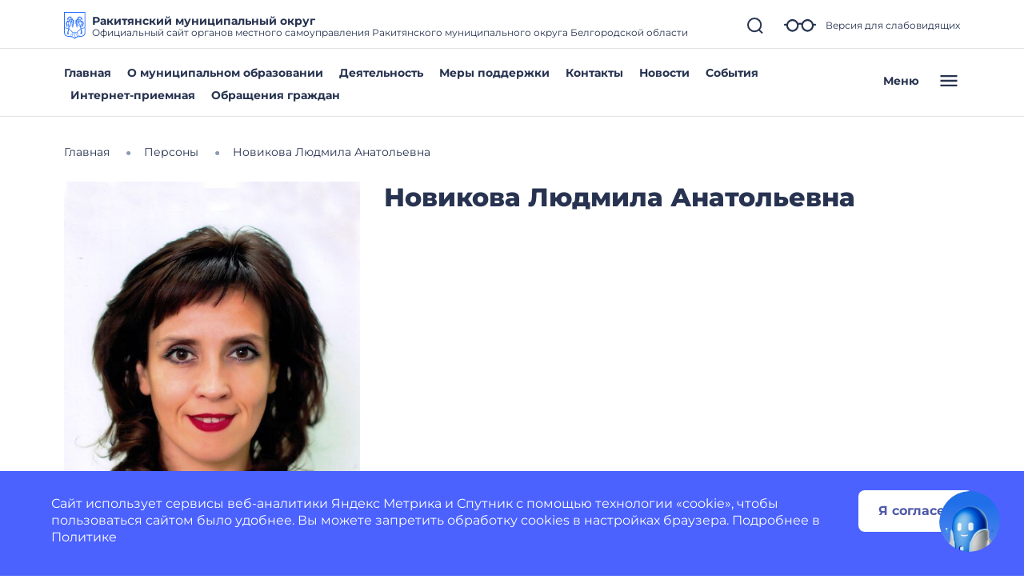

--- FILE ---
content_type: text/html; charset=utf-8
request_url: https://rakitnoe-r31.gosweb.gosuslugi.ru/persony/persony-2397_368.html
body_size: 31227
content:
<!DOCTYPE html>
<html lang="ru" class="">
<head>
    <meta charset="UTF-8">
    <meta name="viewport" content="width=device-width, initial-scale=1.0, user-scalable=0">
        

    <title>Новикова  Людмила Анатольевна</title>
        <link href="https://static.gosweb.gosuslugi.ru/omsu/assets/main.css?id=29bde4e454eb85c38a90de628435ee24" rel="stylesheet" crossorigin="anonymous">
            <link href="/netcat_template/template/gw_omsu/css/default.css" rel="stylesheet" type="text/css">
        <link href="/netcat_template/template/gw_omsu/css/mixin_defaults.css" rel="stylesheet" type="text/css">
                <link href="/netcat/modules/gw_visually_impaired_version/assets/css/style.css" rel="stylesheet" type="text/css">
        <script>
(function(){var g={},m=new ResizeObserver(function(b){for(var c=b.length,a=0;a<c;a++){for(var d=b[a],f=d.target,e=["",""],k=f.ncB,g=k.length,d=(d=d.borderBoxSize)?d[0].inlineSize:f.offsetWidth,h=0;h<g;h++)e[k[h]>d?1:0]+=k[h]+" ";f.setAttribute("data-nc-b1",e[0]);f.setAttribute("data-nc-b2",e[1])}}),n={box:"border-box"},l=function(b){var c=b.getAttribute("data-nc-b")||"",a;for(a in g)b.matches(a)&&(c+=" "+g[a]);if(c=c.trim())b.ncB=c.split(" ").map(Number),m.observe(b,n);c=b.childElementCount;for(a=
0;a<c;a++)l(b.children[a])};(new MutationObserver(function(b){for(var c=b.length,a=0;a<c;a++)for(var d=b[a].addedNodes,f=d.length,e=0;e<f;e++)d[e]instanceof Element&&l(d[e])})).observe(document.documentElement,{childList:!0,subtree:!0});nc_eq=function(b){return Object.assign(g,b)}})();
</script>

<script src="/netcat_template/asset/jquery/3.6.0/jquery.min.js" defer></script>
<link rel="stylesheet" href="/netcat_template/asset/font_montserrat/0.2022.07.07/font-montserrat.css" />
<link rel="stylesheet" href="/netcat_template/asset/font_roboto/0.2022.07.07/font-roboto.css" />
<link rel="stylesheet" href="/netcat_template/asset/font_lato/0.2018.03.12/font-lato.css" />
<link rel="stylesheet" href="/netcat_template/css/1/components.css?1764147791" />
<script>
nc_eq({".tpl-component-gw-person":"760 500 600 800"});
</script>
<link rel="stylesheet" href="/netcat_template/css/1/mixins.css?1768906984" />

</head>
<body class="tpl-body-site-1">
    <script>var counterNumberVal = "90005127";</script>
            <script>var metricOrgType = "omsu", metricRegion = "r31";</script>
        <script src="https://api-metric.gosweb.gosuslugi.ru/scripts/ym-script.js"></script>
<script>
    window.addEventListener('DOMContentLoaded', function() {
        let classMapping = {
            "gw-blind-support-font-size_base": "tpl-alt-accessibility-font-size-1",
            "gw-blind-support-font-size_normal": "tpl-alt-accessibility-font-size-2",
            "gw-blind-support-font-size_large": "tpl-alt-accessibility-font-size-3",
            "gw-blind-support-theme_base": "tpl-alt-accessibility-color-scheme-1",
            "gw-blind-support-theme_inverse": "tpl-alt-accessibility-color-scheme-2",
            "gw-blind-support-theme_blue": "tpl-alt-accessibility-color-scheme-3",
            "gw-blind-support-letter-spacing_base": "tpl-alt-accessibility-letter-spacing-1",
            "gw-blind-support-letter-spacing_normal": "tpl-alt-accessibility-letter-spacing-2",
            "gw-blind-support-letter-spacing_large": "tpl-alt-accessibility-letter-spacing-3",
            "gw-blind-support-line-height_base": "tpl-alt-accessibility-line-spacing-1",
            "gw-blind-support-line-height_normal": "tpl-alt-accessibility-line-spacing-2",
            "gw-blind-support-line-height_large": "tpl-alt-accessibility-line-spacing-3",
        };

        window.addEventListener('accessibility:set-state', function(e) {
            let html = document.getElementsByTagName('html')[0],
                classRegexp = new RegExp('tpl\-alt\-accessibility\-');
            if (typeof html !== 'undefined') {
                let classList = html.className.split(' ');
                classList.forEach(function (className) {
                    if (classRegexp.test(className)) {
                        html.classList.remove(className);
                    }
                });

                classList.forEach(function (className) {
                    if (typeof classMapping[className] !== 'undefined') {
                        html.classList.add(classMapping[className]);
                    }
                });
            }
        }, false);
    
        window.dispatchEvent(new CustomEvent('accessibility:set-state', {"detail": []}));
    });
</script>
<header class="gw-header gw-position_sticky">
        <div class="gw-header__top gw-column-wrapper">
        <div class="gw-container">
            <div class="gw-header__info gw-header-info">
                                <div class="gw-header-info__logo">
                    <a href="/" class="gw-header__link">
                        <img src="/netcat_files/c/Rakitnoe.svg" class="gw-icon-logo" alt="Ракитянский муниципальный округ.">
                    </a>
                </div>
                <div class="gw-header-info__content">
                    <div class="gw-header__title">Ракитянский муниципальный округ</div>
                    <div class="gw-header__subtitle">Официальный сайт органов местного самоуправления Ракитянского муниципального округа Белгородской области</div>
                </div>
                <div class="gw-header-info__controls">
                    <div class="gw-header-info__icons gw-header-icons">
                        <a class="gw-header-icons__link gw-header__link gw-js-main-search-link gw-js-search-link" href="#">
                            <svg class="gw-icon gw-icon_s">
                                <use xlink:href="/netcat_template/template/gw_omsu/img/icons.svg#gw-icon-search-sm"></use>
                            </svg>
                        </a>
                        <a href="#" class="gw-header-icons__link gw-header__link gw-header-icons__glass"
                           data-micromodal-trigger="blind-support">
                            <svg class="gw-icon gw-icon_l">
                                <use xlink:href="/netcat_template/template/gw_omsu/img/icons.svg#gw-glass"></use>
                            </svg>
                            <span class="gw-header__link-description">Версия для слабовидящих</span>
                        </a>
                        <a href="#"
                           class="gw-header-icons__link gw-header__link gw-header-icons__menu-burger gw-header__link_burger gw-js-mobile-menu-link">
                            <svg class="gw-icon gw-icon_m">
                                <use xlink:href="/netcat_template/template/gw_omsu/img/icons.svg#gw-burger" class="gw-header__icon-burger"></use>
                                <use xlink:href="/netcat_template/template/gw_omsu/img/icons.svg#gw-close" class="gw-header__icon-close"></use>
                            </svg>
                        </a>
                    </div>
                </div>
            </div>
            <div class="gw-header__search-block gw-header-search-block" data-gw-main-search="">
                <form class="gw-header-search-block__form" role="search" method="get" action="/search/">
                    <input type="text" class="gw-header-search-block__input" name="search_query">
                    <button type="submit" class="gw-header-search-block__button gw-header-search-block__button_submit">
                        <svg class="gw-icon gw-icon_s gw-header-search-block__button-icon">
                            <use xlink:href="/netcat_template/template/gw_omsu/img/icons.svg#gw-search"></use>
                        </svg>
                    </button>
                </form>
                <a class="gw-header__link gw-header-link__close gw-header__link_search-direct gw-js-search-link">
                    <svg class="gw-icon gw-icon_s">
                        <use xlink:href="/netcat_template/template/gw_omsu/img/icons.svg#gw-icon-search-sm" class="gw-header__icon-search"></use>
                        <use xlink:href="/netcat_template/template/gw_omsu/img/icons.svg#gw-icon-close-search"
                             class="gw-header__icon-close gw-icon_sm"></use>
                    </svg>
                </a>
            </div>
        </div>
    </div>
    <div class="gw-header__bottom gw-header-bottom gw-column-wrapper">
        <div class="gw-container">
            <div class="gw-header-bottom__wrapper">
                <div class="gw-top-nav">
                                            <div class="gw-top-nav__item">
                            <a class="gw-header__link gw-top-nav__item-link "
                               href="/">Главная</a>
                        </div>
                                            <div class="gw-top-nav__item">
                            <a class="gw-header__link gw-top-nav__item-link "
                               href="/o-munitsipalnom-obrazovanii/">О муниципальном образовании</a>
                        </div>
                                            <div class="gw-top-nav__item">
                            <a class="gw-header__link gw-top-nav__item-link "
                               href="/deyatelnost/">Деятельность</a>
                        </div>
                                            <div class="gw-top-nav__item">
                            <a class="gw-header__link gw-top-nav__item-link "
                               href="/deyatelnost/mery-podderzhki/">Меры поддержки</a>
                        </div>
                                            <div class="gw-top-nav__item">
                            <a class="gw-header__link gw-top-nav__item-link "
                               href="/glavnoe/kontakty/">Контакты</a>
                        </div>
                                            <div class="gw-top-nav__item">
                            <a class="gw-header__link gw-top-nav__item-link "
                               href="/dlya-zhiteley/novosti-i-reportazhi/">Новости</a>
                        </div>
                                            <div class="gw-top-nav__item">
                            <a class="gw-header__link gw-top-nav__item-link "
                               href="/dlya-zhiteley/kalendar-sobytiy/">События</a>
                        </div>
                                            <div class="gw-top-nav__item">
                            <a class="gw-header__link gw-top-nav__item-link "
                               href="https://rakitnoe-r31.gosweb.gosuslugi.ru/obratnaya-svyaz/">Интернет-приемная</a>
                        </div>
                                            <div class="gw-top-nav__item">
                            <a class="gw-header__link gw-top-nav__item-link "
                               href="/glavnoe/obrascheniya-grazhdan/">Обращения граждан</a>
                        </div>
                                    </div>
                <a href="#" class="gw-header__burger gw-header__link gw-header__link_burger gw-js-mobile-menu-link">
                    <span class="gw-header__burger-text">Меню</span>
                    <svg class="gw-icon gw-icon_m">
                        <use xlink:href="/netcat_template/template/gw_omsu/img/icons.svg#gw-burger" class="gw-header__icon-burger"></use>
                        <use xlink:href="/netcat_template/template/gw_omsu/img/icons.svg#gw-close" class="gw-header__icon-close"></use>
                    </svg>
                </a>
            </div>
        </div>
    </div>
    <div class="gw-header-info__nav-menu gw-header-complex-nav-menu" data-gw-mobile-menu="">
        <div class="gw-header-complex-nav-menu__blind-support">
            <a href="#" class="gw-header-icons__link gw-header__link" data-micromodal-trigger="blind-support">
                <svg class="gw-icon gw-icon_l">
                    <use xlink:href="/netcat_template/template/gw_omsu/img/icons.svg#gw-glass"></use>
                </svg>
                <span class="gw-header__link-description">Версия для слабовидящих</span>
            </a>
        </div>
        <div class="gw-column-wrapper gw-header-complex-nav-menu__content">
            <div class="gw-container gw-header-complex-nav-menu__container">
                <div class="gw-header-complex-nav-menu__nav-wrapper">
                    <ul class="gw-header-complex-nav-menu__menu-list gw-header-complex-nav gw-header-complex-nav_1st-level">
                                                    <li class="gw-header-complex-nav__item gw-js-complex-nav-item">
                                <a href="/dlya-zhiteley/" class="gw-header-complex-nav__link gw-header-complex-nav__link_1st-level gw-js-complex-nav-link-1st-level">
                                    <span class="gw-header-complex-nav__item-icon">
                                        <svg class="gw-icon gw-icon_s">
                                            <use xlink:href="/netcat_template/template/gw_omsu/img/icons.svg#gw-folder"></use>
                                        </svg>
                                    </span>
                                    <span class="gw-header-complex-nav__item-text">Для жителей</span>
                                                                            <span class="gw-header-complex-nav__item-symbol">
                                            <svg class="gw-icon gw-icon_s gw-icon_arrow">
                                                <use xlink:href="/netcat_template/template/gw_omsu/img/icons.svg#gw-arrow"></use>
                                            </svg>
                                        </span>
                                                                    </a>
                                                                    <div class="gw-header-complex-nav__right gw-js-complex-nav-subitems hidden">
                                        <div class="h3 gw-header-complex-nav__subitems-header">
                                            <a href="/dlya-zhiteley/" class="gw-header-complex-nav__link">
                                               Для жителей                                            </a>
                                        </div>
                                        <ul class="gw-header-complex-nav gw-header-complex-nav_2nd-level">
                                                                                            <li class="gw-header-complex-nav__item">
                                                    <a href="/dlya-zhiteley/kalendar-sobytiy/" class="gw-header-complex-nav__link">
                                                        Календарь событий                                                    </a>
                                                                                                    </li>
                                                                                            <li class="gw-header-complex-nav__item">
                                                    <a href="/dlya-zhiteley/novosti-i-reportazhi/" class="gw-header-complex-nav__link">
                                                        Новости и репортажи                                                    </a>
                                                                                                    </li>
                                                                                            <li class="gw-header-complex-nav__item">
                                                    <a href="/dlya-zhiteley/poleznye-materialy/" class="gw-header-complex-nav__link">
                                                        Полезные материалы                                                    </a>
                                                                                                            <ul class="gw-header-complex-nav gw-header-complex-nav_3rd-level">
                                                                                                                            <li class="gw-header-complex-nav__item">
                                                                    <a href="/dlya-zhiteley/poleznye-materialy/tarify-oplaty-uslug-zhkh/" class="gw-header-complex-nav__link">
                                                                        Тарифы оплаты услуг ЖКХ                                                                    </a>
                                                                </li>
                                                                                                                            <li class="gw-header-complex-nav__item">
                                                                    <a href="/dlya-zhiteley/poleznye-materialy/besplatnaya-yuridicheskaya-pomosch/" class="gw-header-complex-nav__link">
                                                                        Бесплатная юридическая помощь                                                                    </a>
                                                                </li>
                                                                                                                            <li class="gw-header-complex-nav__item">
                                                                    <a href="/dlya-zhiteley/poleznye-materialy/grafik-otklyucheniya-goryachey-vody-v-okruge/" class="gw-header-complex-nav__link">
                                                                        График отключения горячей воды в округе                                                                    </a>
                                                                </li>
                                                                                                                            <li class="gw-header-complex-nav__item">
                                                                    <a href="/dlya-zhiteley/poleznye-materialy/uznayte-kto-vash-uchastkovyy/" class="gw-header-complex-nav__link">
                                                                        Узнайте, кто ваш участковый                                                                    </a>
                                                                </li>
                                                                                                                            <li class="gw-header-complex-nav__item">
                                                                    <a href="/dlya-zhiteley/poleznye-materialy/servis-proverki-otklyucheniya-elektroenergii/" class="gw-header-complex-nav__link">
                                                                        Сервис проверки отключения электроэнергии                                                                    </a>
                                                                </li>
                                                                                                                    </ul>
                                                                                                    </li>
                                                                                            <li class="gw-header-complex-nav__item">
                                                    <a href="/dlya-zhiteley/uslugi-i-servisy/" class="gw-header-complex-nav__link">
                                                        Услуги и сервисы                                                    </a>
                                                                                                            <ul class="gw-header-complex-nav gw-header-complex-nav_3rd-level">
                                                                                                                            <li class="gw-header-complex-nav__item">
                                                                    <a href="/dlya-zhiteley/uslugi-i-servisy/lichnyy-priem-grazhdan/" class="gw-header-complex-nav__link">
                                                                        Личный прием граждан                                                                    </a>
                                                                </li>
                                                                                                                            <li class="gw-header-complex-nav__item">
                                                                    <a href="/dlya-zhiteley/uslugi-i-servisy/sredstva-massovoy-informatsii/" class="gw-header-complex-nav__link">
                                                                        Средства массовой информации                                                                    </a>
                                                                </li>
                                                                                                                            <li class="gw-header-complex-nav__item">
                                                                    <a href="/dlya-zhiteley/uslugi-i-servisy/otpravit-obraschenie/" class="gw-header-complex-nav__link">
                                                                        Отправить обращение                                                                    </a>
                                                                </li>
                                                                                                                    </ul>
                                                                                                    </li>
                                                                                    </ul>
                                    </div>
                                                            </li>
                                                    <li class="gw-header-complex-nav__item gw-js-complex-nav-item">
                                <a href="/o-munitsipalnom-obrazovanii/" class="gw-header-complex-nav__link gw-header-complex-nav__link_1st-level gw-js-complex-nav-link-1st-level">
                                    <span class="gw-header-complex-nav__item-icon">
                                        <svg class="gw-icon gw-icon_s">
                                            <use xlink:href="/netcat_template/template/gw_omsu/img/icons.svg#gw-folder"></use>
                                        </svg>
                                    </span>
                                    <span class="gw-header-complex-nav__item-text">О муниципальном образовании</span>
                                                                            <span class="gw-header-complex-nav__item-symbol">
                                            <svg class="gw-icon gw-icon_s gw-icon_arrow">
                                                <use xlink:href="/netcat_template/template/gw_omsu/img/icons.svg#gw-arrow"></use>
                                            </svg>
                                        </span>
                                                                    </a>
                                                                    <div class="gw-header-complex-nav__right gw-js-complex-nav-subitems hidden">
                                        <div class="h3 gw-header-complex-nav__subitems-header">
                                            <a href="/o-munitsipalnom-obrazovanii/" class="gw-header-complex-nav__link">
                                               О муниципальном образовании                                            </a>
                                        </div>
                                        <ul class="gw-header-complex-nav gw-header-complex-nav_2nd-level">
                                                                                            <li class="gw-header-complex-nav__item">
                                                    <a href="/o-munitsipalnom-obrazovanii/simvolika/" class="gw-header-complex-nav__link">
                                                        Символика                                                    </a>
                                                                                                    </li>
                                                                                            <li class="gw-header-complex-nav__item">
                                                    <a href="/o-munitsipalnom-obrazovanii/istoriya/" class="gw-header-complex-nav__link">
                                                        История                                                    </a>
                                                                                                    </li>
                                                                                            <li class="gw-header-complex-nav__item">
                                                    <a href="/o-munitsipalnom-obrazovanii/dostoprimechatelnosti/" class="gw-header-complex-nav__link">
                                                        Достопримечательности                                                    </a>
                                                                                                    </li>
                                                                                            <li class="gw-header-complex-nav__item">
                                                    <a href="/o-munitsipalnom-obrazovanii/dlya-gostey-i-turistov/" class="gw-header-complex-nav__link">
                                                        Для гостей и туристов                                                    </a>
                                                                                                    </li>
                                                                                            <li class="gw-header-complex-nav__item">
                                                    <a href="/o-munitsipalnom-obrazovanii/inklyuzivnyy-turizm/" class="gw-header-complex-nav__link">
                                                        Инклюзивный туризм                                                    </a>
                                                                                                    </li>
                                                                                            <li class="gw-header-complex-nav__item">
                                                    <a href="/o-munitsipalnom-obrazovanii/pochetnye-grazhdane/" class="gw-header-complex-nav__link">
                                                        Почетные граждане                                                    </a>
                                                                                                    </li>
                                                                                            <li class="gw-header-complex-nav__item">
                                                    <a href="/o-munitsipalnom-obrazovanii/kniga-pocheta/" class="gw-header-complex-nav__link">
                                                        Книга Почета                                                    </a>
                                                                                                    </li>
                                                                                            <li class="gw-header-complex-nav__item">
                                                    <a href="/o-munitsipalnom-obrazovanii/geroi-sovetskogo-soyuza/" class="gw-header-complex-nav__link">
                                                        Герои Советского Союза                                                    </a>
                                                                                                    </li>
                                                                                            <li class="gw-header-complex-nav__item">
                                                    <a href="/o-munitsipalnom-obrazovanii/polnye-kavalery-ordenov-slavy/" class="gw-header-complex-nav__link">
                                                        Полные кавалеры орденов Славы                                                    </a>
                                                                                                    </li>
                                                                                            <li class="gw-header-complex-nav__item">
                                                    <a href="/o-munitsipalnom-obrazovanii/geroi-sotsialisticheskogo-truda/" class="gw-header-complex-nav__link">
                                                        Герои Социалистического труда                                                    </a>
                                                                                                    </li>
                                                                                            <li class="gw-header-complex-nav__item">
                                                    <a href="/o-munitsipalnom-obrazovanii/naselennye-punkty/" class="gw-header-complex-nav__link">
                                                        Поселения                                                    </a>
                                                                                                    </li>
                                                                                    </ul>
                                    </div>
                                                            </li>
                                                    <li class="gw-header-complex-nav__item gw-js-complex-nav-item">
                                <a href="/deyatelnost/" class="gw-header-complex-nav__link gw-header-complex-nav__link_1st-level gw-js-complex-nav-link-1st-level">
                                    <span class="gw-header-complex-nav__item-icon">
                                        <svg class="gw-icon gw-icon_s">
                                            <use xlink:href="/netcat_template/template/gw_omsu/img/icons.svg#gw-folder"></use>
                                        </svg>
                                    </span>
                                    <span class="gw-header-complex-nav__item-text">Деятельность</span>
                                                                            <span class="gw-header-complex-nav__item-symbol">
                                            <svg class="gw-icon gw-icon_s gw-icon_arrow">
                                                <use xlink:href="/netcat_template/template/gw_omsu/img/icons.svg#gw-arrow"></use>
                                            </svg>
                                        </span>
                                                                    </a>
                                                                    <div class="gw-header-complex-nav__right gw-js-complex-nav-subitems hidden">
                                        <div class="h3 gw-header-complex-nav__subitems-header">
                                            <a href="/deyatelnost/" class="gw-header-complex-nav__link">
                                               Деятельность                                            </a>
                                        </div>
                                        <ul class="gw-header-complex-nav gw-header-complex-nav_2nd-level">
                                                                                            <li class="gw-header-complex-nav__item">
                                                    <a href="/deyatelnost/napravleniya-deyatelnosti/" class="gw-header-complex-nav__link">
                                                        Направления деятельности                                                    </a>
                                                                                                            <ul class="gw-header-complex-nav gw-header-complex-nav_3rd-level">
                                                                                                                            <li class="gw-header-complex-nav__item">
                                                                    <a href="/deyatelnost/napravleniya-deyatelnosti/zhkh/" class="gw-header-complex-nav__link">
                                                                        ЖКХ                                                                    </a>
                                                                </li>
                                                                                                                            <li class="gw-header-complex-nav__item">
                                                                    <a href="/deyatelnost/napravleniya-deyatelnosti/zakupki/" class="gw-header-complex-nav__link">
                                                                        Закупки                                                                    </a>
                                                                </li>
                                                                                                                            <li class="gw-header-complex-nav__item">
                                                                    <a href="/deyatelnost/napravleniya-deyatelnosti/bezopasnost/" class="gw-header-complex-nav__link">
                                                                        Безопасность                                                                    </a>
                                                                </li>
                                                                                                                            <li class="gw-header-complex-nav__item">
                                                                    <a href="/deyatelnost/napravleniya-deyatelnosti/ekonomika/" class="gw-header-complex-nav__link">
                                                                        Экономика                                                                    </a>
                                                                </li>
                                                                                                                            <li class="gw-header-complex-nav__item">
                                                                    <a href="/deyatelnost/napravleniya-deyatelnosti/svobodnaya-ekonomicheskaya-zona/" class="gw-header-complex-nav__link">
                                                                        Свободная экономическая зона                                                                    </a>
                                                                </li>
                                                                                                                            <li class="gw-header-complex-nav__item">
                                                                    <a href="/deyatelnost/napravleniya-deyatelnosti/gradostroitelstvo/" class="gw-header-complex-nav__link">
                                                                        Градостроительство                                                                    </a>
                                                                </li>
                                                                                                                            <li class="gw-header-complex-nav__item">
                                                                    <a href="/deyatelnost/napravleniya-deyatelnosti/promyshlennost/" class="gw-header-complex-nav__link">
                                                                        Промышленность                                                                    </a>
                                                                </li>
                                                                                                                            <li class="gw-header-complex-nav__item">
                                                                    <a href="/deyatelnost/napravleniya-deyatelnosti/selskoe-hozyaystvo/" class="gw-header-complex-nav__link">
                                                                        Агропромышленный комплекс                                                                    </a>
                                                                </li>
                                                                                                                            <li class="gw-header-complex-nav__item">
                                                                    <a href="/deyatelnost/napravleniya-deyatelnosti/transportnoe-obsluzhivanie/" class="gw-header-complex-nav__link">
                                                                        Транспортное обслуживание                                                                    </a>
                                                                </li>
                                                                                                                            <li class="gw-header-complex-nav__item">
                                                                    <a href="/deyatelnost/napravleniya-deyatelnosti/zemelnye-i-imuschestvennye-otnosheniya/" class="gw-header-complex-nav__link">
                                                                        Земельные и имущественные отношения                                                                    </a>
                                                                </li>
                                                                                                                            <li class="gw-header-complex-nav__item">
                                                                    <a href="/deyatelnost/napravleniya-deyatelnosti/protivodeystvie-korruptsii/" class="gw-header-complex-nav__link">
                                                                        Противодействие коррупции                                                                    </a>
                                                                </li>
                                                                                                                            <li class="gw-header-complex-nav__item">
                                                                    <a href="/deyatelnost/napravleniya-deyatelnosti/arhivnoe-delo/" class="gw-header-complex-nav__link">
                                                                        Архивное дело                                                                    </a>
                                                                </li>
                                                                                                                            <li class="gw-header-complex-nav__item">
                                                                    <a href="/deyatelnost/napravleniya-deyatelnosti/antimonopolnyy-komplaens/" class="gw-header-complex-nav__link">
                                                                        Антимонопольный комплаенс                                                                    </a>
                                                                </li>
                                                                                                                            <li class="gw-header-complex-nav__item">
                                                                    <a href="/deyatelnost/napravleniya-deyatelnosti/publichnye-slushaniya/" class="gw-header-complex-nav__link">
                                                                        Публичные слушания                                                                    </a>
                                                                </li>
                                                                                                                            <li class="gw-header-complex-nav__item">
                                                                    <a href="/deyatelnost/napravleniya-deyatelnosti/munitsipalnyy-kontrol/" class="gw-header-complex-nav__link">
                                                                        Муниципальный контроль                                                                    </a>
                                                                </li>
                                                                                                                            <li class="gw-header-complex-nav__item">
                                                                    <a href="/deyatelnost/napravleniya-deyatelnosti/zaschita-personalnyh-dannyh/" class="gw-header-complex-nav__link">
                                                                        Защита информации                                                                    </a>
                                                                </li>
                                                                                                                            <li class="gw-header-complex-nav__item">
                                                                    <a href="/deyatelnost/napravleniya-deyatelnosti/proektnaya-deyatelnost/" class="gw-header-complex-nav__link">
                                                                        Проектная деятельность                                                                    </a>
                                                                </li>
                                                                                                                            <li class="gw-header-complex-nav__item">
                                                                    <a href="/deyatelnost/napravleniya-deyatelnosti/otsenka-reguliruyuschego-vozdeystviya/" class="gw-header-complex-nav__link">
                                                                        Оценка регулирующего воздействия                                                                    </a>
                                                                </li>
                                                                                                                            <li class="gw-header-complex-nav__item">
                                                                    <a href="/deyatelnost/napravleniya-deyatelnosti/mobilizatsionnaya-podgotovka/" class="gw-header-complex-nav__link">
                                                                        Мобилизационная подготовка                                                                    </a>
                                                                </li>
                                                                                                                            <li class="gw-header-complex-nav__item">
                                                                    <a href="/deyatelnost/napravleniya-deyatelnosti/territorialnye-obschestvennye-samoupravleniya-tos/" class="gw-header-complex-nav__link">
                                                                        Территориальные общественные самоуправления (ТОС)                                                                    </a>
                                                                </li>
                                                                                                                            <li class="gw-header-complex-nav__item">
                                                                    <a href="/deyatelnost/napravleniya-deyatelnosti/sotsialnaya-sfera/" class="gw-header-complex-nav__link">
                                                                        Социальная сфера                                                                    </a>
                                                                </li>
                                                                                                                            <li class="gw-header-complex-nav__item">
                                                                    <a href="/deyatelnost/napravleniya-deyatelnosti/gosudarstvennye-i-munitsipalnye-uslugi/" class="gw-header-complex-nav__link">
                                                                        Государственные и муниципальные услуги                                                                    </a>
                                                                </li>
                                                                                                                            <li class="gw-header-complex-nav__item">
                                                                    <a href="/deyatelnost/napravleniya-deyatelnosti/mery-sotsialnoy-podderzhki-uchastnikov-svo-i-chlenov-ih-semey/" class="gw-header-complex-nav__link">
                                                                        Меры социальной поддержки участников СВО и членов их семей                                                                    </a>
                                                                </li>
                                                                                                                            <li class="gw-header-complex-nav__item">
                                                                    <a href="/deyatelnost/napravleniya-deyatelnosti/obratnaya-svyaz/" class="gw-header-complex-nav__link">
                                                                        Обратная связь                                                                    </a>
                                                                </li>
                                                                                                                            <li class="gw-header-complex-nav__item">
                                                                    <a href="/deyatelnost/napravleniya-deyatelnosti/obschestvennye-obsuzhdeniya/" class="gw-header-complex-nav__link">
                                                                        Общественные обсуждения                                                                    </a>
                                                                </li>
                                                                                                                    </ul>
                                                                                                    </li>
                                                                                            <li class="gw-header-complex-nav__item">
                                                    <a href="/deyatelnost/otsenka-deyatelnosti-omsu/" class="gw-header-complex-nav__link">
                                                        Оценка деятельности ОМСУ                                                    </a>
                                                                                                            <ul class="gw-header-complex-nav gw-header-complex-nav_3rd-level">
                                                                                                                            <li class="gw-header-complex-nav__item">
                                                                    <a href="/deyatelnost/otsenka-deyatelnosti-omsu/npa-po-monitoringu-deyatelnosti-omsu/" class="gw-header-complex-nav__link">
                                                                        НПА по мониторингу деятельности ОМСУ                                                                    </a>
                                                                </li>
                                                                                                                            <li class="gw-header-complex-nav__item">
                                                                    <a href="/deyatelnost/otsenka-deyatelnosti-omsu/rezultaty-oprosov-naseleniya-s-primeneniem-it-tehnologiy/" class="gw-header-complex-nav__link">
                                                                        Результаты опросов населения с применением IT-технологий об эффективности деятельности руководителей ОМСУ, предприятий и учреждений, оказывающих услуги населению области                                                                    </a>
                                                                </li>
                                                                                                                            <li class="gw-header-complex-nav__item">
                                                                    <a href="/deyatelnost/otsenka-deyatelnosti-omsu/itogi-otsenki-effektivnosti-deyatelnosti-omsu-/" class="gw-header-complex-nav__link">
                                                                        Итоги оценки эффективности деятельности ОМСУ. Доклады главы администрации городского округа/муниципального района                                                                    </a>
                                                                </li>
                                                                                                                    </ul>
                                                                                                    </li>
                                                                                            <li class="gw-header-complex-nav__item">
                                                    <a href="/deyatelnost/mery-podderzhki/" class="gw-header-complex-nav__link">
                                                        Меры поддержки                                                    </a>
                                                                                                            <ul class="gw-header-complex-nav gw-header-complex-nav_3rd-level">
                                                                                                                            <li class="gw-header-complex-nav__item">
                                                                    <a href="/deyatelnost/mery-podderzhki/ipoteka-na-lgotnyh-usloviyah-v-belgorodskoy-oblasti/" class="gw-header-complex-nav__link">
                                                                        Ипотека на льготных условиях в Белгородской области                                                                    </a>
                                                                </li>
                                                                                                                    </ul>
                                                                                                    </li>
                                                                                    </ul>
                                    </div>
                                                            </li>
                                                    <li class="gw-header-complex-nav__item gw-js-complex-nav-item">
                                <a href="/ofitsialno/" class="gw-header-complex-nav__link gw-header-complex-nav__link_1st-level gw-js-complex-nav-link-1st-level">
                                    <span class="gw-header-complex-nav__item-icon">
                                        <svg class="gw-icon gw-icon_s">
                                            <use xlink:href="/netcat_template/template/gw_omsu/img/icons.svg#gw-folder"></use>
                                        </svg>
                                    </span>
                                    <span class="gw-header-complex-nav__item-text">Официально</span>
                                                                            <span class="gw-header-complex-nav__item-symbol">
                                            <svg class="gw-icon gw-icon_s gw-icon_arrow">
                                                <use xlink:href="/netcat_template/template/gw_omsu/img/icons.svg#gw-arrow"></use>
                                            </svg>
                                        </span>
                                                                    </a>
                                                                    <div class="gw-header-complex-nav__right gw-js-complex-nav-subitems hidden">
                                        <div class="h3 gw-header-complex-nav__subitems-header">
                                            <a href="/ofitsialno/" class="gw-header-complex-nav__link">
                                               Официально                                            </a>
                                        </div>
                                        <ul class="gw-header-complex-nav gw-header-complex-nav_2nd-level">
                                                                                            <li class="gw-header-complex-nav__item">
                                                    <a href="/ofitsialno/statistika/" class="gw-header-complex-nav__link">
                                                        Статистика                                                    </a>
                                                                                                            <ul class="gw-header-complex-nav gw-header-complex-nav_3rd-level">
                                                                                                                            <li class="gw-header-complex-nav__item">
                                                                    <a href="/ofitsialno/statistika/byudzhet/" class="gw-header-complex-nav__link">
                                                                        Бюджет                                                                    </a>
                                                                </li>
                                                                                                                            <li class="gw-header-complex-nav__item">
                                                                    <a href="/ofitsialno/statistika/otkrytye-dannye/" class="gw-header-complex-nav__link">
                                                                        Открытые данные                                                                    </a>
                                                                </li>
                                                                                                                            <li class="gw-header-complex-nav__item">
                                                                    <a href="/ofitsialno/statistika/byudzhet-dlya-grazhdan/" class="gw-header-complex-nav__link">
                                                                        Бюджет для граждан                                                                    </a>
                                                                </li>
                                                                                                                    </ul>
                                                                                                    </li>
                                                                                            <li class="gw-header-complex-nav__item">
                                                    <a href="/ofitsialno/struktura-munitsipalnogo-obrazovaniya/" class="gw-header-complex-nav__link">
                                                        Структура муниципального образования                                                    </a>
                                                                                                            <ul class="gw-header-complex-nav gw-header-complex-nav_3rd-level">
                                                                                                                            <li class="gw-header-complex-nav__item">
                                                                    <a href="/ofitsialno/struktura-munitsipalnogo-obrazovaniya/sovet-deputatov-1/" class="gw-header-complex-nav__link">
                                                                        Совет депутатов                                                                    </a>
                                                                </li>
                                                                                                                            <li class="gw-header-complex-nav__item">
                                                                    <a href="/ofitsialno/struktura-munitsipalnogo-obrazovaniya/mestnaya-administratsiya/" class="gw-header-complex-nav__link">
                                                                        Местная администрация                                                                    </a>
                                                                </li>
                                                                                                                            <li class="gw-header-complex-nav__item">
                                                                    <a href="/ofitsialno/struktura-munitsipalnogo-obrazovaniya/territorialnye-organy-federalnyh-organov-vlasti/" class="gw-header-complex-nav__link">
                                                                        Территориальные органы федеральных органов власти                                                                    </a>
                                                                </li>
                                                                                                                            <li class="gw-header-complex-nav__item">
                                                                    <a href="/ofitsialno/struktura-munitsipalnogo-obrazovaniya/inye-organy/" class="gw-header-complex-nav__link">
                                                                        Иные органы                                                                    </a>
                                                                </li>
                                                                                                                            <li class="gw-header-complex-nav__item">
                                                                    <a href="/ofitsialno/struktura-munitsipalnogo-obrazovaniya/obschestvennaya-palata/" class="gw-header-complex-nav__link">
                                                                        Общественная палата                                                                    </a>
                                                                </li>
                                                                                                                            <li class="gw-header-complex-nav__item">
                                                                    <a href="/ofitsialno/struktura-munitsipalnogo-obrazovaniya/izbiratelnaya-komissiya/" class="gw-header-complex-nav__link">
                                                                        Ракитянская территориальная избирательная комиссия                                                                    </a>
                                                                </li>
                                                                                                                            <li class="gw-header-complex-nav__item">
                                                                    <a href="/ofitsialno/struktura-munitsipalnogo-obrazovaniya/kontrolno-schetnaya-komissiya/" class="gw-header-complex-nav__link">
                                                                        Контрольно-счетная комиссия                                                                    </a>
                                                                </li>
                                                                                                                    </ul>
                                                                                                    </li>
                                                                                            <li class="gw-header-complex-nav__item">
                                                    <a href="/ofitsialno/dokumenty/" class="gw-header-complex-nav__link">
                                                        Документы                                                    </a>
                                                                                                            <ul class="gw-header-complex-nav gw-header-complex-nav_3rd-level">
                                                                                                                            <li class="gw-header-complex-nav__item">
                                                                    <a href="/ofitsialno/dokumenty/ustav/" class="gw-header-complex-nav__link">
                                                                        Устав                                                                    </a>
                                                                </li>
                                                                                                                    </ul>
                                                                                                    </li>
                                                                                            <li class="gw-header-complex-nav__item">
                                                    <a href="/ofitsialno/munitsipalnye-zakupki-i-konkursy/" class="gw-header-complex-nav__link">
                                                        Муниципальные закупки и конкурсы                                                    </a>
                                                                                                    </li>
                                                                                            <li class="gw-header-complex-nav__item">
                                                    <a href="/ofitsialno/otsenka-reguliruyuschego-vozdeystviya/" class="gw-header-complex-nav__link">
                                                        Оценка регулирующего воздействия                                                    </a>
                                                                                                    </li>
                                                                                            <li class="gw-header-complex-nav__item">
                                                    <a href="/ofitsialno/informatsionnye-sistemy/" class="gw-header-complex-nav__link">
                                                        Информационные системы                                                    </a>
                                                                                                    </li>
                                                                                    </ul>
                                    </div>
                                                            </li>
                                                    <li class="gw-header-complex-nav__item gw-js-complex-nav-item">
                                <a href="/munitsipalnaya-sluzhba-1/" class="gw-header-complex-nav__link gw-header-complex-nav__link_1st-level gw-js-complex-nav-link-1st-level">
                                    <span class="gw-header-complex-nav__item-icon">
                                        <svg class="gw-icon gw-icon_s">
                                            <use xlink:href="/netcat_template/template/gw_omsu/img/icons.svg#gw-folder"></use>
                                        </svg>
                                    </span>
                                    <span class="gw-header-complex-nav__item-text">Муниципальная служба</span>
                                                                            <span class="gw-header-complex-nav__item-symbol">
                                            <svg class="gw-icon gw-icon_s gw-icon_arrow">
                                                <use xlink:href="/netcat_template/template/gw_omsu/img/icons.svg#gw-arrow"></use>
                                            </svg>
                                        </span>
                                                                    </a>
                                                                    <div class="gw-header-complex-nav__right gw-js-complex-nav-subitems hidden">
                                        <div class="h3 gw-header-complex-nav__subitems-header">
                                            <a href="/munitsipalnaya-sluzhba-1/" class="gw-header-complex-nav__link">
                                               Муниципальная служба                                            </a>
                                        </div>
                                        <ul class="gw-header-complex-nav gw-header-complex-nav_2nd-level">
                                                                                            <li class="gw-header-complex-nav__item">
                                                    <a href="/munitsipalnaya-sluzhba-1/stati-iz--25-fz-/" class="gw-header-complex-nav__link">
                                                        Статьи из Федерального Закона от 07. 02.2007 года №25-ФЗ «О муниципальной службе в Российской Федерации»                                                    </a>
                                                                                                    </li>
                                                                                            <li class="gw-header-complex-nav__item">
                                                    <a href="/munitsipalnaya-sluzhba-1/poryadok-postupleniya/" class="gw-header-complex-nav__link">
                                                        Порядок поступления                                                    </a>
                                                                                                    </li>
                                                                                            <li class="gw-header-complex-nav__item">
                                                    <a href="/munitsipalnaya-sluzhba-1/vakansii/" class="gw-header-complex-nav__link">
                                                        Вакансии                                                    </a>
                                                                                                    </li>
                                                                                            <li class="gw-header-complex-nav__item">
                                                    <a href="/munitsipalnaya-sluzhba-1/rezerv-upravlencheskih-kadrov/" class="gw-header-complex-nav__link">
                                                        Резерв управленческих кадров                                                    </a>
                                                                                                    </li>
                                                                                            <li class="gw-header-complex-nav__item">
                                                    <a href="/munitsipalnaya-sluzhba-1/usloviya-i-rezultaty-konkursov/" class="gw-header-complex-nav__link">
                                                        Условия и результаты конкурсов                                                    </a>
                                                                                                    </li>
                                                                                            <li class="gw-header-complex-nav__item">
                                                    <a href="/munitsipalnaya-sluzhba-1/normativnye-dokumenty/" class="gw-header-complex-nav__link">
                                                        Нормативные документы                                                    </a>
                                                                                                    </li>
                                                                                            <li class="gw-header-complex-nav__item">
                                                    <a href="/munitsipalnaya-sluzhba-1/ogranicheniya-i-/" class="gw-header-complex-nav__link">
                                                        Ограничения и запреты, связанные с муниципальной службой                                                    </a>
                                                                                                    </li>
                                                                                            <li class="gw-header-complex-nav__item">
                                                    <a href="/munitsipalnaya-sluzhba-1/kontakty/" class="gw-header-complex-nav__link">
                                                        Контакты                                                    </a>
                                                                                                    </li>
                                                                                    </ul>
                                    </div>
                                                            </li>
                                                    <li class="gw-header-complex-nav__item gw-js-complex-nav-item">
                                <a href="/investoru/" class="gw-header-complex-nav__link gw-header-complex-nav__link_1st-level gw-js-complex-nav-link-1st-level">
                                    <span class="gw-header-complex-nav__item-icon">
                                        <svg class="gw-icon gw-icon_s">
                                            <use xlink:href="/netcat_template/template/gw_omsu/img/icons.svg#gw-folder"></use>
                                        </svg>
                                    </span>
                                    <span class="gw-header-complex-nav__item-text">Инвестору</span>
                                                                            <span class="gw-header-complex-nav__item-symbol">
                                            <svg class="gw-icon gw-icon_s gw-icon_arrow">
                                                <use xlink:href="/netcat_template/template/gw_omsu/img/icons.svg#gw-arrow"></use>
                                            </svg>
                                        </span>
                                                                    </a>
                                                                    <div class="gw-header-complex-nav__right gw-js-complex-nav-subitems hidden">
                                        <div class="h3 gw-header-complex-nav__subitems-header">
                                            <a href="/investoru/" class="gw-header-complex-nav__link">
                                               Инвестору                                            </a>
                                        </div>
                                        <ul class="gw-header-complex-nav gw-header-complex-nav_2nd-level">
                                                                                            <li class="gw-header-complex-nav__item">
                                                    <a href="/investoru/munitsipalno-chastnoe-partnerstvo/" class="gw-header-complex-nav__link">
                                                        Муниципально-частное партнерство                                                    </a>
                                                                                                    </li>
                                                                                            <li class="gw-header-complex-nav__item">
                                                    <a href="/investoru/pomosch-investoru/" class="gw-header-complex-nav__link">
                                                        Помощь инвестору                                                    </a>
                                                                                                    </li>
                                                                                            <li class="gw-header-complex-nav__item">
                                                    <a href="/investoru/predlozheniya-investoru/" class="gw-header-complex-nav__link">
                                                        Предложения инвестору                                                    </a>
                                                                                                    </li>
                                                                                            <li class="gw-header-complex-nav__item">
                                                    <a href="/investoru/investitsionnyy-sovet-pri-gubernatore-oblasti/" class="gw-header-complex-nav__link">
                                                        Инвестиционный совет при Губернаторе области                                                    </a>
                                                                                                    </li>
                                                                                    </ul>
                                    </div>
                                                            </li>
                                                    <li class="gw-header-complex-nav__item gw-js-complex-nav-item">
                                <a href="/obschestvennyy-kontrol/" class="gw-header-complex-nav__link gw-header-complex-nav__link_1st-level gw-js-complex-nav-link-1st-level">
                                    <span class="gw-header-complex-nav__item-icon">
                                        <svg class="gw-icon gw-icon_s">
                                            <use xlink:href="/netcat_template/template/gw_omsu/img/icons.svg#gw-folder"></use>
                                        </svg>
                                    </span>
                                    <span class="gw-header-complex-nav__item-text">Общественный контроль</span>
                                                                            <span class="gw-header-complex-nav__item-symbol">
                                            <svg class="gw-icon gw-icon_s gw-icon_arrow">
                                                <use xlink:href="/netcat_template/template/gw_omsu/img/icons.svg#gw-arrow"></use>
                                            </svg>
                                        </span>
                                                                    </a>
                                                                    <div class="gw-header-complex-nav__right gw-js-complex-nav-subitems hidden">
                                        <div class="h3 gw-header-complex-nav__subitems-header">
                                            <a href="/obschestvennyy-kontrol/" class="gw-header-complex-nav__link">
                                               Общественный контроль                                            </a>
                                        </div>
                                        <ul class="gw-header-complex-nav gw-header-complex-nav_2nd-level">
                                                                                            <li class="gw-header-complex-nav__item">
                                                    <a href="/obschestvennyy-kontrol/initsiativnye-proekty/" class="gw-header-complex-nav__link">
                                                        Инициативные проекты                                                    </a>
                                                                                                    </li>
                                                                                            <li class="gw-header-complex-nav__item">
                                                    <a href="/obschestvennyy-kontrol/obschestvennye-organizatsii-volonterstvo/" class="gw-header-complex-nav__link">
                                                        Общественные организации,  волонтерство                                                    </a>
                                                                                                    </li>
                                                                                            <li class="gw-header-complex-nav__item">
                                                    <a href="/obschestvennyy-kontrol/nezavisimaya-otsenka-kachestva-okazaniya-uslug/" class="gw-header-complex-nav__link">
                                                        Независимая оценка качества оказания услуг                                                    </a>
                                                                                                    </li>
                                                                                    </ul>
                                    </div>
                                                            </li>
                                                                                                                                <li class="gw-header-complex-nav__item gw-header-complex-nav__item_indent gw-js-complex-nav-item">
                                <a href="/spravochnik/" class="gw-header-complex-nav__link gw-header-complex-nav__link_1st-level gw-js-complex-nav-link-1st-level">
                                    <span class="gw-header-complex-nav__item-text">Справочник</span>
                                </a>
                            </li>
                                                                                <li class="gw-header-complex-nav__item  gw-js-complex-nav-item">
                                <a href="/glavnoe/kontakty/" class="gw-header-complex-nav__link gw-header-complex-nav__link_1st-level gw-js-complex-nav-link-1st-level">
                                    <span class="gw-header-complex-nav__item-text">Контакты</span>
                                </a>
                            </li>
                                                                                <li class="gw-header-complex-nav__item  gw-js-complex-nav-item">
                                <a href="/glavnoe/vakansii/" class="gw-header-complex-nav__link gw-header-complex-nav__link_1st-level gw-js-complex-nav-link-1st-level">
                                    <span class="gw-header-complex-nav__item-text">Каталог вакансий</span>
                                </a>
                            </li>
                                                                                <li class="gw-header-complex-nav__item  gw-js-complex-nav-item">
                                <a href="/dlya-zhiteley/uslugi-i-servisy/otpravit-obraschenie/otvety-na-chasto-zadavaemye-voprosy/" class="gw-header-complex-nav__link gw-header-complex-nav__link_1st-level gw-js-complex-nav-link-1st-level">
                                    <span class="gw-header-complex-nav__item-text">Ответы на часто задаваемые вопросы</span>
                                </a>
                            </li>
                                            </ul>
                </div>
            </div>
        </div>
    </div>
</header>
<main class="gw-content gw-column-wrapper gw-margin_bottom_32">
                    <div class="gw-container">
            <ul class="gw-breadcrumb" itemscope="" itemtype="https://schema.org/BreadcrumbList">
                <li class="gw-breadcrumb__item" itemprop="itemListElement" itemscope="" itemtype="https://schema.org/ListItem">
                    <meta itemprop="position" content="1">
                    <a itemprop="item" href="/" class="gw-breadcrumb__item-link"><span itemprop="name">Главная</span></a>
                </li>
                                                                                <li class="gw-breadcrumb__item" itemprop="itemListElement" itemscope="" itemtype="https://schema.org/ListItem">
                            <meta itemprop="position" content="2">
                            <a itemprop="item" href="/persony/" class="gw-breadcrumb__item-link"><span itemprop="name">Персоны</span></a>
                        </li>
                                                                                                                                <li class="gw-breadcrumb__item gw-breadcrumb__item_active" itemprop="itemListElement" itemscope="" itemtype="https://schema.org/ListItem" aria-current="page">
                        <meta itemprop="position" content="4">
                        <span itemprop="name">Новикова  Людмила Анатольевна</span>
                    </li>
                            </ul>
        </div>
        <div class="gw-container">
        <!-- content -->
        <div class='tpl-block-full tpl-component-gw-person' id='nc-block-176c5bebefdc38346fca0d6f9c02cb33'><div>
    <div class="object-full">
                    <span class="object-image"><img alt='Новикова  Людмила Анатольевна.' src='/netcat_files/8/110/Novikova_Lyudmila_Anatol_evna.jpg'></span>
                <div class="object-text">
                            <div class="contacts-object-info tpl-text-header1">
                    Новикова  Людмила Анатольевна                </div>
                                                                                                                    </div>
    </div>
    <div class="object-full-information">
                    <div class="object-block-text">
                <p><span style="font-size:12pt"><span style="font-family:&quot;Times New Roman&quot;,&quot;serif&quot;"><em>Вся размещенная информация публикуется с согласия субъекта на обработку персональных данных, разрешенных субъектом персональных данных для распространения, предусмотренного ст. 10.1 Федерального закона от 27.07.2006 № 152-ФЗ &laquo;О персональных данных&raquo;.</em></span></span></p>            </div>
            </div>
</div>    </div>    <!-- /content -->
    </div>
</main>
<footer class="gw-footer gw-column-wrapper gw-margin_top-auto">
    <div class="gw-container">
        <div class="gw-footer__top">
            <div class="gw-footer__nav gw-footer-nav">
                                    <div class="gw-footer-nav__column">
                                                    <ul class="gw-footer-nav__list">
                                                                    <li class="gw-footer-nav__item">
                                        <a href="/dlya-zhiteley/" class="gw-footer-nav__link">Для жителей</a>
                                                                                    <ul class="gw-footer-nav__2nd-level gw-footer-nav-2nd-level">
                                                                                                    <li class="gw-footer-nav-2nd-level__item">
                                                        <a href="/dlya-zhiteley/kalendar-sobytiy/" class="gw-footer-nav-2nd-level__link">Календарь событий</a>
                                                    </li>
                                                                                                    <li class="gw-footer-nav-2nd-level__item">
                                                        <a href="/dlya-zhiteley/novosti-i-reportazhi/" class="gw-footer-nav-2nd-level__link">Новости и репортажи</a>
                                                    </li>
                                                                                                    <li class="gw-footer-nav-2nd-level__item">
                                                        <a href="/dlya-zhiteley/poleznye-materialy/" class="gw-footer-nav-2nd-level__link">Полезные материалы</a>
                                                    </li>
                                                                                                    <li class="gw-footer-nav-2nd-level__item">
                                                        <a href="/dlya-zhiteley/uslugi-i-servisy/" class="gw-footer-nav-2nd-level__link">Услуги и сервисы</a>
                                                    </li>
                                                                                            </ul>
                                                                            </li>
                                                                    <li class="gw-footer-nav__item">
                                        <a href="/o-munitsipalnom-obrazovanii/" class="gw-footer-nav__link">О муниципальном образовании</a>
                                                                                    <ul class="gw-footer-nav__2nd-level gw-footer-nav-2nd-level">
                                                                                                    <li class="gw-footer-nav-2nd-level__item">
                                                        <a href="/o-munitsipalnom-obrazovanii/simvolika/" class="gw-footer-nav-2nd-level__link">Символика</a>
                                                    </li>
                                                                                                    <li class="gw-footer-nav-2nd-level__item">
                                                        <a href="/o-munitsipalnom-obrazovanii/istoriya/" class="gw-footer-nav-2nd-level__link">История</a>
                                                    </li>
                                                                                                    <li class="gw-footer-nav-2nd-level__item">
                                                        <a href="/o-munitsipalnom-obrazovanii/dostoprimechatelnosti/" class="gw-footer-nav-2nd-level__link">Достопримечательности</a>
                                                    </li>
                                                                                                    <li class="gw-footer-nav-2nd-level__item">
                                                        <a href="/o-munitsipalnom-obrazovanii/dlya-gostey-i-turistov/" class="gw-footer-nav-2nd-level__link">Для гостей и туристов</a>
                                                    </li>
                                                                                                    <li class="gw-footer-nav-2nd-level__item">
                                                        <a href="/o-munitsipalnom-obrazovanii/inklyuzivnyy-turizm/" class="gw-footer-nav-2nd-level__link">Инклюзивный туризм</a>
                                                    </li>
                                                                                                    <li class="gw-footer-nav-2nd-level__item">
                                                        <a href="/o-munitsipalnom-obrazovanii/pochetnye-grazhdane/" class="gw-footer-nav-2nd-level__link">Почетные граждане</a>
                                                    </li>
                                                                                                    <li class="gw-footer-nav-2nd-level__item">
                                                        <a href="/o-munitsipalnom-obrazovanii/kniga-pocheta/" class="gw-footer-nav-2nd-level__link">Книга Почета</a>
                                                    </li>
                                                                                                    <li class="gw-footer-nav-2nd-level__item">
                                                        <a href="/o-munitsipalnom-obrazovanii/geroi-sovetskogo-soyuza/" class="gw-footer-nav-2nd-level__link">Герои Советского Союза</a>
                                                    </li>
                                                                                                    <li class="gw-footer-nav-2nd-level__item">
                                                        <a href="/o-munitsipalnom-obrazovanii/polnye-kavalery-ordenov-slavy/" class="gw-footer-nav-2nd-level__link">Полные кавалеры орденов Славы</a>
                                                    </li>
                                                                                                    <li class="gw-footer-nav-2nd-level__item">
                                                        <a href="/o-munitsipalnom-obrazovanii/geroi-sotsialisticheskogo-truda/" class="gw-footer-nav-2nd-level__link">Герои Социалистического труда</a>
                                                    </li>
                                                                                                    <li class="gw-footer-nav-2nd-level__item">
                                                        <a href="/o-munitsipalnom-obrazovanii/naselennye-punkty/" class="gw-footer-nav-2nd-level__link">Поселения</a>
                                                    </li>
                                                                                            </ul>
                                                                            </li>
                                                                    <li class="gw-footer-nav__item">
                                        <a href="/deyatelnost/" class="gw-footer-nav__link">Деятельность</a>
                                                                                    <ul class="gw-footer-nav__2nd-level gw-footer-nav-2nd-level">
                                                                                                    <li class="gw-footer-nav-2nd-level__item">
                                                        <a href="/deyatelnost/napravleniya-deyatelnosti/" class="gw-footer-nav-2nd-level__link">Направления деятельности</a>
                                                    </li>
                                                                                                    <li class="gw-footer-nav-2nd-level__item">
                                                        <a href="/deyatelnost/otsenka-deyatelnosti-omsu/" class="gw-footer-nav-2nd-level__link">Оценка деятельности ОМСУ</a>
                                                    </li>
                                                                                                    <li class="gw-footer-nav-2nd-level__item">
                                                        <a href="/deyatelnost/mery-podderzhki/" class="gw-footer-nav-2nd-level__link">Меры поддержки</a>
                                                    </li>
                                                                                            </ul>
                                                                            </li>
                                                            </ul>
                                            </div>
                                    <div class="gw-footer-nav__column">
                                                    <ul class="gw-footer-nav__list">
                                                                    <li class="gw-footer-nav__item">
                                        <a href="/ofitsialno/" class="gw-footer-nav__link">Официально</a>
                                                                                    <ul class="gw-footer-nav__2nd-level gw-footer-nav-2nd-level">
                                                                                                    <li class="gw-footer-nav-2nd-level__item">
                                                        <a href="/ofitsialno/statistika/" class="gw-footer-nav-2nd-level__link">Статистика</a>
                                                    </li>
                                                                                                    <li class="gw-footer-nav-2nd-level__item">
                                                        <a href="/ofitsialno/struktura-munitsipalnogo-obrazovaniya/" class="gw-footer-nav-2nd-level__link">Структура муниципального образования</a>
                                                    </li>
                                                                                                    <li class="gw-footer-nav-2nd-level__item">
                                                        <a href="/ofitsialno/dokumenty/" class="gw-footer-nav-2nd-level__link">Документы</a>
                                                    </li>
                                                                                                    <li class="gw-footer-nav-2nd-level__item">
                                                        <a href="/ofitsialno/munitsipalnye-zakupki-i-konkursy/" class="gw-footer-nav-2nd-level__link">Муниципальные закупки и конкурсы</a>
                                                    </li>
                                                                                                    <li class="gw-footer-nav-2nd-level__item">
                                                        <a href="/ofitsialno/otsenka-reguliruyuschego-vozdeystviya/" class="gw-footer-nav-2nd-level__link">Оценка регулирующего воздействия</a>
                                                    </li>
                                                                                                    <li class="gw-footer-nav-2nd-level__item">
                                                        <a href="/ofitsialno/informatsionnye-sistemy/" class="gw-footer-nav-2nd-level__link">Информационные системы</a>
                                                    </li>
                                                                                            </ul>
                                                                            </li>
                                                                    <li class="gw-footer-nav__item">
                                        <a href="/munitsipalnaya-sluzhba-1/" class="gw-footer-nav__link">Муниципальная служба</a>
                                                                                    <ul class="gw-footer-nav__2nd-level gw-footer-nav-2nd-level">
                                                                                                    <li class="gw-footer-nav-2nd-level__item">
                                                        <a href="/munitsipalnaya-sluzhba-1/stati-iz--25-fz-/" class="gw-footer-nav-2nd-level__link">Статьи из Федерального Закона от 07. 02.2007 года №25-ФЗ «О муниципальной службе в Российской Федерации»</a>
                                                    </li>
                                                                                                    <li class="gw-footer-nav-2nd-level__item">
                                                        <a href="/munitsipalnaya-sluzhba-1/poryadok-postupleniya/" class="gw-footer-nav-2nd-level__link">Порядок поступления</a>
                                                    </li>
                                                                                                    <li class="gw-footer-nav-2nd-level__item">
                                                        <a href="/munitsipalnaya-sluzhba-1/vakansii/" class="gw-footer-nav-2nd-level__link">Вакансии</a>
                                                    </li>
                                                                                                    <li class="gw-footer-nav-2nd-level__item">
                                                        <a href="/munitsipalnaya-sluzhba-1/rezerv-upravlencheskih-kadrov/" class="gw-footer-nav-2nd-level__link">Резерв управленческих кадров</a>
                                                    </li>
                                                                                                    <li class="gw-footer-nav-2nd-level__item">
                                                        <a href="/munitsipalnaya-sluzhba-1/usloviya-i-rezultaty-konkursov/" class="gw-footer-nav-2nd-level__link">Условия и результаты конкурсов</a>
                                                    </li>
                                                                                                    <li class="gw-footer-nav-2nd-level__item">
                                                        <a href="/munitsipalnaya-sluzhba-1/normativnye-dokumenty/" class="gw-footer-nav-2nd-level__link">Нормативные документы</a>
                                                    </li>
                                                                                                    <li class="gw-footer-nav-2nd-level__item">
                                                        <a href="/munitsipalnaya-sluzhba-1/ogranicheniya-i-/" class="gw-footer-nav-2nd-level__link">Ограничения и запреты, связанные с муниципальной службой</a>
                                                    </li>
                                                                                                    <li class="gw-footer-nav-2nd-level__item">
                                                        <a href="/munitsipalnaya-sluzhba-1/kontakty/" class="gw-footer-nav-2nd-level__link">Контакты</a>
                                                    </li>
                                                                                            </ul>
                                                                            </li>
                                                                    <li class="gw-footer-nav__item">
                                        <a href="/investoru/" class="gw-footer-nav__link">Инвестору</a>
                                                                                    <ul class="gw-footer-nav__2nd-level gw-footer-nav-2nd-level">
                                                                                                    <li class="gw-footer-nav-2nd-level__item">
                                                        <a href="/investoru/munitsipalno-chastnoe-partnerstvo/" class="gw-footer-nav-2nd-level__link">Муниципально-частное партнерство</a>
                                                    </li>
                                                                                                    <li class="gw-footer-nav-2nd-level__item">
                                                        <a href="/investoru/pomosch-investoru/" class="gw-footer-nav-2nd-level__link">Помощь инвестору</a>
                                                    </li>
                                                                                                    <li class="gw-footer-nav-2nd-level__item">
                                                        <a href="/investoru/predlozheniya-investoru/" class="gw-footer-nav-2nd-level__link">Предложения инвестору</a>
                                                    </li>
                                                                                                    <li class="gw-footer-nav-2nd-level__item">
                                                        <a href="/investoru/investitsionnyy-sovet-pri-gubernatore-oblasti/" class="gw-footer-nav-2nd-level__link">Инвестиционный совет при Губернаторе области</a>
                                                    </li>
                                                                                            </ul>
                                                                            </li>
                                                            </ul>
                                            </div>
                                    <div class="gw-footer-nav__column">
                                                    <ul class="gw-footer-nav__list">
                                                                    <li class="gw-footer-nav__item">
                                        <a href="/obschestvennyy-kontrol/" class="gw-footer-nav__link">Общественный контроль</a>
                                                                                    <ul class="gw-footer-nav__2nd-level gw-footer-nav-2nd-level">
                                                                                                    <li class="gw-footer-nav-2nd-level__item">
                                                        <a href="/obschestvennyy-kontrol/initsiativnye-proekty/" class="gw-footer-nav-2nd-level__link">Инициативные проекты</a>
                                                    </li>
                                                                                                    <li class="gw-footer-nav-2nd-level__item">
                                                        <a href="/obschestvennyy-kontrol/obschestvennye-organizatsii-volonterstvo/" class="gw-footer-nav-2nd-level__link">Общественные организации,  волонтерство</a>
                                                    </li>
                                                                                                    <li class="gw-footer-nav-2nd-level__item">
                                                        <a href="/obschestvennyy-kontrol/nezavisimaya-otsenka-kachestva-okazaniya-uslug/" class="gw-footer-nav-2nd-level__link">Независимая оценка качества оказания услуг</a>
                                                    </li>
                                                                                            </ul>
                                                                            </li>
                                                            </ul>
                                            </div>
                            </div>
        </div>
        <div class="gw-footer__bottom">
            <div class="gw-footer__contacts gw-footer-contact">            
                                                                                    <div class="gw-footer-contact__item">
                                                            <p class="gw-footer-contact__title">Телефон</p>
                                                                                        <a href="tel:+74724555516" class="gw-footer-contact__value">8 (47245) 5-55-16</a>
                                                    </div>
                                                                                                        <div class="gw-footer-contact__item">
                                                            <p class="gw-footer-contact__title">Факс</p>
                                                                                        <a href="tel:+74724555516" class="gw-footer-contact__value">8 (47245) 5-55-16</a>
                                                    </div>
                                                                                                        <div class="gw-footer-contact__item">
                                                            <p class="gw-footer-contact__title">E-mail</p>
                                                                                        <a href="mailto:arakitnoe@ra.belregion.ru" class="gw-footer-contact__value">arakitnoe@ra.belregion.ru</a>
                                                    </div>
                                                </div>
            <div class="gw-footer__block">
                <div class="gw-footer__policy gw-footer-policy">
                                            <a href="/policy/" class="gw-footer-policy__link">Политика <br>конфиденциальности</a>
                                        <div class="gw-footer__widget-wrapper">
                                                
                                                    <a href="https://metrika.yandex.ru/stat/?id=90005127&from=informer" target="_blank" rel="nofollow" class="gw-footer__widget">
                                <img src="https://informer.yandex.ru/informer/90005127/3_0_000000FF_000000FF_1_pageviews"
                                    style="width:88px; height:31px; border:0;" alt="Яндекс.Метрика" title="Яндекс.Метрика: данные за сегодня (просмотры, визиты и уникальные посетители)" />
                            </a>
                                            </div>
                </div>
                <div class="gw-footer__icons gw-footer-icon">
                                                                                            <a href="https://t.me/admrakitnoe" class="gw-footer-icon__link" target="_blank">
                                <svg class="gw-icon-footer">
                                    <use xlink:href="/netcat_template/template/gw_omsu/img/icons.svg#gw-icon_tg"></use>
                                </svg>
                            </a>
                                                                                                <a href="https://vk.com/club171045247" class="gw-footer-icon__link" target="_blank">
                                <svg class="gw-icon-footer">
                                    <use xlink:href="/netcat_template/template/gw_omsu/img/icons.svg#gw-icon_vk"></use>
                                </svg>
                            </a>
                                                                                                <a href="https://ok.ru/group/55443756941536" class="gw-footer-icon__link" target="_blank">
                                <svg class="gw-icon-footer">
                                    <use xlink:href="/netcat_template/template/gw_omsu/img/icons.svg#gw-icon_ok"></use>
                                </svg>
                            </a>
                                                            </div>
            </div>
        </div>
        <div class="gw-footer__basement gw-footer-basement">
                                                                <div class="gw-footer-basement__item">
                                                    <p class="gw-footer-basement__title">п. Ракитное, пл. Советская, 2</p>
                                                                            <p class="gw-footer-basement__value">Белгородская область, Ракитянский район</p>
                                            </div>
                                                                                </div>
    </div>
</footer>
<div class="gw-modal gw-blind-support-modal" id="blind-support" aria-hidden="true">
    <div class="gw-modal__overlay" tabindex="-1" data-micromodal-close="">
        <div class="gw-modal__content" role="dialog" aria-modal="true" aria-labelledby="blind-support-title">
            <div class="gw-modal__header">
                <div class="gw-modal__title" id="blind-support-title">
                    <b>Версия для слабовидящих</b>
                </div>
                <button class="gw-modal__btn-close" type="button" data-micromodal-close="" aria-label="Close">
                    <svg class="gw-icon gw-icon_xxs">
                        <use xlink:href="/netcat_template/template/gw_omsu/img/icons.svg#gw-close-bold"></use>
                    </svg>
                </button>
            </div>
            <div class="gw-modal__body">
                <div class="gw-blind-support">
                    <div class="gw-blind-support__block">
                        <div class="gw-blind-support__block-title">Размер шрифта</div>
                        <div class="gw-blind-support__block-buttons">
                            <div class="gw-blind-support-font-size gw-blind-support-font-size_base">
                                <button class="gw-button gw-button_type_outline gw-button_size_auto js-blind-support-button"
                                        data-gw-blind-support-type="font-size" data-gw-blind-support-value="base">А
                                </button>
                            </div>
                            <div class="gw-blind-support-font-size gw-blind-support-font-size_normal">
                                <button class="gw-button gw-button_type_outline gw-button_size_auto js-blind-support-button"
                                        data-gw-blind-support-type="font-size" data-gw-blind-support-value="normal">А
                                </button>
                            </div>
                            <div class="gw-blind-support-font-size gw-blind-support-font-size_large">
                                <button class="gw-button gw-button_type_outline gw-button_size_auto js-blind-support-button"
                                        data-gw-blind-support-type="font-size" data-gw-blind-support-value="large">А
                                </button>
                            </div>
                        </div>
                    </div>
                    <div class="gw-blind-support__block">
                        <div class="gw-blind-support__block-title">Цвет</div>
                        <div class="gw-blind-support__block-buttons">
                            <div class="gw-blind-support-theme gw-blind-support-theme_base">
                                <button class="gw-button gw-button_type_outline gw-button_size_auto js-blind-support-button"
                                        data-gw-blind-support-type="theme" data-gw-blind-support-value="base">
                                    Стандартный
                                </button>
                            </div>
                            <div class="gw-blind-support-theme gw-blind-support-theme_inverse">
                                <button class="gw-button gw-button_type_outline gw-button_size_auto js-blind-support-button"
                                        data-gw-blind-support-type="theme" data-gw-blind-support-value="inverse">
                                    Инверсия
                                </button>
                            </div>
                            <div class="gw-blind-support-theme gw-blind-support-theme_blue">
                                <button class="gw-button gw-button_type_outline gw-button_size_auto js-blind-support-button"
                                        data-gw-blind-support-type="theme" data-gw-blind-support-value="blue">Синий
                                </button>
                            </div>
                        </div>
                    </div>
                    <div class="gw-blind-support__block">
                        <div class="gw-blind-support__block-title">Межбуквенный интервал</div>
                        <div class="gw-blind-support__block-buttons">
                            <div class="gw-blind-support-letter-spacing gw-blind-support-letter-spacing_base">
                                <button class="gw-button gw-button_type_outline gw-button_size_auto js-blind-support-button"
                                        data-gw-blind-support-type="letter-spacing" data-gw-blind-support-value="base">
                                    <span class="gw-text-indent-fix">аб</span>
                                </button>
                            </div>
                            <div class="gw-blind-support-letter-spacing gw-blind-support-letter-spacing_normal">
                                <button class="gw-button gw-button_type_outline gw-button_size_auto js-blind-support-button"
                                        data-gw-blind-support-type="letter-spacing"
                                        data-gw-blind-support-value="normal">
                                    <span class="gw-text-indent-fix">аб</span>
                                </button>
                            </div>
                            <div class="gw-blind-support-letter-spacing gw-blind-support-letter-spacing_large">
                                <button class="gw-button gw-button_type_outline gw-button_size_auto js-blind-support-button"
                                        data-gw-blind-support-type="letter-spacing" data-gw-blind-support-value="large">
                                    <span class="gw-text-indent-fix">аб</span>
                                </button>
                            </div>
                        </div>
                    </div>
                    <div class="gw-blind-support__block">
                        <div class="gw-blind-support__block-title">Межстрочный интервал</div>
                        <div class="gw-blind-support__block-buttons">
                            <div class="gw-blind-support-line-height gw-blind-support-line-height_base">
                                <button class="gw-button gw-button_type_outline gw-button_size_auto js-blind-support-button"
                                        data-gw-blind-support-type="line-height" data-gw-blind-support-value="base">
                                    Стандартный<br>интервал
                                </button>
                            </div>
                            <div class="gw-blind-support-line-height gw-blind-support-line-height_normal">
                                <button class="gw-button gw-button_type_outline gw-button_size_auto js-blind-support-button"
                                        data-gw-blind-support-type="line-height" data-gw-blind-support-value="normal">
                                    Средний<br>интервал
                                </button>
                            </div>
                            <div class="gw-blind-support-line-height gw-blind-support-line-height_large">
                                <button class="gw-button gw-button_type_outline gw-button_size_auto js-blind-support-button"
                                        data-gw-blind-support-type="line-height" data-gw-blind-support-value="large">
                                    Большой<br>интервал
                                </button>
                            </div>
                        </div>
                    </div>
                </div>
            </div>
        </div>
    </div>
</div>
    <div class="gw-analytics-agreement" data-gw-user-data="metricsAgreement">
        <div class="gw-column-wrapper">
            <div class="gw-container gw-analytics-agreement__wrapper">
                <p>Сайт использует сервисы веб-аналитики <a href="#" class="gw-analytics-agreement__link" data-micromodal-trigger="gw-analytics-agreement">Яндекс Метрика</a> и Спутник с помощью технологии «cookie», чтобы пользоваться сайтом было удобнее. Вы можете запретить обработку cookies в настройках браузера. Подробнее в <a target="_blank" class="gw-analytics-agreement__link" href="/policy/">Политике</a></p>
                <button class="gw-analytics-agreement__button gw-agreement-button" data-gw-user-data-setter>Я согласен</button>
            </div>
        </div>
    </div>
    <div class="gw-modal gw-modal-analytics-agreement" id="gw-analytics-agreement" aria-hidden="true">
        <div class="gw-modal__overlay" tabindex="-1" data-micromodal-close>
            <div class="gw-modal__content" role="dialog" aria-modal="true" aria-labelledby="gw-analytics-agreement-title">
                <div class="gw-modal__header">
                    <div class="gw-modal__title" id="gw-analytics-agreement-title">
                        <b>Соглашение об использовании сервиса Яндекс Метрика</b>
                    </div>
                    <button class="gw-modal__btn-close" type="button" data-micromodal-close aria-label="Close">
                        <svg class="gw-icon gw-icon_xxs">
                            <use xlink:href="/netcat_template/template/gw_omsu/img/icons.svg#gw-close-bold"></use>
                        </svg>
                    </button>
                </div>
                <div class="gw-modal__body gw-padding_top_16">
                    <p>Этот сайт использует сервис веб-аналитики Яндекс Метрика, предоставляемый компанией ООО «ЯНДЕКС», 119021, Россия, Москва, ул. Л. Толстого, 16 (далее — Яндекс)</p>
                    <p>Сервис Яндекс Метрика использует технологию «cookie».</p>
                    <p>Собранная при помощи cookie информация не может идентифицировать вас, однако может помочь нам улучшить работу нашего сайта. Информация об использовании вами данного сайта, будет передаваться и храниться на сервере Яндекса в Российской Федерации. Яндекс будет обрабатывать эту информацию с целью анализа пользовательской активности</p>
                    <p>Вы можете отказаться от использования cookies, выбрав соответствующие настройки в браузере. Используя этот сайт, вы соглашаетесь на обработку данных о вас Яндексом в порядке и целях, указанных выше</p>
                </div>
            </div>
        </div>
    </div>
<script src="https://static.gosweb.gosuslugi.ru/omsu/assets/main.js?id=e70f722fde62c79da5db7d51438b3bed"></script>
<svg class="d-none" xmlns="http://www.w3.org/2000/svg" xmlns:xlink="http://www.w3.org/1999/xlink"><defs><symbol fill="none" viewBox="0 0 24 25" id="eds"><path d="M16.875 3.125H4.125v17.25h3.75M13.125 15.125l-.75 6.75 3.375-1.5 3.375 1.5-.75-6.75" stroke="currentColor" stroke-width="2" stroke-linecap="round" stroke-linejoin="round" /><path d="M15.75 15.875a4.125 4.125 0 1 0 0-8.25 4.125 4.125 0 0 0 0 8.25Z" stroke="currentColor" stroke-width="2" stroke-linecap="round" stroke-linejoin="round" /></symbol><symbol fill="none" viewBox="0 0 24 24" id="icon_arrow"><path d="m16 10-3.8 4L8 10" stroke="currentColor" stroke-width="2" stroke-linecap="round" stroke-linejoin="round" /></symbol><symbol fill="none" viewBox="0 0 6 10" id="icon_arrow_right"><path d="m1 1 4 3.8L1 9" stroke="currentColor" stroke-width="2" stroke-linecap="round" stroke-linejoin="round" /></symbol><symbol fill="none" viewBox="0 0 20 11" id="icon_arrow_thin_down"><path d="m19 1-8.55 9L1 1" stroke="currentColor" stroke-width="2" stroke-linecap="round" stroke-linejoin="round" /></symbol><symbol fill="none" viewBox="0 0 11 20" id="icon_arrow_thin_left"><path d="M10 1 1 9.55 10 19" stroke="currentColor" stroke-width="2" stroke-linecap="round" stroke-linejoin="round" /></symbol><symbol fill="none" viewBox="0 0 11 20" id="icon_arrow_thin_right"><path d="m1 1 9 8.55L1 19" stroke="currentColor" stroke-width="2" stroke-linecap="round" stroke-linejoin="round" /></symbol><symbol viewBox="0 0 40 16" fill="currentColor" id="icon_blind"><path d="M1.111 8.02h1.774a7.827 7.827 0 0 0 .702 3.043 7.79 7.79 0 0 0 1.833 2.521 7.711 7.711 0 0 0 8.742 1.17 7.758 7.758 0 0 0 2.426-1.95 7.832 7.832 0 0 0 1.745-5.863 8.917 8.917 0 0 1 3.334 0 7.833 7.833 0 0 0 1.752 5.852 7.756 7.756 0 0 0 2.423 1.947 7.714 7.714 0 0 0 8.733-1.167 7.79 7.79 0 0 0 1.834-2.515 7.828 7.828 0 0 0 .706-3.037h1.774c.295 0 .577-.118.786-.328a1.12 1.12 0 0 0 0-1.58 1.108 1.108 0 0 0-.786-.327h-2.034a7.794 7.794 0 0 0-2.558-4.006 7.714 7.714 0 0 0-8.995-.62 7.778 7.778 0 0 0-3.078 3.617 11.152 11.152 0 0 0-4.448 0 7.778 7.778 0 0 0-3.078-3.618 7.714 7.714 0 0 0-8.995.62 7.794 7.794 0 0 0-2.558 4.007H1.111c-.295 0-.577.118-.786.327a1.12 1.12 0 0 0 0 1.58c.209.21.491.328.786.328Zm28.26-5.786a5.51 5.51 0 0 1 3.074.938 5.556 5.556 0 0 1 2.038 2.496 5.59 5.59 0 0 1-1.2 6.061 5.504 5.504 0 0 1-6.029 1.206 5.538 5.538 0 0 1-2.482-2.048 5.583 5.583 0 0 1 .69-7.022 5.523 5.523 0 0 1 3.91-1.63Zm-18.743 0a5.51 5.51 0 0 1 3.074.938 5.556 5.556 0 0 1 2.037 2.496 5.59 5.59 0 0 1-1.2 6.062 5.504 5.504 0 0 1-6.029 1.206 5.539 5.539 0 0 1-2.481-2.05 5.584 5.584 0 0 1 .69-7.02 5.523 5.523 0 0 1 3.91-1.632Z" /></symbol><symbol fill="none" viewBox="0 0 130 130" id="icon_book"><circle cx="41.042" cy="62.292" r="26.042" fill="#FFE073" /><path d="m107.919 50.603 6.769-6.26-53.472-14.231-.42-.112-41.628 35.126v12.691l51.753 23.016 44.08-38.708-6.565-.621-.517-10.9ZM61.206 31.78l50.219 13.366-41.668 38.54-48.196-18.452 39.645-33.454ZM20.81 76.778V66.676l48.34 18.508.73 13.416-49.07-21.822ZM71.5 98.16l-.717-13.207 35.562-32.892.707 14.882L71.5 98.16Zm39.612-34.784-2.483 2.18-.115-2.426 2.598.246Z" fill="currentColor" stroke="currentColor" stroke-width="2.4" /></symbol><symbol viewBox="0 0 24 24" fill="none" id="icon_building"><path d="M20.35 7.53h-3.017V2.25a.378.378 0 0 0-.377-.377H6.772a.378.378 0 0 0-.377.377v5.28H3.377A.378.378 0 0 0 3 7.907v10.184c0 .208.17.377.377.377H20.35c.207 0 .377-.17.377-.377V7.907a.378.378 0 0 0-.377-.377Zm-16.596.755h2.64v9.429h-2.64v-9.43Zm3.395-.378v-5.28h9.43v15.087h-2.264v-6.412a.378.378 0 0 0-.377-.377H9.79a.378.378 0 0 0-.377.377v6.412H7.149V7.907Zm3.017 9.807v-6.035h3.395v6.035h-3.395Zm9.807 0h-2.64v-9.43h2.64v9.43Z" fill="currentColor" stroke="currentColor" stroke-width=".7" /></symbol><symbol viewBox="0 0 48 48" id="icon_burger"><path d="M6 36h36v-4H6v4zm0-10h36v-4H6v4zm0-14v4h36v-4H6z" fill="currentColor" /></symbol><symbol fill="none" viewBox="0 0 24 24" id="icon_business"><path d="M18.954 5.273h-3.272v-.4c0-1.103-.918-2-2.046-2h-3.272c-1.128 0-2.046.897-2.046 2v.4H5.045c-1.127 0-2.045.897-2.045 2v9.6c0 1.102.918 2 2.045 2h13.91c1.127 0 2.045-.898 2.045-2v-9.6c0-1.103-.918-2-2.046-2Zm-9.818-.4c0-.662.55-1.2 1.228-1.2h3.272c.677 0 1.228.538 1.228 1.2v.4H9.136v-.4Zm-5.318 2.4c0-.662.55-1.2 1.227-1.2h13.91c.676 0 1.227.538 1.227 1.2v1.6c0 1.587-1.348 3.6-2.864 3.6v-.8a.81.81 0 0 0-.818-.8h-1.636a.81.81 0 0 0-.819.8v.8h-4.09v-.8a.81.81 0 0 0-.819-.8H7.5a.81.81 0 0 0-.818.8v.8c-1.516 0-2.864-2.014-2.864-3.6v-1.6Zm12.683 6.8h-1.637v-2.4H16.5v2.4Zm-7.365-2.4v2.4H7.5v-2.4h1.636Zm11.046 5.2c0 .661-.55 1.2-1.227 1.2H5.044c-.676 0-1.227-.539-1.227-1.2v-5.417c.674 1.038 1.704 1.817 2.864 1.817v.8c0 .44.367.8.818.8h1.636a.81.81 0 0 0 .819-.8v-.8h4.09v.8c0 .44.367.8.819.8H16.5a.81.81 0 0 0 .818-.8v-.8c1.16 0 2.19-.78 2.864-1.817v5.417Z" fill="currentColor" stroke="currentColor" stroke-width=".7" /></symbol><symbol fill="none" viewBox="0 0 130 130" id="icon_chemistry"><circle cx="61.931" cy="82.204" r="25.568" fill="#FFE073" /><path d="M49.1 54.186V31.822h1.874V28H31.98v3.822h1.873v22.364C25.544 57.315 20 65.266 20 74.149 20 85.922 29.635 95.5 41.477 95.5c11.843 0 21.478-9.578 21.478-21.351 0-8.882-5.545-16.834-13.855-19.963ZM33.542 30.269v-.715h15.87v.715h-15.87Zm7.935 63.678c-10.717 0-19.46-8.466-19.875-19.021h39.75c-.415 10.555-9.157 19.02-19.875 19.02ZM21.593 73.371c.32-8.09 5.574-15.225 13.3-17.908l.523-.182v-23.46H47.54v23.459l.524.182c7.726 2.683 12.98 9.818 13.3 17.908h-39.77v.001ZM101.632 68.507c-2.37-5.265-4.82-10.708-6.672-14.009V31.822h1.833V28H78.207v3.822h1.833v22.675c-1.866 3.316-4.326 8.784-6.707 14.076-2.374 5.276-4.828 10.731-6.645 13.939-1.93 3.397-2.215 6.64-.802 9.129C67.3 94.129 70.202 95.5 74.06 95.5h26.883c3.857 0 6.759-1.37 8.172-3.86 1.413-2.489 1.128-5.73-.802-9.128-1.824-3.22-4.292-8.703-6.68-14.005ZM79.736 30.268v-.714h15.529v.714H79.736ZM74.723 69.22c2.379-5.286 4.838-10.751 6.672-13.999l.174-.177v-23.22H93.43v23.22l.18.19c1.822 3.236 4.266 8.666 6.631 13.92.635 1.409 1.274 2.828 1.907 4.218H72.847c.623-1.368 1.252-2.765 1.876-4.152Zm33.066 21.645c-1.128 1.987-3.56 3.082-6.847 3.082H74.059c-3.288 0-5.72-1.095-6.85-3.082-1.128-1.99-.843-4.68.804-7.576 1.183-2.09 2.619-5.088 4.124-8.362h30.723c1.507 3.275 2.944 6.272 4.128 8.363 1.646 2.897 1.93 5.587.801 7.575Z" fill="currentColor" stroke="currentColor" stroke-width="2.4" /></symbol><symbol fill="none" viewBox="0 0 130 130" id="icon_cloche"><circle cx="85.042" cy="59.042" r="26.042" fill="#FFE073" /><path d="M65.002 98.408c-9.984 0-20.352-.288-28.416-.672-15.84-.864-17.088-2.112-17.856-2.88-1.44-1.44-1.536-2.976-1.344-3.936.48-3.072 4.224-5.088 4.896-5.376.384-.192.864-.288 1.248-.192.192 0 18.048 2.976 41.472 2.976 23.424 0 41.28-2.88 41.472-2.976.48-.096.864 0 1.248.192.768.384 4.416 2.4 4.896 5.376.192.96.096 2.496-1.44 3.936-.768.768-2.016 2.016-17.856 2.88-7.968.48-18.336.672-28.32.672ZM21.61 91.784c2.688 1.344 22.08 2.496 43.392 2.496 21.312 0 40.608-1.056 43.392-2.496.096-.096.096-.192.096-.192 0-.384-.96-1.248-2.112-2.016-3.648.576-20.352 2.88-41.376 2.88-21.024 0-37.728-2.304-41.376-2.88-1.152.672-2.112 1.632-2.112 2.016 0 0 0 .096.096.192Z" fill="currentColor" /><path d="M23.244 89.48c-1.151 0-2.015-.864-2.111-2.016-.096-.96-1.248-23.232 12.48-37.824 7.584-8.064 18.144-12.096 31.391-12.096 13.248 0 23.904 4.032 31.392 12.096 13.729 14.592 12.481 36.96 12.481 37.824a2.2 2.2 0 0 1-2.208 2.016 2.2 2.2 0 0 1-2.016-2.208c0-.192 1.152-21.504-11.329-34.752-6.72-7.104-16.224-10.752-28.32-10.752s-21.6 3.648-28.32 10.752C24.11 65.864 25.358 87.08 25.358 87.272c.096 1.152-.768 2.208-2.017 2.208h-.096Z" fill="currentColor" /><path d="M96.967 71.624c-.864 0-1.728-.576-2.016-1.44-1.536-4.8-6.336-16.224-16.512-19.584-1.152-.384-1.728-1.536-1.344-2.688.384-1.152 1.536-1.728 2.688-1.344 8.448 2.784 15.456 10.944 19.2 22.272.384 1.152-.192 2.304-1.344 2.688-.192 0-.384.096-.672.096ZM67.977 41.768c-.288 0-.672-.096-.96-.192-1.056-.48-1.44-1.824-.96-2.88.384-.864.672-2.112.384-2.592-.096-.096-.48-.384-1.536-.384s-1.44.192-1.536.384c-.288.48.096 1.824.384 2.592a2.21 2.21 0 0 1-.96 2.88 2.21 2.21 0 0 1-2.88-.96c-.192-.384-1.92-3.936-.288-6.624.672-1.056 2.112-2.4 5.088-2.4s4.416 1.248 5.088 2.4c1.632 2.688 0 6.24-.288 6.624 0 .672-.768 1.152-1.536 1.152Z" fill="currentColor" /></symbol><symbol fill="none" viewBox="0 0 24 24" id="icon_close"><path d="m6 6 12 12M18 6 6 18" stroke="currentColor" stroke-width="2" stroke-linecap="round" /></symbol><symbol fill="none" viewBox="0 0 24 24" id="icon_close_search"><circle cx="11.122" cy="11.122" r="8.122" stroke="currentColor" stroke-width="2" /><path d="m7.991 7.991 6.262 6.262M14.253 7.991 7.99 14.253" stroke="currentColor" stroke-width="2" stroke-linecap="square" /><path d="m16.535 16.988 4.512 4.512" stroke="currentColor" stroke-width="2" /></symbol><symbol fill="none" viewBox="0 0 24 24" id="icon_description"><path d="M16.958 20.206A2.042 2.042 0 0 0 19 18.164V3.581a2.042 2.042 0 0 0-2.042-2.042H7.042A2.042 2.042 0 0 0 5 3.581v14.583a2.041 2.041 0 0 0 2.042 2.042h9.916ZM6.167 18.164V3.581a.875.875 0 0 1 .875-.875h9.916a.875.875 0 0 1 .875.875v14.583a.875.875 0 0 1-.875.875H7.042a.875.875 0 0 1-.875-.875Z" fill="currentColor" stroke="currentColor" stroke-width=".5" /><path d="M15.5 9.852h-7v.875h7v-.875ZM12.583 6.935H8.5v.875h4.083v-.875ZM15.5 12.768h-7v.875h7v-.875Z" fill="currentColor" stroke="currentColor" stroke-width=".5" /></symbol><symbol fill="none" viewBox="0 0 130 130" id="icon_document"><circle cx="53.042" cy="55.042" fill="#FFE073" r="26.042" /><path d="M61.205 66h30.59c1.74 0 3.205-.914 3.205-2 0-1.086-1.465-2-3.205-2h-30.59c-1.74 0-3.205.914-3.205 2 0 1.086 1.465 2 3.205 2ZM61.205 77h30.59c1.74 0 3.205-.914 3.205-2 0-1.086-1.465-2-3.205-2h-30.59c-1.74 0-3.205.914-3.205 2 0 1.086 1.465 2 3.205 2ZM61.205 88h30.59c1.74 0 3.205-.914 3.205-2 0-1.086-1.465-2-3.205-2h-30.59c-1.74 0-3.205.914-3.205 2 .092 1.086 1.465 2 3.205 2Z" fill="currentColor" /><rect x="42" y="41" width="68" height="68" rx="3" stroke="currentColor" stroke-width="4" mask="url(#icon_document_a)" /><path d="M87 43V24a3 3 0 0 0-3-3H22a3 3 0 0 0-3 3v62a3 3 0 0 0 3 3h22" stroke="currentColor" stroke-width="4" /></symbol><mask id="icon_document_a" fill="#fff"><rect x="42" y="41" width="68" height="68" rx="3" /></mask><symbol fill="none" viewBox="0 0 21 21" id="icon_download"><path d="M19.943 9.5c-.273 0-.535.105-.728.293a.986.986 0 0 0-.3.707v8H2.451v-8a.986.986 0 0 0-.302-.707 1.044 1.044 0 0 0-.727-.293c-.273 0-.535.105-.728.293a.986.986 0 0 0-.301.707v9c0 .265.108.52.301.707.193.188.455.293.728.293h18.52c.273 0 .535-.105.727-.293a.986.986 0 0 0 .302-.707v-9a.986.986 0 0 0-.302-.707 1.044 1.044 0 0 0-.727-.293Z" fill="currentColor" /><path d="M9.954 16.206a1.032 1.032 0 0 0 .728.293 1.055 1.055 0 0 0 .728-.293l4.116-4a.985.985 0 0 0 .289-.703.986.986 0 0 0-.302-.699 1.044 1.044 0 0 0-.718-.293c-.27-.002-.53.099-.724.281l-2.36 2.294V1.5a.986.986 0 0 0-.3-.707A1.044 1.044 0 0 0 10.682.5c-.273 0-.535.105-.728.293a.986.986 0 0 0-.301.707v11.586l-2.36-2.293a1.045 1.045 0 0 0-.723-.28c-.27.002-.528.107-.719.292a.987.987 0 0 0-.3.699.985.985 0 0 0 .288.703l4.114 4Z" fill="currentColor" /></symbol><symbol fill="none" viewBox="0 0 130 130" id="icon_eat"><circle cx="77.042" cy="71.042" fill="#FFE073" r="26.042" /><path d="M64.901 87.891a23.519 23.519 0 1 1 0-47.037 23.519 23.519 0 0 1 0 47.037Zm0-43.9a20.383 20.383 0 1 0 0 40.765 20.383 20.383 0 0 0 0-40.766Z" fill="currentColor" stroke="currentColor" stroke-width=".6" /><path d="M63.335 67.509a1.568 1.568 0 0 1-1.113-2.681l12.543-12.543a1.575 1.575 0 0 1 2.226 2.226L64.448 67.054a1.569 1.569 0 0 1-1.113.455Z" fill="currentColor" /><path d="M64.904 76.916a1.568 1.568 0 0 1-1.568-1.568v-14.11a1.568 1.568 0 1 1 3.136 0v14.11a1.568 1.568 0 0 1-1.568 1.568Z" fill="currentColor" /><path d="M29.976 95.731a4.704 4.704 0 0 1-4.704-4.704V59.513a7.84 7.84 0 0 1-6.271-7.683V37.892a4.813 4.813 0 0 1 4.296-4.877 4.705 4.705 0 0 1 3.543 1.208 4.703 4.703 0 0 1 6.272 0 4.703 4.703 0 0 1 3.543-1.208 4.814 4.814 0 0 1 4.296 4.877V51.83a7.84 7.84 0 0 1-6.271 7.683v31.514a4.704 4.704 0 0 1-4.704 4.704Zm-6.271-59.58h-.142a1.71 1.71 0 0 0-1.426 1.74v13.94a4.704 4.704 0 0 0 4.703 4.703 1.568 1.568 0 0 1 1.568 1.568v32.925a1.568 1.568 0 1 0 3.136 0V58.102a1.568 1.568 0 0 1 1.568-1.568 4.704 4.704 0 0 0 4.704-4.704V37.892a1.71 1.71 0 0 0-1.427-1.74 1.566 1.566 0 0 0-1.223.454 1.568 1.568 0 0 0-.486 1.113 1.568 1.568 0 0 1-3.136 0 1.457 1.457 0 0 0-.455-1.082 1.569 1.569 0 0 0-1.113-.486 1.568 1.568 0 0 0-1.568 1.568 1.568 1.568 0 0 1-3.136 0 1.457 1.457 0 0 0-.454-1.082 1.568 1.568 0 0 0-1.114-.486ZM97.827 95.731a4.704 4.704 0 0 1-4.704-4.704V58.603a10.976 10.976 0 0 1-6.271-9.909c0-6.412 3.904-15.679 10.975-15.679s10.975 9.267 10.975 15.68a10.972 10.972 0 0 1-6.272 9.908v32.424a4.703 4.703 0 0 1-4.703 4.704Zm0-59.58c-5.143 0-7.84 8.169-7.84 12.543a7.84 7.84 0 0 0 5.221 7.385 1.567 1.567 0 0 1 1.05 1.474v33.474a1.459 1.459 0 0 0 .456 1.082 1.569 1.569 0 0 0 1.113.486 1.568 1.568 0 0 0 1.568-1.568V57.553a1.568 1.568 0 0 1 1.05-1.474 7.838 7.838 0 0 0 5.221-7.385c0-4.374-2.696-12.543-7.84-12.543Z" fill="currentColor" stroke="currentColor" stroke-width=".6" /><path d="M27 49c-.53 0-1.04-.169-1.414-.469-.375-.3-.586-.707-.586-1.131V34.6c0-.424.21-.831.586-1.131.375-.3.884-.469 1.414-.469.53 0 1.04.169 1.414.469.375.3.586.707.586 1.131v12.8c0 .424-.21.831-.586 1.131-.375.3-.884.469-1.414.469ZM33 49c-.53 0-1.04-.169-1.414-.469-.375-.3-.586-.707-.586-1.131V34.6c0-.424.21-.831.586-1.131.375-.3.884-.469 1.414-.469.53 0 1.04.169 1.414.469.375.3.586.707.586 1.131v12.8c0 .424-.21.831-.586 1.131-.375.3-.884.469-1.414.469Z" fill="currentColor" stroke="currentColor" stroke-width=".6" /></symbol><symbol fill="none" viewBox="0 0 130 130" id="icon_education"><ellipse cx="46.625" cy="58.175" rx="25.5" ry="25" fill="#FFE073" /><path d="m98.425 59.141.17 18.778c-1.938-.51-3.578-.744-6.179-.72-10.754.097-20.671 4.908-27.464 12.82-7.044-7.779-17.044-12.415-27.807-12.317-2.61.024-4.186.286-6.022.812l-.17-18.726 32.084 10.857c.414.173.809.226 1.052.248.282.026.547.023.686.022h.036c.14-.002.405-.004.686-.035a3.565 3.565 0 0 0 1.048-.267l31.88-11.472ZM64.59 64.195 15.5 48.285l48.79-16.674 49.091 15.911-48.79 16.673Zm51.632-17.644h-.002.002Z" stroke="currentColor" stroke-width="4" stroke-linecap="round" stroke-linejoin="round" /><path d="M109.002 54v32.888m0 0-11.09 11.046a.815.815 0 0 0-.143.187c-.944 1.75 1.266 3.734 4.523 3.704l13.162-.128c3.285-.03 5.741-1.936 4.437-3.827a.84.84 0 0 0-.097-.115l-10.792-10.867Z" stroke="currentColor" stroke-width="4" /></symbol><symbol fill="none" viewBox="0 0 24 24" id="icon_filter"><path d="M20 8H4M20 16H4" stroke="currentColor" stroke-width="2" stroke-linecap="round" /><circle cx="15" cy="8" r="2" fill="transparent" stroke="currentColor" stroke-width="2" /><circle cx="9" cy="16" r="2" fill="transparent" stroke="currentColor" stroke-width="2" /></symbol><symbol fill="currentColor" viewBox="0 0 48 48" id="icon_folder"><path d="M40 12H24l-4-4H8c-2.21 0-3.98 1.79-3.98 4L4 36c0 2.21 1.79 4 4 4h32c2.21 0 4-1.79 4-4V16c0-2.21-1.79-4-4-4zm0 24H8V16h32v20z" /></symbol><symbol fill="none" viewBox="0 0 130 130" id="icon_info"><circle cx="84.411" cy="43.544" r="25.544" fill="#FFE073" /><path d="M97.695 78.73V39.2a13.033 13.033 0 0 0-3.824-9.206 13.067 13.067 0 0 0-9.219-3.82H33.086a13.066 13.066 0 0 0-9.218 3.82 13.033 13.033 0 0 0-3.825 9.207v39.53a13.033 13.033 0 0 0 3.825 9.206 13.066 13.066 0 0 0 9.218 3.82h29.178l19.132 19.39a2.867 2.867 0 0 0 4.523-.581 2.857 2.857 0 0 0 .37-1.688l-1.576-17.12a13.067 13.067 0 0 0 9.179-3.842 13.034 13.034 0 0 0 3.803-9.186Zm-5.729 0a7.31 7.31 0 0 1-2.144 5.163 7.327 7.327 0 0 1-5.17 2.142h-3.078a2.868 2.868 0 0 0-2.715 1.95 2.857 2.857 0 0 0-.137 1.173l1.128 12.271-14.347-14.54a2.864 2.864 0 0 0-2.04-.854H33.086a7.327 7.327 0 0 1-5.17-2.142 7.31 7.31 0 0 1-2.144-5.163V39.2a7.31 7.31 0 0 1 2.145-5.162 7.327 7.327 0 0 1 5.169-2.142h51.566a7.327 7.327 0 0 1 5.17 2.142 7.31 7.31 0 0 1 2.144 5.163v39.53Zm-29.48-22.149v17.943a3.608 3.608 0 0 1-2.229 3.352 3.622 3.622 0 0 1-4.734-1.965 3.608 3.608 0 0 1-.27-1.387V56.58a3.607 3.607 0 0 1 2.228-3.352 3.62 3.62 0 0 1 4.734 1.965c.181.44.273.912.27 1.387Zm0-13.174a3.609 3.609 0 0 1-2.233 3.337 3.62 3.62 0 0 1-3.941-.783 3.611 3.611 0 0 1 2.557-6.166c.96 0 1.88.38 2.557 1.058a3.61 3.61 0 0 1 1.06 2.554Z" fill="currentColor" /></symbol><symbol fill="none" viewBox="0 0 130 130" id="icon_note"><circle cx="59.501" cy="82.847" r="27.083" fill="#FFE073" /><path d="m113.845 27.24-11.746-11.202c-.447-.428-.909-.871-1.772-.871h-47.05a2.495 2.495 0 0 0-2.493 2.492v7.653l-16.583 2.843a2.456 2.456 0 0 0-1.993 2.833l.842 4.907c-5.39 1.814-10.924 3.684-16.266 5.603a2.468 2.468 0 0 0-1.475 3.135l10.627 29.541a1.458 1.458 0 0 0 2.743-.987L18.21 44.083c5.034-1.802 10.246-3.566 15.34-5.28L38.557 68l5.762 33.625a2.468 2.468 0 0 0 2.834 1.998l15.607-2.678 12.197-2.09-18.343 6.592-14.465 5.201-11.234-31.246a1.457 1.457 0 1 0-2.743.986l11.393 31.69a2.461 2.461 0 0 0 2.306 1.616c.276 0 .556-.047.83-.147l14.898-5.357 33.832-12.16 6.463-1.108h14.278a2.498 2.498 0 0 0 2.492-2.497V28.882c0-.872-.473-1.317-.819-1.642Zm-3.861.345h-7.474c-.349.003-1.167.009-1.374-.197-.048-.048-.104-.207-.104-.502l-.017-7.854 8.969 8.553Zm1.765 64.422h-58.05V63.603a1.458 1.458 0 0 0-2.915 0v28.821a2.498 2.498 0 0 0 2.493 2.498H80.64l-18.372 3.15-15.154 2.6-5.684-33.165-6.271-36.56 15.625-2.677v28.57a1.457 1.457 0 1 0 2.915 0V18.081h44.4l.018 8.809c0 1.067.325 1.93.965 2.567.984.976 2.375 1.044 3.238 1.044h.211l9.218-.001v61.507Z" fill="currentColor" stroke="currentColor" stroke-width=".8" /><path d="M60.723 37.797c0 .805.652 1.458 1.457 1.458h41.671a1.458 1.458 0 1 0 0-2.915h-41.67c-.806 0-1.458.652-1.458 1.457ZM103.851 46.694h-41.67a1.457 1.457 0 1 0 0 2.915h41.67a1.458 1.458 0 1 0 0-2.915ZM103.851 57.048h-41.67a1.457 1.457 0 0 0 0 2.915h41.67a1.458 1.458 0 1 0 0-2.915ZM103.851 67.403h-41.67a1.457 1.457 0 0 0 0 2.915h41.67a1.458 1.458 0 1 0 0-2.915ZM103.851 77.757h-41.67a1.457 1.457 0 0 0 0 2.915h41.67a1.458 1.458 0 1 0 0-2.915Z" fill="currentColor" stroke="currentColor" stroke-width=".8" /></symbol><symbol fill="none" viewBox="0 0 130 130" id="icon_notebook"><circle cx="40.51" cy="82.144" r="25.51" fill="#FFE073" /><path d="m114.817 97.622-7.538-27.933V25.04c0-1.127-.913-2.039-2.039-2.039H31.714c-1.125 0-2.039.912-2.039 2.04v44.65l-7.62 28.243a2.042 2.042 0 0 0 1.968 2.571h88.936a2.038 2.038 0 0 0 1.858-2.882ZM33.753 27.078h69.448v40.843H33.753V27.078Zm-7.069 69.347L33.276 72h70.404l6.591 24.427H26.684Z" fill="currentColor" /><path d="M97.192 31.044H39.758a2.039 2.039 0 0 0-2.04 2.039v28.825c0 1.127.914 2.04 2.04 2.04h57.434c1.125 0 2.039-.913 2.039-2.04V33.083a2.039 2.039 0 0 0-2.04-2.04Zm-2.04 28.825H41.798V35.122h53.356v24.747Z" fill="currentColor" /></symbol><symbol fill="currentColor" viewBox="0 0 1792 1792" id="icon_ok"><path d="M896 907q-188 0-321-133T442 454q0-188 133-321T896 0t321 133 133 321q0 187-133 320T896 907zm0-677q-92 0-157.5 65.5T673 454q0 92 65.5 157.5T896 677t157.5-65.5T1119 454q0-93-65.5-158.5T896 230zm523 732q13 27 15 49.5t-4.5 40.5-26.5 38.5-42.5 37-61.5 41.5q-115 73-315 94l73 72 267 267q30 31 30 74t-30 73l-12 13q-31 30-74 30t-74-30q-67-68-267-268l-267 268q-31 30-74 30t-73-30l-12-13q-31-30-31-73t31-74l267-267 72-72q-203-21-317-94-39-25-61.5-41.5t-42.5-37-26.5-38.5-4.5-40.5 15-49.5q10-20 28-35t42-22 56 2 65 35q5 4 15 11t43 24.5 69 30.5 92 24 113 11q91 0 174-25.5t120-50.5l38-25q33-26 65-35t56-2 42 22 28 35z" /></symbol><symbol fill="none" viewBox="0 0 130 130" id="icon_paint"><circle cx="50.915" cy="85.57" fill="#FFE073" r="27.083" /><path d="M65.514 33.628c0-4.288-3.43-7.89-7.89-7.89-4.288 0-7.89 3.43-7.89 7.89 0 4.288 3.43 7.89 7.89 7.89 4.46 0 7.89-3.602 7.89-7.89Zm-7.89 4.46c-2.401 0-4.46-1.888-4.46-4.46 0-2.402 1.887-4.46 4.46-4.46 2.402 0 4.46 1.887 4.46 4.46 0 2.4-1.887 4.46-4.46 4.46ZM50.252 54.21c0-4.288-3.43-7.89-7.89-7.89-4.459 0-7.89 3.43-7.89 7.89 0 4.288 3.431 7.89 7.89 7.89 4.46 0 7.89-3.602 7.89-7.89Zm-12.177 0c0-2.401 1.886-4.46 4.46-4.46 2.4 0 4.459 1.887 4.459 4.46 0 2.401-1.887 4.46-4.46 4.46s-4.46-2.059-4.46-4.46ZM48.023 66.388c-4.288 0-7.89 3.43-7.89 7.89 0 4.288 3.43 7.89 7.89 7.89 4.288 0 7.89-3.43 7.89-7.89-.172-4.288-3.602-7.89-7.89-7.89Zm0 12.35c-2.402 0-4.46-1.887-4.46-4.46 0-2.4 1.887-4.46 4.46-4.46 2.401 0 4.46 1.888 4.46 4.46-.172 2.402-2.059 4.46-4.46 4.46ZM69.976 75.993c-4.288 0-7.89 3.43-7.89 7.89 0 4.288 3.43 7.89 7.89 7.89 4.46 0 7.89-3.43 7.89-7.89-.172-4.288-3.602-7.89-7.89-7.89Zm0 12.178c-2.401 0-4.46-1.886-4.46-4.46 0-2.4 1.887-4.459 4.46-4.459 2.401 0 4.46 1.887 4.46 4.46-.172 2.573-2.059 4.46-4.46 4.46Z" fill="currentColor" stroke="currentColor" stroke-width=".6" /><path d="M106.167 33.97c0-2.915-4.288-13.55-5.146-15.607-.343-.687-1.029-1.03-1.715-1.03-.686 0-1.372.343-1.544 1.03-.857 2.058-5.145 12.692-5.145 15.608 0 1.544.686 6.69 1.886 9.262-.514 4.46-.857 8.919-1.029 13.55-1.029-.686-2.058-1.372-3.258-1.887-1.716-.857-3.43-.857-4.632-.857h-2.058c-2.401.171-4.974.514-7.89-1.715-2.573-1.887-2.058-5.66-1.029-11.492 1.544-7.719 3.259-17.324-7.718-22.298-1.887-.686-4.117-1.2-6.518-1.2-11.32 0-23.67 10.29-28.987 17.494-13.036 18.353-8.748 43.91 9.605 57.117 7.032 4.974 15.78 7.718 24.527 7.718 11.835 0 22.641-4.974 29.674-13.55.686 4.46 1.543 8.576 2.572 12.178.172.686.858 1.2 1.716 1.2.857 0 1.372-.514 1.715-1.2 4.116-14.58 5.488-36.19 3.259-55.23 1.029-2.4 1.715-7.375 1.715-9.09ZM65.345 96.234c-8.062 0-15.951-2.573-22.47-7.204-16.637-12.007-20.582-35.333-8.747-52.142 4.803-6.518 16.295-16.123 26.243-16.123 1.887 0 3.602.343 5.317 1.029 8.576 3.773 7.204 10.977 5.66 18.353-1.029 5.831-2.23 11.663 2.401 15.093 2.916 2.059 5.832 2.402 7.89 2.402 3.43-.343 6.004-.343 7.376.343a21.797 21.797 0 0 1 4.63 3.087c0 6.86.344 13.722 1.03 20.068-6.518 9.605-17.323 15.094-29.33 15.094Zm33.961-5.66c-2.744-15.437-3.259-30.874-1.544-46.14h3.088c1.715 15.609 1.2 32.761-1.544 46.14Zm2.058-49.57h-4.116c-.686-2.058-1.2-5.66-1.2-6.86 0-1.373 1.714-6.004 3.43-10.463 1.715 4.288 3.43 9.09 3.43 10.462-.172 1.201-.686 4.803-1.544 6.861Z" fill="currentColor" stroke="currentColor" stroke-width=".6" /></symbol><symbol fill="none" viewBox="0 0 55 65" id="icon_pdf"><path d="M45.62 47.205V32.52A3.498 3.498 0 0 0 42.102 29H3.52A3.498 3.498 0 0 0 0 32.52v14.685a3.498 3.498 0 0 0 3.52 3.52H42.1a3.498 3.498 0 0 0 3.52-3.52Z" fill="#FF5824" /><path d="M53.984 14.36 40.95 1.326A1.022 1.022 0 0 0 40.19 1H8.537a4.214 4.214 0 0 0-4.192 4.193v20.79a1.086 1.086 0 1 0 2.172 0V5.193a2.02 2.02 0 0 1 2.02-2.02h30.566V15.12a1.086 1.086 0 0 0 1.087 1.086h11.948v43.6a2.02 2.02 0 0 1-2.02 2.02H8.538a2.02 2.02 0 0 1-2.02-2.02v-5.583a1.086 1.086 0 1 0-2.173 0v5.583A4.214 4.214 0 0 0 8.537 64h41.58a4.215 4.215 0 0 0 4.193-4.193V15.121a1.02 1.02 0 0 0-.326-.76ZM41.276 4.716l9.32 9.32h-9.32v-9.32Z" fill="currentColor" stroke="currentColor" stroke-width=".7" /><path d="M5.548 46V34.47h4.744c1.02 0 1.894.165 2.619.495.735.33 1.3.801 1.696 1.416.395.615.593 1.345.593 2.19 0 .846-.198 1.577-.593 2.192-.395.614-.96 1.087-1.696 1.416-.725.33-1.598.494-2.62.494H6.735l.955-1.005V46H5.55ZM7.69 41.9l-.955-1.038h3.459c.944 0 1.652-.197 2.125-.593.483-.406.724-.971.724-1.696 0-.736-.241-1.301-.724-1.697-.473-.395-1.18-.593-2.125-.593H6.734l.955-1.054v6.67ZM17.34 46V34.47h5.04c1.251 0 2.349.242 3.293.725.945.484 1.68 1.153 2.207 2.01.527.856.791 1.867.791 3.03 0 1.153-.264 2.164-.79 3.031-.528.857-1.263 1.526-2.208 2.01-.944.483-2.042.724-3.294.724h-5.04Zm2.14-1.812h2.8c.868 0 1.614-.164 2.24-.494a3.5 3.5 0 0 0 1.466-1.383c.352-.593.527-1.285.527-2.076 0-.801-.175-1.493-.527-2.075a3.501 3.501 0 0 0-1.466-1.383c-.625-.33-1.372-.495-2.24-.495h-2.8v7.906Zm13.427-4.414h5.748v1.812h-5.748v-1.812Zm.18 6.226h-2.14V34.47h8.416v1.796h-6.275V46Z" fill="#fff" /></symbol><symbol fill="none" viewBox="0 0 24 24" id="icon_people"><path d="M8.842 4.873a3.541 3.541 0 0 0-3.532 3.53c0 1.215.62 2.296 1.56 2.932a6.927 6.927 0 0 0-2.856 1.627C2.74 14.178 2.002 15.872 2 17.604v.007c0 .102.003.208.007.31a.662.662 0 0 0 .662.635h18.538a.663.663 0 0 0 .662-.635c.005-.104.001-.187 0-.248v-.007c-.001-1.401-.599-2.77-1.627-3.752a5.565 5.565 0 0 0-2.138-1.262 2.87 2.87 0 0 0 1.117-2.262 2.88 2.88 0 0 0-2.869-2.87 2.88 2.88 0 0 0-2.869 2.87c0 .93.452 1.764 1.145 2.29a6.461 6.461 0 0 0-.876.372c-.03-.029-.053-.061-.083-.09a6.928 6.928 0 0 0-2.855-1.627 3.542 3.542 0 0 0 1.559-2.931 3.541 3.541 0 0 0-3.531-3.531Zm0 1.324c1.226 0 2.207.98 2.207 2.207 0 1.226-.98 2.207-2.207 2.207a2.197 2.197 0 0 1-2.207-2.207c0-1.227.98-2.207 2.207-2.207Zm7.51 2.648c.861 0 1.545.684 1.545 1.545 0 .86-.684 1.545-1.545 1.545a1.535 1.535 0 0 1-1.545-1.545c0-.861.684-1.545 1.545-1.545Zm-7.51 3.531c1.444 0 2.904.578 3.917 1.545a5.18 5.18 0 0 1 1.559 3.31H3.366a5.188 5.188 0 0 1 1.565-3.31c1.013-.967 2.466-1.545 3.91-1.545Zm7.51 1.324c1.097 0 2.212.44 2.98 1.173a3.95 3.95 0 0 1 1.165 2.358h-4.855a6.41 6.41 0 0 0-1.028-3.117c.552-.243 1.136-.414 1.738-.414Z" fill="currentColor" stroke="currentColor" stroke-width=".2" /></symbol><symbol fill="none" viewBox="0 0 130 130" id="icon_people_group"><circle cx="50.972" cy="82.972" r="22.972" fill="#FFE073" /><path d="M65 31c-7.708 0-14 6.292-14 14 0 5.17 2.842 9.702 7.031 12.125a22.793 22.793 0 0 0-8.687 5.188c-1.516-1.353-3.316-2.411-5.25-3.157C47.042 57.177 49 53.798 49 50c0-6.051-4.949-11-11-11s-11 4.949-11 11c0 3.797 1.958 7.177 4.906 9.156C25.53 61.613 21 67.784 21 75.031v10.563a2 2 0 0 0 1.344 1.875c4.105 1.425 8.715 2.309 13.593 2.5a2 2 0 0 0 .157-4A43.531 43.531 0 0 1 25 84.063V75.03C25 67.777 30.765 62 38 62c3.356 0 6.389 1.274 8.688 3.344A23.873 23.873 0 0 0 42 79.594V93.53a2 2 0 0 0 1.313 1.875C49.776 97.707 57.166 99 65 99c7.833 0 15.194-1.293 21.656-3.594A2 2 0 0 0 88 93.531v-3.719c1.314.11 2.642.188 4 .188 5.649 0 10.974-.906 15.656-2.531A2.005 2.005 0 0 0 109 85.594V75.03c0-7.247-4.529-13.418-10.906-15.875C101.042 57.177 103 53.798 103 50c0-6.051-4.949-11-11-11s-11 4.949-11 11c0 3.807 1.946 7.18 4.906 9.156-1.934.746-3.734 1.804-5.25 3.157a22.793 22.793 0 0 0-8.687-5.188C76.158 54.702 79 50.17 79 45c0-7.708-6.292-14-14-14Zm0 4a9.97 9.97 0 0 1 10 10 9.97 9.97 0 0 1-10 10 9.97 9.97 0 0 1-10-10 9.97 9.97 0 0 1 10-10Zm-27 8c3.89 0 7 3.11 7 7s-3.11 7-7 7-7-3.11-7-7 3.11-7 7-7Zm54 0c3.89 0 7 3.11 7 7s-3.11 7-7 7-7-3.11-7-7 3.11-7 7-7ZM65 60c10.531 0 19 8.683 19 19.594v12.375A60.918 60.918 0 0 1 65 95a61.094 61.094 0 0 1-19-3.031V79.594C46 68.684 54.469 60 65 60Zm27 2c7.235 0 13 5.777 13 13.031v9.031A44.194 44.194 0 0 1 92 86c-1.348 0-2.686-.072-4-.188v-6.218a23.874 23.874 0 0 0-4.688-14.25A12.923 12.923 0 0 1 92 62Z" fill="currentColor" stroke="currentColor" stroke-width=".2" /></symbol><symbol fill="none" viewBox="0 0 130 130" id="icon_phone"><circle cx="76.919" cy="73.356" r="27.083" fill="#FFE073" /><path d="m36.657 93.452.018.018.073.073a51.537 51.537 0 0 0 35.315 14.789 37.402 37.402 0 0 0 13.608-2.434 4.808 4.808 0 0 0 3.025-4.468v-6.318a6.383 6.383 0 0 0-3.108-5.457l-11.355-6.738a3.994 3.994 0 0 0-5.447 1.322l-4.715 7.545c-.363.577-1.225.376-1.393.33-5.607-1.533-10.339-4.448-15.342-9.451-5.002-5.003-7.917-9.734-9.45-15.342-.047-.168-.249-1.03.329-1.392 1.146-.72 2.683-1.679 4.183-2.615l3.36-2.098a3.994 3.994 0 0 0 1.32-5.453l-6.736-11.355a6.381 6.381 0 0 0-5.455-3.104h-6.319a4.804 4.804 0 0 0-4.465 3.022c-5.926 15.163-.738 35.705 12.335 48.906l.219.22Zm-9.324-47.869a1.317 1.317 0 0 1 1.235-.813h6.319a2.9 2.9 0 0 1 2.477 1.41l6.732 11.347a.549.549 0 0 1-.175.75l-3.357 2.098c-1.502.937-3.042 1.898-4.19 2.618a4.578 4.578 0 0 0-1.831 5.244c1.678 6.135 4.965 11.498 10.343 16.876 5.38 5.379 10.742 8.666 16.878 10.343a4.585 4.585 0 0 0 5.243-1.83l4.718-7.55a.547.547 0 0 1 .744-.176l11.35 6.733a2.9 2.9 0 0 1 1.412 2.48v6.317a1.322 1.322 0 0 1-.818 1.239c-13.964 5.458-32.986.573-45.257-11.62a3.23 3.23 0 0 0-.117-.123l-.146-.14c-12.148-12.271-17.012-31.255-11.56-45.203Zm79.269-23.916h-46.4a1.73 1.73 0 0 0-1.732 1.732v34.654a1.733 1.733 0 0 0 1.732 1.733h2.33l-3.927 9.34a1.733 1.733 0 0 0 2.419 2.197l21.43-11.537h24.148a1.727 1.727 0 0 0 1.601-1.07c.087-.21.132-.435.132-.663V23.4a1.735 1.735 0 0 0-1.733-1.732Zm-1.733 34.654H82.016c-.287 0-.569.07-.822.207l-17.493 9.418 3.037-7.22a1.733 1.733 0 0 0-1.597-2.405h-3.206V25.13h42.934v31.19Zm-8.086-19.157H70.02V33.7h26.762v3.465Zm0 10.59H70.02v-3.466h26.762v3.465Z" fill="currentColor" stroke="currentColor" stroke-width=".6" /></symbol><symbol viewBox="0 0 17 17" id="icon_search"><path d="m16.604 15.868-5.173-5.173A6.468 6.468 0 0 0 13 6.472c0-3.584-2.916-6.5-6.5-6.5a6.466 6.466 0 0 0-4.598 1.903A6.457 6.457 0 0 0 0 6.472c0 3.584 2.916 6.5 6.5 6.5a6.47 6.47 0 0 0 4.224-1.569l5.173 5.173.707-.708zM6.5 11.972a5.506 5.506 0 0 1-5.5-5.5 5.455 5.455 0 0 1 1.61-3.889A5.462 5.462 0 0 1 6.5.972c3.032 0 5.5 2.467 5.5 5.5 0 3.032-2.468 5.5-5.5 5.5z" fill="currentColor" /></symbol><symbol fill="none" viewBox="0 0 24 24" id="icon_search_sm"><circle cx="11.122" cy="11.122" r="8.122" stroke="currentColor" stroke-width="2" /><path d="m16.537 16.988 4.512 4.512" stroke="currentColor" stroke-width="2" /></symbol><symbol fill="none" viewBox="0 0 130 130" id="icon_settings"><circle cx="69.643" cy="58.282" r="23.417" fill="#FFE073" /><path d="m76.618 87.319 1.03-4.59c.562-2.248-.75-4.59-2.997-5.339l-4.403-1.498c-.187-.094-.374-.188-.374-.469-.188-1.124-.375-2.248-.75-3.278-.093-.187 0-.375.188-.562l3.278-3.278c1.686-1.687 1.78-4.216.375-6.089l-2.904-3.56c-1.499-1.873-4.028-2.247-5.995-1.03l-3.934 2.53a.598.598 0 0 1-.562 0c-.936-.563-1.967-1.03-3.09-1.5a.515.515 0 0 1-.282-.468l-.468-4.59c-.281-2.34-2.154-4.027-4.496-4.027H46.55c-2.341 0-4.308 1.78-4.496 4.028l-.468 4.59c0 .187-.187.374-.28.468-1.125.375-2.155.937-3.092 1.405a.597.597 0 0 1-.562 0l-4.028-2.436c-1.967-1.217-4.59-.843-5.994 1.03l-2.904 3.654c-1.499 1.873-1.311 4.496.375 6.088l3.278 3.279c.187.187.187.374.187.468-.28 1.03-.562 2.154-.75 3.372a.403.403 0 0 1-.374.375L23.04 77.39c-2.248.75-3.466 3.091-2.904 5.34l1.03 4.589c.563 2.248 2.623 3.747 4.965 3.466l4.496-.562c.281 0 .468.093.562.187.656.937 1.311 1.873 2.06 2.623a.716.716 0 0 1 .188.468l-1.592 4.496a4.553 4.553 0 0 0 2.341 5.62l4.215 2.061c2.061 1.03 4.59.281 5.808-1.686l2.435-3.934c.094-.188.281-.281.562-.281a20.26 20.26 0 0 0 3.372 0c.188 0 .375.094.562.281l2.435 3.934c.843 1.405 2.342 2.154 3.84 2.154.657 0 1.312-.187 1.968-.468l4.215-2.061c2.06-1.03 3.091-3.466 2.342-5.62l-1.593-4.402c-.093-.188 0-.375.188-.469.749-.843 1.498-1.686 2.06-2.622.094-.094.281-.281.469-.281l4.683.562c2.154.28 4.402-1.218 4.87-3.466Zm-3.84-.937a.704.704 0 0 1-.656.469l-4.684-.562h-.468c-1.499 0-2.904.749-3.747 2.06-.468.75-1.124 1.5-1.686 2.155C60.413 91.72 60.04 93.5 60.601 95l1.592 4.402c.094.281 0 .562-.281.656l-4.215 2.061a.729.729 0 0 1-.75-.188l-2.435-3.934a4.602 4.602 0 0 0-4.402-2.154c-.843.093-1.686.093-2.435 0a4.602 4.602 0 0 0-4.403 2.154l-2.435 3.934c-.188.281-.469.375-.75.188l-4.215-2.061c-.28-.094-.374-.375-.28-.656l1.592-4.496c.562-1.499.187-3.278-1.03-4.496a12.192 12.192 0 0 1-1.687-2.154c-.936-1.405-2.622-2.155-4.402-1.967l-4.496.562a.704.704 0 0 1-.656-.469l-1.03-4.59c-.094-.28.094-.561.375-.655l4.402-1.499c1.592-.562 2.81-1.967 2.997-3.653.094-.936.281-1.873.562-2.716.469-1.592 0-3.372-1.124-4.496l-3.184-3.185c-.188-.187-.188-.562 0-.75l2.903-3.652c.188-.188.469-.281.75-.094l3.934 2.53c1.405.936 3.184.936 4.683.093.75-.469 1.592-.843 2.53-1.218 1.591-.562 2.715-2.06 2.903-3.746l.468-4.59c0-.281.281-.469.562-.469h4.684c.28 0 .561.188.561.469l.469 4.59c.187 1.686 1.311 3.184 2.904 3.746.936.375 1.78.75 2.529 1.218 1.405.843 3.184.75 4.683-.094l3.934-2.529c.281-.187.562-.093.75.094l2.903 3.653c.187.187.187.562 0 .75l-3.466 3.278c-1.217 1.217-1.686 2.903-1.124 4.496.281.843.469 1.78.562 2.716.281 1.686 1.405 3.091 2.998 3.653l4.402 1.499c.281.093.468.374.375.655l-1.03 4.496Z" fill="currentColor" stroke="currentColor" stroke-width=".4" /><path d="M48.888 66.9c-6.463 0-11.708 5.245-11.708 11.708s5.245 11.708 11.708 11.708 11.709-5.245 11.709-11.708c-.094-6.463-5.34-11.709-11.709-11.709Zm0 19.389c-4.215 0-7.68-3.466-7.68-7.681s3.465-7.68 7.68-7.68 7.68 3.465 7.68 7.68-3.465 7.68-7.68 7.68ZM105.84 51.913l-4.402-1.499a.73.73 0 0 1-.375-.374c-.187-1.218-.375-2.342-.749-3.373-.094-.28.093-.468.187-.468l3.278-3.278c1.686-1.686 1.78-4.215.375-6.089l-2.904-3.653c-1.498-1.78-4.027-2.248-5.994-1.03l-3.934 2.435c-.094.094-.375.188-.562 0a15.534 15.534 0 0 0-3.091-1.405c-.281-.093-.281-.28-.375-.468l-.375-4.59C86.64 25.78 84.671 24 82.423 24H77.74c-2.342 0-4.309 1.78-4.496 4.028l-.469 4.59c0 .093-.093.374-.28.468-1.125.468-2.155.936-3.185 1.498-.094.094-.281.094-.469 0l-4.027-2.529c-1.967-1.217-4.496-.843-5.995 1.03l-2.904 3.654c-1.405 1.873-1.217 4.496.375 6.088l3.278 3.185c.094.187.188.374.188.468-.281 1.03-.562 2.155-.75 3.279-.187 1.31.562 2.248 1.593 2.435 1.03.187 2.06-.562 2.248-1.686.093-.937.28-1.78.562-2.717.468-1.592.093-3.371-1.124-4.59l-3.279-3.278c-.28-.28-.187-.562 0-.749l2.904-3.56a.728.728 0 0 1 .75-.187l3.933 2.436c1.312.937 3.185.937 4.684.093a11.49 11.49 0 0 1 2.435-1.124c1.593-.562 2.716-2.06 2.904-3.746l.468-4.59c0-.281.281-.468.562-.468h4.683c.282 0 .563.187.563.468l.468 4.59c.187 1.78 1.311 3.184 2.904 3.746.936.375 1.686.75 2.435 1.124 1.499.843 3.278.843 4.683-.093l3.84-2.436c.282-.187.563-.093.75.094l2.904 3.653a.496.496 0 0 1-.094.75l-3.278 3.278c-1.218 1.218-1.686 2.904-1.124 4.496.28.843.468 1.78.562 2.623.187 1.592 1.405 3.09 2.997 3.653l4.402 1.498c.281.094.469.375.375.656l-1.03 4.59c-.094.28-.281.468-.656.468l-4.683-.562a4.428 4.428 0 0 0-4.215 1.967c-.469.75-1.03 1.405-1.686 2.154-1.218 1.312-1.5 3.091-.937 4.59l1.592 4.402c.094.281 0 .562-.28.656l-4.028 2.248c-.281.094-.562.094-.656-.187L85.7 72.52a4.601 4.601 0 0 0-4.402-2.155c-.75.094-1.686.094-2.529 0-1.124 0-2.06.75-2.154 1.874-.094 1.124.75 2.06 1.873 2.154 1.124.094 2.154.094 3.185 0 .187 0 .468 0 .655.281l2.436 3.934c.843 1.405 2.342 2.154 3.84 2.154.656 0 1.405-.187 2.06-.468l4.216-2.06c2.06-.937 3.091-3.373 2.248-5.62l-1.592-4.403c-.094-.187 0-.375.187-.468.75-.843 1.499-1.686 2.06-2.623 0 0 .282-.187.375-.281l4.777.562c2.342.281 4.496-1.311 4.965-3.56l1.03-4.495c.375-2.342-.843-4.684-3.091-5.433Z" fill="currentColor" stroke="currentColor" stroke-width=".4" /><path d="M80.274 60.718c-1.124 0-1.967.936-1.967 2.06s.936 1.967 1.967 1.967h.093c6.276-.187 11.24-5.339 11.24-11.708 0-6.463-5.245-11.709-11.708-11.709-5.245 0-9.929 3.56-11.334 8.618-.28 1.03.375 2.154 1.405 2.435 1.03.281 2.155-.374 2.436-1.405.936-3.372 3.934-5.713 7.493-5.713 4.215 0 7.68 3.465 7.68 7.68.094 4.309-3.09 7.681-7.305 7.775Z" fill="currentColor" stroke="currentColor" stroke-width=".4" /></symbol><symbol fill="currentColor" viewBox="0 0 24 24" id="icon_tg"><path d="M10.553 13.946a.536.536 0 0 0 .04.83l6.14 4.517c.758.423 1.293.2 1.498-.698l2.716-12.729c.241-1.122-.405-1.562-1.144-1.286L3.836 10.693c-1.09.423-1.074 1.03-.186 1.306l3.613 1.123c.298.093.622.051.886-.114l9.066-5.673c.446-.295.852-.132.518.164l-7.18 6.447Z" /></symbol><symbol fill="none" viewBox="0 0 130 130" id="icon_time"><path d="M86.926 111.073c14.182.042 25.712-11.42 25.754-25.602.042-14.183-11.421-25.713-25.603-25.755-14.182-.042-25.712 11.42-25.754 25.603-.042 14.182 11.42 25.713 25.603 25.754Z" fill="#FFE073" /><path d="M50.163 57.69c5.12.015 9.873 1.746 13.747 5.007l3.307-3.93c-4.806-4.047-10.699-6.195-17.039-6.214-14.822-.043-26.917 11.98-26.96 26.802l-.038 12.756a2.568 2.568 0 0 0 2.56 2.576l36.299.107.015-5.137-33.73-.1.03-10.187c.036-11.99 9.819-21.716 21.809-21.68Z" fill="currentColor" /><path d="M50.266 22.415c-9.725-.029-17.66 7.859-17.688 17.583-.029 9.724 7.86 17.659 17.584 17.688 9.723.028 17.658-7.86 17.687-17.584.029-9.724-7.859-17.658-17.583-17.687Zm-.09 30.134c-6.89-.02-12.482-5.644-12.461-12.536.02-6.891 5.644-12.482 12.535-12.462 6.892.02 12.483 5.644 12.462 12.536-.02 6.891-5.644 12.482-12.535 12.462ZM77.909 54.519C64.88 54.48 54.249 65.048 54.21 78.077c-.038 13.029 10.53 23.659 23.558 23.698 13.029.038 23.66-10.53 23.699-23.559.038-13.028-10.53-23.659-23.56-23.697Zm-.125 42.12c-10.196-.031-18.467-8.351-18.436-18.547.03-10.196 8.35-18.467 18.546-18.437 10.197.03 18.468 8.35 18.438 18.546-.03 10.196-8.35 18.467-18.547 18.437Z" fill="currentColor" /><path d="m85.55 77.228-6.25-.018.027-9.075a2.568 2.568 0 1 0-5.136-.015l-.035 11.643a2.568 2.568 0 0 0 2.56 2.576l8.818.026a2.568 2.568 0 1 0 .016-5.137Z" fill="currentColor" /></symbol><symbol fill="none" viewBox="0 0 24 24" id="icon_trash"><path d="M9.108 18.907c.4 0 .741-.34.741-.74V7.512c0-.4-.34-.741-.74-.741-.401 0-.742.34-.742.74v10.654c0 .4.32.741.741.741ZM11.99 18.907c.401 0 .742-.34.742-.74V7.512c0-.4-.34-.741-.741-.741-.4 0-.741.34-.741.74v10.654c0 .4.34.741.74.741ZM14.874 18.907c.4 0 .74-.34.74-.74V7.512c0-.4-.34-.741-.74-.741-.4 0-.741.34-.741.74v10.654c0 .4.34.741.74.741Z" fill="currentColor" /><path d="M19.239 3.989h-4.285l-.781-1.102a.769.769 0 0 0-.621-.32h-3.104c-.24 0-.48.12-.62.32L9.045 3.99H4.741c-.4 0-.741.34-.741.74 0 .401.34.742.74.742h.582v14.317c0 .982.8 1.803 1.802 1.803h9.752c.981 0 1.802-.801 1.802-1.803V5.471h.581c.4 0 .741-.34.741-.741 0-.4-.36-.741-.761-.741Zm-2.063 15.8c0 .18-.14.32-.32.32H7.124c-.18 0-.32-.14-.32-.32V5.47h10.373v14.317Z" fill="currentColor" /></symbol><symbol fill="currentColor" viewBox="0 0 2048 1792" id="icon_vk"><path d="M1981 520q23 64-150 294-24 32-65 85-40 51-55 72t-30.5 49.5-12 42 13 34.5 32.5 43 57 53q4 2 5 4 141 131 191 221 3 5 6.5 12.5t7 26.5-.5 34-25 27.5-59 12.5l-256 4q-24 5-56-5t-52-22l-20-12q-30-21-70-64t-68.5-77.5-61-58-56.5-15.5q-3 1-8 3.5t-17 14.5-21.5 29.5-17 52-6.5 77.5q0 15-3.5 27.5t-7.5 18.5l-4 5q-18 19-53 22h-115q-71 4-146-16.5t-131.5-53-103-66T552 1338l-25-24q-10-10-27.5-30t-71.5-91-106-151-122.5-211T69 559q-6-16-6-27t3-16l4-6q15-19 57-19l274-2q12 2 23 6.5t16 8.5l5 3q16 11 24 32 20 50 46 103.5t41 81.5l16 29q29 60 56 104t48.5 68.5T718 964t34 14 27-5q2-1 5-5t12-22 13.5-47 9.5-81 0-125q-2-40-9-73t-14-46l-6-12q-25-34-85-43-13-2 5-24 16-19 38-30 53-26 239-24 82 1 135 13 20 5 33.5 13.5t20.5 24 10.5 32 3.5 45.5-1 55-2.5 70.5-1.5 82.5q0 11-1 42t-.5 48 3.5 40.5 11.5 39T1221 971q8 2 17 4t26-11 38-34.5 52-67 68-107.5q60-104 107-225 4-10 10-17.5t11-10.5l4-3 5-2.5 13-3 20-.5 288-2q39-5 64 2.5t31 16.5z" /></symbol></defs></svg>
    <script sandbox="allow-scripts allow-forms" src="https://max.gosuslugi.ru/robot-max/iframe/boot/boot.js?saveState=true&position=bottom-right&initialState=collapsed&region=14000000000&platform=gosweb_iframe"></script>
</body>
</html>

--- FILE ---
content_type: text/css
request_url: https://rakitnoe-r31.gosweb.gosuslugi.ru/netcat_template/css/1/components.css?1764147791
body_size: 56410
content:
.tpl-component-gw-module-search-result-by-type.tpl-template-others .search-result-title { margin-top: 30px; margin-bottom: 10px; text-align: left; }
.tpl-component-gw-module-search-result-by-type.tpl-template-others .search-no-result { text-align: left; }
.tpl-component-gw-module-search-result-by-type.tpl-template-others .search-result-item { display: flex; align-items: flex-start; flex-direction: column; justify-items: flex-start; margin-bottom: 0.5rem; }
.tpl-component-gw-module-search-result-by-type.tpl-template-search-field .search-form { width: 100%; display: flex; flex-direction: row; flex-wrap: nowrap; }
.tpl-component-gw-module-search-result-by-type.tpl-template-search-field .search-form input { flex-grow: 1; margin-right: 15px; width: 100% }
.tpl-component-gw-module-search-result-by-type.tpl-template-search-field[data-nc-b2~="520"] .search-form { flex-wrap: wrap; }
.tpl-component-gw-module-search-result-by-type.tpl-template-search-field[data-nc-b2~="520"] .search-form input { margin-bottom: 15px; margin-right: 0; padding: 15px }
.tpl-component-gw-module-search-result-by-type.tpl-template-search-field[data-nc-b2~="520"] .search-form button { width: 100% }
.tpl-component-gw-module-search-snippet.tpl-template-icon-show-field { line-height: 1; }
.tpl-component-gw-module-search-snippet.tpl-template-icon-show-field.drop { z-index: 99999; }
.tpl-component-gw-module-search-snippet.tpl-template-icon-show-field .search-block { position: relative; }
.tpl-component-gw-module-search-snippet.tpl-template-icon-show-field .search-block-form { display: -webkit-box; display: -ms-flexbox; display: flex; align-items: center; }
.tpl-component-gw-module-search-snippet.tpl-template-icon-show-field .search-block .search-block-form { display: none; }
.tpl-component-gw-module-search-snippet.tpl-template-icon-show-field .search-block-button { position: relative; cursor: pointer; display: inline-block; }
.tpl-component-gw-module-search-snippet.tpl-template-icon-show-field .search-block-input.full { width: 100%; min-width: 100%; }
.tpl-component-gw-module-search-snippet.tpl-template-icon-show-field .search-block-input.set { max-width: 100%; }
.tpl-component-gw-module-search-snippet.tpl-template-icon-show-field[data-nc-b2~="1420"] .search-block { -webkit-box-ordinal-group: 3; -ms-flex-order: 2; order: 2; position: static; }
.tpl-component-gw-module-search-snippet.tpl-template-icon-show-field .tpl-icon { margin: 0; height: 1em; width: 1em; display: inline-flex; align-items: center; justify-content: center; overflow: hidden; }
.tpl-component-gw-module-search-snippet.tpl-template-icon-show-field .tpl-icon.tpl-text-inherit { height: 1.5rem; width: 1.5rem; }
.tpl-component-gw-module-search-snippet.tpl-template-icon-show-field .tpl-icon.tpl-text-inherit svg { width: 1.1rem; height: 1.1rem; }
.tpl-component-gw-module-search-snippet.tpl-template-icon-show-field .tpl-icon.tpl-text-inherit svg path { fill: var(--tpl-color-foreground-main); }
.tpl-component-gw-module-search-snippet.tpl-template-icon-show-field .tpl-icon svg, .tpl-component-gw-module-search-snippet.tpl-template-icon-show-field .tpl-icon img { width: 100%; height: 100%; max-width: 100%; max-height: 100%; }
.tpl-component-gw-module-search-snippet.tpl-template-icon-show-field .tpl-icon[class*='icon-decor-'] > * { max-width: 50%; max-height: 50%; }
.tpl-component-gw-module-search-snippet.tpl-template-icon-show-field .tpl-icon[class*='icon-decor-circle'] { border-radius: 50%; }
.tpl-component-gw-module-search-snippet.tpl-template-icon-show-field .tpl-icon[class*='icon-decor-circle'] * { max-width: 40%; max-height: 40%; }
.tpl-component-gw-accessibility-visual.tpl-template-toggle-icon .alt-switch-icon { cursor: pointer; min-width: 24px; max-width: 200px; }
.tpl-component-gw-accessibility-visual.tpl-template-toggle-icon svg { width: 100%; }
.tpl-component-gw-accessibility-visual.tpl-template-toggle-icon svg path { fill: var(--tpl-color-foreground-main, black); }
.tpl-component-gw-accessibility-visual.tpl-template-panel .toolbar { position: relative; display: flex; align-items: center; font: 20px Arial, sans-serif; flex-wrap: wrap; padding-right: 50px; }
.tpl-component-gw-accessibility-visual.tpl-template-panel .toolbar > * { margin-bottom: 20px; }
.tpl-component-gw-accessibility-visual.tpl-template-panel .group { display: flex; align-items: center; margin-right: 30px; }
.tpl-component-gw-accessibility-visual.tpl-template-panel .label { margin-right: 15px; }
.tpl-component-gw-accessibility-visual.tpl-template-panel .line-spacing .label { min-width: 150px; }
.tpl-component-gw-accessibility-visual.tpl-template-panel .variants { border: 1px solid var(--tpl-color-foreground-main, black); display: flex; align-items: stretch; }
.tpl-component-gw-accessibility-visual.tpl-template-panel .variant { color: var(--tpl-color-foreground-main, black); text-decoration: none; min-height: 46px; min-width: 46px; text-align: center; cursor: pointer; display: flex; align-items: center; position: relative; font-size: 1.25rem; }
.tpl-component-gw-accessibility-visual.tpl-template-panel .variant:not(:first-of-type) { border-left: 1px solid var(--tpl-color-foreground-main, black); }
.tpl-component-gw-accessibility-visual.tpl-template-panel .variant.selected:after { content: ''; display: block; width: 100%; height: 6px; background: var(--tpl-color-foreground-main, black); position: absolute; bottom: -10px; }
.tpl-component-gw-accessibility-visual.tpl-template-panel .variant span { width: 100%; }
.tpl-component-gw-accessibility-visual.tpl-template-panel .variant[data-variant="accessibility-font-size-2"] { font-size: 1.5rem; }
.tpl-component-gw-accessibility-visual.tpl-template-panel .variant[data-variant="accessibility-font-size-3"] { font-size: 2rem; }
.tpl-component-gw-accessibility-visual.tpl-template-panel .variant[data-variant="accessibility-color-scheme-1"] { color: black; background: white; font-size: 1.25rem; }
.tpl-component-gw-accessibility-visual.tpl-template-panel .variant[data-variant="accessibility-color-scheme-2"] { color: white; background: black; font-size: 1.25rem; }
.tpl-component-gw-accessibility-visual.tpl-template-panel .variant[data-variant="accessibility-color-scheme-3"] { color: #063462; background: #9dd1ff; font-size: 1.25rem; }
.tpl-component-gw-accessibility-visual.tpl-template-panel .variant[data-variant="accessibility-letter-spacing-2"] span { letter-spacing: 0; }
.tpl-component-gw-accessibility-visual.tpl-template-panel .variant[data-variant="accessibility-letter-spacing-2"] span { letter-spacing: 0.2em; padding-left: 0.2em; }
.tpl-component-gw-accessibility-visual.tpl-template-panel .variant[data-variant="accessibility-letter-spacing-3"] span { letter-spacing: 0.4em; padding-left: 0.4em; }
.tpl-component-gw-accessibility-visual.tpl-template-panel .variant[data-variant^="accessibility-line-spacing"] span { padding: 10px; }
.tpl-component-gw-accessibility-visual.tpl-template-panel .variant[data-variant="accessibility-line-spacing-1"] span { line-height: 1em; }
.tpl-component-gw-accessibility-visual.tpl-template-panel .variant[data-variant="accessibility-line-spacing-3"] span { line-height: 2em; }
.tpl-component-gw-accessibility-visual.tpl-template-panel .variant[data-variant="accessibility-line-spacing-2"] span { line-height: 1.5em; }
.tpl-component-gw-accessibility-visual.tpl-template-panel .exit { position: absolute; top: 0; right: 0; border: 1px solid var(--tpl-color-foreground-main, black); }
.tpl-component-gw-accessibility-visual.tpl-template-panel .exit a { width: 46px; height: 46px; display: flex; align-items: center; justify-content: center; }
.tpl-component-gw-accessibility-visual.tpl-template-panel .exit svg { width: 30px; height: 30px; }
.tpl-component-gw-accessibility-visual.tpl-template-panel .exit svg path { stroke: var(--tpl-color-foreground-main, black); }
@media (max-width: 1170px) {
.tpl-component-gw-accessibility-visual.tpl-template-panel .toolbar { padding-left: 25px; padding-right: 75px; }
.tpl-component-gw-accessibility-visual.tpl-template-panel .group { flex-wrap: wrap; }
.tpl-component-gw-accessibility-visual.tpl-template-panel .exit { right: 25px; }
}
@media (max-width: 700px) {
.tpl-component-gw-accessibility-visual.tpl-template-panel .group:not(.line-spacing) { width: 100%; justify-content: space-between; }
.tpl-component-gw-accessibility-visual.tpl-template-panel .line-spacing .variants { width: 100%; }
.tpl-component-gw-accessibility-visual.tpl-template-panel .line-spacing .label { width: 100%; margin-right: 0; margin-bottom: 15px; }
.tpl-component-gw-accessibility-visual.tpl-template-panel .line-spacing .variant { width: 100%; }
}
@media (max-width: 660px) {
.tpl-component-gw-accessibility-visual.tpl-template-panel .line-spacing .variants { flex-wrap: wrap; }
.tpl-component-gw-accessibility-visual.tpl-template-panel .line-spacing .variant { border-left: 0; }
.tpl-component-gw-accessibility-visual.tpl-template-panel .line-spacing .variant:not(:last-of-type) { border-bottom: 1px solid var(--tpl-color-foreground-main, black); }
.tpl-component-gw-accessibility-visual.tpl-template-panel .line-spacing .variant.selected::after { bottom: 0; }
}
@media (max-width: 526px) {
.tpl-component-gw-accessibility-visual.tpl-template-panel .group .label { width: 100%; margin-right: 0; margin-bottom: 15px; }
}
.tpl-component-gw-app-form .modal-dialog-inner-object .modal-content { border-radius:12px; }
.tpl-component-gw-app-form .modal-dialog { max-width:560px; }
.tpl-component-gw-app-form .modal-content .modal-body { padding-right: 2.2rem; padding-left: 2.2rem; }
.tpl-component-gw-app-form .modal-success { margin:70px 0; text-align:center; }
.tpl-component-gw-app-form .modal-success p { max-width:400px; margin:0 auto; }
.tpl-component-gw-app-form .modal-success .tpl-text-header5 { font-weight: bold; margin:20px 0; }
.tpl-component-gw-app-form .tpl-block-input { padding-bottom:10px; }
.tpl-component-gw-app-form .tpl-block-button-off { background:rgba(39, 51, 80, 0.2); }
.tpl-component-gw-app-form .tpl-block-input input::placeholder, .tpl-component-gw-app-form .tpl-block-input textarea::placeholder { color:gray; }
.tpl-component-gw-app-form .tpl-block-input input, .tpl-component-gw-app-form .tpl-block-input textarea { width: 100%; }
.tpl-component-gw-app-form .modal_button_close { padding-top:0.5em;padding-bottom:0.5em;padding-left:0.5625em;padding-right:0.5625em;background-color:#fff; cursor:pointer; color:#273350; font-size:2em; }
.tpl-component-gw-app-form .modal_button_close { margin: 20px auto; display: block; }
.tpl-component-gw-app-form .required-show { border:1px solid red; }
.tpl-component-gw-app-form .required-show-privacy-policy { color: red; }
.tpl-component-gw-app-form .tpl-field-file, .tpl-component-gw-app-form .tpl-file-upload { position: relative; }
.tpl-component-gw-app-form .nc-upload-input { width: 0.1px; height: 0.1px; opacity: 0; overflow: hidden; position: absolute; z-index: -1; }
.tpl-component-gw-app-form .nc-upload-input + label { position: relative; padding: 15px 27px 15px 60px; top: 5px; right: 0; border-radius: 50px; border: 1px solid #4F5AA8; box-sizing: border-box; color: #4F5AA8; font-weight: bold; }
.tpl-component-gw-app-form .nc-upload-input + label::before { content: ''; background-image: url("/netcat_template/class/gw_app_form/../img/clip.png"); width: 21px; height: 19px; left: 25px; position: absolute; display: block; }
.tpl-component-gw-app-form .nc-upload-input + label:hover { cursor: pointer; }
.tpl-component-gw-app-form .nc-upload-files { text-align: right; color: #4F5AA8; word-break: break-word; }
@media (min-width: 500px) {
.tpl-component-gw-app-form .modal_button_close { position:fixed;top:30px;right:40px;margin-top:0; }
}
.tpl-component-gw-app-form .tpl-block-privacy-policy { display:flex; margin:15px 0; }
.tpl-component-gw-app-form .tpl-block-privacy-policy-label { font-size:13px; line-height:15px; margin-left:10px; }
.tpl-component-gw-app-form .tpl-block-privacy-policy-input { width:22px; height:22px; background-color:#fee073!important; cursor:pointer; position:relative; top:4px; left:2px; }
.tpl-component-gw-app-form .tpl-block-buttons { margin:20px 0; display:flex; justify-content: space-between; }
.tpl-component-gw-app-form .tpl-block-button-off { background:rgba(39, 51, 80, 0.2); }
.tpl-component-gw-app-form .tpl-block-file { display:flex; }
.tpl-component-gw-app-form .tpl-file-description { font-size: 14px;line-height: 17px; width:70%; }
@media (max-width:600px) {
.tpl-component-gw-app-form .tpl-link-form-submit { text-align:center; }
.tpl-component-gw-app-form .tpl-file-upload { text-align:center; }
.tpl-component-gw-app-form .tpl-block-buttons { flex-direction: column-reverse; }
.tpl-component-gw-app-form .nc-upload { margin-top: 0; margin-bottom: 10px; }
.tpl-component-gw-app-form .nc-upload-files { text-align: left; margin-bottom: 20px; }
}
@media (max-width:400px) {
.tpl-component-gw-app-form .tpl-block-privacy-policy-label { font-size:11px; }
.tpl-component-gw-app-form .tpl-block-privacy-policy-input { width:33px; height:33px; top:-2px; }
}
.tpl-component-gw-app-form.tpl-template-app-director .modal-dialog-inner-object .modal-content { border-radius:12px; }
.tpl-component-gw-app-form.tpl-template-app-director .modal-dialog { max-width:560px; }
.tpl-component-gw-app-form.tpl-template-app-director .modal-content .modal-body { padding-right: 2.2rem; padding-left: 2.2rem; }
.tpl-component-gw-app-form.tpl-template-app-director .modal-success { margin:70px 0; text-align:center; }
.tpl-component-gw-app-form.tpl-template-app-director .modal-success p { max-width:400px; margin:0 auto; }
.tpl-component-gw-app-form.tpl-template-app-director .modal-success .tpl-text-header5 { font-weight: bold; margin:20px 0; }
.tpl-component-gw-app-form.tpl-template-app-director .tpl-block-input { padding-bottom:10px; }
.tpl-component-gw-app-form.tpl-template-app-director .tpl-block-button-off { background:rgba(39, 51, 80, 0.2); }
.tpl-component-gw-app-form.tpl-template-app-director .tpl-block-input input::placeholder, .tpl-component-gw-app-form.tpl-template-app-director .tpl-block-input textarea::placeholder { color:gray; }
.tpl-component-gw-app-form.tpl-template-app-director .tpl-block-input input, .tpl-component-gw-app-form.tpl-template-app-director .tpl-block-input textarea { width: 100%; }
.tpl-component-gw-app-form.tpl-template-app-director .modal_button_close { padding-top:0.5em;padding-bottom:0.5em;padding-left:0.5625em;padding-right:0.5625em;background-color:#fff; cursor:pointer; color:#273350; font-size:2em; }
.tpl-component-gw-app-form.tpl-template-app-director .modal_button_close { margin: 20px auto; display: block; }
.tpl-component-gw-app-form.tpl-template-app-director .required-show { border:1px solid red; }
.tpl-component-gw-app-form.tpl-template-app-director .required-show-privacy-policy { color: red; }
.tpl-component-gw-app-form.tpl-template-app-director .tpl-field-file, .tpl-component-gw-app-form.tpl-template-app-director .tpl-file-upload { position: relative; }
.tpl-component-gw-app-form.tpl-template-app-director .nc-upload-input { width: 0.1px; height: 0.1px; opacity: 0; overflow: hidden; position: absolute; z-index: -1; }
.tpl-component-gw-app-form.tpl-template-app-director .nc-upload-input + label { position: relative; padding: 15px 27px 15px 60px; top: 5px; right: 0; border-radius: 50px; border: 1px solid #4F5AA8; box-sizing: border-box; color: #4F5AA8; font-weight: bold; }
.tpl-component-gw-app-form.tpl-template-app-director .nc-upload-input + label::before { content: ''; background-image: url("/netcat_template/class/gw_app_form/app_director/../img/clip.png"); width: 21px; height: 19px; left: 25px; position: absolute; display: block; }
.tpl-component-gw-app-form.tpl-template-app-director .nc-upload-input + label:hover { cursor: pointer; }
.tpl-component-gw-app-form.tpl-template-app-director .nc-upload-files { text-align: right; color: #4F5AA8; word-break: break-word; }
@media (min-width: 500px) {
.tpl-component-gw-app-form.tpl-template-app-director .modal_button_close { position:fixed;top:30px;right:40px;margin-top:0; }
}
.tpl-component-gw-app-form.tpl-template-app-director .tpl-block-privacy-policy { display:flex; margin:15px 0; }
.tpl-component-gw-app-form.tpl-template-app-director .tpl-block-privacy-policy-label { font-size:13px; line-height:15px; margin-left:10px; }
.tpl-component-gw-app-form.tpl-template-app-director .tpl-block-privacy-policy-input { width:22px; height:22px; background-color:#fee073!important; cursor:pointer; position:relative; top:4px; left:2px; }
.tpl-component-gw-app-form.tpl-template-app-director .tpl-block-buttons { margin:20px 0; display:flex; justify-content: space-between; }
.tpl-component-gw-app-form.tpl-template-app-director .tpl-block-button-off { background:rgba(39, 51, 80, 0.2); }
.tpl-component-gw-app-form.tpl-template-app-director .tpl-block-file { display:flex; }
.tpl-component-gw-app-form.tpl-template-app-director .tpl-file-description { font-size: 14px;line-height: 17px; width:70%; }
@media (max-width:600px) {
.tpl-component-gw-app-form.tpl-template-app-director .tpl-link-form-submit { text-align:center; }
.tpl-component-gw-app-form.tpl-template-app-director .tpl-file-upload { text-align:center; }
.tpl-component-gw-app-form.tpl-template-app-director .tpl-block-buttons { flex-direction: column-reverse; }
.tpl-component-gw-app-form.tpl-template-app-director .nc-upload { margin-top: 0; margin-bottom: 10px; }
.tpl-component-gw-app-form.tpl-template-app-director .nc-upload-files { text-align: left; margin-bottom: 20px; }
}
@media (max-width:400px) {
.tpl-component-gw-app-form.tpl-template-app-director .tpl-block-privacy-policy-label { font-size:11px; }
.tpl-component-gw-app-form.tpl-template-app-director .tpl-block-privacy-policy-input { width:33px; height:33px; top:-2px; }
}
.tpl-component-gw-app-form.tpl-template-all-messages .modal-dialog-inner-object .modal-content { border-radius:12px; }
.tpl-component-gw-app-form.tpl-template-all-messages .modal-dialog { max-width:560px; }
.tpl-component-gw-app-form.tpl-template-all-messages .modal-content .modal-body { padding-right: 2.2rem; padding-left: 2.2rem; }
.tpl-component-gw-app-form.tpl-template-all-messages .modal-success { margin:70px 0; text-align:center; }
.tpl-component-gw-app-form.tpl-template-all-messages .modal-success p { max-width:400px; margin:0 auto; }
.tpl-component-gw-app-form.tpl-template-all-messages .modal-success .tpl-text-header5 { font-weight: bold; margin:20px 0; }
.tpl-component-gw-app-form.tpl-template-all-messages .tpl-block-input { padding-bottom:10px; }
.tpl-component-gw-app-form.tpl-template-all-messages .tpl-block-button-off { background:rgba(39, 51, 80, 0.2); }
.tpl-component-gw-app-form.tpl-template-all-messages .tpl-block-input input::placeholder, .tpl-component-gw-app-form.tpl-template-all-messages .tpl-block-input textarea::placeholder { color:gray; }
.tpl-component-gw-app-form.tpl-template-all-messages .tpl-block-input input, .tpl-component-gw-app-form.tpl-template-all-messages .tpl-block-input textarea { width: 100%; }
.tpl-component-gw-app-form.tpl-template-all-messages .modal_button_close { padding-top:0.5em;padding-bottom:0.5em;padding-left:0.5625em;padding-right:0.5625em;background-color:#fff; cursor:pointer; color:#273350; font-size:2em; }
.tpl-component-gw-app-form.tpl-template-all-messages .modal_button_close { margin: 20px auto; display: block; }
.tpl-component-gw-app-form.tpl-template-all-messages .required-show { border:1px solid red; }
.tpl-component-gw-app-form.tpl-template-all-messages .required-show-privacy-policy { color: red; }
.tpl-component-gw-app-form.tpl-template-all-messages .tpl-field-file, .tpl-component-gw-app-form.tpl-template-all-messages .tpl-file-upload { position: relative; }
.tpl-component-gw-app-form.tpl-template-all-messages .nc-upload-input { width: 0.1px; height: 0.1px; opacity: 0; overflow: hidden; position: absolute; z-index: -1; }
.tpl-component-gw-app-form.tpl-template-all-messages .nc-upload-input + label { position: relative; padding: 15px 27px 15px 60px; top: 5px; right: 0; border-radius: 50px; border: 1px solid #4F5AA8; box-sizing: border-box; color: #4F5AA8; font-weight: bold; }
.tpl-component-gw-app-form.tpl-template-all-messages .nc-upload-input + label::before { content: ''; background-image: url("/netcat_template/class/gw_app_form/all_messages/../img/clip.png"); width: 21px; height: 19px; left: 25px; position: absolute; display: block; }
.tpl-component-gw-app-form.tpl-template-all-messages .nc-upload-input + label:hover { cursor: pointer; }
.tpl-component-gw-app-form.tpl-template-all-messages .nc-upload-files { text-align: right; color: #4F5AA8; word-break: break-word; }
@media (min-width: 500px) {
.tpl-component-gw-app-form.tpl-template-all-messages .modal_button_close { position:fixed;top:30px;right:40px;margin-top:0; }
}
.tpl-component-gw-app-form.tpl-template-all-messages .tpl-block-privacy-policy { display:flex; margin:15px 0; }
.tpl-component-gw-app-form.tpl-template-all-messages .tpl-block-privacy-policy-label { font-size:13px; line-height:15px; margin-left:10px; }
.tpl-component-gw-app-form.tpl-template-all-messages .tpl-block-privacy-policy-input { width:22px; height:22px; background-color:#fee073!important; cursor:pointer; position:relative; top:4px; left:2px; }
.tpl-component-gw-app-form.tpl-template-all-messages .tpl-block-buttons { margin:20px 0; display:flex; justify-content: space-between; }
.tpl-component-gw-app-form.tpl-template-all-messages .tpl-block-button-off { background:rgba(39, 51, 80, 0.2); }
.tpl-component-gw-app-form.tpl-template-all-messages .tpl-block-file { display:flex; }
.tpl-component-gw-app-form.tpl-template-all-messages .tpl-file-description { font-size: 14px;line-height: 17px; width:70%; }
@media (max-width:600px) {
.tpl-component-gw-app-form.tpl-template-all-messages .tpl-link-form-submit { text-align:center; }
.tpl-component-gw-app-form.tpl-template-all-messages .tpl-file-upload { text-align:center; }
.tpl-component-gw-app-form.tpl-template-all-messages .tpl-block-buttons { flex-direction: column-reverse; }
.tpl-component-gw-app-form.tpl-template-all-messages .nc-upload { margin-top: 0; margin-bottom: 10px; }
.tpl-component-gw-app-form.tpl-template-all-messages .nc-upload-files { text-align: left; margin-bottom: 20px; }
}
@media (max-width:400px) {
.tpl-component-gw-app-form.tpl-template-all-messages .tpl-block-privacy-policy-label { font-size:11px; }
.tpl-component-gw-app-form.tpl-template-all-messages .tpl-block-privacy-policy-input { width:33px; height:33px; top:-2px; }
}
.tpl-component-gw-base-icon .tpl-icon { height: 1em; width: 1em; display: inline-flex; align-items: center; justify-content: center; overflow: hidden; margin: 0 !important; padding: 0; }
.tpl-component-gw-base-icon .tpl-icon > svg, .tpl-component-gw-base-icon .tpl-icon > img { width: 100%; height: 100%; max-width: 100%; max-height: 100%; }
.tpl-component-gw-base-icon .tpl-icon img { object-fit: contain; }
.tpl-component-gw-base-icon .tpl-icon svg path { fill: var(--tpl-object--icon-color); }
.tpl-component-gw-base-icon .tpl-icon[class*='icon-decor-'] { border: 1px solid var(--tpl-object--icon-decor-color); }
.tpl-component-gw-base-icon .tpl-icon[class*='icon-decor-'][class*='-fill'] { background-color: var(--tpl-object--icon-decor-color); }
.tpl-component-gw-base-icon .tpl-icon[class*='icon-decor-'] > * { max-width: 50%; max-height: 50%; }
.tpl-component-gw-base-icon .tpl-icon[class*='icon-decor-circle'] { border-radius: 50%; }
.tpl-component-gw-base-icon .tpl-icon[class*='icon-decor-circle'] > * { max-width: 40%; max-height: 40%; }
.tpl-component-gw-base-image.tpl-template-single { min-height: 1em; height: 100%; }
.tpl-component-gw-base-image.tpl-template-single > .tpl-block-list-objects { height: 100%; }
.tpl-component-gw-base-image.tpl-template-single .object-item { max-width: 100%; height: 100%; }
.tpl-component-gw-base-image.tpl-template-single .object-item img { min-height: 1em; }
.tpl-component-gw-base-image.tpl-template-single .object-item.fullSize { max-width: 100%; }
.tpl-component-gw-base-image.tpl-template-single .object-item > .nc-editable-image-container { width: 100%; }
.tpl-component-gw-base-image.tpl-template-single .object-item.real img { max-width: 100%; }
.tpl-component-gw-base-image.tpl-template-single .object-item.full img { width: 100%; max-width: 100%; }
.tpl-component-gw-base-image.tpl-template-single .object-item.setHeight img { object-fit: cover; }
.tpl-component-gw-base-image.tpl-template-gallery .item-size { position: relative; }
.tpl-component-gw-base-image.tpl-template-gallery .item-size * { width:100%; height:100%; }
.tpl-component-gw-base-image.tpl-template-gallery .item-size img { max-width: 100%; }
.tpl-component-gw-base-image.tpl-template-gallery .item-size:before { display: block; content: ""; width: 100%; }
.tpl-component-gw-base-image.tpl-template-gallery .item-size:not(.size-real):not(.realSize) > .item-image { position: absolute; top: 0; left: 0; right: 0; bottom: 0; overflow: hidden; }
.tpl-component-gw-base-image.tpl-template-gallery .size-5by1 { padding-top: 20%; }
.tpl-component-gw-base-image.tpl-template-gallery .size-4by1 { padding-top: 25%; }
.tpl-component-gw-base-image.tpl-template-gallery .size-3by1 { padding-top: 33.33%; }
.tpl-component-gw-base-image.tpl-template-gallery .size-2by1 { padding-top: 50%; }
.tpl-component-gw-base-image.tpl-template-gallery .size-16by9 { padding-top: 56.25%; }
.tpl-component-gw-base-image.tpl-template-gallery .size-1-62by1 { padding-top: 61.72%; }
.tpl-component-gw-base-image.tpl-template-gallery .size-3by2 { padding-top: 66.66%; }
.tpl-component-gw-base-image.tpl-template-gallery .size-4by3 { padding-top: 75%; }
.tpl-component-gw-base-image.tpl-template-gallery .size-, .tpl-component-gw-base-image.tpl-template-gallery .size-1by1 { padding-top: 100%; }
.tpl-component-gw-base-image.tpl-template-gallery .size-3by4 { padding-top: 133.33%; }
.tpl-component-gw-base-image.tpl-template-gallery .size-2by3 { padding-top: 150%; }
.tpl-component-gw-base-image.tpl-template-gallery .size-9by16 { padding-top: 177.77%; }
.tpl-component-gw-base-image.tpl-template-gallery .size-1by1-62 { padding-top: 162%; }
.tpl-component-gw-base-image.tpl-template-gallery .size-1by2 { padding-top: 200%; }
.tpl-component-gw-base-image.tpl-template-gallery .size-1by3 { padding-top: 300%; }
.tpl-component-gw-base-image.tpl-template-gallery .size-1by4 { padding-top: 400%; }
.tpl-component-gw-base-image.tpl-template-gallery .size-1by5 { padding-top: 500%; }
.tpl-component-gw-base-image.tpl-template-gallery .item-image * { width: 100%; height: 100%; }
.tpl-component-gw-base-image.tpl-template-gallery .item-image img { max-width: 100%; }
.tpl-component-gw-base-image.tpl-template-gallery .item-image:not([class^='.image-']) img { margin-left: auto; margin-right: auto; }
.tpl-component-gw-base-image.tpl-template-gallery .image-fill img { width: 100%; max-width: 100%; height: 100%; max-height: 100%; object-fit: fill; }
.tpl-component-gw-base-image.tpl-template-gallery .image-contain img { width: 100%; max-width: 100%; height: 100%; max-height: 100%; object-fit: contain; }
.tpl-component-gw-base-image.tpl-template-gallery .image-cover img { width: 100%; max-width: 100%; height: 100%; max-height: 100%; object-fit: cover; }
.tpl-component-gw-base-image.tpl-template-gallery .image-none img { object-fit: none; }
.tpl-component-gw-base-text ul { margin: 0; padding: 0 0 0 1em; }
.tpl-component-gw-base-text ul li { margin-bottom: 0.75em; }
.tpl-component-gw-base-text .text-inner { max-height: 78px; margin-bottom: 12px; overflow: hidden; }
.tpl-component-gw-base-text .link-show-text-all { cursor: pointer; }
.tpl-component-gw-base-text.tpl-template-inside-admin ul { margin: 0; padding: 0 0 0 1em; }
.tpl-component-gw-base-text.tpl-template-inside-admin ul li { margin-bottom: 0.75em; }
.tpl-component-gw-base-text.tpl-template-inside-admin .text-inner { max-height: 78px; margin-bottom: 12px; overflow: hidden; }
.tpl-component-gw-base-text.tpl-template-inside-admin .link-show-text-all { cursor: pointer; }
.tpl-component-gw-base-text.tpl-template-gw-text article ul { margin: 0; padding: 0 0 0 1em; }
.tpl-component-gw-base-text.tpl-template-gw-text article ul li { margin-bottom: 0.75em; }
.tpl-component-gw-base-text.tpl-template-gw-text article ol { margin: 0; padding: 5px 0 0 0; list-style-type: none; counter-reset: num; }
.tpl-component-gw-base-text.tpl-template-gw-text article ol > li { margin-bottom: 0.95em; padding-left: 3.2em; position: relative; min-height: 37px; }
.tpl-component-gw-base-text.tpl-template-gw-text article ol > li::before { content: counter(num); counter-increment: num; border: 1px solid var(--tpl-color-brand); color: var(--tpl-color-brand); background-color: #fff; font-size: 1em; height: 2.3em; width: 2.3em; min-width: 2.3em; display: inline-flex; align-items: center; justify-content: center; overflow: hidden; border-radius: 50%; margin-right: 1.2em; position: absolute; top: -5px; left: 0; }
.tpl-component-gw-base-text.tpl-template-gw-text article li > ul { padding-top: 1em; padding-left: 1.2em; list-style-type: disc; }
.tpl-component-gw-block-fact { min-height: 1em; }
.tpl-component-gw-block-fact .object-item { display: flex; flex-direction: column; }
.tpl-component-gw-block-fact .object-item .object-item-image { margin: 0; }
.tpl-component-gw-block-fact .object-item .object-item-image > .tpl-icon { margin-bottom: var(--tpl-object-item--icon-space-text); }
.tpl-component-gw-block-fact a.object-item { text-decoration: none; color: inherit; }
.tpl-component-gw-block-fact .tpl-icon { height: 1em; width: 1em; display: inline-flex; flex-shrink: 0; align-items: center; justify-content: center; overflow: hidden; margin: 0; }
.tpl-component-gw-block-fact .tpl-icon.tpl-text-inherit { width: 40px; height: 40px; min-height: 1.15em; line-height: 1.15; }
.tpl-component-gw-block-fact .tpl-icon * { max-width: 100%; max-height: 100%; }
.tpl-component-gw-block-fact .tpl-icon svg, .tpl-component-gw-block-fact .tpl-icon img { width: 100%; height: 100%; max-width: 100%; max-height: 100%; }
.tpl-component-gw-block-fact .tpl-icon img { object-fit: contain; }
.tpl-component-gw-block-fact .tpl-icon svg path { fill: var(--tpl-object-item--icon-color); }
.tpl-component-gw-block-fact .tpl-icon[class*='icon-decor-'] svg, .tpl-component-gw-block-fact .tpl-icon[class*='icon-decor-'] img { max-width: 50%; max-height: 50%; }
.tpl-component-gw-block-fact .tpl-icon[class*='icon-decor-circle'] { border-radius: 50%; }
.tpl-component-gw-block-fact .tpl-icon[class*='icon-decor-circle'] svg, .tpl-component-gw-block-fact .tpl-icon[class*='icon-decor-circle'] img { max-width: 40%; max-height: 40%; }
.tpl-component-gw-block-fact .tpl-icon[class*='icon-decor-'] { border: 1px solid var(--tpl-object-item--icon-decor-color); }
.tpl-component-gw-block-fact .tpl-icon[class*='icon-decor-'][class*='-fill'] { background-color: var(--tpl-object-item--icon-decor-color); }
.tpl-component-gw-block-fact.tpl-template-icon-left { min-height: 1em; }
.tpl-component-gw-block-fact.tpl-template-icon-left .object-item { display: flex; flex-direction: row; }
.tpl-component-gw-block-fact.tpl-template-icon-left .object-item-image { margin: 0; }
.tpl-component-gw-block-fact.tpl-template-icon-left .object-item-image > .tpl-icon { margin-right: var(--tpl-object-item--icon-space-text); }
.tpl-component-gw-block-fact.tpl-template-icon-left a.object-item { text-decoration: none; color: inherit; }
.tpl-component-gw-block-fact.tpl-template-icon-left .tpl-icon { height: 1em; width: 1em; display: inline-flex; flex-shrink: 0; align-items: center; justify-content: center; overflow: hidden; margin: 0; }
.tpl-component-gw-block-fact.tpl-template-icon-left .tpl-icon.tpl-text-inherit { width: 1em; height: 1em; min-height: 1.15em; line-height: 1.15; }
.tpl-component-gw-block-fact.tpl-template-icon-left .tpl-icon * { max-width: 100%; max-height: 100%; }
.tpl-component-gw-block-fact.tpl-template-icon-left .tpl-icon svg, .tpl-component-gw-block-fact.tpl-template-icon-left .tpl-icon img { width: 100%; height: 100%; max-width: 100%; max-height: 100%; }
.tpl-component-gw-block-fact.tpl-template-icon-left .tpl-icon img { object-fit: contain; }
.tpl-component-gw-block-fact.tpl-template-icon-left .tpl-icon svg path { fill: var(--tpl-object-item--icon-color); }
.tpl-component-gw-block-fact.tpl-template-icon-left .tpl-icon[class*='icon-decor-'] svg, .tpl-component-gw-block-fact.tpl-template-icon-left .tpl-icon[class*='icon-decor-'] img { max-width: 50%; max-height: 50%; }
.tpl-component-gw-block-fact.tpl-template-icon-left .tpl-icon[class*='icon-decor-circle'] { border-radius: 50%; }
.tpl-component-gw-block-fact.tpl-template-icon-left .tpl-icon[class*='icon-decor-circle'] svg, .tpl-component-gw-block-fact.tpl-template-icon-left .tpl-icon[class*='icon-decor-circle'] img { max-width: 40%; max-height: 40%; }
.tpl-component-gw-block-fact.tpl-template-icon-left .tpl-icon[class*='icon-decor-'] { border: 1px solid var(--tpl-object-item--icon-decor-color); }
.tpl-component-gw-block-fact.tpl-template-icon-left .tpl-icon[class*='icon-decor-'][class*='-fill'] { background-color: var(--tpl-object-item--icon-decor-color); }
.tpl-component-gw-block-fact.tpl-template-icon-left .tpl-align-center { align-items: center; }
.tpl-component-gw-block-fact.tpl-template-icon-left .tpl-align-top { align-items: flex-start; }
.tpl-component-gw-block-fact.tpl-template-icon-left .tpl-align-bottom { align-items: flex-end; }
.tpl-component-gw-block-fact.tpl-template-icon-left[data-nc-b2~="420"] .object-item .object-item-image .tpl-icon { margin-right: 0; }
.tpl-component-gw-block-fact.tpl-template-icon-left[data-nc-b2~="420"] .object-item { flex-direction: column; flex-wrap: wrap; }
.tpl-component-gw-block-fact.tpl-template-icon-left[data-nc-b2~="420"] .object-item .object-item-image { width:100%; }
.tpl-component-gw-block-fact.tpl-template-icon-left[data-nc-b2~="420"] .object-item-text { width: 100%; text-align: left; }
.tpl-component-gw-block-fact.tpl-template-icon-left .object-item .object-item-image > .tpl-icon { margin-bottom: 0; }
.tpl-component-gw-block-fact.tpl-template-header-color-brand { min-height: 1em; }
.tpl-component-gw-block-fact.tpl-template-header-color-brand .object-item { display: flex; flex-direction: column; }
.tpl-component-gw-block-fact.tpl-template-header-color-brand .object-item .object-item-image { margin: 0; }
.tpl-component-gw-block-fact.tpl-template-header-color-brand .object-item .object-item-image > .tpl-icon { margin-bottom: var(--tpl-object-item--icon-space-text); }
.tpl-component-gw-block-fact.tpl-template-header-color-brand a.object-item { text-decoration: none; color: inherit; }
.tpl-component-gw-block-fact.tpl-template-header-color-brand .tpl-icon { height: 1em; width: 1em; display: inline-flex; flex-shrink: 0; align-items: center; justify-content: center; overflow: hidden; margin: 0; }
.tpl-component-gw-block-fact.tpl-template-header-color-brand .tpl-icon.tpl-text-inherit { width: 40px; height: 40px; min-height: 1.15em; line-height: 1.15; }
.tpl-component-gw-block-fact.tpl-template-header-color-brand .tpl-icon * { max-width: 100%; max-height: 100%; }
.tpl-component-gw-block-fact.tpl-template-header-color-brand .tpl-icon svg, .tpl-component-gw-block-fact.tpl-template-header-color-brand .tpl-icon img { width: 100%; height: 100%; max-width: 100%; max-height: 100%; }
.tpl-component-gw-block-fact.tpl-template-header-color-brand .tpl-icon img { object-fit: contain; }
.tpl-component-gw-block-fact.tpl-template-header-color-brand .tpl-icon svg path { fill: var(--tpl-object-item--icon-color); }
.tpl-component-gw-block-fact.tpl-template-header-color-brand .tpl-icon[class*='icon-decor-'] svg, .tpl-component-gw-block-fact.tpl-template-header-color-brand .tpl-icon[class*='icon-decor-'] img { max-width: 50%; max-height: 50%; }
.tpl-component-gw-block-fact.tpl-template-header-color-brand .tpl-icon[class*='icon-decor-circle'] { border-radius: 50%; }
.tpl-component-gw-block-fact.tpl-template-header-color-brand .tpl-icon[class*='icon-decor-circle'] svg, .tpl-component-gw-block-fact.tpl-template-header-color-brand .tpl-icon[class*='icon-decor-circle'] img { max-width: 40%; max-height: 40%; }
.tpl-component-gw-block-fact.tpl-template-header-color-brand .tpl-icon[class*='icon-decor-'] { border: 1px solid var(--tpl-object-item--icon-decor-color); }
.tpl-component-gw-block-fact.tpl-template-header-color-brand .tpl-icon[class*='icon-decor-'][class*='-fill'] { background-color: var(--tpl-object-item--icon-decor-color); }
.tpl-component-gw-block-fact.tpl-template-header-color-brand .header-color-brand { color: var(--tpl-color-brand); }
.tpl-component-gw-block-fact.tpl-template-short { min-height: 1em; }
.tpl-component-gw-block-fact.tpl-template-short .object-item { display: flex; flex-direction: row; }
.tpl-component-gw-block-fact.tpl-template-short .object-item-image { margin: 0; }
.tpl-component-gw-block-fact.tpl-template-short .object-item-image > .tpl-icon { margin-right: var(--tpl-object-item--icon-space-text); }
.tpl-component-gw-block-fact.tpl-template-short a.object-item { text-decoration: none; color: inherit; }
.tpl-component-gw-block-fact.tpl-template-short .tpl-align-center { align-items: center; }
.tpl-component-gw-block-fact.tpl-template-short .tpl-align-top { align-items: flex-start; }
.tpl-component-gw-block-fact.tpl-template-short .tpl-align-bottom { align-items: flex-end; }
.tpl-component-gw-block-fact.tpl-template-short .tpl-icon { height: 1em; width: 1em; display: inline-flex; flex-shrink: 0; align-items: center; justify-content: center; overflow: hidden; margin: 0; line-height: 1; }
.tpl-component-gw-block-fact.tpl-template-short .tpl-icon.tpl-text-inherit { width: 1.15em; height: 1.15em; min-height: 1.15em; line-height: 1.15; }
.tpl-component-gw-block-fact.tpl-template-short .tpl-icon * { max-width: 100%; max-height: 100%; }
.tpl-component-gw-block-fact.tpl-template-short .tpl-icon svg, .tpl-component-gw-block-fact.tpl-template-short .tpl-icon img { width: 100%; height: 100%; max-width: 100%; max-height: 100%; }
.tpl-component-gw-block-fact.tpl-template-short .tpl-icon img { object-fit: contain; }
.tpl-component-gw-block-fact.tpl-template-short .tpl-icon svg path { fill: var(--tpl-object-item--icon-color); }
.tpl-component-gw-block-fact.tpl-template-short .tpl-icon[class*='icon-decor-'] svg, .tpl-component-gw-block-fact.tpl-template-short .tpl-icon[class*='icon-decor-'] img { max-width: 50%; max-height: 50%; }
.tpl-component-gw-block-fact.tpl-template-short .tpl-icon[class*='icon-decor-circle'] { border-radius: 50%; }
.tpl-component-gw-block-fact.tpl-template-short .tpl-icon[class*='icon-decor-circle'] svg, .tpl-component-gw-block-fact.tpl-template-short .tpl-icon[class*='icon-decor-circle'] img { max-width: 40%; max-height: 40%; }
.tpl-component-gw-block-fact.tpl-template-short .tpl-icon[class*='icon-decor-'] { border: 1px solid var(--tpl-object-item--icon-decor-color); }
.tpl-component-gw-block-fact.tpl-template-short .tpl-icon[class*='icon-decor-'][class*='-fill'] { background-color: var(--tpl-object-item--icon-decor-color); }
.tpl-component-gw-block-fact.tpl-template-short .object-item .object-item-image > .tpl-icon { margin-bottom: 0; }
.tpl-component-gw-block-fact.tpl-template-short .tpl-block-list-objects > *[data-nc-b2~="310"].object-item { flex-direction: column; }
.tpl-component-gw-block-fact.tpl-template-short .tpl-block-list-objects > *[data-nc-b2~="310"] .tpl-icon { margin-right: 0; }
.tpl-component-gw-block-table .tpl-table { width: 100%; min-height: 60px; }
.tpl-component-gw-block-table .tpl-table td { position: relative; }
.tpl-component-gw-block-table .tpl-table .align-left { text-align: left; }
.tpl-component-gw-block-table .tpl-table .align-center { text-align: center; }
.tpl-component-gw-block-table .tpl-table .align-right { text-align: right; }
.tpl-component-gw-block-table .tpl-table .align-justify { text-align: justify; }
.tpl-component-gw-city .object { display: flex; align-items: flex-start; flex-direction: column; justify-content: flex-start; text-decoration: none; color: inherit; }
.tpl-component-gw-city .object .object-image { width: auto; max-width: 400px; height:300px; margin-bottom: 30px; margin-left: 0; flex-shrink: 0; }
.tpl-component-gw-city .object .object-image * { width: 100%; height: 100%; }
.tpl-component-gw-city .object .object-image img { width: 100%; height: 100%; }
.tpl-component-gw-city .object .object-text { flex-grow: 1; }
.tpl-component-gw-city .object .object-text .category { margin-top: 8px; }
.tpl-component-gw-city .object .object-text .name { margin-bottom: 21px; }
.tpl-component-gw-city .object .object-text .address { margin-bottom: 13px; }
.tpl-component-gw-city .object .object-text .link { margin-bottom: 26px; }
.tpl-component-gw-city .object .object-text .description { margin-bottom: 11px; }
.tpl-component-gw-city .object .object-date { margin-right: 0; margin-left: 33px; width: 170px; flex-shrink: 0; }
.tpl-component-gw-city .object-date { display: flex; flex-direction: column; align-items: center; padding-top: 20px; white-space: nowrap; }
.tpl-component-gw-city .object-date > * { margin-bottom: 4px; }
.tpl-component-gw-city .object-date .day { color: var(--tpl-color-brand); font-size: 60px; line-height: 60px; font-weight: 800; }
.tpl-component-gw-city .object-date .month { font-size: 24px; line-height: 32px; font-weight: bold; }
.tpl-component-gw-city .object-date .week-time { margin-top: 3px; }
.tpl-component-gw-city[data-nc-b1~="760"] .object { flex-direction: row; }
.tpl-component-gw-city[data-nc-b1~="760"] .object .object-image { margin-right: 38px; margin-bottom: 0px; }
.tpl-component-gw-city .object-full { max-width: 868px; }
.tpl-component-gw-city .object-full .before-text { display: flex; align-items: flex-start; margin-top: 22px; padding-bottom: 20px; border-bottom: 1px solid rgba(0, 0, 0, 0.2); }
.tpl-component-gw-city .object-full .before-text .object-text { padding-top: 20px; display: flex; align-items: flex-start; flex-grow: 1; flex-direction: column; }
.tpl-component-gw-city .object-full .before-text .object-text .category-description { display: flex; align-items: center; }
.tpl-component-gw-city .object-full .before-text .object-text .address { margin-left: 14px; font-size: 14px; line-height: 18px; }
.tpl-component-gw-city .object-full .before-text .description { padding-top: 20px; font-weight: bold; }
.tpl-component-gw-city .object-full .object-date { margin-left: 30px; padding-top: 0; }
.tpl-component-gw-city .object-full .object-image { margin-top: 32px; width: 100%; }
.tpl-component-gw-city .object-full .object-image * { width: 100%; height: 100%; }
.tpl-component-gw-city .object-full .object-image img { width: 100%; height: 100%; }
.tpl-component-gw-city .object-full .full-text { margin-top: 32px; }
.tpl-component-gw-city .category { color: white; }
.tpl-component-gw-city .category span { padding: 6px 9px; border-radius: 13px; margin-right: 8px; }
.tpl-component-gw-city .object-full .before-text .address { margin-right: 14px; }
.tpl-component-gw-city .address-icon, .tpl-component-gw-city .link-icon { fill: var(--tpl-color-brand); color: var(--tpl-color-brand); }
.tpl-component-gw-city .address-icon { margin: 0 8px 0 0; vertical-align: bottom; }
.tpl-component-gw-city .link-icon { font-size: 1.3em; margin: 0 4px 0 0; vertical-align: bottom; }
.tpl-component-gw-city .address-icon svg > *, .tpl-component-gw-city .link-icon svg > * { fill: var(--tpl-color-brand); color: var(--tpl-color-brand); }
.tpl-component-gw-city .map { height: 400px; margin-top: 60px; }
.tpl-component-gw-city #object_map { width: 100%; position: absolute; left: 0; right: 0; height: 400px; }
.tpl-component-gw-city .social { margin-top: 60px; border-top: 1px solid rgba(0, 0, 0, 0.2); padding-top: 24px; display: flex; align-items: center; justify-content: space-between; }
.tpl-component-gw-city .social .icons { display: flex; }
.tpl-component-gw-city .social .icons a { width: 52px; height: 52px; display: flex; align-items: center; justify-content: center; border-radius: 50%; border: 1px solid rgba(0, 0, 0, 0.2); margin-left: 8px; }
.tpl-component-gw-city .social .icons a > * { color: var(--tpl-color-brand); font-size: 20px; }
.tpl-component-gw-contact-short { min-height: 1em; }
.tpl-component-gw-contact-short .object-item { display: flex; align-items: center; }
.tpl-component-gw-contact-short .object-item.vertical { flex-direction: column; }
.tpl-component-gw-contact-short .object-item.vertical > .tpl-icon { margin-bottom: var(--tpl-object-item--icon-space-text); }
.tpl-component-gw-contact-short .object-item:not(.vertical) > .tpl-icon { margin-right: var(--tpl-object-item--icon-space-text); }
.tpl-component-gw-contact-short .object-item a { text-decoration: none; }
.tpl-component-gw-contact-short .tpl-icon { margin: 0; height: 1em; width: 1em; display: inline-flex; align-items: center; justify-content: center; overflow: hidden; }
.tpl-component-gw-contact-short .tpl-icon > svg, .tpl-component-gw-contact-short .tpl-icon > img { width: 100%; height: 100%; max-width: 100%; max-height: 100%; }
.tpl-component-gw-contact-short .tpl-icon svg path { fill: var(--tpl-object-item--icon-color); }
.tpl-component-gw-contact-short .tpl-icon[class*='icon-decor-'] { border: 1px solid var(--tpl-object-item--icon-decor-color); }
.tpl-component-gw-contact-short .tpl-icon[class*='icon-decor-'][class*='-fill'] { background-color: var(--tpl-object-item--icon-decor-color); }
.tpl-component-gw-contact-short .tpl-icon > * { max-width: 50%; max-height: 50%; }
.tpl-component-gw-contact-short .tpl-icon[class*='icon-decor-circle'] { border-radius: 50%; }
.tpl-component-gw-contact-short .tpl-icon[class*='icon-decor-circle'] > * { max-width: 40%; max-height: 40%; }
.tpl-component-gw-contact-short.tpl-template-short { min-height: 1em; }
.tpl-component-gw-contact-short.tpl-template-short .object-item { display: flex; align-items: center; }
.tpl-component-gw-contact-short.tpl-template-short .object-item.vertical { flex-direction: column; }
.tpl-component-gw-contact-short.tpl-template-short .object-item.vertical > .tpl-icon { margin-bottom: var(--tpl-object-item--icon-space-text); }
.tpl-component-gw-contact-short.tpl-template-short .object-item:not(.vertical) > .tpl-icon { margin-right: var(--tpl-object-item--icon-space-text); }
.tpl-component-gw-contact-short.tpl-template-short .object-item a { text-decoration: none; }
.tpl-component-gw-contact-short.tpl-template-short .tpl-icon { margin: 0; height: 1em; width: 1em; display: inline-flex; align-items: center; justify-content: center; overflow: hidden; }
.tpl-component-gw-contact-short.tpl-template-short .tpl-icon > svg, .tpl-component-gw-contact-short.tpl-template-short .tpl-icon > img { width: 100%; height: 100%; max-width: 100%; max-height: 100%; }
.tpl-component-gw-contact-short.tpl-template-short .tpl-icon svg path { fill: var(--tpl-object-item--icon-color); }
.tpl-component-gw-contact-short.tpl-template-short .tpl-icon[class*='icon-decor-'] { border: 1px solid var(--tpl-object-item--icon-decor-color); }
.tpl-component-gw-contact-short.tpl-template-short .tpl-icon[class*='icon-decor-'][class*='-fill'] { background-color: var(--tpl-object-item--icon-decor-color); }
.tpl-component-gw-contact-short.tpl-template-short .tpl-icon > * { max-width: 50%; max-height: 50%; }
.tpl-component-gw-contact-short.tpl-template-short .tpl-icon[class*='icon-decor-circle'] { border-radius: 50%; }
.tpl-component-gw-contact-short.tpl-template-short .tpl-icon[class*='icon-decor-circle'] > * { max-width: 40%; max-height: 40%; }
.tpl-component-gw-contact-short.tpl-template-with-description { min-height: 1em; }
.tpl-component-gw-contact-short.tpl-template-with-description .object-item { display: flex; }
.tpl-component-gw-contact-short.tpl-template-with-description .object-item .tpl-text { display: flex; flex-direction: column; }
.tpl-component-gw-contact-short.tpl-template-with-description .object-item a { text-decoration: none; }
.tpl-component-gw-contact-short.tpl-template-with-description .object-item.vertical { flex-direction: column; }
.tpl-component-gw-contact-short.tpl-template-with-description .object-item.vertical div > .tpl-icon { margin-bottom: var(--tpl-object-item--icon-space-text); }
.tpl-component-gw-contact-short.tpl-template-with-description .object-item:not(.vertical) { align-items: var(--tpl-object-item--icon-align); }
.tpl-component-gw-contact-short.tpl-template-with-description .object-item:not(.vertical) div > .tpl-icon { margin-right: var(--tpl-object-item--icon-space-text); }
.tpl-component-gw-contact-short.tpl-template-with-description .tpl-icon { margin: 0; height: 1em; width: 1em; display: inline-flex; align-items: center; justify-content: center; overflow: hidden; }
.tpl-component-gw-contact-short.tpl-template-with-description .tpl-icon.tpl-text-inherit { width: 40px; height: 40px; font-size: 40px; min-height: 1.15em; line-height: 1.15; }
.tpl-component-gw-contact-short.tpl-template-with-description .tpl-icon > svg, .tpl-component-gw-contact-short.tpl-template-with-description .tpl-icon > img { width: 100%; height: 100%; max-width: 100%; max-height: 100%; }
.tpl-component-gw-contact-short.tpl-template-with-description .tpl-icon img { object-fit: contain; }
.tpl-component-gw-contact-short.tpl-template-with-description .tpl-icon svg path { fill: var(--tpl-object-item--icon-color); }
.tpl-component-gw-contact-short.tpl-template-with-description .tpl-icon[class*='icon-decor-'] { border: 1px solid var(--tpl-object-item--icon-decor-color); }
.tpl-component-gw-contact-short.tpl-template-with-description .tpl-icon[class*='icon-decor-'][class*='-fill'] { background-color: var(--tpl-object-item--icon-decor-color); }
.tpl-component-gw-contact-short.tpl-template-with-description .tpl-icon > * { max-width: 50%; max-height: 50%; }
.tpl-component-gw-contact-short.tpl-template-with-description .tpl-icon[class*='icon-decor-circle'] { border-radius: 50%; }
.tpl-component-gw-contact-short.tpl-template-with-description .tpl-icon[class*='icon-decor-circle'] > * { max-width: 40%; max-height: 40%; }
.tpl-component-gw-department .department-info { display: flex; align-items: flex-start; margin-left: -15px; margin-right: -15px; box-sizing: border-box; }
.tpl-component-gw-department .department-info .info-column { margin-left: 15px; margin-right: 15px; }
.tpl-component-gw-department .department-info .block-name { min-width: 370px; max-width: 100%; }
.tpl-component-gw-department .department-info .block-content, .tpl-component-gw-department .department-info .text-with-icon { padding-left: 40px; }
.tpl-component-gw-department .department-info .text-with-icon { position: relative; }
.tpl-component-gw-department .department-info .icon { position: absolute; width: 24px; height: 24px; top: 0; left: 0; background: transparent; }
.tpl-component-gw-department .icon svg > * { fill: var(--tpl-color-brand); }
@media (max-width: 1199px) {
.tpl-component-gw-department .department-info { flex-wrap: wrap; justify-content: space-between; }
.tpl-component-gw-department .department-info .block-name { width: 100%; }
.tpl-component-gw-department .department-info .contacts, .tpl-component-gw-department .department-info .work-hours { max-width: 50%; }
}
@media (max-width: 768px) {
.tpl-component-gw-department .department-info .contacts, .tpl-component-gw-department .department-info .work-hours { width: 100%; max-width: 100%; }
}
.tpl-component-gw-department.tpl-template-list .department-list .department-item { display: block; margin-left: 0; margin-right: 0; }
.tpl-component-gw-department.tpl-template-list .department-item .item-head { padding-bottom: 8px; margin-bottom: 33px; border-bottom: 1px solid rgba(0, 0, 0, 0.2); }
.tpl-component-gw-department.tpl-template-list .department-item .department-name-row { display: flex; justify-content: space-between; align-items: flex-start; flex-wrap: wrap; margin-left: -5px; margin-right: -5px; box-sizing: border-box; }
.tpl-component-gw-department.tpl-template-list .department-item .department-name, .tpl-component-gw-department.tpl-template-list .department-item .department-link { margin-left: 5px; margin-right: 5px; }
.tpl-component-gw-department.tpl-template-list .department-item .item-body { display: flex; justify-content: space-between; align-items: flex-start; margin-left: -5px; margin-right: -5px; box-sizing: border-box; }
.tpl-component-gw-department.tpl-template-list .department-item .item-column { margin-left: 5px; margin-right: 5px; }
.tpl-component-gw-department.tpl-template-list .department-item .item-column.contacts { max-width: 395px; width: 100%; }
.tpl-component-gw-department.tpl-template-list .department-item .item-column.supervisor { max-width: 370px; width: 100%; }
.tpl-component-gw-department.tpl-template-list .department-item .block-content, .tpl-component-gw-department.tpl-template-list .department-item .text-with-icon { padding-left: 40px; }
.tpl-component-gw-department.tpl-template-list .department-item .text-with-icon { position: relative; }
.tpl-component-gw-department.tpl-template-list .department-item .block-content { margin-bottom: 0; }
.tpl-component-gw-department.tpl-template-list .department-item .icon { position: absolute; width: 24px; height: 24px; top: 0; left: 0; background: transparent; }
@media (max-width: 1199px) {
.tpl-component-gw-department.tpl-template-list .department-item .item-column.contacts, .tpl-component-gw-department.tpl-template-list .department-item .item-column.supervisor { max-width: none; width: auto; }
}
@media (max-width: 768px) {
.tpl-component-gw-department.tpl-template-list .department-item .item-body { flex-wrap: wrap; }
.tpl-component-gw-department.tpl-template-list .department-item .item-column { width: 100%; max-width: 100%; }
}
.tpl-component-gw-developers-status .object-item { background-color: var(--tpl-object-background-color); }
.tpl-component-gw-developers-status .object-item p { padding: 0.4em 0.5em; color: var(--tpl-object-text-color); }
.tpl-component-gw-documents-omsu .documents-section { display: flex; margin-bottom: 64px; }
.tpl-component-gw-documents-omsu .documents-section .documents-aside { margin-right: 45px; width: 100%; max-width: 270px; }
.tpl-component-gw-documents-omsu .documents-section .document-sub-list { margin: 0; padding: 0; list-style: none; }
.tpl-component-gw-documents-omsu .document-filesize .hide-for-mobile { display: block; }
.tpl-component-gw-documents-omsu .documents-section .document-sub-item { padding: 8px 16px; margin-left: -16px; margin-bottom: 12px; font-size: 14px; line-height: 1.21; }
.tpl-component-gw-documents-omsu .documents-section .document-sub-item a { color: var(--tpl-color-foreground-main); text-decoration: none; }
.tpl-component-gw-documents-omsu .documents-section .document-sub-item.active { border-radius: 7px; background-color: rgba(255, 254, 155, .25); font-weight: bold; line-height: 1.29; }
.tpl-component-gw-documents-omsu .documents-objects-list { width: 100%; }
.tpl-component-gw-documents-omsu .documents-objects-list .objects-count { font-size: 14px; line-height: 1.21; margin-bottom: 22px; }
.tpl-component-gw-documents-omsu .documents-objects-list .document-object-item { display: flex; align-items: flex-start; padding-bottom: 22px; margin-bottom: 22px; border-bottom: 1px solid var(--tpl-color-background-accent-darkest); }
.tpl-component-gw-documents-omsu .document-object-item .document-object-text, .tpl-component-gw-documents-omsu .document-object-item .document-object-control { flex-grow: 1; }
.tpl-component-gw-documents-omsu .document-object-item .document-object-control { display: flex; align-items: center; justify-content: flex-end; }
.tpl-component-gw-documents-omsu .document-object-item .document-object-icon { margin-right: 44px; min-width: 55px; max-width: 55px; }
.tpl-component-gw-documents-omsu .document-object-item .document-object-eds { margin-right: 28px; width: 55px; cursor: pointer; }
.tpl-component-gw-documents-omsu .document-object-item .document-number { color: var(--tpl-color-background-accent-darkest); }
.tpl-component-gw-documents-omsu .document-object-item .document-caption { color: var(--tpl-color-foreground-main); }
.tpl-component-gw-documents-omsu .document-object-item .document-download { padding: 13px; border-radius: 50%; background-color: var(--tpl-color-background-accent); }
.tpl-component-gw-documents-omsu .document-object-item .document-filesize { margin-right: 12px; font-size: 14px; line-height: 1.21; }
.tpl-component-gw-documents-omsu .document-object-item .document-number, .tpl-component-gw-documents-omsu .document-object-item .document-caption { margin-top: 0; margin-bottom: 8px; font-size: 14px; font-weight: bold; line-height: 1.29; }
.tpl-component-gw-documents-omsu .document-object-item .document-object-text { text-decoration: none; }
.tpl-component-gw-documents-omsu .document-object-item .show-for-mobile { display: none; }
.tpl-component-gw-documents-omsu .document-object-full .document-object-icon { margin-right: 30px; min-width: 56px; max-width: 56px; }
.tpl-component-gw-documents-omsu .document-object-full .document-object-icon img { max-width: 100%; }
.tpl-component-gw-documents-omsu .document-object-full .document-caption { display: flex; align-items: flex-start; font-family: "Montserrat", sans-serif; margin-top: 0; margin-bottom: 12px; }
.tpl-component-gw-documents-omsu .document-object-full .document-info { display: flex; padding-left: 86px; }
.tpl-component-gw-documents-omsu .document-object-full .info-icon, .tpl-component-gw-documents-omsu .document-object-full .info-text { display: inline-block; vertical-align: middle; }
.tpl-component-gw-documents-omsu .document-object-full .info-icon { margin-right: 12px; }
.tpl-component-gw-documents-omsu .document-object-full .document-info-item:not(:last-child) { margin-right: 30px; }
.tpl-component-gw-documents-omsu .document-object-full .document-info { margin-bottom: 22px; }
.tpl-component-gw-documents-omsu .document-object-full .document-description { margin-bottom: 32px; padding-left: 86px; }
.tpl-component-gw-documents-omsu .document-object-full .document-download, .tpl-component-gw-documents-omsu .document-object-full .document-open { display: inline-block; margin-right: 12px; font-weight: bold; font-family: "Montserrat", sans-serif; }
.tpl-component-gw-documents-omsu .document-object-full .document-open { background-color: var(--tpl-color-background-main); color: var(--tpl-color-brand); border: 1px solid var(--tpl-color-brand); }
.tpl-component-gw-documents-omsu .document-object-full .document-buttons { padding-left: 86px; }
.tpl-component-gw-documents-omsu .document-object-full .document-object-eds { margin-right: 28px; width: 55px; cursor: pointer; }
.tpl-component-gw-documents-omsu .document-object-full .document-additional-file { margin-top: 42px; }
.tpl-component-gw-documents-omsu .document-object-full .document-additional-file h2 { padding-left: 86px; }
.tpl-component-gw-documents-omsu[data-nc-b2~="928"] .documents-section { display: block; }
.tpl-component-gw-documents-omsu[data-nc-b2~="928"] .documents-section .documents-aside { margin-right: 0; max-width: none; }
.tpl-component-gw-documents-omsu[data-nc-b2~="928"] .documents-section .document-sub-list { display: flex; flex-wrap: wrap; margin: 0 -4px 15px; }
.tpl-component-gw-documents-omsu[data-nc-b2~="928"] .documents-section .document-sub-item { margin-left: 4px; margin-right: 4px; border-radius: 30px; font-size: 12px; font-weight: bold; line-height: 1.17; background-color: var(--tpl-color-background-accent); }
.tpl-component-gw-documents-omsu[data-nc-b2~="928"] .documents-section .document-sub-item.active { background-color: #FFE073; }
.tpl-component-gw-documents-omsu[data-nc-b2~="928"] .document-object-item .hide-for-mobile { display: none; }
.tpl-component-gw-documents-omsu[data-nc-b2~="928"] .document-object-item .document-filesize { font-size: 12px; line-height: 1.17; }
.tpl-component-gw-documents-omsu[data-nc-b2~="928"] .document-object-item .document-object-icon { margin-right: 30px; }
.tpl-component-gw-documents-omsu[data-nc-b2~="928"] .document-object-item .document-object-text { max-width: 488px; }
.tpl-component-gw-documents-omsu[data-nc-b2~="718"] .document-object-full .document-download, .tpl-component-gw-documents-omsu[data-nc-b2~="718"] .document-object-full .document-open { font-size: 14px; }
.tpl-component-gw-documents-omsu[data-nc-b2~="512"] .document-object-full .document-info, .tpl-component-gw-documents-omsu[data-nc-b2~="512"] .document-object-full .document-description, .tpl-component-gw-documents-omsu[data-nc-b2~="512"] .document-object-full .document-buttons, .tpl-component-gw-documents-omsu[data-nc-b2~="512"] .document-object-full .document-additional-file h2 { padding-left: 0; }
.tpl-component-gw-documents-omsu[data-nc-b2~="512"] .document-object-full .document-caption { flex-wrap: wrap; }
.tpl-component-gw-documents-omsu[data-nc-b2~="479"] .documents-objects-list .document-object-item { flex-wrap: wrap; }
.tpl-component-gw-documents-omsu[data-nc-b2~="479"] .document-object-item .document-object-control { width: 100%; justify-content: flex-start; }
.tpl-component-gw-documents-omsu[data-nc-b2~="479"] .document-object-item .document-filesize { display: none; }
.tpl-component-gw-documents-omsu[data-nc-b2~="479"] .document-object-item .document-download { display: flex; justify-content: center; align-items: center; width: 100%; border-radius: 57px; text-align: center; background-color: transparent; border: 1px solid var(--tpl-color-background-accent-darker); text-decoration: none; }
.tpl-component-gw-documents-omsu[data-nc-b2~="479"] .document-object-item .document-download svg { margin-right: 16px; }
.tpl-component-gw-documents-omsu[data-nc-b2~="479"] .document-object-item .show-for-mobile { display: block; font-size: 14px; font-weight: bold; line-height: 1.29; color: var(--tpl-color-foreground-main); }
.tpl-component-gw-documents-omsu[data-nc-b2~="479"] .document-object-item .document-object-icon, .tpl-component-gw-documents-omsu[data-nc-b2~="479"] .document-object-item .document-object-text { margin-bottom: 20px; }
.tpl-component-gw-documents-omsu[data-nc-b2~="479"] .document-object-item .document-object-text { max-width: calc(100% - 85px); }
.tpl-component-gw-documents-omsu[data-nc-b2~="429"] .document-object-full .document-download, .tpl-component-gw-documents-omsu[data-nc-b2~="429"] .document-object-full .document-open { margin-right: 0; margin-bottom: 20px; width: 100%; text-align: center; }
.tpl-component-gw-documents-omsu[data-nc-b2~="366"] .document-object-full .document-info-item:not(:last-child) { margin-right: 20px; }
.tpl-component-gw-documents-omsu[data-nc-b2~="366"] .document-object-full .info-icon { margin-right: 10px; }
.tpl-component-gw-documents-omsu[data-nc-b2~="366"] .document-object-full .document-info-item { font-size: 12px; }
.tpl-component-gw-documents-omsu[data-nc-b2~="366"] .document-object-full .document-object-icon { max-width: 50px; min-width: 50px; margin-right: 20px; }
.tpl-component-gw-documents-omsu[data-nc-b2~="314"] .document-object-full .document-caption { font-size: 18px; line-height: 1.33; }
.tpl-component-gw-documents-omsu .modal_button_close { padding-top:0.5em; padding-bottom:0.5em; padding-left:0.5625em; padding-right:0.5625em; background-color:#fff; cursor:pointer; color:#273350; font-size:2em; }
.tpl-component-gw-documents-omsu .modal_button_close { margin: 20px auto; display: block; }
@media (min-width: 500px) {
.tpl-component-gw-documents-omsu .modal_button_close { position:fixed; top:40px; right:40px; margin-top:0; }
}
.tpl-component-gw-documents-omsu .modal-body-eds-line { padding-bottom: 15px; }
.tpl-component-gw-documents-omsu .modal-body-eds-line span { display: block; font-weight: 700; margin-bottom: 6px; }
.tpl-component-gw-documents-omsu .modal-body-eds-line-collapse { cursor: pointer; font-weight: 700; }
.tpl-component-gw-documents-omsu .collapse-textarea-eds textarea { width: 100%; margin-top: 10px; }
.tpl-component-gw-documents-omsu .modal-body-eds-line-collapse::after { font-weight: 900; content: "\f078"; font-size: 1rem; line-height: 1; font-family: 'Font Awesome 5 Free'; margin: 0 0 0 5px; }
.tpl-component-gw-documents-omsu .modal-body-eds-line-collapse[aria-expanded="true"]::after { content: "\f077"; }
.tpl-component-gw-documents-omsu.tpl-template-slider .document-slide-item { display: flex; }
.tpl-component-gw-documents-omsu.tpl-template-slider .document-slide-item .document-slide-icon { margin-right: 20px; min-width: 56px; max-width: 56px; }
.tpl-component-gw-documents-omsu.tpl-template-slider .document-slide-item .document-slide-text { text-decoration: none; }
.tpl-component-gw-documents-omsu.tpl-template-slider .document-slide-item .slide-caption { margin-bottom: 8px; font-size: 14px; font-weight: bold; line-height: 1.29; color: var(--tpl-color-foreground-main); }
.tpl-component-gw-documents-omsu.tpl-template-slider .document-slide-item .slide-size { font-size: 14px; font-weight: bold; line-height: 1.29; color: var(--tpl-color-background-accent-darker); }
.tpl-component-gw-documents-omsu.tpl-template-slider .tpl-slider-filter { max-width: 1170px; margin: 0 auto 40px; }
.tpl-component-gw-documents-omsu.tpl-template-slider .tpl-slider-filter ul { display: flex; flex-direction: row; flex-wrap: wrap; margin: 0; padding: 0; }
.tpl-component-gw-documents-omsu.tpl-template-slider .tpl-filter-item { list-style: none; padding: 7px 15px; margin-right: 10px; margin-bottom: 10px; cursor: pointer; background-color: #F8F8FA; border-radius: 6px; font-weight: bold; }
.tpl-component-gw-documents-omsu.tpl-template-slider .tpl-filter-active { background-color: #FFE073 !important; }
.tpl-component-gw-documents-omsu.tpl-template-slider[data-nc-b2~="320"] .tpl-filter-item { width: 100%; margin-right: 0 }
.tpl-component-gw-documents-omsu.tpl-template-last-10-records .last-document-item .last-document-icon { min-width: 48px; max-width: 48px; }
.tpl-component-gw-documents-omsu.tpl-template-last-10-records .last-document-item .last-document-icon img { max-width: 100%; }
.tpl-component-gw-documents-omsu.tpl-template-last-10-records .last-document-item .last-document-caption { display: inline-block; }
.tpl-component-gw-documents-omsu.tpl-template-inside-admin .documents-section { display: flex; margin-bottom: 64px; }
.tpl-component-gw-documents-omsu.tpl-template-inside-admin .documents-section .documents-aside { margin-right: 45px; width: 100%; max-width: 270px; }
.tpl-component-gw-documents-omsu.tpl-template-inside-admin .documents-section .document-sub-list { margin: 0; padding: 0; list-style: none; }
.tpl-component-gw-documents-omsu.tpl-template-inside-admin .document-filesize .hide-for-mobile { display: block; }
.tpl-component-gw-documents-omsu.tpl-template-inside-admin .documents-section .document-sub-item { padding: 8px 16px; margin-left: -16px; margin-bottom: 12px; font-size: 14px; line-height: 1.21; }
.tpl-component-gw-documents-omsu.tpl-template-inside-admin .documents-section .document-sub-item a { color: var(--tpl-color-foreground-main); text-decoration: none; }
.tpl-component-gw-documents-omsu.tpl-template-inside-admin .documents-section .document-sub-item.active { border-radius: 7px; background-color: rgba(255, 254, 155, .25); font-weight: bold; line-height: 1.29; }
.tpl-component-gw-documents-omsu.tpl-template-inside-admin .documents-objects-list { width: 100%; }
.tpl-component-gw-documents-omsu.tpl-template-inside-admin .documents-objects-list .objects-count { font-size: 14px; line-height: 1.21; margin-bottom: 22px; }
.tpl-component-gw-documents-omsu.tpl-template-inside-admin .documents-objects-list .document-object-item { display: flex; align-items: flex-start; padding-bottom: 22px; margin-bottom: 22px; border-bottom: 1px solid var(--tpl-color-background-accent-darkest); }
.tpl-component-gw-documents-omsu.tpl-template-inside-admin .document-object-item .document-object-text, .tpl-component-gw-documents-omsu.tpl-template-inside-admin .document-object-item .document-object-control { flex-grow: 1; }
.tpl-component-gw-documents-omsu.tpl-template-inside-admin .document-object-item .document-object-control { display: flex; align-items: center; justify-content: flex-end; }
.tpl-component-gw-documents-omsu.tpl-template-inside-admin .document-object-item .document-object-icon { margin-right: 44px; min-width: 55px; max-width: 55px; }
.tpl-component-gw-documents-omsu.tpl-template-inside-admin .document-object-item .document-object-eds { margin-right: 28px; width: 55px; cursor: pointer; }
.tpl-component-gw-documents-omsu.tpl-template-inside-admin .document-object-item .document-number { color: var(--tpl-color-background-accent-darkest); }
.tpl-component-gw-documents-omsu.tpl-template-inside-admin .document-object-item .document-caption { color: var(--tpl-color-foreground-main); }
.tpl-component-gw-documents-omsu.tpl-template-inside-admin .document-object-item .document-download { padding: 13px; border-radius: 50%; background-color: var(--tpl-color-background-accent); }
.tpl-component-gw-documents-omsu.tpl-template-inside-admin .document-object-item .document-filesize { margin-right: 12px; font-size: 14px; line-height: 1.21; }
.tpl-component-gw-documents-omsu.tpl-template-inside-admin .document-object-item .document-number, .tpl-component-gw-documents-omsu.tpl-template-inside-admin .document-object-item .document-caption { margin-top: 0; margin-bottom: 8px; font-size: 14px; font-weight: bold; line-height: 1.29; }
.tpl-component-gw-documents-omsu.tpl-template-inside-admin .document-object-item .document-object-text { text-decoration: none; }
.tpl-component-gw-documents-omsu.tpl-template-inside-admin .document-object-item .show-for-mobile { display: none; }
.tpl-component-gw-documents-omsu.tpl-template-inside-admin .document-object-full .document-object-icon { margin-right: 30px; min-width: 56px; max-width: 56px; }
.tpl-component-gw-documents-omsu.tpl-template-inside-admin .document-object-full .document-object-icon img { max-width: 100%; }
.tpl-component-gw-documents-omsu.tpl-template-inside-admin .document-object-full .document-caption { display: flex; align-items: flex-start; font-family: "Montserrat", sans-serif; margin-top: 0; margin-bottom: 12px; }
.tpl-component-gw-documents-omsu.tpl-template-inside-admin .document-object-full .document-info { display: flex; padding-left: 86px; }
.tpl-component-gw-documents-omsu.tpl-template-inside-admin .document-object-full .info-icon, .tpl-component-gw-documents-omsu.tpl-template-inside-admin .document-object-full .info-text { display: inline-block; vertical-align: middle; }
.tpl-component-gw-documents-omsu.tpl-template-inside-admin .document-object-full .info-icon { margin-right: 12px; }
.tpl-component-gw-documents-omsu.tpl-template-inside-admin .document-object-full .document-info-item:not(:last-child) { margin-right: 30px; }
.tpl-component-gw-documents-omsu.tpl-template-inside-admin .document-object-full .document-info { margin-bottom: 22px; }
.tpl-component-gw-documents-omsu.tpl-template-inside-admin .document-object-full .document-description { margin-bottom: 32px; padding-left: 86px; }
.tpl-component-gw-documents-omsu.tpl-template-inside-admin .document-object-full .document-download, .tpl-component-gw-documents-omsu.tpl-template-inside-admin .document-object-full .document-open { display: inline-block; margin-right: 12px; font-weight: bold; font-family: "Montserrat", sans-serif; }
.tpl-component-gw-documents-omsu.tpl-template-inside-admin .document-object-full .document-open { background-color: var(--tpl-color-background-main); color: var(--tpl-color-brand); border: 1px solid var(--tpl-color-brand); }
.tpl-component-gw-documents-omsu.tpl-template-inside-admin .document-object-full .document-buttons { padding-left: 86px; }
.tpl-component-gw-documents-omsu.tpl-template-inside-admin .document-object-full .document-object-eds { margin-right: 28px; width: 55px; cursor: pointer; }
.tpl-component-gw-documents-omsu.tpl-template-inside-admin .document-object-full .document-additional-file { margin-top: 42px; }
.tpl-component-gw-documents-omsu.tpl-template-inside-admin .document-object-full .document-additional-file h2 { padding-left: 86px; }
.tpl-component-gw-documents-omsu.tpl-template-inside-admin[data-nc-b2~="928"] .documents-section { display: block; }
.tpl-component-gw-documents-omsu.tpl-template-inside-admin[data-nc-b2~="928"] .documents-section .documents-aside { margin-right: 0; max-width: none; }
.tpl-component-gw-documents-omsu.tpl-template-inside-admin[data-nc-b2~="928"] .documents-section .document-sub-list { display: flex; flex-wrap: wrap; margin: 0 -4px 15px; }
.tpl-component-gw-documents-omsu.tpl-template-inside-admin[data-nc-b2~="928"] .documents-section .document-sub-item { margin-left: 4px; margin-right: 4px; border-radius: 30px; font-size: 12px; font-weight: bold; line-height: 1.17; background-color: var(--tpl-color-background-accent); }
.tpl-component-gw-documents-omsu.tpl-template-inside-admin[data-nc-b2~="928"] .documents-section .document-sub-item.active { background-color: #FFE073; }
.tpl-component-gw-documents-omsu.tpl-template-inside-admin[data-nc-b2~="928"] .document-object-item .hide-for-mobile { display: none; }
.tpl-component-gw-documents-omsu.tpl-template-inside-admin[data-nc-b2~="928"] .document-object-item .document-filesize { font-size: 12px; line-height: 1.17; }
.tpl-component-gw-documents-omsu.tpl-template-inside-admin[data-nc-b2~="928"] .document-object-item .document-object-icon { margin-right: 30px; }
.tpl-component-gw-documents-omsu.tpl-template-inside-admin[data-nc-b2~="928"] .document-object-item .document-object-text { max-width: 488px; }
.tpl-component-gw-documents-omsu.tpl-template-inside-admin[data-nc-b2~="718"] .document-object-full .document-download, .tpl-component-gw-documents-omsu.tpl-template-inside-admin[data-nc-b2~="718"] .document-object-full .document-open { font-size: 14px; }
.tpl-component-gw-documents-omsu.tpl-template-inside-admin[data-nc-b2~="512"] .document-object-full .document-info, .tpl-component-gw-documents-omsu.tpl-template-inside-admin[data-nc-b2~="512"] .document-object-full .document-description, .tpl-component-gw-documents-omsu.tpl-template-inside-admin[data-nc-b2~="512"] .document-object-full .document-buttons, .tpl-component-gw-documents-omsu.tpl-template-inside-admin[data-nc-b2~="512"] .document-object-full .document-additional-file h2 { padding-left: 0; }
.tpl-component-gw-documents-omsu.tpl-template-inside-admin[data-nc-b2~="512"] .document-object-full .document-caption { flex-wrap: wrap; }
.tpl-component-gw-documents-omsu.tpl-template-inside-admin[data-nc-b2~="479"] .documents-objects-list .document-object-item { flex-wrap: wrap; }
.tpl-component-gw-documents-omsu.tpl-template-inside-admin[data-nc-b2~="479"] .document-object-item .document-object-control { width: 100%; justify-content: flex-start; }
.tpl-component-gw-documents-omsu.tpl-template-inside-admin[data-nc-b2~="479"] .document-object-item .document-filesize { display: none; }
.tpl-component-gw-documents-omsu.tpl-template-inside-admin[data-nc-b2~="479"] .document-object-item .document-download { display: flex; justify-content: center; align-items: center; width: 100%; border-radius: 57px; text-align: center; background-color: transparent; border: 1px solid var(--tpl-color-background-accent-darker); text-decoration: none; }
.tpl-component-gw-documents-omsu.tpl-template-inside-admin[data-nc-b2~="479"] .document-object-item .document-download svg { margin-right: 16px; }
.tpl-component-gw-documents-omsu.tpl-template-inside-admin[data-nc-b2~="479"] .document-object-item .show-for-mobile { display: block; font-size: 14px; font-weight: bold; line-height: 1.29; color: var(--tpl-color-foreground-main); }
.tpl-component-gw-documents-omsu.tpl-template-inside-admin[data-nc-b2~="479"] .document-object-item .document-object-icon, .tpl-component-gw-documents-omsu.tpl-template-inside-admin[data-nc-b2~="479"] .document-object-item .document-object-text { margin-bottom: 20px; }
.tpl-component-gw-documents-omsu.tpl-template-inside-admin[data-nc-b2~="479"] .document-object-item .document-object-text { max-width: calc(100% - 85px); }
.tpl-component-gw-documents-omsu.tpl-template-inside-admin[data-nc-b2~="429"] .document-object-full .document-download, .tpl-component-gw-documents-omsu.tpl-template-inside-admin[data-nc-b2~="429"] .document-object-full .document-open { margin-right: 0; margin-bottom: 20px; width: 100%; text-align: center; }
.tpl-component-gw-documents-omsu.tpl-template-inside-admin[data-nc-b2~="366"] .document-object-full .document-info-item:not(:last-child) { margin-right: 20px; }
.tpl-component-gw-documents-omsu.tpl-template-inside-admin[data-nc-b2~="366"] .document-object-full .info-icon { margin-right: 10px; }
.tpl-component-gw-documents-omsu.tpl-template-inside-admin[data-nc-b2~="366"] .document-object-full .document-info-item { font-size: 12px; }
.tpl-component-gw-documents-omsu.tpl-template-inside-admin[data-nc-b2~="366"] .document-object-full .document-object-icon { max-width: 50px; min-width: 50px; margin-right: 20px; }
.tpl-component-gw-documents-omsu.tpl-template-inside-admin[data-nc-b2~="314"] .document-object-full .document-caption { font-size: 18px; line-height: 1.33; }
.tpl-component-gw-documents-omsu.tpl-template-inside-admin .modal_button_close { padding-top:0.5em; padding-bottom:0.5em; padding-left:0.5625em; padding-right:0.5625em; background-color:#fff; cursor:pointer; color:#273350; font-size:2em; }
.tpl-component-gw-documents-omsu.tpl-template-inside-admin .modal_button_close { margin: 20px auto; display: block; }
@media (min-width: 500px) {
.tpl-component-gw-documents-omsu.tpl-template-inside-admin .modal_button_close { position:fixed; top:40px; right:40px; margin-top:0; }
}
.tpl-component-gw-documents-omsu.tpl-template-inside-admin .modal-body-eds-line { padding-bottom: 15px; }
.tpl-component-gw-documents-omsu.tpl-template-inside-admin .modal-body-eds-line span { display: block; font-weight: 700; margin-bottom: 6px; }
.tpl-component-gw-documents-omsu.tpl-template-inside-admin .modal-body-eds-line-collapse { cursor: pointer; font-weight: 700; }
.tpl-component-gw-documents-omsu.tpl-template-inside-admin .collapse-textarea-eds textarea { width: 100%; margin-top: 10px; }
.tpl-component-gw-documents-omsu.tpl-template-inside-admin .modal-body-eds-line-collapse::after { font-weight: 900; content: "\f078"; font-size: 1rem; line-height: 1; font-family: 'Font Awesome 5 Free'; margin: 0 0 0 5px; }
.tpl-component-gw-documents-omsu.tpl-template-inside-admin .modal-body-eds-line-collapse[aria-expanded="true"]::after { content: "\f077"; }
.tpl-component-gw-events-omsu .object { display: flex; align-items: flex-start; justify-content: flex-end; flex-direction: column; text-decoration: none; color: inherit; width: 100%; }
.tpl-component-gw-events-omsu .object .object-image { width: 100%; max-width: 370px; height: 276px; margin-bottom: 30px; margin-left: 0; flex-shrink: 0; }
.tpl-component-gw-events-omsu .object .object-image * { width: 100%; height: 100%; }
.tpl-component-gw-events-omsu .object .object-image img { width: 100%; height: 100%; object-fit: cover; border-radius: 24px; }
.tpl-component-gw-events-omsu .object .object-info { display: flex; flex-grow: 1; flex-direction: row; }
.tpl-component-gw-events-omsu .object .object-text { flex-grow: 1; }
.tpl-component-gw-events-omsu .object .object-text .category { margin-top: 8px; }
.tpl-component-gw-events-omsu .object .object-text .description { margin-top: 11px; }
.tpl-component-gw-events-omsu .object .object-date { margin-right: 0; margin-left: 30px; width: 170px; flex-shrink: 0; }
.tpl-component-gw-events-omsu .object-date { display: flex; flex-direction: column; align-items: center; padding-top: 20px; white-space: nowrap; }
.tpl-component-gw-events-omsu .object-date .object-date-item > *, .tpl-component-gw-events-omsu .object-date .delimiter { margin-bottom: 4px; }
.tpl-component-gw-events-omsu .object-date .day { color: var(--tpl-color-brand); font-size: 60px; line-height: 1; font-weight: 800; }
.tpl-component-gw-events-omsu .object-date .month { font-size: 24px; line-height: 32px; font-weight: bold; }
.tpl-component-gw-events-omsu .object-date .year { color: var(--tpl-color-brand); font-size: 16px; line-height: 24px; font-weight: bold; }
.tpl-component-gw-events-omsu[data-nc-b1~="700"] .object { flex-direction: row; }
.tpl-component-gw-events-omsu[data-nc-b1~="700"] .object .object-image { margin-right: 30px; margin-bottom: 0; }
.tpl-component-gw-events-omsu[data-nc-b2~="980"] .object .object-info { flex-direction: column; align-items: flex-start; }
.tpl-component-gw-events-omsu[data-nc-b2~="980"] .object .object-info .description { display: none; }
.tpl-component-gw-events-omsu[data-nc-b2~="980"] .object .object-info .object-date { margin-left: 0; width: auto; flex-direction: row; flex-wrap: wrap; color: var(--tpl-color-brand); font-size: 24px; }
.tpl-component-gw-events-omsu[data-nc-b2~="980"] .object .object-info .object-date .object-date-item > *, .tpl-component-gw-events-omsu[data-nc-b2~="980"] .object-date .delimiter { font-size: 24px; line-height: 32px; font-weight: bold; }
.tpl-component-gw-events-omsu[data-nc-b2~="980"] .object .object-info .object-date .object-date-item > *, .tpl-component-gw-events-omsu[data-nc-b2~="980"] .object-date .delimiter { margin-left: 2px; margin-right: 2px; }
.tpl-component-gw-events-omsu .object-full .before-text { display: flex; align-items: flex-start; flex-direction: row; margin-top: 12px; padding-bottom: 20px; border-bottom: 1px solid rgba(0, 0, 0, 0.1); }
.tpl-component-gw-events-omsu .object-full .before-text .object-text { padding-top: 30px; display: flex; align-items: flex-start; flex-grow: 1; flex-direction: column; }
.tpl-component-gw-events-omsu .object-full .before-text .object-text .category-description { display: flex; align-items: flex-start; flex-direction: column; }
.tpl-component-gw-events-omsu .object-full .before-text .object-text .category-description .address { margin-top: 20px; }
.tpl-component-gw-events-omsu .object-full .before-text .description { padding-top: 20px; }
.tpl-component-gw-events-omsu .object-full .object-date { padding-top: 0; margin-left: 30px; }
.tpl-component-gw-events-omsu .object-full .object-image { margin-top: 32px; width: 100%; }
.tpl-component-gw-events-omsu .object-full .object-image * { width: 100%; height: 100%; }
.tpl-component-gw-events-omsu .object-full .object-image img { width: 100%; height: 100%; object-fit: cover; border-radius: 24px; }
.tpl-component-gw-events-omsu .object-full .full-text { margin-top: 32px; }
.tpl-component-gw-events-omsu .category { color: white; }
.tpl-component-gw-events-omsu .category span { display: inline-block; padding: 6px 9px; border-radius: 13px; margin-right: 12px; }
.tpl-component-gw-events-omsu .map { height: 400px; margin-top: 60px; }
.tpl-component-gw-events-omsu .map #object_map { width: 100%; position: absolute; left: 0; right: 0; height: 400px; }
.tpl-component-gw-events-omsu .object-full { max-width: 870px; }
.tpl-component-gw-events-omsu .object .object-info { align-items: center; }
.tpl-component-gw-events-omsu .address-icon { margin-right: 10px; }
.tpl-component-gw-events-omsu .address-text { font-size: 14px; line-height: 1.21; }
.tpl-component-gw-events-omsu .address { margin-top: 0; margin-bottom: 15px; }
.tpl-component-gw-events-omsu .object-date .month { font-size: 24px; font-weight: bold; line-height: 1.33; }
.tpl-component-gw-events-omsu .object-date .week-time { font-size: 16px; line-height: 1.37; }
.tpl-component-gw-events-omsu .object-full h1 { margin-top: 0; margin-bottom: 10px; }
.tpl-component-gw-events-omsu .object-full .before-text { margin-top: 0; padding-bottom: 32px; }
.tpl-component-gw-events-omsu .object-full .category-description { margin-bottom: 23px; }
.tpl-component-gw-events-omsu .object-full .category { font-size: 12px; font-weight: bold; line-height: 1.25; text-transform: uppercase; }
.tpl-component-gw-events-omsu .object-full .address { font-size: 14px; font-weight: bold; line-height: 1.29; margin-bottom: 0; }
.tpl-component-gw-events-omsu .object-full .before-text .description { padding-top: 0; }
.tpl-component-gw-events-omsu .object-full .item-category { font-size: 12px; font-weight: bold; line-height: 1.25; }
.tpl-component-gw-events-omsu .object-full .object-image { margin-bottom: 24px; }
.tpl-component-gw-events-omsu .object-full .image-caption { margin-top: 0; margin-bottom: 8px; }
.tpl-component-gw-events-omsu .object-full .source-link { font-size: 14px; line-height: 1.21; color: var(--tpl-color-background-accent-darker); }
.tpl-component-gw-events-omsu[data-nc-b2~="699"] .object .object-image { max-width: none; }
.tpl-component-gw-events-omsu[data-nc-b2~="940"] .object-date { margin-left: 0; width: auto; flex-direction: row; flex-wrap: wrap; color: var(--tpl-color-brand); font-size: 24px; }
.tpl-component-gw-events-omsu[data-nc-b2~="940"] .object-date .object-date-item > *, .tpl-component-gw-events-omsu[data-nc-b2~="940"] .object-date .delimiter { font-size: 24px; line-height: 32px; font-weight: bold; }
.tpl-component-gw-events-omsu[data-nc-b2~="940"] .object-date .object-date-item > *, .tpl-component-gw-events-omsu[data-nc-b2~="940"] .object-date .delimiter { margin-left: 2px; margin-right: 2px; }
.tpl-component-gw-events-omsu[data-nc-b2~="940"] .object-full .before-text { flex-direction: column; }
.tpl-component-gw-events-omsu[data-nc-b1~="941"] .object-full .before-text { flex-direction: row; }
.tpl-component-gw-events-omsu[data-nc-b1~="650"] .before-text .object-text .category-description { align-items: center; flex-direction: row; }
.tpl-component-gw-events-omsu[data-nc-b1~="650"] .before-text .object-text .category-description .address { margin-top: 0; }
.tpl-component-gw-events-omsu .a-teg { color:#fff; display: inline-block; margin-bottom: 8px; }
.tpl-component-gw-events-omsu .name a { color: var(--tpl-color-foreground-main); }
.tpl-component-gw-events-omsu .event-media-container .class-event-photo img { width: 100%; height: 100%; border-radius: 24px; object-fit: cover; object-position: center; }
.tpl-component-gw-events-omsu .event-media-container .swiper-button-prev, .tpl-component-gw-events-omsu .event-media-container .swiper-button-next { border: 1px solid #CCC; border-radius: 50%; background-color: white; background-repeat: no-repeat; background-size: 25px 25px; background-position: center; background-image: url("data:image/svg+xml,%3Csvg width='25' height='25' viewBox='0 0 25 25' fill='none' xmlns='http://www.w3.org/2000/svg'%3E%3Cpath d='M8.64111 3.94141L17.6158 12.518L8.58793 21.9413' stroke='%23273350' stroke-width='2' stroke-linecap='round' stroke-linejoin='round'/%3E%3C/svg%3E%0A"); width: var(--swiper-navigation-size); height: var(--swiper-navigation-size); }
.tpl-component-gw-events-omsu .event-media-container .swiper-button-prev:focus, .tpl-component-gw-events-omsu .event-media-container .swiper-button-next:focus { outline: none; }
.tpl-component-gw-events-omsu .event-media-container .swiper-button-prev { transform: rotate(180deg); left: 0; }
.tpl-component-gw-events-omsu .event-media-container .swiper-button-next { right: 0; }
.tpl-component-gw-events-omsu .event-media-container .swiper-button-prev:after, .tpl-component-gw-events-omsu .event-media-container .swiper-button-next:after { content: none; }
.tpl-component-gw-events-omsu .event-media-container { position: relative; width: 100%; }
.tpl-component-gw-events-omsu .event-media-container .class-event-photo a { padding: 0 60px; display: block; }
.tpl-component-gw-events-omsu .class-event-full .class-event-photo { height: 400px; }
.tpl-component-gw-events-omsu .event-media-container .swiper-pagination { display: none; left: 0; right: 0; }
.tpl-component-gw-events-omsu .event-media-container .swiper-pagination-bullet { width: 4px; height: 4px; margin-left: 4px; margin-right: 4px; }
.tpl-component-gw-events-omsu .class-event-full .event-media-container .swiper-pagination-bullet-active { background-color: var(--tpl-color-foreground-main); }
.tpl-component-gw-events-omsu .object-link-yandex { padding: 20px 0; }
.tpl-component-gw-events-omsu[data-nc-b2~="718"] .class-event-slider-caption { margin-bottom: 14px; font-size: 18px; line-height: 1.33; }
.tpl-component-gw-events-omsu[data-nc-b2~="718"] .event-media-container { margin-bottom: 60px; }
.tpl-component-gw-events-omsu[data-nc-b2~="718"] .class-event-photo { width: 100%; }
.tpl-component-gw-events-omsu[data-nc-b2~="718"] .class-event-photo img { width: 100%; }
.tpl-component-gw-events-omsu[data-nc-b2~="718"] .event-media-container .swiper-button-prev, .tpl-component-gw-events-omsu[data-nc-b2~="718"] .event-media-container .swiper-button-next { display: none; }
.tpl-component-gw-events-omsu[data-nc-b2~="718"] .event-media-container .swiper-pagination { display: block; }
.tpl-component-gw-events-omsu[data-nc-b2~="718"] .event-media-container .class-event-photo a { padding: 0; }
.tpl-component-gw-events-omsu .object-date .object-date-item { display: flex; flex-wrap: wrap; }
.tpl-component-gw-events-omsu.tpl-template-slider .object-index { position: relative; width: 100%; max-height: 100%; display: flex; align-self: stretch; justify-self: stretch; color: var(--tpl-color-background-main); border-radius: 24px; background-position: center; background-size: cover; }
.tpl-component-gw-events-omsu.tpl-template-slider .nc-infoblock-object .object-index { height: 100%; }
.tpl-component-gw-events-omsu.tpl-template-slider .object-index .object-index-info { padding: 34px 34px; background-color: rgba(0, 0, 0, 0.5); border-radius: 24px; display: flex; flex-grow: 1; flex-direction: column; align-self: stretch; justify-self: stretch; }
.tpl-component-gw-events-omsu.tpl-template-slider .object-index .object-index-text { flex-grow: 1; }
.tpl-component-gw-events-omsu.tpl-template-slider .object-index .object-index-category-address { display: flex; flex-direction: row; align-items: center; }
.tpl-component-gw-events-omsu.tpl-template-slider .object-index .object-index-date { margin-right: 0; flex-shrink: 0; }
.tpl-component-gw-events-omsu.tpl-template-slider .object-index-date .object-index-date-info { display: flex; flex-direction: row; align-items: flex-end; white-space: nowrap; max-width: 300px; flex-wrap: wrap; }
.tpl-component-gw-events-omsu.tpl-template-slider .object-index-date .delimiter { width: 100%; margin-top: 0px; margin-bottom: 0px; }
.tpl-component-gw-events-omsu.tpl-template-slider .object-index-date .week-time { width: 100%; margin-bottom: 5px; }
.tpl-component-gw-events-omsu.tpl-template-slider[data-nc-b1~="250"] .object-index-date1 { display:flex; }
.tpl-component-gw-events-omsu.tpl-template-slider[data-nc-b1~="250"] .object-index { min-height:200px; border-radius: 12px; max-width: 300px; }
.tpl-component-gw-events-omsu.tpl-template-slider[data-nc-b1~="250"] .object-index .object-index-text { width: 100%; }
.tpl-component-gw-events-omsu.tpl-template-slider[data-nc-b1~="250"] .object-index .object-index-info { flex-direction: column;justify-content: unset;align-items: unset;min-width: 200px;padding: 162px 14px 14px 0px; }
.tpl-component-gw-events-omsu.tpl-template-slider[data-nc-b1~="250"] .object-index .object-index-date .object-index-date-info { margin-left: 0px; align-items: center; padding-bottom: 23px; }
.tpl-component-gw-events-omsu.tpl-template-slider[data-nc-b1~="250"] .object-index .object-index-date .delimiter, .tpl-component-gw-events-omsu.tpl-template-slider[data-nc-b1~="250"] .object-index .object-index-date .week-time { width: auto; }
.tpl-component-gw-events-omsu.tpl-template-slider[data-nc-b1~="250"] .object-index .object-index-category-address { display: flex;flex-direction: row;align-items: center;padding-left: 14px; }
.tpl-component-gw-events-omsu.tpl-template-slider[data-nc-b1~="250"] .object-index-date .day { font-size: 1em; margin-bottom: 0px;font-weight: 400; }
.tpl-component-gw-events-omsu.tpl-template-slider[data-nc-b1~="250"] .object-index-date .mont { margin-top: 0px;margin-bottom: 0px;font-size: 1em;font-weight: 400; }
.tpl-component-gw-events-omsu.tpl-template-slider[data-nc-b1~="250"] .object-index-date .month { margin-top: 0px;margin-bottom: 0px;font-size: 1em;font-weight: 400; }
.tpl-component-gw-events-omsu.tpl-template-slider[data-nc-b1~="250"] .object-index-date .week-time { margin-bottom: 0px; margin-top: 0px; font-size: 1em;font-weight: 400; }
.tpl-component-gw-events-omsu.tpl-template-slider[data-nc-b1~="250"] h2.name { font-size: 18px; margin: 28px 0px 0px -1px; max-width: 450px; }
.tpl-component-gw-events-omsu.tpl-template-slider[data-nc-b1~="250"] .address-icon, .tpl-component-gw-events-omsu.tpl-template-slider[data-nc-b1~="250"] div.address { display:none; }
.tpl-component-gw-events-omsu.tpl-template-slider[data-nc-b1~="250"] .object-index-date1 { display:block; }
.tpl-component-gw-events-omsu.tpl-template-slider[data-nc-b1~="250"] .object-index-date.address-icon1 { display:block; }
.tpl-component-gw-events-omsu.tpl-template-slider[data-nc-b1~="250"] .comma { display:inline-block; }
.tpl-component-gw-events-omsu.tpl-template-slider[data-nc-b1~="250"] .object-index-date .week-time { display: inline-flex; }
.tpl-component-gw-events-omsu.tpl-template-slider[data-nc-b1~="300"][data-nc-b2~="388"] .object-index-info { background-color: transparent; color:#000; }
.tpl-component-gw-events-omsu.tpl-template-slider[data-nc-b2~="389"] .object-index-date-info .tpl-text-header1 { font-size:1em; }
.tpl-component-gw-events-omsu.tpl-template-slider[data-nc-b2~="389"] .object-index .object-index-info { align-self: start; padding-right: 0; }
.tpl-component-gw-events-omsu.tpl-template-slider[data-nc-b2~="389"] .simple-h2 { padding-top:25px; }
.tpl-component-gw-events-omsu.tpl-template-slider[data-nc-b2~="389"] .object-index-date .day { line-height:1; }
.tpl-component-gw-events-omsu.tpl-template-slider[data-nc-b2~="389"] .object-index-date .address-icon1 { margin: -1px 7px 1px 0px; }
.tpl-component-gw-events-omsu.tpl-template-slider[data-nc-b2~="389"] .object-index-date { padding-top:12px; white-space: normal; display: flex; flex-direction: row; justify-content: flex-start; flex-wrap: nowrap; align-items: flex-start; }
.tpl-component-gw-events-omsu.tpl-template-slider[data-nc-b2~="389"] .object-index-date .object-index-date-info { display:block;white-space: normal; }
.tpl-component-gw-events-omsu.tpl-template-slider[data-nc-b1~="390"] .object-index-date1 .address-icon1, .tpl-component-gw-events-omsu.tpl-template-slider[data-nc-b1~="390"] .object-index-date1 .address1 { display:none; }
.tpl-component-gw-events-omsu.tpl-template-slider[data-nc-b1~="390"] .object-index { min-height:200px; border-radius: 12px; max-width: 100%; }
.tpl-component-gw-events-omsu.tpl-template-slider[data-nc-b1~="390"] .object-index .object-index-category-address { display: flex;flex-direction: row;align-items: center;padding-left: 0px; }
.tpl-component-gw-events-omsu.tpl-template-slider[data-nc-b1~="390"] .object-index .object-index-info { flex-direction: row; justify-content: space-between; align-items: flex-end; min-width: 200px;padding: 82px 26px 26px 23px; }
.tpl-component-gw-events-omsu.tpl-template-slider[data-nc-b1~="390"] .object-index .object-index-date .object-index-date-info { margin-left: 12px; flex-direction: column; align-items: center; padding-bottom: 0px;padding-top: 8px; }
.tpl-component-gw-events-omsu.tpl-template-slider[data-nc-b1~="390"] .object-index .object-index-date .delimiter, .tpl-component-gw-events-omsu.tpl-template-slider[data-nc-b1~="390"] .object-index .object-index-date .week-time { width: auto; }
.tpl-component-gw-events-omsu.tpl-template-slider[data-nc-b1~="390"] .object-index-date .day { font-size: 40px;font-weight: 800; margin-bottom: -6px; }
.tpl-component-gw-events-omsu.tpl-template-slider[data-nc-b1~="390"] .object-index-date .mont { margin-top: 0px;margin-bottom: 4px;font-size: 18px;font-weight: 800; }
.tpl-component-gw-events-omsu.tpl-template-slider[data-nc-b1~="390"] .object-index-date .month { margin-top: 0;margin-bottom: 4px;font-size: 18px;font-weight: 800; }
.tpl-component-gw-events-omsu.tpl-template-slider[data-nc-b1~="390"] .object-index-date .week-time { margin-bottom: 22px;margin-top: -1px;font-size: 14px; }
.tpl-component-gw-events-omsu.tpl-template-slider[data-nc-b1~="390"] h2.name { font-size: 1.5em;max-width: 450px;margin: 15px 0px 0px 0px; }
.tpl-component-gw-events-omsu.tpl-template-slider[data-nc-b1~="390"] .address-icon, .tpl-component-gw-events-omsu.tpl-template-slider[data-nc-b1~="390"] div.address { display:block; }
.tpl-component-gw-events-omsu.tpl-template-slider[data-nc-b1~="390"] .object-index-date1 { display:block; }
.tpl-component-gw-events-omsu.tpl-template-slider[data-nc-b1~="390"] .object-index-date1.address-icon1, .tpl-component-gw-events-omsu.tpl-template-slider[data-nc-b1~="390"] .object-index-date1.address1 { display:none; }
.tpl-component-gw-events-omsu.tpl-template-slider[data-nc-b1~="390"] .object-index-date .address-icon1 { display:none; }
.tpl-component-gw-events-omsu.tpl-template-slider[data-nc-b1~="390"] .comma { display:none; }
.tpl-component-gw-events-omsu.tpl-template-slider[data-nc-b1~="560"] .object-index .object-index-info { padding-top:242px; }
.tpl-component-gw-events-omsu.tpl-template-slider[data-nc-b1~="768"] .object-index { min-height:400px; max-width: 100%; }
.tpl-component-gw-events-omsu.tpl-template-slider[data-nc-b1~="768"] .object-index .object-index-category-address { display: flex;flex-direction: row;align-items: center;padding-left: 0px; }
.tpl-component-gw-events-omsu.tpl-template-slider[data-nc-b1~="768"] .object-index .object-index-info { padding: 26px 25px; border-radius: 24px; }
.tpl-component-gw-events-omsu.tpl-template-slider[data-nc-b1~="768"] .object-index-date > * { margin-right: -1px; }
.tpl-component-gw-events-omsu.tpl-template-slider[data-nc-b1~="768"] .object-index-date .day { font-size: 40px;font-weight: 800; margin-bottom: -6px; }
.tpl-component-gw-events-omsu.tpl-template-slider[data-nc-b1~="768"] .object-index-date .mont { margin-top: 0px;margin-bottom: 4px;font-size: 18px;font-weight: 800; }
.tpl-component-gw-events-omsu.tpl-template-slider[data-nc-b1~="768"] .object-index-date .month { margin-top: 0px;margin-bottom: 4px;font-size: 18px;font-weight: 800; }
.tpl-component-gw-events-omsu.tpl-template-slider[data-nc-b1~="768"] .object-index-date .week-time { margin-bottom: 21px; margin-top: -1px; font-size: 14px; }
.tpl-component-gw-events-omsu.tpl-template-slider[data-nc-b1~="768"] h2.name { font-size: 1.5em;max-width: 450px;margin: 15px 0px 0px 0px; }
.tpl-component-gw-events-omsu.tpl-template-slider[data-nc-b1~="768"] .address-icon, .tpl-component-gw-events-omsu.tpl-template-slider[data-nc-b1~="768"] div.address { display:block; }
.tpl-component-gw-events-omsu.tpl-template-slider[data-nc-b1~="768"] .object-index-date1 { display:none; }
.tpl-component-gw-events-omsu.tpl-template-slider[data-nc-b1~="768"] .object-index-date1.address-icon1, .tpl-component-gw-events-omsu.tpl-template-slider[data-nc-b1~="768"] .object-index-date1.address1 { display:none; }
.tpl-component-gw-events-omsu.tpl-template-slider[data-nc-b1~="768"] .object-index-date .address-icon1 { display:none; }
.tpl-component-gw-events-omsu.tpl-template-slider[data-nc-b1~="768"] .comma { display:none; }
.tpl-component-gw-events-omsu.tpl-template-slider[data-nc-b1~="768"] .object-index-main-img { border-radius: 24px; }
.tpl-component-gw-events-omsu.tpl-template-slider[data-nc-b1~="768"] .object-index .object-index-date { padding-top: 0px; padding-bottom: 0px; }
.tpl-component-gw-events-omsu.tpl-template-slider[data-nc-b1~="992"] .object-index { min-height:400px;border-radius: 24px; max-width: 100%; }
.tpl-component-gw-events-omsu.tpl-template-slider[data-nc-b1~="992"] .object-index .object-index-category-address { display: flex;flex-direction: row;align-items: center;padding-left: 0px; }
.tpl-component-gw-events-omsu.tpl-template-slider[data-nc-b1~="992"] .object-index .object-index-info { padding: 34px 34px; }
.tpl-component-gw-events-omsu.tpl-template-slider[data-nc-b1~="992"] .object-index-date > * { margin-right: 0px; }
.tpl-component-gw-events-omsu.tpl-template-slider[data-nc-b1~="992"] .object-index-date .day { margin-top: 0px; margin-bottom: -10px; font-weight: 800; font-size: 60px; }
.tpl-component-gw-events-omsu.tpl-template-slider[data-nc-b1~="992"] .object-index-date .mont { margin-top: 0px; margin-bottom: 7px;font-weight: 800; font-size: 24px; }
.tpl-component-gw-events-omsu.tpl-template-slider[data-nc-b1~="992"] .object-index-date .month { margin-top: 0px; margin-bottom: 7px;font-weight: 800; font-size: 24px; }
.tpl-component-gw-events-omsu.tpl-template-slider[data-nc-b1~="992"] .object-index-date .week-time { width: 100%; margin-bottom: 5px; }
.tpl-component-gw-events-omsu.tpl-template-slider[data-nc-b1~="992"] h2.name { margin: 14px 0px 0px 0px; font-size: 2em; max-width:630px; }
.tpl-component-gw-events-omsu.tpl-template-slider[data-nc-b1~="992"] .address-icon, .tpl-component-gw-events-omsu.tpl-template-slider[data-nc-b1~="992"] div.address { display:block; }
.tpl-component-gw-events-omsu.tpl-template-slider[data-nc-b1~="992"] .object-index-date1 { display:none; }
.tpl-component-gw-events-omsu.tpl-template-slider[data-nc-b1~="992"] .object-index-date1.address-icon1, .tpl-component-gw-events-omsu.tpl-template-slider[data-nc-b1~="992"] .object-index-date1.address1 { display:none; }
.tpl-component-gw-events-omsu.tpl-template-slider[data-nc-b1~="992"] .object-index-date .address-icon1 { display:none; }
.tpl-component-gw-events-omsu.tpl-template-slider[data-nc-b1~="992"] .comma { display:none; }
.tpl-component-gw-events-omsu.tpl-template-slider[data-nc-b1~="1200"] .object-index { min-height:400px; border-radius: 24px; max-width: 100%; }
.tpl-component-gw-events-omsu.tpl-template-slider[data-nc-b1~="1200"] .object-index .object-index-category-address { display: flex;flex-direction: row;align-items: center;padding-left: 0px; }
.tpl-component-gw-events-omsu.tpl-template-slider[data-nc-b1~="1200"] .object-index .object-index-info { padding: 34px 34px; }
.tpl-component-gw-events-omsu.tpl-template-slider[data-nc-b1~="1200"] .object-index-date > * { margin-right: 0px; }
.tpl-component-gw-events-omsu.tpl-template-slider[data-nc-b1~="1200"] .object-index-date .day { margin-top: 0px; margin-bottom: -10px; font-weight: 800; font-size: 60px; }
.tpl-component-gw-events-omsu.tpl-template-slider[data-nc-b1~="1200"] .object-index-date .mont { margin-top: 0px; margin-bottom: 7px;font-weight: 800; font-size: 24px; }
.tpl-component-gw-events-omsu.tpl-template-slider[data-nc-b1~="1200"] .object-index-date .month { margin-top: 0px; margin-bottom: 7px;font-weight: 800; font-size: 24px; }
.tpl-component-gw-events-omsu.tpl-template-slider[data-nc-b1~="1200"] .object-index-date .week-time { width: 100%; margin-bottom: 5px; }
.tpl-component-gw-events-omsu.tpl-template-slider[data-nc-b1~="1200"] h2.name { margin: 14px 0px 0px 0px; font-size: 2em; max-width:630px; }
.tpl-component-gw-events-omsu.tpl-template-slider[data-nc-b1~="1200"] .address-icon, .tpl-component-gw-events-omsu.tpl-template-slider[data-nc-b1~="1200"] div.address { display:block; }
.tpl-component-gw-events-omsu.tpl-template-slider[data-nc-b1~="1200"] .object-index-date1 { display:none; }
.tpl-component-gw-events-omsu.tpl-template-slider[data-nc-b1~="1200"] .object-index-date1.address-icon1, .tpl-component-gw-events-omsu.tpl-template-slider[data-nc-b1~="1200"] .object-index-date1.address1 { display:none; }
.tpl-component-gw-events-omsu.tpl-template-slider[data-nc-b1~="1200"] .object-index-date .address-icon1 { display:none; }
.tpl-component-gw-events-omsu.tpl-template-slider[data-nc-b1~="1200"] .comma { display:none; }
.tpl-component-gw-events-omsu.tpl-template-slider .object-full .before-text { display: flex; align-items: flex-start; flex-direction: column; margin-top: 12px; padding-bottom: 20px; border-bottom: 1px solid rgba(0, 0, 0, 0.1); }
.tpl-component-gw-events-omsu.tpl-template-slider .object-full .before-text .object-text { padding-top: 30px; display: flex; align-items: flex-start; flex-grow: 1; flex-direction: column; }
.tpl-component-gw-events-omsu.tpl-template-slider .object-full .before-text .object-text .category-description { display: flex; align-items: flex-start; flex-direction: column; }
.tpl-component-gw-events-omsu.tpl-template-slider .object-full .before-text .object-text .category-description .address { margin-top: 20px; }
.tpl-component-gw-events-omsu.tpl-template-slider .object-full .before-text .description { padding-top: 20px; }
.tpl-component-gw-events-omsu.tpl-template-slider .object-full .object-date { padding-top: 0; margin-left: 30px; }
.tpl-component-gw-events-omsu.tpl-template-slider .object-full .object-image { margin-top: 32px; width: 100%; }
.tpl-component-gw-events-omsu.tpl-template-slider .object-full .object-image * { width: 100%; height: 100%; }
.tpl-component-gw-events-omsu.tpl-template-slider .object-full .object-image img { width: 100%; height: 100%; object-fit: cover; border-radius: 24px; }
.tpl-component-gw-events-omsu.tpl-template-slider .object-full .full-text { margin-top: 32px; }
.tpl-component-gw-events-omsu.tpl-template-slider .category { color: white; }
.tpl-component-gw-events-omsu.tpl-template-slider .category span { padding: 2px 10px; border-radius: 13px; margin-right: 24px; font-size: 12px;text-transform: uppercase;font-weight: bold; }
.tpl-component-gw-events-omsu.tpl-template-slider .address-icon { color: #ffffff; margin: 0px 11px 1px 0px; font-size: 22px; }
.tpl-component-gw-events-omsu.tpl-template-slider .object-index-date .day { margin-top: 0px; margin-bottom: -10px; font-weight: 800; font-size: 60px; }
.tpl-component-gw-events-omsu.tpl-template-slider .object-index-date .mont { margin-top: 0px; margin-bottom: 7px;font-weight: 800; font-size: 24px; }
.tpl-component-gw-events-omsu.tpl-template-slider .object-index-date .month { margin-top: 0px; margin-bottom: 7px;font-weight: 800; font-size: 24px; }
.tpl-component-gw-events-omsu.tpl-template-slider div.address { margin-top: 0; margin-bottom: 0px; font-size: 16px; display:block; }
.tpl-component-gw-events-omsu.tpl-template-slider h2.name { margin: 14px 0px 0px 0px; font-size: 2em; max-width:630px; }
.tpl-component-gw-events-omsu.tpl-template-slider .object-index-date1 { display: flex;flex-direction: row;align-items: center;padding-top: 18px;padding-left: 2px; }
.tpl-component-gw-events-omsu.tpl-template-slider .address-icon1 { color: var(--tpl-color-brand); margin: 0px 11px 1px 0px; font-size: 22px; float: left; }
.tpl-component-gw-events-omsu.tpl-template-slider .address1 { font-size: 1em; }
.tpl-component-gw-events-omsu.tpl-template-slider .comma { font-size: 1em; }
.tpl-component-gw-events-omsu.tpl-template-slider .object-index-main-img { position: absolute;top: 0;left: 0;width: 100%; border-radius: 24px;background-position: center;background-size: cover; }
.tpl-component-gw-events-omsu.tpl-template-slider .object-index-info { position:relative; z-index:1000; }
.tpl-component-gw-events-omsu.tpl-template-slider .object-index-main-img { min-height:200px; }
.tpl-component-gw-events-omsu.tpl-template-slider[data-nc-b1~="390"] .object-index-main-img { position:absolute;top:0;left:0;height: 100%; }
.tpl-component-gw-events-omsu.tpl-template-slider[data-nc-b2~="389"] .object-index-info { padding-top:150px;background-color:transparent;color:#000; }
.tpl-component-gw-events-omsu.tpl-template-list-events .object { margin-bottom: 32px }
.tpl-component-gw-events-omsu.tpl-template-list-events .object .name { display: inline-block; color: #273350; margin-bottom: 15px; }
.tpl-component-gw-events-omsu.tpl-template-list-events .object .object-info .object-text .description { display: block; }
.tpl-component-gw-events-omsu.tpl-template-list-events .object .object-info .date { font-size: 16px; line-height: 22px; color: #273350; margin-bottom: 15px; }
.tpl-component-gw-events-omsu.tpl-template-list-events .object .object-text .category { margin-top: 0; margin-bottom: 15px; }
.tpl-component-gw-events-omsu.tpl-template-list-events .object .object-info { flex-direction: row; align-items: center; }
.tpl-component-gw-events-omsu.tpl-template-list-events .object .event-icon { margin-right: 12px; }
.tpl-component-gw-events-omsu.tpl-template-list-events .object .event-date-mobile { display: none; margin-bottom: 10px; font-size: 14px; line-height: 1.29; }
.tpl-component-gw-events-omsu.tpl-template-list-events[data-nc-b2~="948"] .object { flex-direction: row; }
.tpl-component-gw-events-omsu.tpl-template-list-events[data-nc-b2~="948"] .object .object-image { max-width: 224px; height: 168px; }
.tpl-component-gw-events-omsu.tpl-template-list-events[data-nc-b2~="948"] .object .name { margin-top: 0; font-size: 18px; line-height: 1.33; }
.tpl-component-gw-events-omsu.tpl-template-list-events[data-nc-b2~="948"] .object .event-text { font-size: 12px; line-height: 1.17; }
.tpl-component-gw-events-omsu.tpl-template-list-events[data-nc-b2~="948"] .object .object-info .description { font-size: 14px; line-height: 1.29; }
.tpl-component-gw-events-omsu.tpl-template-list-events[data-nc-b2~="700"] .object .object-image { margin-right: 30px; }
.tpl-component-gw-events-omsu.tpl-template-list-events[data-nc-b2~="629"] .object { display: block; }
.tpl-component-gw-events-omsu.tpl-template-list-events[data-nc-b2~="629"] .object .object-image { max-width: none; width: 100%; height: auto; }
.tpl-component-gw-events-omsu.tpl-template-list-events[data-nc-b2~="629"] .object .object-info { display: block; }
.tpl-component-gw-events-omsu.tpl-template-list-events[data-nc-b2~="629"] .object .event { margin-bottom: 10px; }
.tpl-component-gw-events-omsu.tpl-template-list-events[data-nc-b2~="629"] .object .event-text { font-size: 14px; line-height: 1.21; }
.tpl-component-gw-events-omsu.tpl-template-list-events[data-nc-b2~="629"] .object-full .object-text { padding-top: 0; }
.tpl-component-gw-events-omsu.tpl-template-list-events[data-nc-b2~="629"] .object-full .category-description { margin-bottom: 10px; }
.tpl-component-gw-events-omsu.tpl-template-list-events[data-nc-b2~="629"] .object-full .object-date { flex-wrap: wrap; }
.tpl-component-gw-events-omsu.tpl-template-list-events[data-nc-b2~="629"] .object-full .description { margin-bottom: 10px; }
.tpl-component-gw-events-omsu.tpl-template-list-events[data-nc-b2~="629"] .object-full .object-date { line-height: normal; }
.tpl-component-gw-events-omsu.tpl-template-list-events[data-nc-b2~="629"] .object .object-image { margin-right: 0; }
.tpl-component-gw-events-omsu.tpl-template-list-events .tpl-text-header1 { font-family: Montserrat, sans-serif; }
.tpl-component-gw-events-omsu.tpl-template-list-events .class-event-full .class-event-name { margin-top: 0; margin-bottom: 12px; }
.tpl-component-gw-events-omsu.tpl-template-list-events .class-event-full .class-event-date { margin-bottom: 32px; }
.tpl-component-gw-events-omsu.tpl-template-list-events .class-event-full .class-event-preview { display: flex; margin-bottom: 40px; }
.tpl-component-gw-events-omsu.tpl-template-list-events .class-event-full .class-event-image { width: 50%; max-width: 570px; height: 390px; margin-right: 30px; }
.tpl-component-gw-events-omsu.tpl-template-list-events .class-event-full .class-event-image img { display: block; width: 100%; max-height: 100%; object-fit: cover; border-radius: 24px; }
.tpl-component-gw-events-omsu.tpl-template-list-events .class-event-full .class-event-announce { width: 50%; }
.tpl-component-gw-events-omsu.tpl-template-list-events .class-event-full .class-event-description { margin-bottom: 55px; max-width: 870px; }
.tpl-component-gw-events-omsu.tpl-template-list-events .class-event-full .class-event-slider-caption { margin-top: 0; margin-bottom: 45px; }
.tpl-component-gw-events-omsu.tpl-template-list-events .class-event-full .class-event-photo img { width: 100%; height: 100%; object-fit: cover; object-position: center; border-radius: 24px; }
.tpl-component-gw-events-omsu.tpl-template-list-events .event-media-container .swiper-button-prev, .tpl-component-gw-events-omsu.tpl-template-list-events .event-media-container .swiper-button-next { border: 1px solid #CCC; border-radius: 50%; background-color: white; background-repeat: no-repeat; background-size: 25px 25px; background-position: center; background-image: url("data:image/svg+xml,%3Csvg width='25' height='25' viewBox='0 0 25 25' fill='none' xmlns='http://www.w3.org/2000/svg'%3E%3Cpath d='M8.64111 3.94141L17.6158 12.518L8.58793 21.9413' stroke='%23273350' stroke-width='2' stroke-linecap='round' stroke-linejoin='round'/%3E%3C/svg%3E%0A"); width: var(--swiper-navigation-size); height: var(--swiper-navigation-size); }
.tpl-component-gw-events-omsu.tpl-template-list-events .event-media-container .swiper-button-prev:focus, .tpl-component-gw-events-omsu.tpl-template-list-events .event-media-container .swiper-button-next:focus { outline: none; }
.tpl-component-gw-events-omsu.tpl-template-list-events .event-media-container .swiper-button-prev { transform: rotate(180deg); left: 0; }
.tpl-component-gw-events-omsu.tpl-template-list-events .event-media-container .swiper-button-next { right: 0; }
.tpl-component-gw-events-omsu.tpl-template-list-events .event-media-container .swiper-button-prev:after, .tpl-component-gw-events-omsu.tpl-template-list-events .event-media-container .swiper-button-next:after { content: none; }
.tpl-component-gw-events-omsu.tpl-template-list-events .event-media-container { position: relative; }
.tpl-component-gw-events-omsu.tpl-template-list-events .event-media-container .swiper-container { max-width: calc(100% - 170px); }
.tpl-component-gw-events-omsu.tpl-template-list-events .class-event-full .class-event-photo { height: 400px; }
.tpl-component-gw-events-omsu.tpl-template-list-events .class-event-full .event-media-container .swiper-pagination { display: none; left: 0; right: 0; }
.tpl-component-gw-events-omsu.tpl-template-list-events .class-event-full .event-media-container .swiper-pagination-bullet { width: 4px; height: 4px; margin-left: 4px; margin-right: 4px; }
.tpl-component-gw-events-omsu.tpl-template-list-events .class-event-full .event-media-container .swiper-pagination-bullet-active { background-color: var(--tpl-color-foreground-main); }
.tpl-component-gw-events-omsu.tpl-template-list-events[data-nc-b2~="718"] .class-event-full .class-event-image { margin-right: 15px; }
.tpl-component-gw-events-omsu.tpl-template-list-events[data-nc-b2~="718"] .class-event-full .class-event-date { margin-bottom: 22px; }
.tpl-component-gw-events-omsu.tpl-template-list-events[data-nc-b2~="718"] .class-event-full .class-event-preview { margin-bottom: 20px; }
.tpl-component-gw-events-omsu.tpl-template-list-events[data-nc-b2~="718"] .class-event-full .class-event-description { margin-bottom: 40px; }
.tpl-component-gw-events-omsu.tpl-template-list-events[data-nc-b2~="718"] .class-event-full .class-event-slider-caption { margin-bottom: 14px; font-size: 18px; line-height: 1.33; }
.tpl-component-gw-events-omsu.tpl-template-list-events[data-nc-b2~="718"] .class-event-full .event-media-container { margin-bottom: 60px; }
.tpl-component-gw-events-omsu.tpl-template-list-events[data-nc-b2~="718"] .event-media-container .swiper-container { max-width: none; }
.tpl-component-gw-events-omsu.tpl-template-list-events[data-nc-b2~="718"] .class-event-full .class-event-photo { width: 100%; }
.tpl-component-gw-events-omsu.tpl-template-list-events[data-nc-b2~="718"] .class-event-full .event-media-container .swiper-button-prev, .tpl-component-gw-events-omsu.tpl-template-list-events[data-nc-b2~="718"] .class-event-full .event-media-container .swiper-button-next { display: none; }
.tpl-component-gw-events-omsu.tpl-template-list-events[data-nc-b2~="718"] .class-event-full .event-media-container .swiper-pagination { display: block; }
.tpl-component-gw-events-omsu.tpl-template-list-events[data-nc-b2~="549"] .class-event-full .class-event-preview { display: block; margin-bottom: 0; }
.tpl-component-gw-events-omsu.tpl-template-list-events[data-nc-b2~="549"] .class-event-full .class-event-image, .tpl-component-gw-events-omsu.tpl-template-list-events[data-nc-b2~="549"] .class-event-full .class-event-announce { width: 100%; }
.tpl-component-gw-events-omsu.tpl-template-list-events[data-nc-b2~="549"] .class-event-full .class-event-image { margin-right: 0; margin-bottom: 17px; height: auto; }
.tpl-component-gw-events-omsu.tpl-template-list-events[data-nc-b2~="549"] .class-event-full .class-event-photo { height: 300px; }
.tpl-component-gw-events-omsu.tpl-template-list-events[data-nc-b2~="449"] .class-event-full .class-event-photo { height: 200px; }
.tpl-component-gw-faq { min-height: 60px; }
.tpl-component-gw-faq .faq-objects { margin-top:20px; padding-top:20px; border-top:1px solid rgba(196, 196, 196, 1); }
.tpl-component-gw-faq .faq-objects-header { cursor: pointer; display: flex; align-items: center; justify-content: flex-start; position:relative; }
.tpl-component-gw-faq .faq-objects .faq-objects-header::before { font-weight: 900; content: "\f078"; position: absolute; right: 0; font-size: 0.75rem; line-height: 1rem; color: var(--tpl-color-foreground-accent); }
.tpl-component-gw-faq .faq-objects .faq-objects-header[aria-expanded="true"]::before { content: "\f077"; }
.tpl-component-gw-faq .faq-header-image { min-width:80px; margin-right: 18px; }
.tpl-component-gw-faq .faq-header-image img { max-width:100%; }
.tpl-component-gw-faq .objects-faq-item { position:relative; }
.tpl-component-gw-faq .faq-objects .item-question { font-weight:600; position: relative; padding-top:10px; }
.tpl-component-gw-faq .faq-objects .item-answer { padding-top: 5px; }
.tpl-component-gw-faq[data-nc-b1~="800"] .faq-objects-collapse-left { padding-left:100px; }
.tpl-component-gw-faq .item-answer ol { margin: 0; padding: 5px 0 0 0; list-style-type: none; counter-reset: num; }
.tpl-component-gw-faq .item-answer ol li { margin-bottom: 0.95em; padding-left:50px; position:relative; min-height:37px; }
.tpl-component-gw-faq .item-answer ol li::before { content: counter(num); counter-increment: num; border: 1px solid rgba(39, 51, 80, 0.2); color: var(--tpl-color-main); background-color:#fff; font-size: 1em; height: 2.3em; width: 2.3em; min-width: 2.3em; display: inline-flex; align-items: center; justify-content: center; overflow: hidden; border-radius: 50%; margin-right:1.2em; position:absolute; top:-5px; left:0; }
.tpl-component-gw-faq .item-answer ul { margin: 0; padding: 0 0 0 1em; }
.tpl-component-gw-faq .item-answer ul li { margin-bottom: 0.75em; }
.tpl-component-gw-filter #filter-form:after { content: ''; display: block; clear: both; }
.tpl-component-gw-filter.tpl-template-filter-news .filter-form { max-width: 1170px; margin-left: auto; margin-right: auto; }
.tpl-component-gw-filter.tpl-template-filter-news .global-search { display: flex; flex-wrap: wrap; align-items: center; margin: 0 -6px; }
.tpl-component-gw-filter.tpl-template-filter-news .btn-filter-text { padding-left: 13px; padding-right: 16px; }
.tpl-component-gw-filter.tpl-template-filter-news .point-search { width: 100%; margin: 14px 0 0 0; padding-top: 32px; padding-bottom: 24px; background: #F8F8FA; }
.tpl-component-gw-filter.tpl-template-filter-news .point-pos { width: 100%; max-width: 1170px; display: flex; flex-wrap: wrap; align-items: center; margin: 0 auto; }
.tpl-component-gw-filter.tpl-template-filter-news .tpl-filter-row { margin-left: 6px; margin-right: 6px; }
.tpl-component-gw-filter.tpl-template-filter-news .tpl-filter-row.Name { flex-grow: 1; margin-bottom: 10px; }
.tpl-component-gw-filter.tpl-template-filter-news .tpl-filter-row.TypeNews { flex-grow: 1; }
.tpl-component-gw-filter.tpl-template-filter-news label.tpl-filter-list { overflow: hidden; position: relative; display: block; }
.tpl-component-gw-filter.tpl-template-filter-news .clear-btn-text { padding: 16px 59px 16px 66px; color: #273350; opacity: 0.6; font-family: Montserrat, sans-serif; font-style: normal; font-weight: bold; font-size: 16px; line-height: 55px; cursor: pointer; }
.tpl-component-gw-filter.tpl-template-filter-news .search { width: 100%; display: inline-flex; border: 1px solid #aaaaaa; border-radius: 30px; padding: 10px 16px 10px 16px; background: #fff; }
.tpl-component-gw-filter.tpl-template-filter-news .open-point-search { margin: 0 6px 10px; border-radius: 50px; border: solid 1px #aaaaaa; padding: 0 20px 0 20px; line-height: 55px; background: #fff; cursor: pointer; }
.tpl-component-gw-filter.tpl-template-filter-news .search-icon { width: 20px; height: 20px; margin-right: 10px; order: 0; }
.tpl-component-gw-filter.tpl-template-filter-news .search-field, .tpl-component-gw-filter.tpl-template-filter-news .search-field:hover, .tpl-component-gw-filter.tpl-template-filter-news .search-field:focus { width: 100%; min-width: 311px; border: 0; font-family: Montserrat, sans-serif; font-style: normal; }
.tpl-component-gw-filter.tpl-template-filter-news .search-field:focus { outline: none; }
.tpl-component-gw-filter.tpl-template-filter-news .circus { width: 27px; height: 25px; background: #ffe073; line-height: 27px; margin-top: 14px; border-radius: 50%; text-align: center; padding: 0; float: right; font-family: Montserrat, sans-serif; font-size: 12px; font-style: normal; font-weight: 700; }
.tpl-component-gw-filter.tpl-template-filter-news .icon-lupa { display: block; width: 25px; height: 25px; background-repeat: no-repeat; background-image: url("data:image/svg+xml;charset=UTF-8,%3csvg width='25' height='25' viewBox='0 0 25 25' fill='none' xmlns='http://www.w3.org/2000/svg' class='search-icon'%3e%3cg opacity='0.5'%3e%3ccircle cx='11.2136' cy='11.4389' r='8.12195' transform='rotate(0.169302 11.2136 11.4389)' stroke='%23273350' stroke-width='2'%3e%3c/circle%3e%3cpath d='M16.6108 17.3203L21.1097 21.8458' stroke='%23273350' stroke-width='2'%3e%3c/path%3e%3c/g%3e\%3c/svg%3e"); }
.tpl-component-gw-filter.tpl-template-filter-news .icon-filter { display: inline-block; width: 24px; height: 25px; vertical-align: -7px; background-repeat: no-repeat; background-image: url("data:image/svg+xml;charset=UTF-8,%3csvg width='24' height='25' viewBox='0 0 24 25' fill='none' xmlns='http://www.w3.org/2000/svg'%3e%3cpath d='M20 8.5H4.00002' stroke='%23273350' stroke-width='2' stroke-linecap='round'/%3e%3cpath d='M20 16.5H4.00002' stroke='%23273350' stroke-width='2' stroke-linecap='round'/%3e%3ccircle cx='15' cy='8.5' r='2' fill='white' stroke='%23273350' stroke-width='2'/%3e%3ccircle cx='9' cy='16.5' r='2' fill='white' stroke='%23273350' stroke-width='2'/%3e \%3c/svg%3e"); }
.tpl-component-gw-filter.tpl-template-filter-news .icon-basket { display: inline-block; width: 20px; height: 20px; vertical-align: -2px; background-repeat: no-repeat; background-image: url("data:image/svg+xml;charset=UTF-8,%3csvg width='16' height='20' viewBox='0 0 16 20' fill='none' xmlns='http://www.w3.org/2000/svg'%3e%3cpath d='M5.10714 16.9086C5.50764 16.9086 5.84806 16.5682 5.84806 16.1677V5.51436C5.84806 5.11386 5.50764 4.77344 5.10714 4.77344C4.70664 4.77344 4.36621 5.11386 4.36621 5.51436V16.1677C4.36621 16.5682 4.68661 16.9086 5.10714 16.9086Z' fill='%23273350'/%3e%3cpath d='M7.98995 16.9086C8.39045 16.9086 8.73088 16.5682 8.73088 16.1677V5.51436C8.73088 5.11386 8.39045 4.77344 7.98995 4.77344C7.58945 4.77344 7.24902 5.11386 7.24902 5.51436V16.1677C7.24902 16.5682 7.58945 16.9086 7.98995 16.9086Z' fill='%23273350'/%3e%3cpath d='M10.8737 16.9086C11.2742 16.9086 11.6147 16.5682 11.6147 16.1677V5.51436C11.6147 5.11386 11.2742 4.77344 10.8737 4.77344C10.4732 4.77344 10.1328 5.11386 10.1328 5.51436V16.1677C10.1328 16.5682 10.4732 16.9086 10.8737 16.9086Z' fill='%23273350'/%3e%3cpath d='M15.239 1.98818H10.9537L10.1727 0.886807C10.0325 0.686556 9.79224 0.566406 9.55194 0.566406H6.44806C6.20776 0.566406 5.96746 0.686556 5.82728 0.886807L5.04631 1.98818H0.740926C0.340425 1.98818 0 2.32861 0 2.72911C0 3.12961 0.340425 3.47004 0.740926 3.47004H1.32165V17.7879C1.32165 18.7692 2.12265 19.5902 3.1239 19.5902H12.8761C13.8573 19.5902 14.6783 18.7892 14.6783 17.7879V3.47004H15.2591C15.6596 3.47004 16 3.12961 16 2.72911C16 2.32861 15.6395 1.98818 15.239 1.98818ZM13.1765 17.7879C13.1765 17.9682 13.0363 18.1083 12.8561 18.1083H3.1239C2.94368 18.1083 2.8035 17.9682 2.8035 17.7879V3.47004H13.1765V17.7879Z' fill='%23273350'/%3e%3c/svg%3e"); }
.tpl-component-gw-filter.tpl-template-filter-news .timetable-schedule-filter .date-selector { padding:1em; border: 1px solid var(--tpl-color-background-accent-dark); border-radius: 2.28em; display: inline-block; }
.tpl-component-gw-filter.tpl-template-filter-news .timetable-schedule-filter select { font-weight: 600; }
.tpl-component-gw-filter.tpl-template-filter-news .timetable-schedule-wrapper { width:100%; overflow-x: auto; }
.tpl-component-gw-filter.tpl-template-filter-news .timetable-schedule-frame { margin:2em 0 0 0; border:1px solid #E6E6E6; border-radius: 12px; --pixel-per-minute: 3px; }
html.tpl-alt-accessibility-font-size-2 .tpl-component-gw-filter.tpl-template-filter-news .timetable-schedule-frame { width:150%; --pixel-per-minute: 5px; }
html.tpl-alt-accessibility-font-size-3 .tpl-component-gw-filter.tpl-template-filter-news .timetable-schedule-frame { width:200%; --pixel-per-minute: 7px; }
.tpl-component-gw-filter.tpl-template-filter-news .timetable-schedule-table { width:100%; }
.tpl-component-gw-filter.tpl-template-filter-news .timetable-schedule-table .weekday { width:13.5%; }
.tpl-component-gw-filter.tpl-template-filter-news .timetable-schedule-table td { padding-top:2em; border-right:1px solid #E6E6E6; text-align:center; }
.tpl-component-gw-filter.tpl-template-filter-news .timetable-schedule-table tr:first-child td { padding:0.3em 0; border-bottom:1px solid #E6E6E6; }
.tpl-component-gw-filter.tpl-template-filter-news .timetable-schedule-table td:last-child { border:none; }
.tpl-component-gw-filter.tpl-template-filter-news .timetable-schedule-table td.time { width:60px; }
.tpl-component-gw-filter.tpl-template-filter-news .timetable-schedule-table .date_day { display: inline-block; padding: 0.28em 0.8em; margin-top:0.28em; }
.tpl-component-gw-filter.tpl-template-filter-news .timetable-schedule-table .active_date { display: inline-block; padding: 0.28em 0.8em; border-radius: 8em; background-color: var(--tpl-color-brand); color: var(--tpl-color-background-main); }
.tpl-component-gw-filter.tpl-template-filter-news .timetable-schedule-table .hours_legend { border-bottom:1px solid #E6E6E6; }
.tpl-component-gw-filter.tpl-template-filter-news .timetable-schedule-table .hours_legend:first-child { border-top:1px solid #E6E6E6; }
.tpl-component-gw-filter.tpl-template-filter-news .timetable-schedule-table td:first-child .hours_legend { border-color: transparent; }
.tpl-component-gw-filter.tpl-template-filter-news .timetable-schedule-table .hours_legend_hour { position:relative; display: inline-block; background-color: var(--tpl-color-background-main); top:-1.1em; }
.tpl-component-gw-filter.tpl-template-filter-news .timetable-schedule-table .week_column { position: relative; }
.tpl-component-gw-filter.tpl-template-filter-news .timetable-schedule-table .lesson_block { position:absolute; left:0.33em; right:0.33em; border-radius: 0.44em; }
.tpl-component-gw-filter.tpl-template-filter-news .lesson_slider { box-shadow: 3px 3px 1px 0 rgba(0,0,0,0.1); }
.tpl-component-gw-filter.tpl-template-filter-news .lesson_item { position:relative; text-align: left; padding:0.55em 0.33em; white-space: nowrap; overflow: hidden; border-radius: 0.44em; background:var(--lesson-bg); }
.tpl-component-gw-filter.tpl-template-filter-news .lesson_item:after { content:''; display: block; width: 1em; height:100%; position:absolute; top:0; right:0; background-image: linear-gradient(to right, transparent, var(--lesson-bg)); }
.tpl-component-gw-filter.tpl-template-filter-news .timetable-schedule-table .lesson_block.slick-slider button.slick-arrow { background-color:transparent; color:var(--tpl-color-foreground-main); font-size:14px; font-weight: 800; padding:5px; border-radius: 0; opacity: 1; cursor: pointer; }
.tpl-component-gw-filter.tpl-template-filter-news .timetable-schedule-table .lesson_block.slick-slider button.slick-prev { left:0; }
.tpl-component-gw-filter.tpl-template-filter-news .timetable-schedule-table .lesson_block.slick-slider button.slick-next { right:0; }
.tpl-component-gw-filter.tpl-template-filter-news .timetable-schedule-table .lesson_block.slick-slider button.slick-disabled { visibility: hidden; }
.tpl-component-gw-filter.tpl-template-filter-news .timetable-schedule-table .holiday_block { position:absolute; left:0.33em; right:0.33em; border-radius: 0.44em; text-align: left; padding:0.55em 0.33em; overflow: hidden; background-color: var(--tpl-color-brand); color: var(--tpl-color-background-main); }
.tpl-component-gw-filter.tpl-template-filter-news .timetable-schedule-table .lesson_item_cabinet { position: absolute; bottom:2.8em; display: inline-block; padding: 0.4em 0.6em; border-radius: 12.5em; background-color: rgba(39, 51, 80, 0.1); }
.tpl-component-gw-filter.tpl-template-filter-news .timetable-schedule-table .lesson_item_teacher { position: absolute; bottom:1em; }
.tpl-component-gw-filter.tpl-template-filter-news .timetable-schedule-table .lesson_header { display: flex; justify-content: space-between; }
.tpl-component-gw-filter.tpl-template-filter-news .timetable-schedule-table .lesson_number { display: flex; white-space: normal; }
.tpl-component-gw-filter.tpl-template-filter-news .timetable-schedule-table .lesson_number span { display: inline-block; }
.tpl-component-gw-filter.tpl-template-filter-news .timetable-schedule-table .lesson_number .lesson_number_nr { color:var(--tpl-color-brand); width:1em; flex-shrink: 0; }
.tpl-component-gw-filter.tpl-template-filter-news .select2-container--default .select2-selection--single { padding: 17px 60px 36px 30px; border-radius: 30px; }
.tpl-component-gw-filter.tpl-template-filter-news .select2-container--default.select2-container--open.select2-container--below .select2-selection--single { border-radius: 30px; }
.tpl-component-gw-filter.tpl-template-filter-news .select2-container--default .select2-selection--single .select2-selection__rendered { line-height: 1em; }
.tpl-component-gw-filter.tpl-template-filter-news .select2-container .select2-selection--single .select2-selection__rendered { padding-left:0; padding-right:10px; }
.tpl-component-gw-filter.tpl-template-filter-news .select2-results__option { font-weight: bold; }
.tpl-component-gw-filter.tpl-template-filter-news .select2-container--default .select2-selection--single .select2-selection__arrow { position: absolute; top: 50%; right: 30px; border: none; height: 24px; width:24px; margin-top:-12px; background: url('data:image/svg+xml;utf8,<svg width="24" height="24" viewBox="0 0 24 24" fill="none" xmlns="http://www.w3.org/2000/svg"><g opacity="0.2"><path d="M19 9L12.35 16L5 9" stroke="%23273350" stroke-width="2" stroke-linecap="round" stroke-linejoin="round"/></g></svg>'); }
.tpl-component-gw-filter.tpl-template-filter-news .select2-container--open .select2-selection__arrow { transform: rotate(180deg); }
.tpl-component-gw-filter.tpl-template-filter-news .select2-container--default .select2-selection--single .select2-selection__arrow b { display: none; }
.tpl-component-gw-filter.tpl-template-filter-news .class-number-select { width:225px; }
.tpl-component-gw-filter.tpl-template-filter-news[data-nc-b2~="454"] .point-search .select2-container, .tpl-component-gw-filter.tpl-template-filter-news[data-nc-b2~="454"] .point-search .tpl-filter-row { width:100% !important; }
.tpl-component-gw-filter.tpl-template-filter-news .class-letter-select { width:180px; }
.tpl-component-gw-filter.tpl-template-filter-news .select2-container .select2-selection--single .select2-selection__rendered { font-weight:700; }
.tpl-component-gw-filter.tpl-template-filter-news[data-nc-b2~="1200"] .point-search { padding-left: 25px; padding-right: 25px; }
.tpl-component-gw-filter.tpl-template-filter-news[data-nc-b2~="1200"] .clear-btn-text { padding: 16px 59px 16px 0; }
.tpl-component-gw-filter.tpl-template-filter-news[data-nc-b2~="870"] .btn-filter-text { display:none; }
.tpl-component-gw-filter.tpl-template-filter-news[data-nc-b2~="870"] .circus { display:none; }
.tpl-component-gw-filter.tpl-template-filter-news[data-nc-b2~="870"] .clear-btn-text { padding: 16px 59px 16px 0; }
.tpl-component-gw-filter.tpl-template-filter-news[data-nc-b2~="870"] .global-search label.tpl-filter-list { display:none; }
.tpl-component-gw-filter.tpl-template-filter-news[data-nc-b2~="870"] .open-point-search { padding: 0 15px 0 15px; order: 2 }
.tpl-component-gw-filter.tpl-template-filter-news[data-nc-b2~="870"] .tpl-filter-row.TypeNews { order: 3 }
.tpl-component-gw-filter.tpl-template-filter-news[data-nc-b2~="870"] .global-search .Name { width: calc(100% - 80px); }
.tpl-component-gw-filter.tpl-template-filter-news[data-nc-b2~="870"] .search { width: 100%; }
.tpl-component-gw-filter.tpl-template-filter-news[data-nc-b2~="870"] .search-field, .tpl-component-gw-filter.tpl-template-filter-news[data-nc-b2~="870"] .search-field:hover, .tpl-component-gw-filter.tpl-template-filter-news[data-nc-b2~="870"] .search-field:focus { width: 100%; border: 0; min-width: 0; }
.tpl-component-gw-filter.tpl-template-filter-news[data-nc-b2~="320"] .btn-filter-text { display:none; }
.tpl-component-gw-filter.tpl-template-filter-news[data-nc-b2~="320"] .circus { display:none; }
.tpl-component-gw-filter.tpl-template-filter-news[data-nc-b2~="320"] .clear-btn-text { padding: 16px 59px 16px 0; }
.tpl-component-gw-filter.tpl-template-filter-news[data-nc-b2~="320"] .global-search label.tpl-filter-list { display:none; }
.tpl-component-gw-filter.tpl-template-filter-news[data-nc-b2~="320"] .class-number-select { width:312px; }
.tpl-component-gw-filter.tpl-template-filter-news[data-nc-b2~="320"] .select2-container { width:100%; }
.tpl-component-gw-filter.tpl-template-filter-news[data-nc-b2~="320"] .open-point-search { padding: 0 15px 0 15px; }
.tpl-component-gw-filter.tpl-template-filter-news[data-nc-b2~="320"] .global-search .Name { width: calc(100% - 80px); }
.tpl-component-gw-filter.tpl-template-filter-news .checkbox-btn { display: inline-block; margin: 0 8px 10px 0; user-select: none; position: relative; background: #F8F8FA; font-family: Montserrat, sans-serif; font-size: 14px; font-style: normal; font-weight: 700; line-height: 18px; letter-spacing: 0; text-align: right; }
.tpl-component-gw-filter.tpl-template-filter-news .checkbox-btn input[type=checkbox] { z-index: -1; opacity: 0; display: block; width: 0; height: 0; }
.tpl-component-gw-filter.tpl-template-filter-news .checkbox-btn span { display: inline-block; cursor: pointer; padding: 0 16px; line-height: 30px; border-radius: 4px; transition: background 0.2s ease; }
.tpl-component-gw-filter.tpl-template-filter-news .checkbox-btn input[type=checkbox]:checked + span { background: #FFE073; }
.tpl-component-gw-filter.tpl-template-filter-news .focused span { box-shadow: 0 0 0 0.2rem rgba(0,123,255,.25); }
.tpl-component-gw-filter.tpl-template-filter-news .checkbox-btn:hover { color: #000; }
.tpl-component-gw-filter.tpl-template-filter-news .checkbox-btn input[type=checkbox]:active:not(:disabled) + span { background: #FFE073; color: #000; }
.tpl-component-gw-filter.tpl-template-filter-news .checkbox-btn input[type=checkbox]:disabled + span { background: #efefef; color: #666; cursor: default; }
.tpl-component-gw-filter.tpl-template-filter-news .checkbox-btn input[type=checkbox]:checked:disabled + span { background: #f7efdc; }
.tpl-component-gw-filter.tpl-template-filter-event .tpl-filter-row.Category { float:right; }
.tpl-component-gw-filter.tpl-template-filter-event .global-search { max-width: 1170px; padding-bottom: 14px; margin: 0 auto; }
.tpl-component-gw-filter.tpl-template-filter-event .btn-filter-text { padding-left: 13px; padding-right: 16px; }
.tpl-component-gw-filter.tpl-template-filter-event .point-search { width: 100%; float: left; margin: 14px 0 0 0; padding-top: 32px; padding-bottom: 24px; background: #F8F8FA; }
.tpl-component-gw-filter.tpl-template-filter-event .point-pos { width: 1170px; padding-bottom: 14px; margin: 0 auto; }
.tpl-component-gw-filter.tpl-template-filter-event .tpl-filter-row { float: left; margin-right:12px; }
.tpl-component-gw-filter.tpl-template-filter-event label.tpl-filter-list { overflow: hidden; position: relative; display: block; }
.tpl-component-gw-filter.tpl-template-filter-event .clear-btn-text { padding: 16px 59px 16px 66px; color: #273350; opacity: 0.6; font-family: Montserrat; font-style: normal; font-weight: bold; font-size: 16px; line-height: 55px; cursor: pointer; }
.tpl-component-gw-filter.tpl-template-filter-event .search { display: inline-flex; border: 1px solid #aaaaaa; border-radius: 30px; padding: 10px 16px 10px 16px; background: #fff; }
.tpl-component-gw-filter.tpl-template-filter-event .open-point-search { float: right; border-radius: 50px; border: solid 1px #aaaaaa; padding: 0px 20px 0px 20px; line-height: 55px; background: #fff; cursor: pointer; }
.tpl-component-gw-filter.tpl-template-filter-event .search-icon { width: 20px; height: 20px; margin-right: 10px; order: 0; }
.tpl-component-gw-filter.tpl-template-filter-event .search-field, .tpl-component-gw-filter.tpl-template-filter-event .search-field:hover, .tpl-component-gw-filter.tpl-template-filter-event .search-field:focus { width: 311px; border: 0; font-family: Montserrat; font-style: normal; }
.tpl-component-gw-filter.tpl-template-filter-event .search-field:focus { outline: none; }
.tpl-component-gw-filter.tpl-template-filter-event .circus { width: 27px; height: 25px; background: #ffe073; line-height: 27px; margin-top: 14px; border-radius: 50%; text-align: center; padding: 0; float: right; font-family: Montserrat; font-size: 12px; font-style: normal; font-weight: 700; }
.tpl-component-gw-filter.tpl-template-filter-event .icon-lupa { display: block; width: 25px; height: 25px; background-repeat: no-repeat; background-image: url("data:image/svg+xml;charset=UTF-8,%3csvg width='25' height='25' viewBox='0 0 25 25' fill='none' xmlns='http://www.w3.org/2000/svg' class='search-icon'%3e%3cg opacity='0.5'%3e%3ccircle cx='11.2136' cy='11.4389' r='8.12195' transform='rotate(0.169302 11.2136 11.4389)' stroke='%23273350' stroke-width='2'%3e%3c/circle%3e%3cpath d='M16.6108 17.3203L21.1097 21.8458' stroke='%23273350' stroke-width='2'%3e%3c/path%3e%3c/g%3e\%3c/svg%3e"); }
.tpl-component-gw-filter.tpl-template-filter-event .icon-filter { display: inline-block; width: 24px; height: 25px; vertical-align: -7px; background-repeat: no-repeat; background-image: url("data:image/svg+xml;charset=UTF-8,%3csvg width='24' height='25' viewBox='0 0 24 25' fill='none' xmlns='http://www.w3.org/2000/svg'%3e%3cpath d='M20 8.5H4.00002' stroke='%23273350' stroke-width='2' stroke-linecap='round'/%3e%3cpath d='M20 16.5H4.00002' stroke='%23273350' stroke-width='2' stroke-linecap='round'/%3e%3ccircle cx='15' cy='8.5' r='2' fill='white' stroke='%23273350' stroke-width='2'/%3e%3ccircle cx='9' cy='16.5' r='2' fill='white' stroke='%23273350' stroke-width='2'/%3e \%3c/svg%3e"); }
.tpl-component-gw-filter.tpl-template-filter-event .icon-basket { display: inline-block; width: 20px; height: 20px; vertical-align: -2px; background-repeat: no-repeat; background-image: url("data:image/svg+xml;charset=UTF-8,%3csvg width='16' height='20' viewBox='0 0 16 20' fill='none' xmlns='http://www.w3.org/2000/svg'%3e%3cpath d='M5.10714 16.9086C5.50764 16.9086 5.84806 16.5682 5.84806 16.1677V5.51436C5.84806 5.11386 5.50764 4.77344 5.10714 4.77344C4.70664 4.77344 4.36621 5.11386 4.36621 5.51436V16.1677C4.36621 16.5682 4.68661 16.9086 5.10714 16.9086Z' fill='%23273350'/%3e%3cpath d='M7.98995 16.9086C8.39045 16.9086 8.73088 16.5682 8.73088 16.1677V5.51436C8.73088 5.11386 8.39045 4.77344 7.98995 4.77344C7.58945 4.77344 7.24902 5.11386 7.24902 5.51436V16.1677C7.24902 16.5682 7.58945 16.9086 7.98995 16.9086Z' fill='%23273350'/%3e%3cpath d='M10.8737 16.9086C11.2742 16.9086 11.6147 16.5682 11.6147 16.1677V5.51436C11.6147 5.11386 11.2742 4.77344 10.8737 4.77344C10.4732 4.77344 10.1328 5.11386 10.1328 5.51436V16.1677C10.1328 16.5682 10.4732 16.9086 10.8737 16.9086Z' fill='%23273350'/%3e%3cpath d='M15.239 1.98818H10.9537L10.1727 0.886807C10.0325 0.686556 9.79224 0.566406 9.55194 0.566406H6.44806C6.20776 0.566406 5.96746 0.686556 5.82728 0.886807L5.04631 1.98818H0.740926C0.340425 1.98818 0 2.32861 0 2.72911C0 3.12961 0.340425 3.47004 0.740926 3.47004H1.32165V17.7879C1.32165 18.7692 2.12265 19.5902 3.1239 19.5902H12.8761C13.8573 19.5902 14.6783 18.7892 14.6783 17.7879V3.47004H15.2591C15.6596 3.47004 16 3.12961 16 2.72911C16 2.32861 15.6395 1.98818 15.239 1.98818ZM13.1765 17.7879C13.1765 17.9682 13.0363 18.1083 12.8561 18.1083H3.1239C2.94368 18.1083 2.8035 17.9682 2.8035 17.7879V3.47004H13.1765V17.7879Z' fill='%23273350'/%3e%3c/svg%3e"); }
.tpl-component-gw-filter.tpl-template-filter-event .timetable-schedule-filter .date-selector { padding:1em; border: 1px solid var(--tpl-color-background-accent-dark); border-radius: 2.28em; display: inline-block; }
.tpl-component-gw-filter.tpl-template-filter-event .timetable-schedule-filter select { font-weight: 600; }
.tpl-component-gw-filter.tpl-template-filter-event .timetable-schedule-wrapper { width:100%; overflow-x: auto; }
.tpl-component-gw-filter.tpl-template-filter-event .timetable-schedule-frame { margin:2em 0 0 0; border:1px solid #E6E6E6; border-radius: 12px; --pixel-per-minute: 3px; }
html.tpl-alt-accessibility-font-size-2 .tpl-component-gw-filter.tpl-template-filter-event .timetable-schedule-frame { width:150%; --pixel-per-minute: 5px; }
html.tpl-alt-accessibility-font-size-3 .tpl-component-gw-filter.tpl-template-filter-event .timetable-schedule-frame { width:200%; --pixel-per-minute: 7px; }
.tpl-component-gw-filter.tpl-template-filter-event .timetable-schedule-table { width:100%; }
.tpl-component-gw-filter.tpl-template-filter-event .timetable-schedule-table .weekday { width:13.5%; }
.tpl-component-gw-filter.tpl-template-filter-event .timetable-schedule-table td { padding-top:2em; border-right:1px solid #E6E6E6; text-align:center; }
.tpl-component-gw-filter.tpl-template-filter-event .timetable-schedule-table tr:first-child td { padding:0.3em 0; border-bottom:1px solid #E6E6E6; }
.tpl-component-gw-filter.tpl-template-filter-event .timetable-schedule-table td:last-child { border:none; }
.tpl-component-gw-filter.tpl-template-filter-event .timetable-schedule-table td.time { width:60px; }
.tpl-component-gw-filter.tpl-template-filter-event .timetable-schedule-table .date_day { display: inline-block; padding: 0.28em 0.8em; margin-top:0.28em; }
.tpl-component-gw-filter.tpl-template-filter-event .timetable-schedule-table .active_date { display: inline-block; padding: 0.28em 0.8em; border-radius: 8em; background-color: var(--tpl-color-brand); color: var(--tpl-color-background-main); }
.tpl-component-gw-filter.tpl-template-filter-event .timetable-schedule-table .hours_legend { border-bottom:1px solid #E6E6E6; }
.tpl-component-gw-filter.tpl-template-filter-event .timetable-schedule-table .hours_legend:first-child { border-top:1px solid #E6E6E6; }
.tpl-component-gw-filter.tpl-template-filter-event .timetable-schedule-table td:first-child .hours_legend { border-color: transparent; }
.tpl-component-gw-filter.tpl-template-filter-event .timetable-schedule-table .hours_legend_hour { position:relative; display: inline-block; background-color: var(--tpl-color-background-main); top:-1.1em; }
.tpl-component-gw-filter.tpl-template-filter-event .timetable-schedule-table .week_column { position: relative; }
.tpl-component-gw-filter.tpl-template-filter-event .timetable-schedule-table .lesson_block { position:absolute; left:0.33em; right:0.33em; border-radius: 0.44em; }
.tpl-component-gw-filter.tpl-template-filter-event .lesson_slider { box-shadow: 3px 3px 1px 0px rgba(0,0,0,0.1); }
.tpl-component-gw-filter.tpl-template-filter-event .lesson_item { position:relative; text-align: left; padding:0.55em 0.33em; white-space: nowrap; overflow: hidden; border-radius: 0.44em; background:var(--lesson-bg); }
.tpl-component-gw-filter.tpl-template-filter-event .lesson_item:after { content:''; display: block; width: 1em; height:100%; position:absolute; top:0; right:0; background-image: linear-gradient(to right, transparent, var(--lesson-bg)); }
.tpl-component-gw-filter.tpl-template-filter-event .timetable-schedule-table .lesson_block.slick-slider button.slick-arrow { background-color:transparent; color:var(--tpl-color-foreground-main); font-size:14px; font-weight: 800; padding:5px; border-radius: 0; opacity: 1; cursor: pointer; }
.tpl-component-gw-filter.tpl-template-filter-event .timetable-schedule-table .lesson_block.slick-slider button.slick-prev { left:0; }
.tpl-component-gw-filter.tpl-template-filter-event .timetable-schedule-table .lesson_block.slick-slider button.slick-next { right:0; }
.tpl-component-gw-filter.tpl-template-filter-event .timetable-schedule-table .lesson_block.slick-slider button.slick-disabled { visibility: hidden; }
.tpl-component-gw-filter.tpl-template-filter-event .timetable-schedule-table .holiday_block { position:absolute; left:0.33em; right:0.33em; border-radius: 0.44em; text-align: left; padding:0.55em 0.33em; overflow: hidden; background-color: var(--tpl-color-brand); color: var(--tpl-color-background-main); }
.tpl-component-gw-filter.tpl-template-filter-event .timetable-schedule-table .lesson_item_cabinet { position: absolute; bottom:2.8em; display: inline-block; padding: 0.4em 0.6em; border-radius: 12.5em; background-color: rgba(39, 51, 80, 0.1); }
.tpl-component-gw-filter.tpl-template-filter-event .timetable-schedule-table .lesson_item_teacher { position: absolute; bottom:1em; }
.tpl-component-gw-filter.tpl-template-filter-event .timetable-schedule-table .lesson_header { display: flex; justify-content: space-between; }
.tpl-component-gw-filter.tpl-template-filter-event .timetable-schedule-table .lesson_number { display: flex; white-space: normal; }
.tpl-component-gw-filter.tpl-template-filter-event .timetable-schedule-table .lesson_number span { display: inline-block; }
.tpl-component-gw-filter.tpl-template-filter-event .timetable-schedule-table .lesson_number .lesson_number_nr { color:var(--tpl-color-brand); width:1em; flex-shrink: 0; }
.tpl-component-gw-filter.tpl-template-filter-event .select2-container--default .select2-selection--single { padding: 17px 60px 36px 30px; border-radius: 30px; }
.tpl-component-gw-filter.tpl-template-filter-event .select2-container--default.select2-container--open.select2-container--below .select2-selection--single { border-radius: 30px; }
.tpl-component-gw-filter.tpl-template-filter-event .select2-container--default .select2-selection--single .select2-selection__rendered { line-height: 1em; }
.tpl-component-gw-filter.tpl-template-filter-event .select2-container .select2-selection--single .select2-selection__rendered { padding-left:0; padding-right:10px; }
.tpl-component-gw-filter.tpl-template-filter-event .select2-results__option { font-weight: bold; }
.tpl-component-gw-filter.tpl-template-filter-event .select2-container--default .select2-selection--single .select2-selection__arrow { position: absolute; top: 50%; right: 30px; border: none; height: 24px; width:24px; margin-top:-12px; position: absolute; background: url('data:image/svg+xml;utf8,<svg width="24" height="24" viewBox="0 0 24 24" fill="none" xmlns="http://www.w3.org/2000/svg"><g opacity="0.2"><path d="M19 9L12.35 16L5 9" stroke="%23273350" stroke-width="2" stroke-linecap="round" stroke-linejoin="round"/></g></svg>'); }
.tpl-component-gw-filter.tpl-template-filter-event .select2-container--open .select2-selection__arrow { transform: rotate(180deg); }
.tpl-component-gw-filter.tpl-template-filter-event .select2-container--default .select2-selection--single .select2-selection__arrow b { display: none; }
.tpl-component-gw-filter.tpl-template-filter-event .class-number-select { width:225px; }
.tpl-component-gw-filter.tpl-template-filter-event[data-nc-b2~="454"] .point-search .select2-container, .tpl-component-gw-filter.tpl-template-filter-event[data-nc-b2~="454"] .point-search .tpl-filter-row { width:100% !important; }
.tpl-component-gw-filter.tpl-template-filter-event .class-letter-select { width:180px; }
.tpl-component-gw-filter.tpl-template-filter-event .select2-container .select2-selection--single .select2-selection__rendered { font-weight:700; }
.tpl-component-gw-filter.tpl-template-filter-event[data-nc-b2~="769"] .point-pos { width: 100%; }
.tpl-component-gw-filter.tpl-template-filter-event[data-nc-b2~="769"] .btn-filter-text { display:none; }
.tpl-component-gw-filter.tpl-template-filter-event[data-nc-b2~="769"] .circus { display:none; }
.tpl-component-gw-filter.tpl-template-filter-event[data-nc-b2~="769"] .clear-btn-text { padding: 16px 59px 16px 0px; }
.tpl-component-gw-filter.tpl-template-filter-event[data-nc-b2~="769"] .global-search label.tpl-filter-list { display:none; }
.tpl-component-gw-filter.tpl-template-filter-event[data-nc-b2~="769"] .open-point-search { padding: 0px 15px 0px 15px; }
.tpl-component-gw-filter.tpl-template-filter-event[data-nc-b2~="769"] .global-search .Name { width: calc(100% - 78px); }
.tpl-component-gw-filter.tpl-template-filter-event[data-nc-b2~="769"] .search { width: 100%; }
.tpl-component-gw-filter.tpl-template-filter-event[data-nc-b2~="769"] .search-field, .tpl-component-gw-filter.tpl-template-filter-event[data-nc-b2~="769"] .search-field:hover, .tpl-component-gw-filter.tpl-template-filter-event[data-nc-b2~="769"] .search-field:focus { width: 100%; border: 0; }
.tpl-component-gw-filter.tpl-template-filter-event[data-nc-b2~="320"] .btn-filter-text { display:none; }
.tpl-component-gw-filter.tpl-template-filter-event[data-nc-b2~="320"] .circus { display:none; }
.tpl-component-gw-filter.tpl-template-filter-event[data-nc-b2~="320"] .clear-btn-text { padding: 16px 59px 16px 0px; }
.tpl-component-gw-filter.tpl-template-filter-event[data-nc-b2~="320"] .global-search label.tpl-filter-list { display:none; }
.tpl-component-gw-filter.tpl-template-filter-event[data-nc-b2~="320"] .class-number-select { width:312px; }
.tpl-component-gw-filter.tpl-template-filter-event[data-nc-b2~="320"] .select2-container { width:100%; }
.tpl-component-gw-filter.tpl-template-filter-event[data-nc-b2~="320"] .open-point-search { padding: 0px 15px 0px 15px; }
.tpl-component-gw-filter.tpl-template-filter-event[data-nc-b2~="320"] .global-search .Name { width: calc(100% - 78px); }
.tpl-component-gw-filter.tpl-template-filter-event .checkbox-btn { display: inline-block; margin: 0 8px 0 0; user-select: none; position: relative; background: #F8F8FA; font-family: Montserrat; font-size: 14px; font-style: normal; font-weight: 700; line-height: 18px; letter-spacing: 0px; text-align: right; }
.tpl-component-gw-filter.tpl-template-filter-event .checkbox-btn input[type=checkbox] { z-index: -1; opacity: 0; display: block; width: 0; height: 0; }
.tpl-component-gw-filter.tpl-template-filter-event .checkbox-btn span { display: inline-block; cursor: pointer; padding: 0px 16px; line-height: 30px; border-radius: 4px; transition: background 0.2s ease; }
.tpl-component-gw-filter.tpl-template-filter-event .checkbox-btn input[type=checkbox]:checked + span { background: #FFE073; }
.tpl-component-gw-filter.tpl-template-filter-event .focused span { box-shadow: 0 0 0 0.2rem rgba(0,123,255,.25); }
.tpl-component-gw-filter.tpl-template-filter-event .checkbox-btn:hover { color: #000; }
.tpl-component-gw-filter.tpl-template-filter-event .checkbox-btn input[type=checkbox]:active:not(:disabled) + span { background: #FFE073; color: #000; }
.tpl-component-gw-filter.tpl-template-filter-event .checkbox-btn input[type=checkbox]:disabled + span { background: #efefef; color: #666; cursor: default; }
.tpl-component-gw-filter.tpl-template-filter-event .checkbox-btn input[type=checkbox]:checked:disabled + span { background: #f7efdc; }
.tpl-component-gw-filter.tpl-template-filter-top-board .tpl-filter-row.TypeEmployee { float:right; padding-top: 10px; }
.tpl-component-gw-filter.tpl-template-filter-top-board .global-search { max-width: 1170px; padding-bottom: 14px; margin: 0 auto; }
.tpl-component-gw-filter.tpl-template-filter-top-board .btn-filter-text { padding-left: 13px; padding-right: 16px; }
.tpl-component-gw-filter.tpl-template-filter-top-board .point-search { width: 100%; float: left; margin: 14px 0 0 0; padding-top: 32px; padding-bottom: 24px; background: #F8F8FA; }
.tpl-component-gw-filter.tpl-template-filter-top-board .point-pos { width: 1170px; padding-bottom: 14px; margin: 0 auto; }
.tpl-component-gw-filter.tpl-template-filter-top-board .tpl-filter-row { float: left; margin-right:12px; }
.tpl-component-gw-filter.tpl-template-filter-top-board label.tpl-filter-list { overflow: hidden; position: relative; display: block; }
.tpl-component-gw-filter.tpl-template-filter-top-board .clear-btn-text { padding: 16px 59px 16px 66px; color: #273350; opacity: 0.6; font-family: Montserrat; font-style: normal; font-weight: bold; font-size: 16px; line-height: 55px; cursor: pointer; }
.tpl-component-gw-filter.tpl-template-filter-top-board .search { display: inline-flex; border: 1px solid #aaaaaa; border-radius: 30px; padding: 10px 16px 10px 16px; background: #fff; }
.tpl-component-gw-filter.tpl-template-filter-top-board .open-point-search { float: right; border-radius: 50px; border: solid 1px #aaaaaa; padding: 0px 20px 0px 20px; line-height: 55px; background: #fff; cursor: pointer; }
.tpl-component-gw-filter.tpl-template-filter-top-board .search-icon { width: 20px; height: 20px; margin-right: 10px; order: 0; }
.tpl-component-gw-filter.tpl-template-filter-top-board .search-field, .tpl-component-gw-filter.tpl-template-filter-top-board .search-field:hover, .tpl-component-gw-filter.tpl-template-filter-top-board .search-field:focus { width: 311px; border: 0; font-family: Montserrat; font-style: normal; }
.tpl-component-gw-filter.tpl-template-filter-top-board .search-field:focus { outline: none; }
.tpl-component-gw-filter.tpl-template-filter-top-board .circus { width: 27px; height: 25px; background: #ffe073; line-height: 27px; margin-top: 14px; border-radius: 50%; text-align: center; padding: 0; float: right; font-family: Montserrat; font-size: 12px; font-style: normal; font-weight: 700; }
.tpl-component-gw-filter.tpl-template-filter-top-board .icon-lupa { display: block; width: 25px; height: 25px; background-repeat: no-repeat; background-image: url("data:image/svg+xml;charset=UTF-8,%3csvg width='25' height='25' viewBox='0 0 25 25' fill='none' xmlns='http://www.w3.org/2000/svg' class='search-icon'%3e%3cg opacity='0.5'%3e%3ccircle cx='11.2136' cy='11.4389' r='8.12195' transform='rotate(0.169302 11.2136 11.4389)' stroke='%23273350' stroke-width='2'%3e%3c/circle%3e%3cpath d='M16.6108 17.3203L21.1097 21.8458' stroke='%23273350' stroke-width='2'%3e%3c/path%3e%3c/g%3e\%3c/svg%3e"); }
.tpl-component-gw-filter.tpl-template-filter-top-board .icon-filter { display: inline-block; width: 24px; height: 25px; vertical-align: -7px; background-repeat: no-repeat; background-image: url("data:image/svg+xml;charset=UTF-8,%3csvg width='24' height='25' viewBox='0 0 24 25' fill='none' xmlns='http://www.w3.org/2000/svg'%3e%3cpath d='M20 8.5H4.00002' stroke='%23273350' stroke-width='2' stroke-linecap='round'/%3e%3cpath d='M20 16.5H4.00002' stroke='%23273350' stroke-width='2' stroke-linecap='round'/%3e%3ccircle cx='15' cy='8.5' r='2' fill='white' stroke='%23273350' stroke-width='2'/%3e%3ccircle cx='9' cy='16.5' r='2' fill='white' stroke='%23273350' stroke-width='2'/%3e \%3c/svg%3e"); }
.tpl-component-gw-filter.tpl-template-filter-top-board .icon-basket { display: inline-block; width: 20px; height: 20px; vertical-align: -2px; background-repeat: no-repeat; background-image: url("data:image/svg+xml;charset=UTF-8,%3csvg width='16' height='20' viewBox='0 0 16 20' fill='none' xmlns='http://www.w3.org/2000/svg'%3e%3cpath d='M5.10714 16.9086C5.50764 16.9086 5.84806 16.5682 5.84806 16.1677V5.51436C5.84806 5.11386 5.50764 4.77344 5.10714 4.77344C4.70664 4.77344 4.36621 5.11386 4.36621 5.51436V16.1677C4.36621 16.5682 4.68661 16.9086 5.10714 16.9086Z' fill='%23273350'/%3e%3cpath d='M7.98995 16.9086C8.39045 16.9086 8.73088 16.5682 8.73088 16.1677V5.51436C8.73088 5.11386 8.39045 4.77344 7.98995 4.77344C7.58945 4.77344 7.24902 5.11386 7.24902 5.51436V16.1677C7.24902 16.5682 7.58945 16.9086 7.98995 16.9086Z' fill='%23273350'/%3e%3cpath d='M10.8737 16.9086C11.2742 16.9086 11.6147 16.5682 11.6147 16.1677V5.51436C11.6147 5.11386 11.2742 4.77344 10.8737 4.77344C10.4732 4.77344 10.1328 5.11386 10.1328 5.51436V16.1677C10.1328 16.5682 10.4732 16.9086 10.8737 16.9086Z' fill='%23273350'/%3e%3cpath d='M15.239 1.98818H10.9537L10.1727 0.886807C10.0325 0.686556 9.79224 0.566406 9.55194 0.566406H6.44806C6.20776 0.566406 5.96746 0.686556 5.82728 0.886807L5.04631 1.98818H0.740926C0.340425 1.98818 0 2.32861 0 2.72911C0 3.12961 0.340425 3.47004 0.740926 3.47004H1.32165V17.7879C1.32165 18.7692 2.12265 19.5902 3.1239 19.5902H12.8761C13.8573 19.5902 14.6783 18.7892 14.6783 17.7879V3.47004H15.2591C15.6596 3.47004 16 3.12961 16 2.72911C16 2.32861 15.6395 1.98818 15.239 1.98818ZM13.1765 17.7879C13.1765 17.9682 13.0363 18.1083 12.8561 18.1083H3.1239C2.94368 18.1083 2.8035 17.9682 2.8035 17.7879V3.47004H13.1765V17.7879Z' fill='%23273350'/%3e%3c/svg%3e"); }
.tpl-component-gw-filter.tpl-template-filter-top-board .timetable-schedule-filter .date-selector { padding:1em; border: 1px solid var(--tpl-color-background-accent-dark); border-radius: 2.28em; display: inline-block; }
.tpl-component-gw-filter.tpl-template-filter-top-board .timetable-schedule-filter select { font-weight: 600; }
.tpl-component-gw-filter.tpl-template-filter-top-board .timetable-schedule-wrapper { width:100%; overflow-x: auto; }
.tpl-component-gw-filter.tpl-template-filter-top-board .timetable-schedule-frame { margin:2em 0 0 0; border:1px solid #E6E6E6; border-radius: 12px; --pixel-per-minute: 3px; }
html.tpl-alt-accessibility-font-size-2 .tpl-component-gw-filter.tpl-template-filter-top-board .timetable-schedule-frame { width:150%; --pixel-per-minute: 5px; }
html.tpl-alt-accessibility-font-size-3 .tpl-component-gw-filter.tpl-template-filter-top-board .timetable-schedule-frame { width:200%; --pixel-per-minute: 7px; }
.tpl-component-gw-filter.tpl-template-filter-top-board .timetable-schedule-table { width:100%; }
.tpl-component-gw-filter.tpl-template-filter-top-board .timetable-schedule-table .weekday { width:13.5%; }
.tpl-component-gw-filter.tpl-template-filter-top-board .timetable-schedule-table td { padding-top:2em; border-right:1px solid #E6E6E6; text-align:center; }
.tpl-component-gw-filter.tpl-template-filter-top-board .timetable-schedule-table tr:first-child td { padding:0.3em 0; border-bottom:1px solid #E6E6E6; }
.tpl-component-gw-filter.tpl-template-filter-top-board .timetable-schedule-table td:last-child { border:none; }
.tpl-component-gw-filter.tpl-template-filter-top-board .timetable-schedule-table td.time { width:60px; }
.tpl-component-gw-filter.tpl-template-filter-top-board .timetable-schedule-table .date_day { display: inline-block; padding: 0.28em 0.8em; margin-top:0.28em; }
.tpl-component-gw-filter.tpl-template-filter-top-board .timetable-schedule-table .active_date { display: inline-block; padding: 0.28em 0.8em; border-radius: 8em; background-color: var(--tpl-color-brand); color: var(--tpl-color-background-main); }
.tpl-component-gw-filter.tpl-template-filter-top-board .timetable-schedule-table .hours_legend { border-bottom:1px solid #E6E6E6; }
.tpl-component-gw-filter.tpl-template-filter-top-board .timetable-schedule-table .hours_legend:first-child { border-top:1px solid #E6E6E6; }
.tpl-component-gw-filter.tpl-template-filter-top-board .timetable-schedule-table td:first-child .hours_legend { border-color: transparent; }
.tpl-component-gw-filter.tpl-template-filter-top-board .timetable-schedule-table .hours_legend_hour { position:relative; display: inline-block; background-color: var(--tpl-color-background-main); top:-1.1em; }
.tpl-component-gw-filter.tpl-template-filter-top-board .timetable-schedule-table .week_column { position: relative; }
.tpl-component-gw-filter.tpl-template-filter-top-board .timetable-schedule-table .lesson_block { position:absolute; left:0.33em; right:0.33em; border-radius: 0.44em; }
.tpl-component-gw-filter.tpl-template-filter-top-board .lesson_slider { box-shadow: 3px 3px 1px 0px rgba(0,0,0,0.1); }
.tpl-component-gw-filter.tpl-template-filter-top-board .lesson_item { position:relative; text-align: left; padding:0.55em 0.33em; white-space: nowrap; overflow: hidden; border-radius: 0.44em; background:var(--lesson-bg); }
.tpl-component-gw-filter.tpl-template-filter-top-board .lesson_item:after { content:''; display: block; width: 1em; height:100%; position:absolute; top:0; right:0; background-image: linear-gradient(to right, transparent, var(--lesson-bg)); }
.tpl-component-gw-filter.tpl-template-filter-top-board .timetable-schedule-table .lesson_block.slick-slider button.slick-arrow { background-color:transparent; color:var(--tpl-color-foreground-main); font-size:14px; font-weight: 800; padding:5px; border-radius: 0; opacity: 1; cursor: pointer; }
.tpl-component-gw-filter.tpl-template-filter-top-board .timetable-schedule-table .lesson_block.slick-slider button.slick-prev { left:0; }
.tpl-component-gw-filter.tpl-template-filter-top-board .timetable-schedule-table .lesson_block.slick-slider button.slick-next { right:0; }
.tpl-component-gw-filter.tpl-template-filter-top-board .timetable-schedule-table .lesson_block.slick-slider button.slick-disabled { visibility: hidden; }
.tpl-component-gw-filter.tpl-template-filter-top-board .timetable-schedule-table .holiday_block { position:absolute; left:0.33em; right:0.33em; border-radius: 0.44em; text-align: left; padding:0.55em 0.33em; overflow: hidden; background-color: var(--tpl-color-brand); color: var(--tpl-color-background-main); }
.tpl-component-gw-filter.tpl-template-filter-top-board .timetable-schedule-table .lesson_item_cabinet { position: absolute; bottom:2.8em; display: inline-block; padding: 0.4em 0.6em; border-radius: 12.5em; background-color: rgba(39, 51, 80, 0.1); }
.tpl-component-gw-filter.tpl-template-filter-top-board .timetable-schedule-table .lesson_item_teacher { position: absolute; bottom:1em; }
.tpl-component-gw-filter.tpl-template-filter-top-board .timetable-schedule-table .lesson_header { display: flex; justify-content: space-between; }
.tpl-component-gw-filter.tpl-template-filter-top-board .timetable-schedule-table .lesson_number { display: flex; white-space: normal; }
.tpl-component-gw-filter.tpl-template-filter-top-board .timetable-schedule-table .lesson_number span { display: inline-block; }
.tpl-component-gw-filter.tpl-template-filter-top-board .timetable-schedule-table .lesson_number .lesson_number_nr { color:var(--tpl-color-brand); width:1em; flex-shrink: 0; }
.tpl-component-gw-filter.tpl-template-filter-top-board .select2-container--default .select2-selection--single { padding: 17px 60px 36px 30px; border-radius: 30px; }
.tpl-component-gw-filter.tpl-template-filter-top-board .select2-container--default.select2-container--open.select2-container--below .select2-selection--single { border-radius: 30px; }
.tpl-component-gw-filter.tpl-template-filter-top-board .select2-container--default .select2-selection--single .select2-selection__rendered { line-height: 1em; }
.tpl-component-gw-filter.tpl-template-filter-top-board .select2-container .select2-selection--single .select2-selection__rendered { padding-left:0; padding-right:10px; }
.tpl-component-gw-filter.tpl-template-filter-top-board .select2-results__option { font-weight: bold; }
.tpl-component-gw-filter.tpl-template-filter-top-board .select2-container--default .select2-selection--single .select2-selection__arrow { position: absolute; top: 50%; right: 30px; border: none; height: 24px; width:24px; margin-top:-12px; position: absolute; background: url('data:image/svg+xml;utf8,<svg width="24" height="24" viewBox="0 0 24 24" fill="none" xmlns="http://www.w3.org/2000/svg"><g opacity="0.2"><path d="M19 9L12.35 16L5 9" stroke="%23273350" stroke-width="2" stroke-linecap="round" stroke-linejoin="round"/></g></svg>'); }
.tpl-component-gw-filter.tpl-template-filter-top-board .select2-container--open .select2-selection__arrow { transform: rotate(180deg); }
.tpl-component-gw-filter.tpl-template-filter-top-board .select2-container--default .select2-selection--single .select2-selection__arrow b { display: none; }
.tpl-component-gw-filter.tpl-template-filter-top-board .class-number-select { width:225px; }
.tpl-component-gw-filter.tpl-template-filter-top-board[data-nc-b2~="454"] .point-search .select2-container, .tpl-component-gw-filter.tpl-template-filter-top-board[data-nc-b2~="454"] .point-search .tpl-filter-row { width:100% !important; }
.tpl-component-gw-filter.tpl-template-filter-top-board .class-letter-select { width:180px; }
.tpl-component-gw-filter.tpl-template-filter-top-board .select2-container .select2-selection--single .select2-selection__rendered { font-weight:700; }
.tpl-component-gw-filter.tpl-template-filter-top-board[data-nc-b2~="769"] .point-pos { width: 100%; }
.tpl-component-gw-filter.tpl-template-filter-top-board[data-nc-b2~="769"] .btn-filter-text { display:none; }
.tpl-component-gw-filter.tpl-template-filter-top-board[data-nc-b2~="769"] .circus { display:none; }
.tpl-component-gw-filter.tpl-template-filter-top-board[data-nc-b2~="769"] .clear-btn-text { padding: 16px 59px 16px 0px; }
.tpl-component-gw-filter.tpl-template-filter-top-board[data-nc-b2~="769"] .global-search label.tpl-filter-list { display:none; }
.tpl-component-gw-filter.tpl-template-filter-top-board[data-nc-b2~="769"] .open-point-search { padding: 0px 15px 0px 15px; }
.tpl-component-gw-filter.tpl-template-filter-top-board[data-nc-b2~="769"] .global-search .Name { width: calc(100% - 78px); }
.tpl-component-gw-filter.tpl-template-filter-top-board[data-nc-b2~="769"] .search { width: 100%; }
.tpl-component-gw-filter.tpl-template-filter-top-board[data-nc-b2~="769"] .search-field, .tpl-component-gw-filter.tpl-template-filter-top-board[data-nc-b2~="769"] .search-field:hover, .tpl-component-gw-filter.tpl-template-filter-top-board[data-nc-b2~="769"] .search-field:focus { width: 100%; border: 0; }
.tpl-component-gw-filter.tpl-template-filter-top-board[data-nc-b2~="320"] .btn-filter-text { display:none; }
.tpl-component-gw-filter.tpl-template-filter-top-board[data-nc-b2~="320"] .circus { display:none; }
.tpl-component-gw-filter.tpl-template-filter-top-board[data-nc-b2~="320"] .clear-btn-text { padding: 16px 59px 16px 0px; }
.tpl-component-gw-filter.tpl-template-filter-top-board[data-nc-b2~="320"] .global-search label.tpl-filter-list { display:none; }
.tpl-component-gw-filter.tpl-template-filter-top-board[data-nc-b2~="320"] .class-number-select { width:312px; }
.tpl-component-gw-filter.tpl-template-filter-top-board[data-nc-b2~="320"] .select2-container { width:100%; }
.tpl-component-gw-filter.tpl-template-filter-top-board[data-nc-b2~="320"] .open-point-search { padding: 0px 15px 0px 15px; }
.tpl-component-gw-filter.tpl-template-filter-top-board[data-nc-b2~="320"] .global-search .Name { width: calc(100% - 78px); }
.tpl-component-gw-filter.tpl-template-filter-top-board .checkbox-btn { display: inline-block; margin: 0 8px 0 0; user-select: none; position: relative; background: #F8F8FA; font-family: Montserrat; font-size: 14px; font-style: normal; font-weight: 700; line-height: 18px; letter-spacing: 0px; text-align: right; }
.tpl-component-gw-filter.tpl-template-filter-top-board .checkbox-btn input[type=checkbox] { z-index: -1; opacity: 0; display: block; width: 0; height: 0; }
.tpl-component-gw-filter.tpl-template-filter-top-board .checkbox-btn span { display: inline-block; cursor: pointer; padding: 0px 16px; line-height: 30px; border-radius: 4px; transition: background 0.2s ease; }
.tpl-component-gw-filter.tpl-template-filter-top-board .checkbox-btn input[type=checkbox]:checked + span { background: #FFE073; }
.tpl-component-gw-filter.tpl-template-filter-top-board .focused span { box-shadow: 0 0 0 0.2rem rgba(0,123,255,.25); }
.tpl-component-gw-filter.tpl-template-filter-top-board .checkbox-btn:hover { color: #000; }
.tpl-component-gw-filter.tpl-template-filter-top-board .checkbox-btn input[type=checkbox]:active:not(:disabled) + span { background: #FFE073; color: #000; }
.tpl-component-gw-filter.tpl-template-filter-top-board .checkbox-btn input[type=checkbox]:disabled + span { background: #efefef; color: #666; cursor: default; }
.tpl-component-gw-filter.tpl-template-filter-top-board .checkbox-btn input[type=checkbox]:checked:disabled + span { background: #f7efdc; }
.tpl-component-gw-filter.tpl-template-filter-textbooks .global-search { max-width: 1170px; padding-bottom: 14px; margin: 0 auto; }
.tpl-component-gw-filter.tpl-template-filter-textbooks .btn-filter-text { padding-left: 13px; padding-right: 16px; }
.tpl-component-gw-filter.tpl-template-filter-textbooks .point-search { width: 100%; float: left; margin: 14px 0 0 0; padding-top: 32px; padding-bottom: 24px; background: #F8F8FA; }
.tpl-component-gw-filter.tpl-template-filter-textbooks .point-pos { width: 100%; max-width: 1170px; padding-bottom: 14px; margin: 0 auto; }
.tpl-component-gw-filter.tpl-template-filter-textbooks .tpl-filter-row { float: left; margin-right:12px; }
.tpl-component-gw-filter.tpl-template-filter-textbooks label.tpl-filter-list { overflow: hidden; position: relative; display: block; }
.tpl-component-gw-filter.tpl-template-filter-textbooks .clear-btn-text { padding: 16px 59px 16px 66px; color: #273350; opacity: 0.6; font-family: Montserrat; font-style: normal; font-weight: bold; font-size: 16px; line-height: 55px; cursor: pointer; }
.tpl-component-gw-filter.tpl-template-filter-textbooks .search { display: inline-flex; border: 1px solid #aaaaaa; border-radius: 30px; padding: 10px 16px 10px 16px; background: #fff; }
.tpl-component-gw-filter.tpl-template-filter-textbooks .open-point-search { float: right; border-radius: 50px; border: solid 1px #aaaaaa; padding: 0px 20px 0px 20px; line-height: 55px; background: #fff; cursor: pointer; }
.tpl-component-gw-filter.tpl-template-filter-textbooks .search-icon { width: 20px; height: 20px; margin-right: 10px; order: 0; }
.tpl-component-gw-filter.tpl-template-filter-textbooks .search-field, .tpl-component-gw-filter.tpl-template-filter-textbooks .search-field:hover, .tpl-component-gw-filter.tpl-template-filter-textbooks .search-field:focus { width: 311px; border: 0; font-family: Montserrat; font-style: normal; }
.tpl-component-gw-filter.tpl-template-filter-textbooks .search-field:focus { outline: none; }
.tpl-component-gw-filter.tpl-template-filter-textbooks .circus { width: 27px; height: 25px; background: #ffe073; line-height: 27px; margin-top: 14px; border-radius: 50%; text-align: center; padding: 0; float: right; font-family: Montserrat; font-size: 12px; font-style: normal; font-weight: 700; }
.tpl-component-gw-filter.tpl-template-filter-textbooks .icon-lupa { display: block; width: 25px; height: 25px; background-repeat: no-repeat; background-image: url("data:image/svg+xml;charset=UTF-8,%3csvg width='25' height='25' viewBox='0 0 25 25' fill='none' xmlns='http://www.w3.org/2000/svg' class='search-icon'%3e%3cg opacity='0.5'%3e%3ccircle cx='11.2136' cy='11.4389' r='8.12195' transform='rotate(0.169302 11.2136 11.4389)' stroke='%23273350' stroke-width='2'%3e%3c/circle%3e%3cpath d='M16.6108 17.3203L21.1097 21.8458' stroke='%23273350' stroke-width='2'%3e%3c/path%3e%3c/g%3e\%3c/svg%3e"); }
.tpl-component-gw-filter.tpl-template-filter-textbooks .icon-filter { display: inline-block; width: 24px; height: 25px; vertical-align: -7px; background-repeat: no-repeat; background-image: url("data:image/svg+xml;charset=UTF-8,%3csvg width='24' height='25' viewBox='0 0 24 25' fill='none' xmlns='http://www.w3.org/2000/svg'%3e%3cpath d='M20 8.5H4.00002' stroke='%23273350' stroke-width='2' stroke-linecap='round'/%3e%3cpath d='M20 16.5H4.00002' stroke='%23273350' stroke-width='2' stroke-linecap='round'/%3e%3ccircle cx='15' cy='8.5' r='2' fill='white' stroke='%23273350' stroke-width='2'/%3e%3ccircle cx='9' cy='16.5' r='2' fill='white' stroke='%23273350' stroke-width='2'/%3e \%3c/svg%3e"); }
.tpl-component-gw-filter.tpl-template-filter-textbooks .icon-basket { display: inline-block; width: 20px; height: 20px; vertical-align: -2px; background-repeat: no-repeat; background-image: url("data:image/svg+xml;charset=UTF-8,%3csvg width='16' height='20' viewBox='0 0 16 20' fill='none' xmlns='http://www.w3.org/2000/svg'%3e%3cpath d='M5.10714 16.9086C5.50764 16.9086 5.84806 16.5682 5.84806 16.1677V5.51436C5.84806 5.11386 5.50764 4.77344 5.10714 4.77344C4.70664 4.77344 4.36621 5.11386 4.36621 5.51436V16.1677C4.36621 16.5682 4.68661 16.9086 5.10714 16.9086Z' fill='%23273350'/%3e%3cpath d='M7.98995 16.9086C8.39045 16.9086 8.73088 16.5682 8.73088 16.1677V5.51436C8.73088 5.11386 8.39045 4.77344 7.98995 4.77344C7.58945 4.77344 7.24902 5.11386 7.24902 5.51436V16.1677C7.24902 16.5682 7.58945 16.9086 7.98995 16.9086Z' fill='%23273350'/%3e%3cpath d='M10.8737 16.9086C11.2742 16.9086 11.6147 16.5682 11.6147 16.1677V5.51436C11.6147 5.11386 11.2742 4.77344 10.8737 4.77344C10.4732 4.77344 10.1328 5.11386 10.1328 5.51436V16.1677C10.1328 16.5682 10.4732 16.9086 10.8737 16.9086Z' fill='%23273350'/%3e%3cpath d='M15.239 1.98818H10.9537L10.1727 0.886807C10.0325 0.686556 9.79224 0.566406 9.55194 0.566406H6.44806C6.20776 0.566406 5.96746 0.686556 5.82728 0.886807L5.04631 1.98818H0.740926C0.340425 1.98818 0 2.32861 0 2.72911C0 3.12961 0.340425 3.47004 0.740926 3.47004H1.32165V17.7879C1.32165 18.7692 2.12265 19.5902 3.1239 19.5902H12.8761C13.8573 19.5902 14.6783 18.7892 14.6783 17.7879V3.47004H15.2591C15.6596 3.47004 16 3.12961 16 2.72911C16 2.32861 15.6395 1.98818 15.239 1.98818ZM13.1765 17.7879C13.1765 17.9682 13.0363 18.1083 12.8561 18.1083H3.1239C2.94368 18.1083 2.8035 17.9682 2.8035 17.7879V3.47004H13.1765V17.7879Z' fill='%23273350'/%3e%3c/svg%3e"); }
.tpl-component-gw-filter.tpl-template-filter-textbooks .timetable-schedule-filter .date-selector { padding:1em; border: 1px solid var(--tpl-color-background-accent-dark); border-radius: 2.28em; display: inline-block; }
.tpl-component-gw-filter.tpl-template-filter-textbooks .timetable-schedule-filter select { font-weight: 600; }
.tpl-component-gw-filter.tpl-template-filter-textbooks .timetable-schedule-wrapper { width:100%; overflow-x: auto; }
.tpl-component-gw-filter.tpl-template-filter-textbooks .timetable-schedule-frame { margin:2em 0 0 0; border:1px solid #E6E6E6; border-radius: 12px; --pixel-per-minute: 3px; }
html.tpl-alt-accessibility-font-size-2 .tpl-component-gw-filter.tpl-template-filter-textbooks .timetable-schedule-frame { width:150%; --pixel-per-minute: 5px; }
html.tpl-alt-accessibility-font-size-3 .tpl-component-gw-filter.tpl-template-filter-textbooks .timetable-schedule-frame { width:200%; --pixel-per-minute: 7px; }
.tpl-component-gw-filter.tpl-template-filter-textbooks .timetable-schedule-table { width:100%; }
.tpl-component-gw-filter.tpl-template-filter-textbooks .timetable-schedule-table .weekday { width:13.5%; }
.tpl-component-gw-filter.tpl-template-filter-textbooks .timetable-schedule-table td { padding-top:2em; border-right:1px solid #E6E6E6; text-align:center; }
.tpl-component-gw-filter.tpl-template-filter-textbooks .timetable-schedule-table tr:first-child td { padding:0.3em 0; border-bottom:1px solid #E6E6E6; }
.tpl-component-gw-filter.tpl-template-filter-textbooks .timetable-schedule-table td:last-child { border:none; }
.tpl-component-gw-filter.tpl-template-filter-textbooks .timetable-schedule-table td.time { width:60px; }
.tpl-component-gw-filter.tpl-template-filter-textbooks .timetable-schedule-table .date_day { display: inline-block; padding: 0.28em 0.8em; margin-top:0.28em; }
.tpl-component-gw-filter.tpl-template-filter-textbooks .timetable-schedule-table .active_date { display: inline-block; padding: 0.28em 0.8em; border-radius: 8em; background-color: var(--tpl-color-brand); color: var(--tpl-color-background-main); }
.tpl-component-gw-filter.tpl-template-filter-textbooks .timetable-schedule-table .hours_legend { border-bottom:1px solid #E6E6E6; }
.tpl-component-gw-filter.tpl-template-filter-textbooks .timetable-schedule-table .hours_legend:first-child { border-top:1px solid #E6E6E6; }
.tpl-component-gw-filter.tpl-template-filter-textbooks .timetable-schedule-table td:first-child .hours_legend { border-color: transparent; }
.tpl-component-gw-filter.tpl-template-filter-textbooks .timetable-schedule-table .hours_legend_hour { position:relative; display: inline-block; background-color: var(--tpl-color-background-main); top:-1.1em; }
.tpl-component-gw-filter.tpl-template-filter-textbooks .timetable-schedule-table .week_column { position: relative; }
.tpl-component-gw-filter.tpl-template-filter-textbooks .timetable-schedule-table .lesson_block { position:absolute; left:0.33em; right:0.33em; border-radius: 0.44em; }
.tpl-component-gw-filter.tpl-template-filter-textbooks .lesson_slider { box-shadow: 3px 3px 1px 0px rgba(0,0,0,0.1); }
.tpl-component-gw-filter.tpl-template-filter-textbooks .lesson_item { position:relative; text-align: left; padding:0.55em 0.33em; white-space: nowrap; overflow: hidden; border-radius: 0.44em; background:var(--lesson-bg); }
.tpl-component-gw-filter.tpl-template-filter-textbooks .lesson_item:after { content:''; display: block; width: 1em; height:100%; position:absolute; top:0; right:0; background-image: linear-gradient(to right, transparent, var(--lesson-bg)); }
.tpl-component-gw-filter.tpl-template-filter-textbooks .timetable-schedule-table .lesson_block.slick-slider button.slick-arrow { background-color:transparent; color:var(--tpl-color-foreground-main); font-size:14px; font-weight: 800; padding:5px; border-radius: 0; opacity: 1; cursor: pointer; }
.tpl-component-gw-filter.tpl-template-filter-textbooks .timetable-schedule-table .lesson_block.slick-slider button.slick-prev { left:0; }
.tpl-component-gw-filter.tpl-template-filter-textbooks .timetable-schedule-table .lesson_block.slick-slider button.slick-next { right:0; }
.tpl-component-gw-filter.tpl-template-filter-textbooks .timetable-schedule-table .lesson_block.slick-slider button.slick-disabled { visibility: hidden; }
.tpl-component-gw-filter.tpl-template-filter-textbooks .timetable-schedule-table .holiday_block { position:absolute; left:0.33em; right:0.33em; border-radius: 0.44em; text-align: left; padding:0.55em 0.33em; overflow: hidden; background-color: var(--tpl-color-brand); color: var(--tpl-color-background-main); }
.tpl-component-gw-filter.tpl-template-filter-textbooks .timetable-schedule-table .lesson_item_cabinet { position: absolute; bottom:2.8em; display: inline-block; padding: 0.4em 0.6em; border-radius: 12.5em; background-color: rgba(39, 51, 80, 0.1); }
.tpl-component-gw-filter.tpl-template-filter-textbooks .timetable-schedule-table .lesson_item_teacher { position: absolute; bottom:1em; }
.tpl-component-gw-filter.tpl-template-filter-textbooks .timetable-schedule-table .lesson_header { display: flex; justify-content: space-between; }
.tpl-component-gw-filter.tpl-template-filter-textbooks .timetable-schedule-table .lesson_number { display: flex; white-space: normal; }
.tpl-component-gw-filter.tpl-template-filter-textbooks .timetable-schedule-table .lesson_number span { display: inline-block; }
.tpl-component-gw-filter.tpl-template-filter-textbooks .timetable-schedule-table .lesson_number .lesson_number_nr { color:var(--tpl-color-brand); width:1em; flex-shrink: 0; }
.tpl-component-gw-filter.tpl-template-filter-textbooks .select2-container--default .select2-selection--single { padding: 17px 60px 36px 30px; border-radius: 30px; }
.tpl-component-gw-filter.tpl-template-filter-textbooks .select2-container--default.select2-container--open.select2-container--below .select2-selection--single { border-radius: 30px; }
.tpl-component-gw-filter.tpl-template-filter-textbooks .select2-container--default .select2-selection--single .select2-selection__rendered { line-height: 1em; }
.tpl-component-gw-filter.tpl-template-filter-textbooks .select2-container .select2-selection--single .select2-selection__rendered { padding-left:0; padding-right:10px; }
.tpl-component-gw-filter.tpl-template-filter-textbooks .select2-results__option { font-weight: bold; }
.tpl-component-gw-filter.tpl-template-filter-textbooks .select2-container--default .select2-selection--single .select2-selection__arrow { position: absolute; top: 50%; right: 30px; border: none; height: 24px; width:24px; margin-top:-12px; position: absolute; background: url('data:image/svg+xml;utf8,<svg width="24" height="24" viewBox="0 0 24 24" fill="none" xmlns="http://www.w3.org/2000/svg"><g opacity="0.2"><path d="M19 9L12.35 16L5 9" stroke="%23273350" stroke-width="2" stroke-linecap="round" stroke-linejoin="round"/></g></svg>'); }
.tpl-component-gw-filter.tpl-template-filter-textbooks .select2-container--open .select2-selection__arrow { transform: rotate(180deg); }
.tpl-component-gw-filter.tpl-template-filter-textbooks .select2-container--default .select2-selection--single .select2-selection__arrow b { display: none; }
.tpl-component-gw-filter.tpl-template-filter-textbooks .class-number-select { width:225px; }
.tpl-component-gw-filter.tpl-template-filter-textbooks[data-nc-b2~="454"] .point-search .select2-container, .tpl-component-gw-filter.tpl-template-filter-textbooks[data-nc-b2~="454"] .point-search .tpl-filter-row { width:100% !important; }
.tpl-component-gw-filter.tpl-template-filter-textbooks .class-letter-select { width:180px; }
.tpl-component-gw-filter.tpl-template-filter-textbooks .select2-container .select2-selection--single .select2-selection__rendered { font-weight:700; }
.tpl-component-gw-filter.tpl-template-filter-textbooks[data-nc-b2~="1200"] .point-search { padding-left: 25px; padding-right: 25px; }
.tpl-component-gw-filter.tpl-template-filter-textbooks[data-nc-b2~="1200"] .clear-btn-text { padding: 16px 59px 16px 0px; }
.tpl-component-gw-filter.tpl-template-filter-textbooks[data-nc-b2~="950"] .point-pos { width: 100%; }
.tpl-component-gw-filter.tpl-template-filter-textbooks[data-nc-b2~="870"] .point-pos { width: 100%; }
.tpl-component-gw-filter.tpl-template-filter-textbooks[data-nc-b2~="870"] .btn-filter-text { display:none; }
.tpl-component-gw-filter.tpl-template-filter-textbooks[data-nc-b2~="870"] .circus { display:none; }
.tpl-component-gw-filter.tpl-template-filter-textbooks[data-nc-b2~="870"] .clear-btn-text { padding: 16px 59px 16px 0px; }
.tpl-component-gw-filter.tpl-template-filter-textbooks[data-nc-b2~="870"] .global-search label.tpl-filter-list { display:none; }
.tpl-component-gw-filter.tpl-template-filter-textbooks[data-nc-b2~="870"] .open-point-search { padding: 0px 15px 0px 15px; }
.tpl-component-gw-filter.tpl-template-filter-textbooks[data-nc-b2~="870"] .global-search .Name { width: calc(100% - 78px); }
.tpl-component-gw-filter.tpl-template-filter-textbooks[data-nc-b2~="870"] .search { width: 100%; }
.tpl-component-gw-filter.tpl-template-filter-textbooks[data-nc-b2~="870"] .search-field, .tpl-component-gw-filter.tpl-template-filter-textbooks[data-nc-b2~="870"] .search-field:hover, .tpl-component-gw-filter.tpl-template-filter-textbooks[data-nc-b2~="870"] .search-field:focus { width: 100%; border: 0; }
.tpl-component-gw-filter.tpl-template-filter-textbooks[data-nc-b2~="320"] .btn-filter-text { display:none; }
.tpl-component-gw-filter.tpl-template-filter-textbooks[data-nc-b2~="320"] .circus { display:none; }
.tpl-component-gw-filter.tpl-template-filter-textbooks[data-nc-b2~="320"] .clear-btn-text { padding: 16px 59px 16px 0px; }
.tpl-component-gw-filter.tpl-template-filter-textbooks[data-nc-b2~="320"] .global-search label.tpl-filter-list { display:none; }
.tpl-component-gw-filter.tpl-template-filter-textbooks[data-nc-b2~="320"] .class-number-select { width:312px; }
.tpl-component-gw-filter.tpl-template-filter-textbooks[data-nc-b2~="320"] .select2-container { width:100%; }
.tpl-component-gw-filter.tpl-template-filter-textbooks[data-nc-b2~="320"] .open-point-search { padding: 0px 15px 0px 15px; }
.tpl-component-gw-filter.tpl-template-filter-textbooks[data-nc-b2~="320"] .global-search .Name { width: calc(100% - 78px); }
.tpl-component-gw-filter.tpl-template-filter-sections-info .global-search { max-width: 1170px; padding-bottom: 14px; margin: 0 auto; }
.tpl-component-gw-filter.tpl-template-filter-sections-info .btn-filter-text { padding-left: 13px; padding-right: 16px; }
.tpl-component-gw-filter.tpl-template-filter-sections-info .point-search { width: 100%; float: left; margin: 14px 0 0 0; padding-top: 32px; padding-bottom: 24px; background: #F8F8FA; }
.tpl-component-gw-filter.tpl-template-filter-sections-info .point-pos { width: 1170px; padding-bottom: 14px; margin: 0 auto; }
.tpl-component-gw-filter.tpl-template-filter-sections-info .tpl-filter-row { float: left; margin-right:12px; }
.tpl-component-gw-filter.tpl-template-filter-sections-info label.tpl-filter-list { overflow: hidden; position: relative; display: block; }
.tpl-component-gw-filter.tpl-template-filter-sections-info .clear-btn-text { padding: 16px 59px 16px 66px; color: #273350; opacity: 0.6; font-family: Montserrat; font-style: normal; font-weight: bold; font-size: 16px; line-height: 55px; cursor: pointer; }
.tpl-component-gw-filter.tpl-template-filter-sections-info .search { display: inline-flex; border: 1px solid #aaaaaa; border-radius: 30px; padding: 10px 16px 10px 16px; background: #fff; }
.tpl-component-gw-filter.tpl-template-filter-sections-info .open-point-search { float: right; border-radius: 50px; border: solid 1px #aaaaaa; padding: 0px 20px 0px 20px; line-height: 55px; background: #fff; cursor: pointer; }
.tpl-component-gw-filter.tpl-template-filter-sections-info .search-icon { width: 20px; height: 20px; margin-right: 10px; order: 0; }
.tpl-component-gw-filter.tpl-template-filter-sections-info .search-field, .tpl-component-gw-filter.tpl-template-filter-sections-info .search-field:hover, .tpl-component-gw-filter.tpl-template-filter-sections-info .search-field:focus { width: 311px; border: 0; font-family: Montserrat; font-style: normal; }
.tpl-component-gw-filter.tpl-template-filter-sections-info .search-field:focus { outline: none; }
.tpl-component-gw-filter.tpl-template-filter-sections-info .circus { width: 27px; height: 25px; background: #ffe073; line-height: 27px; margin-top: 14px; border-radius: 50%; text-align: center; padding: 0; float: right; font-family: Montserrat; font-size: 12px; font-style: normal; font-weight: 700; }
.tpl-component-gw-filter.tpl-template-filter-sections-info .icon-lupa { display: block; width: 25px; height: 25px; background-repeat: no-repeat; background-image: url("data:image/svg+xml;charset=UTF-8,%3csvg width='25' height='25' viewBox='0 0 25 25' fill='none' xmlns='http://www.w3.org/2000/svg' class='search-icon'%3e%3cg opacity='0.5'%3e%3ccircle cx='11.2136' cy='11.4389' r='8.12195' transform='rotate(0.169302 11.2136 11.4389)' stroke='%23273350' stroke-width='2'%3e%3c/circle%3e%3cpath d='M16.6108 17.3203L21.1097 21.8458' stroke='%23273350' stroke-width='2'%3e%3c/path%3e%3c/g%3e\%3c/svg%3e"); }
.tpl-component-gw-filter.tpl-template-filter-sections-info .icon-filter { display: inline-block; width: 24px; height: 25px; vertical-align: -7px; background-repeat: no-repeat; background-image: url("data:image/svg+xml;charset=UTF-8,%3csvg width='24' height='25' viewBox='0 0 24 25' fill='none' xmlns='http://www.w3.org/2000/svg'%3e%3cpath d='M20 8.5H4.00002' stroke='%23273350' stroke-width='2' stroke-linecap='round'/%3e%3cpath d='M20 16.5H4.00002' stroke='%23273350' stroke-width='2' stroke-linecap='round'/%3e%3ccircle cx='15' cy='8.5' r='2' fill='white' stroke='%23273350' stroke-width='2'/%3e%3ccircle cx='9' cy='16.5' r='2' fill='white' stroke='%23273350' stroke-width='2'/%3e \%3c/svg%3e"); }
.tpl-component-gw-filter.tpl-template-filter-sections-info .icon-basket { display: inline-block; width: 20px; height: 20px; vertical-align: -2px; background-repeat: no-repeat; background-image: url("data:image/svg+xml;charset=UTF-8,%3csvg width='16' height='20' viewBox='0 0 16 20' fill='none' xmlns='http://www.w3.org/2000/svg'%3e%3cpath d='M5.10714 16.9086C5.50764 16.9086 5.84806 16.5682 5.84806 16.1677V5.51436C5.84806 5.11386 5.50764 4.77344 5.10714 4.77344C4.70664 4.77344 4.36621 5.11386 4.36621 5.51436V16.1677C4.36621 16.5682 4.68661 16.9086 5.10714 16.9086Z' fill='%23273350'/%3e%3cpath d='M7.98995 16.9086C8.39045 16.9086 8.73088 16.5682 8.73088 16.1677V5.51436C8.73088 5.11386 8.39045 4.77344 7.98995 4.77344C7.58945 4.77344 7.24902 5.11386 7.24902 5.51436V16.1677C7.24902 16.5682 7.58945 16.9086 7.98995 16.9086Z' fill='%23273350'/%3e%3cpath d='M10.8737 16.9086C11.2742 16.9086 11.6147 16.5682 11.6147 16.1677V5.51436C11.6147 5.11386 11.2742 4.77344 10.8737 4.77344C10.4732 4.77344 10.1328 5.11386 10.1328 5.51436V16.1677C10.1328 16.5682 10.4732 16.9086 10.8737 16.9086Z' fill='%23273350'/%3e%3cpath d='M15.239 1.98818H10.9537L10.1727 0.886807C10.0325 0.686556 9.79224 0.566406 9.55194 0.566406H6.44806C6.20776 0.566406 5.96746 0.686556 5.82728 0.886807L5.04631 1.98818H0.740926C0.340425 1.98818 0 2.32861 0 2.72911C0 3.12961 0.340425 3.47004 0.740926 3.47004H1.32165V17.7879C1.32165 18.7692 2.12265 19.5902 3.1239 19.5902H12.8761C13.8573 19.5902 14.6783 18.7892 14.6783 17.7879V3.47004H15.2591C15.6596 3.47004 16 3.12961 16 2.72911C16 2.32861 15.6395 1.98818 15.239 1.98818ZM13.1765 17.7879C13.1765 17.9682 13.0363 18.1083 12.8561 18.1083H3.1239C2.94368 18.1083 2.8035 17.9682 2.8035 17.7879V3.47004H13.1765V17.7879Z' fill='%23273350'/%3e%3c/svg%3e"); }
.tpl-component-gw-filter.tpl-template-filter-sections-info .timetable-schedule-filter .date-selector { padding:1em; border: 1px solid var(--tpl-color-background-accent-dark); border-radius: 2.28em; display: inline-block; }
.tpl-component-gw-filter.tpl-template-filter-sections-info .timetable-schedule-filter select { font-weight: 600; }
.tpl-component-gw-filter.tpl-template-filter-sections-info .timetable-schedule-wrapper { width:100%; overflow-x: auto; }
.tpl-component-gw-filter.tpl-template-filter-sections-info .timetable-schedule-frame { margin:2em 0 0 0; border:1px solid #E6E6E6; border-radius: 12px; --pixel-per-minute: 3px; }
html.tpl-alt-accessibility-font-size-2 .tpl-component-gw-filter.tpl-template-filter-sections-info .timetable-schedule-frame { width:150%; --pixel-per-minute: 5px; }
html.tpl-alt-accessibility-font-size-3 .tpl-component-gw-filter.tpl-template-filter-sections-info .timetable-schedule-frame { width:200%; --pixel-per-minute: 7px; }
.tpl-component-gw-filter.tpl-template-filter-sections-info .timetable-schedule-table { width:100%; }
.tpl-component-gw-filter.tpl-template-filter-sections-info .timetable-schedule-table .weekday { width:13.5%; }
.tpl-component-gw-filter.tpl-template-filter-sections-info .timetable-schedule-table td { padding-top:2em; border-right:1px solid #E6E6E6; text-align:center; }
.tpl-component-gw-filter.tpl-template-filter-sections-info .timetable-schedule-table tr:first-child td { padding:0.3em 0; border-bottom:1px solid #E6E6E6; }
.tpl-component-gw-filter.tpl-template-filter-sections-info .timetable-schedule-table td:last-child { border:none; }
.tpl-component-gw-filter.tpl-template-filter-sections-info .timetable-schedule-table td.time { width:60px; }
.tpl-component-gw-filter.tpl-template-filter-sections-info .timetable-schedule-table .date_day { display: inline-block; padding: 0.28em 0.8em; margin-top:0.28em; }
.tpl-component-gw-filter.tpl-template-filter-sections-info .timetable-schedule-table .active_date { display: inline-block; padding: 0.28em 0.8em; border-radius: 8em; background-color: var(--tpl-color-brand); color: var(--tpl-color-background-main); }
.tpl-component-gw-filter.tpl-template-filter-sections-info .timetable-schedule-table .hours_legend { border-bottom:1px solid #E6E6E6; }
.tpl-component-gw-filter.tpl-template-filter-sections-info .timetable-schedule-table .hours_legend:first-child { border-top:1px solid #E6E6E6; }
.tpl-component-gw-filter.tpl-template-filter-sections-info .timetable-schedule-table td:first-child .hours_legend { border-color: transparent; }
.tpl-component-gw-filter.tpl-template-filter-sections-info .timetable-schedule-table .hours_legend_hour { position:relative; display: inline-block; background-color: var(--tpl-color-background-main); top:-1.1em; }
.tpl-component-gw-filter.tpl-template-filter-sections-info .timetable-schedule-table .week_column { position: relative; }
.tpl-component-gw-filter.tpl-template-filter-sections-info .timetable-schedule-table .lesson_block { position:absolute; left:0.33em; right:0.33em; border-radius: 0.44em; }
.tpl-component-gw-filter.tpl-template-filter-sections-info .lesson_slider { box-shadow: 3px 3px 1px 0px rgba(0,0,0,0.1); }
.tpl-component-gw-filter.tpl-template-filter-sections-info .lesson_item { position:relative; text-align: left; padding:0.55em 0.33em; white-space: nowrap; overflow: hidden; border-radius: 0.44em; background:var(--lesson-bg); }
.tpl-component-gw-filter.tpl-template-filter-sections-info .lesson_item:after { content:''; display: block; width: 1em; height:100%; position:absolute; top:0; right:0; background-image: linear-gradient(to right, transparent, var(--lesson-bg)); }
.tpl-component-gw-filter.tpl-template-filter-sections-info .timetable-schedule-table .lesson_block.slick-slider button.slick-arrow { background-color:transparent; color:var(--tpl-color-foreground-main); font-size:14px; font-weight: 800; padding:5px; border-radius: 0; opacity: 1; cursor: pointer; }
.tpl-component-gw-filter.tpl-template-filter-sections-info .timetable-schedule-table .lesson_block.slick-slider button.slick-prev { left:0; }
.tpl-component-gw-filter.tpl-template-filter-sections-info .timetable-schedule-table .lesson_block.slick-slider button.slick-next { right:0; }
.tpl-component-gw-filter.tpl-template-filter-sections-info .timetable-schedule-table .lesson_block.slick-slider button.slick-disabled { visibility: hidden; }
.tpl-component-gw-filter.tpl-template-filter-sections-info .timetable-schedule-table .holiday_block { position:absolute; left:0.33em; right:0.33em; border-radius: 0.44em; text-align: left; padding:0.55em 0.33em; overflow: hidden; background-color: var(--tpl-color-brand); color: var(--tpl-color-background-main); }
.tpl-component-gw-filter.tpl-template-filter-sections-info .timetable-schedule-table .lesson_item_cabinet { position: absolute; bottom:2.8em; display: inline-block; padding: 0.4em 0.6em; border-radius: 12.5em; background-color: rgba(39, 51, 80, 0.1); }
.tpl-component-gw-filter.tpl-template-filter-sections-info .timetable-schedule-table .lesson_item_teacher { position: absolute; bottom:1em; }
.tpl-component-gw-filter.tpl-template-filter-sections-info .timetable-schedule-table .lesson_header { display: flex; justify-content: space-between; }
.tpl-component-gw-filter.tpl-template-filter-sections-info .timetable-schedule-table .lesson_number { display: flex; white-space: normal; }
.tpl-component-gw-filter.tpl-template-filter-sections-info .timetable-schedule-table .lesson_number span { display: inline-block; }
.tpl-component-gw-filter.tpl-template-filter-sections-info .timetable-schedule-table .lesson_number .lesson_number_nr { color:var(--tpl-color-brand); width:1em; flex-shrink: 0; }
.tpl-component-gw-filter.tpl-template-filter-sections-info .select2-container--default .select2-selection--single { padding: 17px 60px 36px 30px; border-radius: 30px; }
.tpl-component-gw-filter.tpl-template-filter-sections-info .select2-container--default.select2-container--open.select2-container--below .select2-selection--single { border-radius: 30px; }
.tpl-component-gw-filter.tpl-template-filter-sections-info .select2-container--default .select2-selection--single .select2-selection__rendered { line-height: 1em; }
.tpl-component-gw-filter.tpl-template-filter-sections-info .select2-container .select2-selection--single .select2-selection__rendered { padding-left:0; padding-right:10px; }
.tpl-component-gw-filter.tpl-template-filter-sections-info .select2-results__option { font-weight: bold; }
.tpl-component-gw-filter.tpl-template-filter-sections-info .select2-container--default .select2-selection--single .select2-selection__arrow { position: absolute; top: 50%; right: 30px; border: none; height: 24px; width:24px; margin-top:-12px; position: absolute; background: url('data:image/svg+xml;utf8,<svg width="24" height="24" viewBox="0 0 24 24" fill="none" xmlns="http://www.w3.org/2000/svg"><g opacity="0.2"><path d="M19 9L12.35 16L5 9" stroke="%23273350" stroke-width="2" stroke-linecap="round" stroke-linejoin="round"/></g></svg>'); }
.tpl-component-gw-filter.tpl-template-filter-sections-info .select2-container--open .select2-selection__arrow { transform: rotate(180deg); }
.tpl-component-gw-filter.tpl-template-filter-sections-info .select2-container--default .select2-selection--single .select2-selection__arrow b { display: none; }
.tpl-component-gw-filter.tpl-template-filter-sections-info .class-number-select { width:225px; }
.tpl-component-gw-filter.tpl-template-filter-sections-info[data-nc-b2~="454"] .point-search .select2-container, .tpl-component-gw-filter.tpl-template-filter-sections-info[data-nc-b2~="454"] .point-search .tpl-filter-row { width:100% !important; }
.tpl-component-gw-filter.tpl-template-filter-sections-info .class-letter-select { width:180px; }
.tpl-component-gw-filter.tpl-template-filter-sections-info .select2-container .select2-selection--single .select2-selection__rendered { font-weight:700; }
.tpl-component-gw-filter.tpl-template-filter-sections-info[data-nc-b2~="769"] .point-pos { width: 100%; }
.tpl-component-gw-filter.tpl-template-filter-sections-info[data-nc-b2~="769"] .btn-filter-text { display:none; }
.tpl-component-gw-filter.tpl-template-filter-sections-info[data-nc-b2~="769"] .circus { display:none; }
.tpl-component-gw-filter.tpl-template-filter-sections-info[data-nc-b2~="769"] .clear-btn-text { padding: 16px 59px 16px 0px; }
.tpl-component-gw-filter.tpl-template-filter-sections-info[data-nc-b2~="769"] .global-search label.tpl-filter-list { display:none; }
.tpl-component-gw-filter.tpl-template-filter-sections-info[data-nc-b2~="769"] .open-point-search { padding: 0px 15px 0px 15px; }
.tpl-component-gw-filter.tpl-template-filter-sections-info[data-nc-b2~="769"] .global-search .Name { width: calc(100% - 78px); }
.tpl-component-gw-filter.tpl-template-filter-sections-info[data-nc-b2~="769"] .search { width: 100%; }
.tpl-component-gw-filter.tpl-template-filter-sections-info[data-nc-b2~="769"] .search-field, .tpl-component-gw-filter.tpl-template-filter-sections-info[data-nc-b2~="769"] .search-field:hover, .tpl-component-gw-filter.tpl-template-filter-sections-info[data-nc-b2~="769"] .search-field:focus { width: 100%; border: 0; }
.tpl-component-gw-filter.tpl-template-filter-sections-info[data-nc-b2~="320"] .btn-filter-text { display:none; }
.tpl-component-gw-filter.tpl-template-filter-sections-info[data-nc-b2~="320"] .circus { display:none; }
.tpl-component-gw-filter.tpl-template-filter-sections-info[data-nc-b2~="320"] .clear-btn-text { padding: 16px 59px 16px 0px; }
.tpl-component-gw-filter.tpl-template-filter-sections-info[data-nc-b2~="320"] .global-search label.tpl-filter-list { display:none; }
.tpl-component-gw-filter.tpl-template-filter-sections-info[data-nc-b2~="320"] .class-number-select { width:312px; }
.tpl-component-gw-filter.tpl-template-filter-sections-info[data-nc-b2~="320"] .select2-container { width:100%; }
.tpl-component-gw-filter.tpl-template-filter-sections-info[data-nc-b2~="320"] .open-point-search { padding: 0px 15px 0px 15px; }
.tpl-component-gw-filter.tpl-template-filter-sections-info[data-nc-b2~="320"] .global-search .Name { width: calc(100% - 78px); }
.tpl-component-gw-honorary-citizen .object { display: flex; align-items: flex-start; justify-content: flex-start; flex-direction: column; text-decoration: none; color: inherit; }
.tpl-component-gw-honorary-citizen .object-full .full-image, .tpl-component-gw-honorary-citizen .object .item-image { flex-shrink: 0; }
.tpl-component-gw-honorary-citizen .object-full .full-image .image img, .tpl-component-gw-honorary-citizen .object .item-image .image a img { max-width: 100%; width: 100%; height: 100%; object-fit: cover; }
.tpl-component-gw-honorary-citizen[data-nc-b1~="450"] .object-full .full-image, .tpl-component-gw-honorary-citizen[data-nc-b1~="450"] .object .item-image { width: 240px; margin-right: 40px; }
.tpl-component-gw-honorary-citizen .object-full .full-image, .tpl-component-gw-honorary-citizen .object .item-image { width: 100%; }
.tpl-component-gw-honorary-citizen .object-full .full-image, .tpl-component-gw-honorary-citizen .object .item-image { position: relative; overflow: hidden; }
.tpl-component-gw-honorary-citizen .object-full .full-image::before, .tpl-component-gw-honorary-citizen .object .item-image::before { display: block; content: ""; width: 100%; }
.tpl-component-gw-honorary-citizen .object-full .full-image .image, .tpl-component-gw-honorary-citizen .object .item-image .image { position: absolute; top: 0; left: 0; right: 0; bottom: 0; overflow: hidden; }
.tpl-component-gw-honorary-citizen .object-full .full-image::before, .tpl-component-gw-honorary-citizen .object .item-image::before { padding-top: 133.333%; }
.tpl-component-gw-honorary-citizen .object .text-description { margin-top: 11px; }
.tpl-component-gw-honorary-citizen .object .object-text { flex-grow: 1; }
.tpl-component-gw-honorary-citizen .object-full .before-text { display: flex; align-items: flex-start; flex-direction: column; margin-top: 22px; padding-bottom: 20px; border-bottom: 1px solid rgba(0, 0, 0, 0.2); }
.tpl-component-gw-honorary-citizen .object-full .before-text > * { font-weight: bold; margin-right: 20px; }
.tpl-component-gw-honorary-citizen .object-full .object-photo { width: 100%; max-width: 270px; margin-right: 30px; margin-bottom: 30px; display: block; }
.tpl-component-gw-honorary-citizen .object-full .full-text { margin-top: 32px; }
.tpl-component-gw-honorary-citizen .object-full .full-text::after { content: ""; display: block; height: 0; clear: both; visibility: hidden; }
.tpl-component-gw-honorary-citizen[data-nc-b1~="450"] .object { flex-direction: row; }
.tpl-component-gw-honorary-citizen[data-nc-b1~="450"] .object-full .full-image, .tpl-component-gw-honorary-citizen[data-nc-b1~="450"] .object .object-image { margin-bottom: 0px; margin-right: 30px; }
.tpl-component-gw-honorary-citizen[data-nc-b1~="450"] .object-full .before-text { flex-direction: row; }
.tpl-component-gw-honorary-citizen[data-nc-b1~="450"] .object-full .object-photo { float: left; }
.tpl-component-gw-honorary-citizen[data-nc-b1~="450"] .object-full .full-text { display: flex; align-items: flex-start; justify-content: flex-start; flex-direction: row; text-decoration: none; color: inherit; }
.tpl-component-gw-honorary-citizen.tpl-template-gw-text article ul { margin: 0; padding: 0 0 0 1em; }
.tpl-component-gw-honorary-citizen.tpl-template-gw-text article ul li { margin-bottom: 0.75em; }
.tpl-component-gw-honorary-citizen.tpl-template-gw-text article ol { margin: 0; padding: 5px 0 0 0; list-style-type: none; counter-reset: num; }
.tpl-component-gw-honorary-citizen.tpl-template-gw-text article ol > li { margin-bottom: 0.95em; padding-left: 3.2em; position: relative; min-height: 37px; }
.tpl-component-gw-honorary-citizen.tpl-template-gw-text article ol > li::before { content: counter(num); counter-increment: num; border: 1px solid var(--tpl-color-brand); color: var(--tpl-color-brand); background-color: #fff; font-size: 1em; height: 2.3em; width: 2.3em; min-width: 2.3em; display: inline-flex; align-items: center; justify-content: center; overflow: hidden; border-radius: 50%; margin-right: 1.2em; position: absolute; top: -5px; left: 0; }
.tpl-component-gw-honorary-citizen.tpl-template-gw-text article li > ul { padding-top: 1em; padding-left: 1.2em; list-style-type: disc; }
.tpl-component-gw-information-omsu { min-height: 60px; }
.tpl-component-gw-information-omsu .object-item .item-category { border-radius: 13px; width: auto; height: auto; padding: 6px 9px; color: white; margin-right: 8px; display: inline-block; font-size: 12px; font-weight: bold; line-height: 1.25; text-transform: uppercase; }
.tpl-component-gw-information-omsu .object-item { text-decoration: none; color: var(--tpl-color-foreground-main); display: flex; align-items: flex-start; flex-direction: column; margin-bottom: 40px; }
.tpl-component-gw-information-omsu .object-item a { text-decoration: none; color: var(--tpl-color-foreground-main); }
.tpl-component-gw-information-omsu .object-item-announce { margin-top: 15px; }
.tpl-component-gw-information-omsu .object-item .item-image { width: 100%; flex-shrink: 0; }
.tpl-component-gw-information-omsu .object-item .item-info { padding-top: 20px; }
.tpl-component-gw-information-omsu[data-nc-b1~="500"] .object-item { flex-direction: row; align-self: stretch; }
.tpl-component-gw-information-omsu[data-nc-b1~="500"] .object-item .item-image { width: 40%; }
.tpl-component-gw-information-omsu[data-nc-b1~="500"] .object-item .item-info { padding-top: 0px; padding-left: 30px; }
.tpl-component-gw-information-omsu[data-nc-b1~="760"] .object-item-announce { display: block; }
.tpl-component-gw-information-omsu[data-nc-b1~="760"] .object-item .item-image { max-width: 370px; }
.tpl-component-gw-information-omsu .object-full .full-image, .tpl-component-gw-information-omsu .object-item .item-image { position: relative; border-radius: 24px; overflow: hidden; }
.tpl-component-gw-information-omsu .object-full .full-image::before, .tpl-component-gw-information-omsu .object-item .item-image::before { display: block; content: ""; width: 100%; }
.tpl-component-gw-information-omsu .object-full .full-image .image, .tpl-component-gw-information-omsu .object-item .item-image .image { position: absolute; top: 0; left: 0; right: 0; bottom: 0; overflow: hidden; }
.tpl-component-gw-information-omsu .object-full .full-image .image img, .tpl-component-gw-information-omsu .object-item .item-image .image img { max-width: 100%; width: 100%; height: 100%; object-fit: cover; }
.tpl-component-gw-information-omsu .object-full .full-image *, .tpl-component-gw-information-omsu .object-item .item-image * { width: 100%; height: 100%; }
.tpl-component-gw-information-omsu .tpl-color-brand { color: var(--tpl-color-brand); }
.tpl-component-gw-information-omsu .tpl-color-foreground-accent { color: var(--tpl-color-foreground-accent); }
.tpl-component-gw-information-omsu[data-nc-b2~="719"] .objects-list .object-item .item-info { padding-left: 15px; }
.tpl-component-gw-information-omsu[data-nc-b2~="719"] .objects-list .object-item .item-image { max-width: 224px; }
.tpl-component-gw-information-omsu[data-nc-b2~="719"] .objects-list .object-item .item-category, .tpl-component-gw-information-omsu[data-nc-b2~="719"] .objects-list .object-item .item-date { display: inline-block; }
.tpl-component-gw-information-omsu[data-nc-b2~="719"] .objects-list .object-item .item-category { margin-bottom: 12px; }
.tpl-component-gw-information-omsu[data-nc-b2~="499"] .objects-list .object-item .item-image { max-width: none; width: 100%; }
.tpl-component-gw-information-omsu[data-nc-b2~="499"] .objects-list .object-item .item-date { display: block; }
.tpl-component-gw-information-omsu .pagination { display: flex; }
.tpl-component-gw-information-omsu .pagination .pagination-item { display: inline-block; border: 1px solid rgba(0, 0, 0, 0.2); color: var(--tpl-color-main); font-weight: 700; font-size: 1.2em; height: 2.7em; width: 2.7em; min-width: 2.7em; display: inline-flex; align-items: center; justify-content: center; overflow: hidden; border-radius: 50%; }
.tpl-component-gw-information-omsu .pagination .pagination-item.active { background-color: #FFE073; border: 1px solid #FFE073; }
.tpl-component-gw-information-omsu.tpl-template-information-tags .object-info-full .item-category { border-radius: 13px; width: auto; height: auto; padding: 6px 9px; color: white; margin-right: 8px; display: inline-block; font-size: 12px; font-weight: bold; line-height: 1.25; text-transform: uppercase; }
.tpl-component-gw-information-omsu.tpl-template-information-tags .object-info-full .item-date { margin-left: 1.5em; }
.tpl-component-gw-information-omsu.tpl-template-information-tags .object-info-full .item-category { padding: 3px 6px; }
.tpl-component-gw-information-omsu.tpl-template-information-tags .object-info-full .item-date { color: var(--tpl-color-foreground-main); }
.tpl-component-gw-information-omsu.tpl-template-information-tags .object-info-full .item-category { padding: 5px 9px; margin-right: 26px; font-size: 12px; font-weight: bold; line-height: 1.25; text-transform: uppercase; border-radius: 13px; color: var(--tpl-color-background-main); }
.tpl-component-gw-information-omsu.tpl-template-information-tags .object-info-full .item-description { border-top: 1px solid #C4C4C4; margin-top: 1.4em; padding-top: 1.4em; }
.tpl-component-gw-information-omsu.tpl-template-information-tags[data-nc-b2~="586"] .object-info-full { flex-wrap: wrap; }
.tpl-component-gw-information-omsu.tpl-template-information-tags[data-nc-b2~="586"] .object-info-full .item-date, .tpl-component-gw-information-omsu.tpl-template-information-tags[data-nc-b2~="586"] .object-info-full .item-author, .tpl-component-gw-information-omsu.tpl-template-information-tags[data-nc-b2~="586"] .object-info-full .item-category { margin-left: 0; margin-right: 26px; }
.tpl-component-gw-information-omsu.tpl-template-information-tags[data-nc-b2~="719"] .object-info-full .item-date { display: inline-block; }
.tpl-component-gw-information-omsu.tpl-template-information-tags[data-nc-b2~="719"] .object-info-full .item-category { margin-bottom: 12px; }
.tpl-component-gw-modal .modal-dialog-inner-object .modal-content { border-radius:12px; }
.tpl-component-gw-modal .modal-dialog { max-width:560px; }
.tpl-component-gw-modal .modal-content .modal-body { padding-right: 2.2rem; padding-left: 2.2rem; }
.tpl-component-gw-modal .modal-success { display: none; margin:70px 0; text-align:center; }
.tpl-component-gw-modal .modal-success p { max-width:400px; margin:0 auto; }
.tpl-component-gw-modal .modal-success .tpl-text-header5 { font-weight: bold; margin:20px 0; }
.tpl-component-gw-modal .tpl-block-input { padding-bottom:10px; }
.tpl-component-gw-modal .tpl-block-input input, .tpl-component-gw-modal .tpl-block-input textarea { width: 100%; }
.tpl-component-gw-modal .modal_button_close { padding-top:0.5em;padding-bottom:0.5em;padding-left:0.5625em;padding-right:0.5625em;background-color:#fff; cursor:pointer; color:#273350; font-size:2em; }
.tpl-component-gw-modal .modal_button_close { margin: 20px auto; display: block; }
.tpl-component-gw-modal .required-show { border:1px solid red; }
.tpl-component-gw-modal .tpl-field-file, .tpl-component-gw-modal .tpl-file-upload { position: relative; }
.tpl-component-gw-modal .nc-upload-input { width: 0.1px; height: 0.1px; opacity: 0; overflow: hidden; position: absolute; z-index: -1; }
.tpl-component-gw-modal .nc-upload-input + label { padding: 20px 25px 20px 60px; top: 5px; right: 0; border-radius: 50px; border: 1px solid #4F5AA8; box-sizing: border-box; color: #4F5AA8; font-weight: bold; }
.tpl-component-gw-modal .nc-upload-input + label::before { content: ''; background-image: url("/netcat_template/class/gw_modal/../img/clip.png"); width: 21px; height: 19px; left: 25px; position: absolute; display: block; }
.tpl-component-gw-modal .nc-upload-input + label:hover { cursor: pointer; }
.tpl-component-gw-modal .nc-upload { margin-top: -30px; }
.tpl-component-gw-modal .nc-upload-files { text-align: right; color: #4F5AA8; word-break: break-word; }
@media (min-width: 675px) {
.tpl-component-gw-modal .modal_button_close { position:fixed;top:30px;right:40px;margin-top:0; }
}
.tpl-component-gw-modal .tpl-link-form-submit { text-align:center; }
.tpl-component-gw-modal .tpl-block-privacy-policy { display:flex; margin:15px 0; }
.tpl-component-gw-modal .tpl-block-privacy-policy-label { font-size:13px; line-height:15px; margin-left:10px; }
.tpl-component-gw-modal .tpl-block-privacy-policy-input { width:22px; height:22px; background-color:#fee073!important; cursor:pointer; position:relative; top:4px; left:2px; }
.tpl-component-gw-modal .tpl-block-buttons { margin:20px 0; }
.tpl-component-gw-modal .tpl-block-button-off { background:rgba(39, 51, 80, 0.2); }
.tpl-component-gw-modal .tpl-block-file { display:flex; flex-direction: row; flex-wrap: nowrap; align-items: flex-start; justify-content: space-between; }
.tpl-component-gw-modal .tpl-file-description { font-size: 14px;line-height: 17px; }
@media (max-width:500px) {
.tpl-component-gw-modal .tpl-block-file { text-align: center; align-items: center; }
.tpl-component-gw-modal .tpl-block-privacy-policy { text-align: center; }
.tpl-component-gw-modal .tpl-block-file { flex-direction: column; }
.tpl-component-gw-modal .nc-upload { margin-top: 15px; }
.tpl-component-gw-modal .nc-upload-files { text-align: left; margin-top: 10px; }
}
@media (max-width:400px) {
.tpl-component-gw-modal .tpl-block-privacy-policy-label { font-size:11px; }
.tpl-component-gw-modal .tpl-block-privacy-policy-input { width:25px; height:25px; top:-2px; }
}
.tpl-component-gw-modal .tpl-block-button, .tpl-component-gw-modal .btn { cursor: pointer; }
.tpl-component-gw-modal.tpl-template-modal-faq .modal-dialog-inner-object .modal-content { border-radius:12px; }
.tpl-component-gw-modal.tpl-template-modal-faq .modal-dialog { max-width:560px; }
.tpl-component-gw-modal.tpl-template-modal-faq .modal-content .modal-body { padding-right: 2.2rem; padding-left: 2.2rem; }
.tpl-component-gw-modal.tpl-template-modal-faq .modal-success { display: none; margin:70px 0; text-align:center; }
.tpl-component-gw-modal.tpl-template-modal-faq .modal-success p { max-width:400px; margin:0 auto; }
.tpl-component-gw-modal.tpl-template-modal-faq .modal-success .tpl-text-header5 { font-weight: bold; margin:20px 0; }
.tpl-component-gw-modal.tpl-template-modal-faq .tpl-block-input { padding-bottom:10px; }
.tpl-component-gw-modal.tpl-template-modal-faq .tpl-block-input input, .tpl-component-gw-modal.tpl-template-modal-faq .tpl-block-input textarea { width: 100%; }
.tpl-component-gw-modal.tpl-template-modal-faq .modal_button_close { padding-top:0.5em;padding-bottom:0.5em;padding-left:0.5625em;padding-right:0.5625em;background-color:#fff; cursor:pointer; color:#273350; font-size:2em; }
.tpl-component-gw-modal.tpl-template-modal-faq .modal_button_close { margin: 20px auto; display: block; }
.tpl-component-gw-modal.tpl-template-modal-faq .required-show { border:1px solid red; }
.tpl-component-gw-modal.tpl-template-modal-faq .tpl-field-file, .tpl-component-gw-modal.tpl-template-modal-faq .tpl-file-upload { position: relative; }
.tpl-component-gw-modal.tpl-template-modal-faq .nc-upload-input { width: 0.1px; height: 0.1px; opacity: 0; overflow: hidden; position: absolute; z-index: -1; }
.tpl-component-gw-modal.tpl-template-modal-faq .nc-upload-input + label { padding: 20px 25px 20px 60px; top: 5px; right: 0; border-radius: 50px; border: 1px solid #4F5AA8; box-sizing: border-box; color: #4F5AA8; font-weight: bold; }
.tpl-component-gw-modal.tpl-template-modal-faq .nc-upload-input + label::before { content: ''; background-image: url("/netcat_template/class/gw_modal/modal_faq/../img/clip.png"); width: 21px; height: 19px; left: 25px; position: absolute; display: block; }
.tpl-component-gw-modal.tpl-template-modal-faq .nc-upload-input + label:hover { cursor: pointer; }
.tpl-component-gw-modal.tpl-template-modal-faq .nc-upload { margin-top: -30px; }
.tpl-component-gw-modal.tpl-template-modal-faq .nc-upload-files { text-align: right; color: #4F5AA8; word-break: break-word; }
@media (min-width: 675px) {
.tpl-component-gw-modal.tpl-template-modal-faq .modal_button_close { position:fixed;top:30px;right:40px;margin-top:0; }
}
.tpl-component-gw-modal.tpl-template-modal-faq .tpl-link-form-submit { text-align:center; }
.tpl-component-gw-modal.tpl-template-modal-faq .tpl-block-privacy-policy { display:flex; margin:15px 0; }
.tpl-component-gw-modal.tpl-template-modal-faq .tpl-block-privacy-policy-label { font-size:13px; line-height:15px; margin-left:10px; }
.tpl-component-gw-modal.tpl-template-modal-faq .tpl-block-privacy-policy-input { width:22px; height:22px; background-color:#fee073!important; cursor:pointer; position:relative; top:4px; left:2px; }
.tpl-component-gw-modal.tpl-template-modal-faq .tpl-block-buttons { margin:20px 0; }
.tpl-component-gw-modal.tpl-template-modal-faq .tpl-block-button-off { background:rgba(39, 51, 80, 0.2); }
.tpl-component-gw-modal.tpl-template-modal-faq .tpl-block-file { display:flex; flex-direction: row; flex-wrap: nowrap; align-items: flex-start; justify-content: space-between; }
.tpl-component-gw-modal.tpl-template-modal-faq .tpl-file-description { font-size: 14px;line-height: 17px; }
@media (max-width:500px) {
.tpl-component-gw-modal.tpl-template-modal-faq .tpl-block-file { text-align: center; align-items: center; }
.tpl-component-gw-modal.tpl-template-modal-faq .tpl-block-privacy-policy { text-align: center; }
.tpl-component-gw-modal.tpl-template-modal-faq .tpl-block-file { flex-direction: column; }
.tpl-component-gw-modal.tpl-template-modal-faq .nc-upload { margin-top: 15px; }
.tpl-component-gw-modal.tpl-template-modal-faq .nc-upload-files { text-align: left; margin-top: 10px; }
}
@media (max-width:400px) {
.tpl-component-gw-modal.tpl-template-modal-faq .tpl-block-privacy-policy-label { font-size:11px; }
.tpl-component-gw-modal.tpl-template-modal-faq .tpl-block-privacy-policy-input { width:25px; height:25px; top:-2px; }
}
.tpl-component-gw-modal.tpl-template-modal-faq .tpl-block-button, .tpl-component-gw-modal.tpl-template-modal-faq .btn { cursor: pointer; }
.tpl-component-gw-modal.tpl-template-all-messages .modal-dialog-inner-object .modal-content { border-radius:12px; }
.tpl-component-gw-modal.tpl-template-all-messages .modal-dialog { max-width:560px; }
.tpl-component-gw-modal.tpl-template-all-messages .modal-content .modal-body { padding-right: 2.2rem; padding-left: 2.2rem; }
.tpl-component-gw-modal.tpl-template-all-messages .modal-success { display: none; margin:70px 0; text-align:center; }
.tpl-component-gw-modal.tpl-template-all-messages .modal-success p { max-width:400px; margin:0 auto; }
.tpl-component-gw-modal.tpl-template-all-messages .modal-success .tpl-text-header5 { font-weight: bold; margin:20px 0; }
.tpl-component-gw-modal.tpl-template-all-messages .tpl-block-input { padding-bottom:10px; }
.tpl-component-gw-modal.tpl-template-all-messages .tpl-block-input input, .tpl-component-gw-modal.tpl-template-all-messages .tpl-block-input textarea { width: 100%; }
.tpl-component-gw-modal.tpl-template-all-messages .modal_button_close { padding-top:0.5em;padding-bottom:0.5em;padding-left:0.5625em;padding-right:0.5625em;background-color:#fff; cursor:pointer; color:#273350; font-size:2em; }
.tpl-component-gw-modal.tpl-template-all-messages .modal_button_close { margin: 20px auto; display: block; }
.tpl-component-gw-modal.tpl-template-all-messages .required-show { border:1px solid red; }
.tpl-component-gw-modal.tpl-template-all-messages .tpl-field-file, .tpl-component-gw-modal.tpl-template-all-messages .tpl-file-upload { position: relative; }
.tpl-component-gw-modal.tpl-template-all-messages .nc-upload-input { width: 0.1px; height: 0.1px; opacity: 0; overflow: hidden; position: absolute; z-index: -1; }
.tpl-component-gw-modal.tpl-template-all-messages .nc-upload-input + label { padding: 20px 25px 20px 60px; top: 5px; right: 0; border-radius: 50px; border: 1px solid #4F5AA8; box-sizing: border-box; color: #4F5AA8; font-weight: bold; }
.tpl-component-gw-modal.tpl-template-all-messages .nc-upload-input + label::before { content: ''; background-image: url("/netcat_template/class/gw_modal/all_messages/../img/clip.png"); width: 21px; height: 19px; left: 25px; position: absolute; display: block; }
.tpl-component-gw-modal.tpl-template-all-messages .nc-upload-input + label:hover { cursor: pointer; }
.tpl-component-gw-modal.tpl-template-all-messages .nc-upload { margin-top: -30px; }
.tpl-component-gw-modal.tpl-template-all-messages .nc-upload-files { text-align: right; color: #4F5AA8; word-break: break-word; }
@media (min-width: 675px) {
.tpl-component-gw-modal.tpl-template-all-messages .modal_button_close { position:fixed;top:30px;right:40px;margin-top:0; }
}
.tpl-component-gw-modal.tpl-template-all-messages .tpl-link-form-submit { text-align:center; }
.tpl-component-gw-modal.tpl-template-all-messages .tpl-block-privacy-policy { display:flex; margin:15px 0; }
.tpl-component-gw-modal.tpl-template-all-messages .tpl-block-privacy-policy-label { font-size:13px; line-height:15px; margin-left:10px; }
.tpl-component-gw-modal.tpl-template-all-messages .tpl-block-privacy-policy-input { width:22px; height:22px; background-color:#fee073!important; cursor:pointer; position:relative; top:4px; left:2px; }
.tpl-component-gw-modal.tpl-template-all-messages .tpl-block-buttons { margin:20px 0; }
.tpl-component-gw-modal.tpl-template-all-messages .tpl-block-button-off { background:rgba(39, 51, 80, 0.2); }
.tpl-component-gw-modal.tpl-template-all-messages .tpl-block-file { display:flex; flex-direction: row; flex-wrap: nowrap; align-items: flex-start; justify-content: space-between; }
.tpl-component-gw-modal.tpl-template-all-messages .tpl-file-description { font-size: 14px;line-height: 17px; }
@media (max-width:500px) {
.tpl-component-gw-modal.tpl-template-all-messages .tpl-block-file { text-align: center; align-items: center; }
.tpl-component-gw-modal.tpl-template-all-messages .tpl-block-privacy-policy { text-align: center; }
.tpl-component-gw-modal.tpl-template-all-messages .tpl-block-file { flex-direction: column; }
.tpl-component-gw-modal.tpl-template-all-messages .nc-upload { margin-top: 15px; }
.tpl-component-gw-modal.tpl-template-all-messages .nc-upload-files { text-align: left; margin-top: 10px; }
}
@media (max-width:400px) {
.tpl-component-gw-modal.tpl-template-all-messages .tpl-block-privacy-policy-label { font-size:11px; }
.tpl-component-gw-modal.tpl-template-all-messages .tpl-block-privacy-policy-input { width:25px; height:25px; top:-2px; }
}
.tpl-component-gw-modal.tpl-template-all-messages .tpl-block-button, .tpl-component-gw-modal.tpl-template-all-messages .btn { cursor: pointer; }
.tpl-component-gw-modal.tpl-template-modal-job-application .modal-dialog-inner-object .modal-content { border-radius:12px; }
.tpl-component-gw-modal.tpl-template-modal-job-application .modal-dialog { max-width:560px; }
.tpl-component-gw-modal.tpl-template-modal-job-application .modal-content .modal-body { padding-right: 2.2rem; padding-left: 2.2rem; }
.tpl-component-gw-modal.tpl-template-modal-job-application .modal-success { display: none; margin:70px 0; text-align:center; }
.tpl-component-gw-modal.tpl-template-modal-job-application .modal-success p { max-width:400px; margin:0 auto; }
.tpl-component-gw-modal.tpl-template-modal-job-application .modal-success .tpl-text-header5 { font-weight: bold; margin:20px 0; }
.tpl-component-gw-modal.tpl-template-modal-job-application .tpl-block-input { padding-bottom:10px; }
.tpl-component-gw-modal.tpl-template-modal-job-application .tpl-block-input input, .tpl-component-gw-modal.tpl-template-modal-job-application .tpl-block-input textarea { width: 100%; }
.tpl-component-gw-modal.tpl-template-modal-job-application .modal_button_close { padding-top:0.5em;padding-bottom:0.5em;padding-left:0.5625em;padding-right:0.5625em;background-color:#fff; cursor:pointer; color:#273350; font-size:2em; }
.tpl-component-gw-modal.tpl-template-modal-job-application .modal_button_close { margin: 20px auto; display: block; }
.tpl-component-gw-modal.tpl-template-modal-job-application .required-show { border:1px solid red; }
.tpl-component-gw-modal.tpl-template-modal-job-application .tpl-field-file, .tpl-component-gw-modal.tpl-template-modal-job-application .tpl-file-upload { position: relative; }
.tpl-component-gw-modal.tpl-template-modal-job-application .nc-upload-input { width: 0.1px; height: 0.1px; opacity: 0; overflow: hidden; position: absolute; z-index: -1; }
.tpl-component-gw-modal.tpl-template-modal-job-application .nc-upload-input + label { padding: 20px 25px 20px 60px; top: 5px; right: 0; border-radius: 50px; border: 1px solid #4F5AA8; box-sizing: border-box; color: #4F5AA8; font-weight: bold; }
.tpl-component-gw-modal.tpl-template-modal-job-application .nc-upload-input + label::before { content: ''; background-image: url("/netcat_template/class/gw_modal/modal_job_application/../img/clip.png"); width: 21px; height: 19px; left: 25px; position: absolute; display: block; }
.tpl-component-gw-modal.tpl-template-modal-job-application .nc-upload-input + label:hover { cursor: pointer; }
.tpl-component-gw-modal.tpl-template-modal-job-application .nc-upload { margin-top: -30px; }
.tpl-component-gw-modal.tpl-template-modal-job-application .nc-upload-files { text-align: right; color: #4F5AA8; word-break: break-word; }
@media (min-width: 675px) {
.tpl-component-gw-modal.tpl-template-modal-job-application .modal_button_close { position:fixed;top:30px;right:40px;margin-top:0; }
}
.tpl-component-gw-modal.tpl-template-modal-job-application .tpl-link-form-submit { text-align:center; }
.tpl-component-gw-modal.tpl-template-modal-job-application .tpl-block-privacy-policy { display:flex; margin:15px 0; }
.tpl-component-gw-modal.tpl-template-modal-job-application .tpl-block-privacy-policy-label { font-size:13px; line-height:15px; margin-left:10px; }
.tpl-component-gw-modal.tpl-template-modal-job-application .tpl-block-privacy-policy-input { width:22px; height:22px; background-color:#fee073!important; cursor:pointer; position:relative; top:4px; left:2px; }
.tpl-component-gw-modal.tpl-template-modal-job-application .tpl-block-buttons { margin:20px 0; }
.tpl-component-gw-modal.tpl-template-modal-job-application .tpl-block-button-off { background:rgba(39, 51, 80, 0.2); }
.tpl-component-gw-modal.tpl-template-modal-job-application .tpl-block-file { display:flex; flex-direction: row; flex-wrap: nowrap; align-items: flex-start; justify-content: space-between; }
.tpl-component-gw-modal.tpl-template-modal-job-application .tpl-file-description { font-size: 14px;line-height: 17px; }
@media (max-width:500px) {
.tpl-component-gw-modal.tpl-template-modal-job-application .tpl-block-file { text-align: center; align-items: center; }
.tpl-component-gw-modal.tpl-template-modal-job-application .tpl-block-privacy-policy { text-align: center; }
.tpl-component-gw-modal.tpl-template-modal-job-application .tpl-block-file { flex-direction: column; }
.tpl-component-gw-modal.tpl-template-modal-job-application .nc-upload { margin-top: 15px; }
.tpl-component-gw-modal.tpl-template-modal-job-application .nc-upload-files { text-align: left; margin-top: 10px; }
}
@media (max-width:400px) {
.tpl-component-gw-modal.tpl-template-modal-job-application .tpl-block-privacy-policy-label { font-size:11px; }
.tpl-component-gw-modal.tpl-template-modal-job-application .tpl-block-privacy-policy-input { width:25px; height:25px; top:-2px; }
}
.tpl-component-gw-modal.tpl-template-modal-job-application .tpl-block-button, .tpl-component-gw-modal.tpl-template-modal-job-application .btn { cursor: pointer; }
.tpl-component-gw-navigation-breadcrumbs .breadcrumbs { margin: 0; padding: 0; display: flex; flex-direction: row; align-items: center; flex-wrap: wrap; }
.tpl-component-gw-navigation-breadcrumbs .breadcrumbs li { list-style: none; }
.tpl-component-gw-navigation-breadcrumbs .breadcrumbs li svg { height: 1em; width: 1em; }
.tpl-component-gw-navigation-breadcrumbs .breadcrumbs li svg path { fill: var(--icon-color); }
.tpl-component-gw-navigation-breadcrumbs .breadcrumbs li.divider { margin-left: var(--divider-space); margin-right: var(--divider-space); }
.tpl-component-gw-navigation-hidden-layer.tpl-template-overlay .overlay-button { cursor: pointer; display: flex; align-items: center; }
.tpl-component-gw-navigation-hidden-layer.tpl-template-overlay .overlay-container { position: fixed; top: 0; height: 100vh; z-index: 200; width: 0; overflow: hidden; }
.tpl-component-gw-navigation-hidden-layer.tpl-template-overlay .overlay-container_visible { width: 100vw; }
.tpl-component-gw-navigation-hidden-layer.tpl-template-overlay .overlay-close { position: absolute; cursor: pointer; z-index: 100; }
.tpl-component-gw-navigation-hidden-layer.tpl-template-overlay .overlay-container_side_left .overlay-body, .tpl-component-gw-navigation-hidden-layer.tpl-template-overlay .overlay-container_side_left.overlay-container_visible.overlay-container_leaving .overlay-body { transform: translateX(-100%); }
.tpl-component-gw-navigation-hidden-layer.tpl-template-overlay .overlay-container_side_right .overlay-body, .tpl-component-gw-navigation-hidden-layer.tpl-template-overlay .overlay-container_side_right.overlay-container_visible.overlay-container_leaving .overlay-body { transform: translateX(100%); }
.tpl-component-gw-navigation-hidden-layer.tpl-template-overlay .overlay-container:not(.overlay-container_visible) .overlay-background, .tpl-component-gw-navigation-hidden-layer.tpl-template-overlay .overlay-container_visible.overlay-container_leaving .overlay-background { opacity: 0 !important; }
.tpl-component-gw-navigation-hidden-layer.tpl-template-overlay .overlay-container_visible .overlay-body { transform: translateX(0); opacity: 1; }
.tpl-component-gw-navigation-hidden-layer.tpl-template-overlay .overlay-container_visible.overlay-container_leaving .overlay-body { opacity: 0; }
.tpl-component-gw-navigation-hidden-layer.tpl-template-overlay .overlay-background { position: absolute; top: 0; left: 0; width: 100%; height: 100%; z-index: 1; transition: opacity 0.3s ease; }
.tpl-component-gw-navigation-hidden-layer.tpl-template-overlay .overlay-body, .tpl-component-gw-navigation-hidden-layer.tpl-template-overlay .overlay-body > .nc-area, .tpl-component-gw-navigation-hidden-layer.tpl-template-overlay .overlay-body > .nc-area > .tpl-block-list { height: 100%; }
.tpl-component-gw-navigation-hidden-layer.tpl-template-overlay .overlay-body > .nc-area { overflow: auto; }
.tpl-component-gw-navigation-hidden-layer.tpl-template-overlay .overlay-body { position: absolute; z-index: 2; transition: all 0.4s ease; opacity: 0; }
.tpl-component-gw-navigation-hidden-layer.tpl-template-overlay .overlay-container_side_left .overlay-body { left: 0; }
.tpl-component-gw-navigation-hidden-layer.tpl-template-overlay .overlay-container_side_right .overlay-body { right: 0; }
.tpl-component-gw-navigation-hidden-layer.tpl-template-overlay .overlay-body > .nc-area > .tpl-block-list > .tpl-container:first-child:last-child:not(.nc--empty) { overflow: auto; }
.tpl-component-gw-navigation-hidden-layer.tpl-template-overlay .overlay-body > .nc-area > .tpl-block-list > .tpl-container:first-child > .nc-infoblock-toolbar { top: 0; }
.tpl-component-gw-navigation-hidden-layer.tpl-template-overlay .tpl-icon { height: 1em; width: 1em; display: inline-flex; flex-shrink: 0; align-items: center; justify-content: center; overflow: hidden; margin: 0 var(--tpl-object--icon-space-text, 0px) 0 0; line-height: 1; }
.tpl-component-gw-navigation-hidden-layer.tpl-template-overlay .tpl-icon.tpl-text-inherit { width: 2em; height: 2em; min-height: 2em; line-height: 1; }
.tpl-component-gw-navigation-hidden-layer.tpl-template-overlay .tpl-icon.tpl-text-icon { margin: 0 0 0 var(--tpl-object--icon-space-text, 0px); }
.tpl-component-gw-navigation-hidden-layer.tpl-template-overlay .tpl-icon * { max-width: 100%; max-height: 100%; }
.tpl-component-gw-navigation-hidden-layer.tpl-template-overlay .tpl-icon svg, .tpl-component-gw-navigation-hidden-layer.tpl-template-overlay .tpl-icon img { width: 100%; height: 100%; max-width: 100%; max-height: 100%; }
.tpl-component-gw-navigation-hidden-layer.tpl-template-overlay .tpl-icon img { object-fit: contain; }
.tpl-component-gw-navigation-hidden-layer.tpl-template-overlay .tpl-icon svg path { fill: var(--tpl-object--icon-color); }
.tpl-component-gw-navigation-hidden-layer.tpl-template-overlay .tpl-icon[class*='icon-decor-'] svg, .tpl-component-gw-navigation-hidden-layer.tpl-template-overlay .tpl-icon[class*='icon-decor-'] img { max-width: 50%; max-height: 50%; }
.tpl-component-gw-navigation-hidden-layer.tpl-template-overlay .tpl-icon[class*='icon-decor-circle'] { border-radius: 50%; }
.tpl-component-gw-navigation-hidden-layer.tpl-template-overlay .tpl-icon[class*='icon-decor-circle'] svg, .tpl-component-gw-navigation-hidden-layer.tpl-template-overlay .tpl-icon[class*='icon-decor-circle'] img { max-width: 40%; max-height: 40%; }
.tpl-component-gw-navigation-hidden-layer.tpl-template-overlay .tpl-icon[class*='icon-decor-'] { border: 1px solid var(--tpl-object--icon-decor-color); }
.tpl-component-gw-navigation-hidden-layer.tpl-template-overlay .tpl-icon[class*='icon-decor-'][class*='-fill'] { background-color: var(--tpl-object--icon-decor-color); }
.tpl-component-gw-navigation-link.tpl-template-links-buttons ul { margin:0;padding:0; }
.tpl-component-gw-navigation-link.tpl-template-links-buttons li.no-bullet { list-style: none; }
.tpl-component-gw-navigation-link.tpl-template-links-buttons a, .tpl-component-gw-navigation-link.tpl-template-links-buttons button { cursor: pointer; }
.tpl-component-gw-navigation-logo.tpl-template-logo-1 { height:100%; }
.tpl-component-gw-navigation-logo.tpl-template-logo-1 a { height:100%; display: inline-block; color: var(--tpl-color-foreground-accent); text-decoration: none; }
.tpl-component-gw-navigation-logo.tpl-template-logo-1 a img, .tpl-component-gw-navigation-logo.tpl-template-logo-1 a svg { max-height: 100%; max-width: 100%; object-fit: contain; }
.tpl-component-gw-navigation-logo.tpl-template-logo-1 a svg path { fill: var(--tpl-color-foreground-accent); }
.tpl-component-gw-navigation-menu.tpl-template-name .nc-infoblock-object .nc-infoblock-insert { display: none; }
.tpl-component-gw-navigation-menu.tpl-template-name ul { margin: 0; padding: 0; }
.tpl-component-gw-navigation-menu.tpl-template-name ul > li { list-style: none; }
.tpl-component-gw-navigation-menu.tpl-template-name a { text-decoration: none; color: var(--tpl-color-foreground-main); display: block; }
.tpl-component-gw-navigation-menu.tpl-template-name a:hover { color: var(--tpl-color-foreground-accent); }
.tpl-component-gw-navigation-menu.tpl-template-name .menu-item { break-inside: avoid; }
.tpl-component-gw-navigation-menu.tpl-template-name .menu-item-link { display: flex; align-items: center; flex-wrap: nowrap; max-width: 100%; }
.tpl-component-gw-navigation-menu.tpl-template-name .menu-item-active > span, .tpl-component-gw-navigation-menu.tpl-template-name .menu-item-active > a { color: var(--tpl-color-brand); }
.tpl-component-gw-navigation-menu.tpl-template-name .menu-item-text { flex: 1; }
.tpl-component-gw-navigation-menu.tpl-template-name .menu-item-symbol { margin-left: 0.2em; visibility: hidden; height: 1em; width: 1em; display: flex; align-items: center; justify-content: center; flex-shrink: 0; }
.tpl-component-gw-navigation-menu.tpl-template-name .menu-item-symbol svg { height: 0.9em; width: 0.9em; }
.tpl-component-gw-navigation-menu.tpl-template-name .menu-item-symbol svg path { fill: var(--tpl-color-foreground-main); }
.tpl-component-gw-navigation-menu.tpl-template-name .tpl-dropdown-to-top .menu-item-symbol, .tpl-component-gw-navigation-menu.tpl-template-name .tpl-dropdown-to-right .menu-item-symbol, .tpl-component-gw-navigation-menu.tpl-template-name .tpl-dropdown-to-bottom .menu-item-symbol, .tpl-component-gw-navigation-menu.tpl-template-name .tpl-accordion-trigger .menu-item-symbol { visibility: visible; }
.tpl-component-gw-navigation-menu.tpl-template-name .tpl-dropdown-to-right > .menu-item-link > .menu-item-symbol-rotate svg { transform: rotate(270deg); }
.tpl-component-gw-navigation-menu.tpl-template-name .tpl-dropdown-to-top > .menu-item-link > .menu-item-symbol-rotate svg, .tpl-component-gw-navigation-menu.tpl-template-name .tpl-accordion-trigger-opened > .menu-item-link > .menu-item-symbol-rotate svg { transform: rotate(180deg); }
.tpl-component-gw-navigation-menu.tpl-template-name .tpl-accordion-trigger .menu-item-symbol-rotate svg { transition: transform 0.3s; }
.tpl-component-gw-navigation-menu.tpl-template-name .menu-item-symbol-alternate svg:nth-child(2), .tpl-component-gw-navigation-menu.tpl-template-name .tpl-accordion-trigger-opened > .menu-item-link > .menu-item-symbol-alternate svg:nth-child(1) { display: none; }
.tpl-component-gw-navigation-menu.tpl-template-name .tpl-accordion-trigger-opened > .menu-item-link > .menu-item-symbol-alternate svg:nth-child(2) { display: inline; }
.tpl-component-gw-navigation-menu.tpl-template-name-after-icon .nc-infoblock-object .nc-infoblock-insert { display: none; }
.tpl-component-gw-navigation-menu.tpl-template-name-after-icon ul { margin: 0; padding: 0; }
.tpl-component-gw-navigation-menu.tpl-template-name-after-icon ul > li { list-style: none; }
.tpl-component-gw-navigation-menu.tpl-template-name-after-icon a { text-decoration: none; color: var(--tpl-color-foreground-main); display: block; }
.tpl-component-gw-navigation-menu.tpl-template-name-after-icon a:hover { color: var(--tpl-color-foreground-accent); }
.tpl-component-gw-navigation-menu.tpl-template-name-after-icon .menu-item-link { display: flex; align-items: baseline; flex-wrap: nowrap; max-width: 100%; }
.tpl-component-gw-navigation-menu.tpl-template-name-after-icon .menu-item-active > span, .tpl-component-gw-navigation-menu.tpl-template-name-after-icon .menu-item-active > a { color: var(--tpl-color-brand); }
.tpl-component-gw-navigation-menu.tpl-template-name-after-icon .menu-item-icon-wrapper { display: inline-flex; align-items: center; }
.tpl-component-gw-navigation-menu.tpl-template-name-after-icon .menu-item-icon-aligner { display: inline-block; width: 0; overflow: hidden; visibility: hidden; }
.tpl-component-gw-navigation-menu.tpl-template-name-after-icon .menu-item-icon { height: 1em; width: 1em; margin-top: 0; margin-bottom: 0; margin-right: var(--menu-name-after-icon--item-icon-spacing); padding: 0; display: inline-flex; align-items: center; justify-content: center; flex-shrink: 0; }
.tpl-component-gw-navigation-menu.tpl-template-name-after-icon .menu-item-icon[class*='menu-item-icon-decor-'] { border: 1px solid var(--menu-name-after-icon--item-icon-decor-color); }
.tpl-component-gw-navigation-menu.tpl-template-name-after-icon .menu-item-icon[class*='menu-item-icon-decor-'][class*='-fill'] { background-color: var(--menu-name-after-icon--item-icon-decor-color); }
.tpl-component-gw-navigation-menu.tpl-template-name-after-icon .menu-item-icon[class*='menu-item-icon-decor-'] > * { width: 50%; max-height: 50%; }
.tpl-component-gw-navigation-menu.tpl-template-name-after-icon .menu-item-icon[class*='menu-item-icon-decor-circle'] { border-radius: 50%; }
.tpl-component-gw-navigation-menu.tpl-template-name-after-icon .menu-item-icon[class*='menu-item-icon-decor-circle'] > * { width: 40%; max-height: 40%; }
.tpl-component-gw-navigation-menu.tpl-template-name-after-icon .menu-item-icon svg, .tpl-component-gw-navigation-menu.tpl-template-name-after-icon .menu-item-icon img { display: block; width: 100%; max-height: 100%; }
.tpl-component-gw-navigation-menu.tpl-template-name-after-icon .menu-item-icon img { object-fit: contain; }
.tpl-component-gw-navigation-menu.tpl-template-name-after-icon .menu-item-icon-color-from-palette svg, .tpl-component-gw-navigation-menu.tpl-template-name-after-icon .menu-item-icon-color-from-palette svg path { fill: var(--menu-name-after-icon--item-icon-color, unset); }
.tpl-component-gw-navigation-menu.tpl-template-name-after-icon .menu-item-text { flex: 1; text-align: left; }
.tpl-component-gw-navigation-menu.tpl-template-name-after-icon .menu-item-symbol { margin-left: 0.2em; visibility: hidden; height: 1em; width: 1em; display: flex; align-items: center; justify-content: center; flex-shrink: 0; align-self: center; }
.tpl-component-gw-navigation-menu.tpl-template-name-after-icon .menu-item-symbol svg { height: 0.9em; width: 0.9em; }
.tpl-component-gw-navigation-menu.tpl-template-name-after-icon .menu-item-symbol svg path { fill: var(--tpl-color-foreground-main); }
.tpl-component-gw-navigation-menu.tpl-template-name-after-icon .tpl-dropdown-to-top .menu-item-symbol, .tpl-component-gw-navigation-menu.tpl-template-name-after-icon .tpl-dropdown-to-right .menu-item-symbol, .tpl-component-gw-navigation-menu.tpl-template-name-after-icon .tpl-dropdown-to-bottom .menu-item-symbol, .tpl-component-gw-navigation-menu.tpl-template-name-after-icon .tpl-accordion-trigger .menu-item-symbol { visibility: visible; }
.tpl-component-gw-navigation-menu.tpl-template-name-after-icon .tpl-dropdown-to-right > .menu-item-link > .menu-item-symbol-rotate svg { transform: rotate(270deg); }
.tpl-component-gw-navigation-menu.tpl-template-name-after-icon .tpl-dropdown-to-top > .menu-item-link > .menu-item-symbol-rotate svg, .tpl-component-gw-navigation-menu.tpl-template-name-after-icon .tpl-accordion-trigger-opened > .menu-item-link > .menu-item-symbol-rotate svg { transform: rotate(180deg); }
.tpl-component-gw-navigation-menu.tpl-template-name-after-icon .tpl-accordion-trigger .menu-item-symbol-rotate svg { transition: transform 0.3s; }
.tpl-component-gw-navigation-menu.tpl-template-name-after-icon .menu-item-symbol-alternate svg:nth-child(2), .tpl-component-gw-navigation-menu.tpl-template-name-after-icon .tpl-accordion-trigger-opened > .menu-item-link > .menu-item-symbol-alternate svg:nth-child(1) { display: none; }
.tpl-component-gw-navigation-menu.tpl-template-name-after-icon .tpl-accordion-trigger-opened > .menu-item-link > .menu-item-symbol-alternate svg:nth-child(2) { display: inline; }
.tpl-component-gw-navigation-menu.tpl-template-name-below-image .nc-infoblock-object .nc-infoblock-insert { display: none; }
.tpl-component-gw-navigation-menu.tpl-template-name-below-image ul { margin: 0; padding: 0; }
.tpl-component-gw-navigation-menu.tpl-template-name-below-image ul > li { list-style: none; }
.tpl-component-gw-navigation-menu.tpl-template-name-below-image a { text-decoration: none; color: var(--tpl-color-foreground-main); display: block; }
.tpl-component-gw-navigation-menu.tpl-template-name-below-image a:hover { color: var(--tpl-color-foreground-accent); }
.tpl-component-gw-navigation-menu.tpl-template-name-below-image .menu-item-active > span, .tpl-component-gw-navigation-menu.tpl-template-name-below-image .menu-item-active > a { color: var(--tpl-color-brand); }
.tpl-component-gw-navigation-menu.tpl-template-name-below-image .menu-item-text-below-image { display: block; padding-left: var(--menu-name-below-image--text-padding, 0px); padding-right: var(--menu-name-below-image--text-padding, 0px); }
.tpl-component-gw-navigation-menu.tpl-template-name-below-image .menu-item-image { position: relative; display: block; }
.tpl-component-gw-navigation-menu.tpl-template-name-below-image .menu-item-image:before { display: block; content: ""; width: 100%; padding-top: var(--menu-name-below-image--image-padding-top, 62.5%); }
.tpl-component-gw-navigation-menu.tpl-template-name-below-image .menu-item-image .menu-item-image-container { position: absolute; top: 0; left: 0; right: 0; bottom: 0; overflow: hidden; width: 100%; height: 100%; }
.tpl-component-gw-navigation-menu.tpl-template-name-below-image .menu-item-image .menu-item-image-container img { max-width: 100%; width: 100%; height: 100%; object-fit: cover; }
.tpl-component-gw-navigation-menu.tpl-template-name-over-image .nc-infoblock-object .nc-infoblock-insert { display: none; }
.tpl-component-gw-navigation-menu.tpl-template-name-over-image ul { margin: 0; padding: 0; --menu-name-over-image--text-flex--justify-content: flex-start; --menu-name-over-image--text-flex--align-items: flex-end; --menu-name-over-image--text-wrapper--flex-grow: 0; --menu-name-over-image--text-margin: 0; --menu-name-over-image--text-padding-horizontal: 0; --menu-name-over-image--text-padding-vertical: 0; --menu-name-over-image--text-background: transparent; --menu-name-over-image--text-background-opacity: 1; --menu-name-over-image--text-background-radius: 0; --menu-name-over-image--image-padding-top: 62.5%; }
.tpl-component-gw-navigation-menu.tpl-template-name-over-image ul > li { list-style: none; }
.tpl-component-gw-navigation-menu.tpl-template-name-over-image .menu-item-link { position: relative; }
.tpl-component-gw-navigation-menu.tpl-template-name-over-image a { text-decoration: none; color: var(--tpl-color-foreground-main); display: block; }
.tpl-component-gw-navigation-menu.tpl-template-name-over-image a:hover { color: var(--tpl-color-foreground-accent); }
.tpl-component-gw-navigation-menu.tpl-template-name-over-image .menu-item-active > span, .tpl-component-gw-navigation-menu.tpl-template-name-over-image .menu-item-active > a { color: var(--tpl-color-brand); }
.tpl-component-gw-navigation-menu.tpl-template-name-over-image .menu-item-flex { position: absolute; top: 0; width: 100%; height: 100%; display: flex; justify-content: var(--menu-name-over-image--text-flex--justify-content); align-items: var(--menu-name-over-image--text-flex--align-items); }
.tpl-component-gw-navigation-menu.tpl-template-name-over-image .menu-item-wrapper { flex-grow: var(--menu-name-over-image--text-wrapper--flex-grow); margin: var(--menu-name-over-image--text-margin); padding: var(--menu-name-over-image--text-padding-vertical) var(--menu-name-over-image--text-padding-horizontal); position: relative; display: flex; align-items: center; }
.tpl-component-gw-navigation-menu.tpl-template-name-over-image .menu-item-wrapper:before { content: ""; display: block; position: absolute; top: 0; left: 0; width: 100%; height: 100%; z-index: 1; background: var(--menu-name-over-image--text-background); border-radius: var(--menu-name-over-image--text-background-radius); opacity: var(--menu-name-over-image--text-background-opacity); }
.tpl-component-gw-navigation-menu.tpl-template-name-over-image .menu-item-text-over-image { position: relative; z-index: 2; width: 100%; }
.tpl-component-gw-navigation-menu.tpl-template-name-over-image .menu-item-image { position: relative; display: block; }
.tpl-component-gw-navigation-menu.tpl-template-name-over-image .menu-item-image:before { display: block; content: ""; width: 100%; padding-top: var(--menu-name-over-image--image-padding-top, 62.5%); }
.tpl-component-gw-navigation-menu.tpl-template-name-over-image .menu-item-image .menu-item-image-container { position: absolute; top: 0; left: 0; right: 0; bottom: 0; overflow: hidden; width: 100%; height: 100%; }
.tpl-component-gw-navigation-menu.tpl-template-name-over-image .menu-item-image .menu-item-image-container img { max-width: 100%; width: 100%; height: 100%; object-fit: cover; }
.tpl-component-gw-navigation-menu.tpl-template-icon .nc-infoblock-object .nc-infoblock-insert { display: none; }
.tpl-component-gw-navigation-menu.tpl-template-icon ul { margin: 0; padding: 0; }
.tpl-component-gw-navigation-menu.tpl-template-icon ul > li { list-style: none; }
.tpl-component-gw-navigation-menu.tpl-template-icon a { text-decoration: none; display: block; }
.tpl-component-gw-navigation-menu.tpl-template-icon .menu-item-icon-only { height: 1em; width: 1em; margin: 0; padding: 0; display: flex; align-items: center; justify-content: center; flex-shrink: 0; }
.tpl-component-gw-navigation-menu.tpl-template-icon .menu-item-icon-only[class*='menu-item-icon-decor-'] { border: 1px solid var(--menu-icon--item-icon-decor-color); }
.tpl-component-gw-navigation-menu.tpl-template-icon .menu-item-icon-only[class*='menu-item-icon-decor-'][class*='-fill'] { background-color: var(--menu-icon--item-icon-decor-color); }
.tpl-component-gw-navigation-menu.tpl-template-icon .menu-item-icon-only[class*='menu-item-icon-decor-'] > * { width: 50%; max-height: 50%; }
.tpl-component-gw-navigation-menu.tpl-template-icon .menu-item-icon-only[class*='menu-item-icon-decor-circle'] { border-radius: 50%; }
.tpl-component-gw-navigation-menu.tpl-template-icon .menu-item-icon-only[class*='menu-item-icon-decor-circle'] > * { width: 40%; max-height: 40%; }
.tpl-component-gw-navigation-menu.tpl-template-icon .menu-item-icon-only svg, .tpl-component-gw-navigation-menu.tpl-template-icon .menu-item-icon-only img { display: block; width: 100%; max-height: 100%; }
.tpl-component-gw-navigation-menu.tpl-template-icon .menu-item-icon-only img { object-fit: contain; }
.tpl-component-gw-navigation-menu.tpl-template-icon .menu-item-icon-color-from-palette svg, .tpl-component-gw-navigation-menu.tpl-template-icon .menu-item-icon-color-from-palette svg path { fill: var(--menu-icon--item-icon-color, unset); }
.tpl-component-gw-navigation-menu.tpl-template-gosweb-main-1 .nc-infoblock-object .nc-infoblock-insert { display: none; }
.tpl-component-gw-navigation-menu.tpl-template-gosweb-main-1 ul { margin: 0; padding: 0; }
.tpl-component-gw-navigation-menu.tpl-template-gosweb-main-1 ul > li { list-style: none; }
.tpl-component-gw-navigation-menu.tpl-template-gosweb-main-1 a { text-decoration: none; color: var(--tpl-color-foreground-main); display: block; }
.tpl-component-gw-navigation-menu.tpl-template-gosweb-main-1 a:hover { color: var(--tpl-color-foreground-accent); }
.tpl-component-gw-navigation-menu.tpl-template-gosweb-main-1 .menu-item-link { display: flex; align-items: baseline; flex-wrap: nowrap; max-width: 100%; }
.tpl-component-gw-navigation-menu.tpl-template-gosweb-main-1 .menu-item-active > span, .tpl-component-gw-navigation-menu.tpl-template-gosweb-main-1 .menu-item-active > a { color: var(--tpl-color-brand); }
.tpl-component-gw-navigation-menu.tpl-template-gosweb-main-1 .menu-item-icon-wrapper { display: inline-flex; align-items: center; }
.tpl-component-gw-navigation-menu.tpl-template-gosweb-main-1 .menu-item-icon-aligner { display: inline-block; width: 0; overflow: hidden; visibility: hidden; }
.tpl-component-gw-navigation-menu.tpl-template-gosweb-main-1 .menu-item-icon { height: 1em; width: 1em; margin-top: 0; margin-bottom: 0; margin-right: var(--menu-name-after-icon--item-icon-spacing); padding: 0; display: inline-flex; align-items: center; justify-content: center; flex-shrink: 0; }
.tpl-component-gw-navigation-menu.tpl-template-gosweb-main-1 .menu-item-icon[class*='menu-item-icon-decor-'] { border: 1px solid var(--menu-name-after-icon--item-icon-decor-color); }
.tpl-component-gw-navigation-menu.tpl-template-gosweb-main-1 .menu-item-icon[class*='menu-item-icon-decor-'][class*='-fill'] { background-color: var(--menu-name-after-icon--item-icon-decor-color); }
.tpl-component-gw-navigation-menu.tpl-template-gosweb-main-1 .menu-item-icon[class*='menu-item-icon-decor-'] > * { width: 50%; max-height: 50%; }
.tpl-component-gw-navigation-menu.tpl-template-gosweb-main-1 .menu-item-icon[class*='menu-item-icon-decor-circle'] { border-radius: 50%; }
.tpl-component-gw-navigation-menu.tpl-template-gosweb-main-1 .menu-item-icon[class*='menu-item-icon-decor-circle'] > * { width: 40%; max-height: 40%; }
.tpl-component-gw-navigation-menu.tpl-template-gosweb-main-1 .menu-item-icon svg, .tpl-component-gw-navigation-menu.tpl-template-gosweb-main-1 .menu-item-icon img { display: block; width: 100%; max-height: 100%; }
.tpl-component-gw-navigation-menu.tpl-template-gosweb-main-1 .menu-item-icon img { object-fit: contain; }
.tpl-component-gw-navigation-menu.tpl-template-gosweb-main-1 .menu-item-icon-color-from-palette svg, .tpl-component-gw-navigation-menu.tpl-template-gosweb-main-1 .menu-item-icon-color-from-palette svg path { fill: var(--menu-name-after-icon--item-icon-color, unset); }
.tpl-component-gw-navigation-menu.tpl-template-gosweb-main-1 .menu-item-text { flex: 1; text-align: left; }
.tpl-component-gw-navigation-menu.tpl-template-gosweb-main-1 .menu-item-symbol { margin-left: 0.2em; visibility: hidden; height: 1em; width: 1em; display: flex; align-items: center; justify-content: center; flex-shrink: 0; align-self: center; }
.tpl-component-gw-navigation-menu.tpl-template-gosweb-main-1 .tpl-dropdown-to-top .menu-item-symbol, .tpl-component-gw-navigation-menu.tpl-template-gosweb-main-1 .tpl-dropdown-to-right .menu-item-symbol, .tpl-component-gw-navigation-menu.tpl-template-gosweb-main-1 .tpl-dropdown-to-bottom .menu-item-symbol, .tpl-component-gw-navigation-menu.tpl-template-gosweb-main-1 .tpl-accordion-trigger .menu-item-symbol { visibility: visible; }
.tpl-component-gw-navigation-menu.tpl-template-gosweb-main-1 .tpl-dropdown-to-right > .menu-item-link > .menu-item-symbol-rotate svg { transform: rotate(270deg); }
.tpl-component-gw-navigation-menu.tpl-template-gosweb-main-1 .tpl-dropdown-to-top > .menu-item-link > .menu-item-symbol-rotate svg, .tpl-component-gw-navigation-menu.tpl-template-gosweb-main-1 .tpl-accordion-trigger-opened > .menu-item-link > .menu-item-symbol-rotate svg { transform: rotate(180deg); }
.tpl-component-gw-navigation-menu.tpl-template-gosweb-main-1 .tpl-accordion-trigger .menu-item-symbol-rotate svg { transition: transform 0.3s; }
.tpl-component-gw-navigation-menu.tpl-template-gosweb-main-1 .menu-item-symbol-alternate svg:nth-child(2), .tpl-component-gw-navigation-menu.tpl-template-gosweb-main-1 .tpl-accordion-trigger-opened > .menu-item-link > .menu-item-symbol-alternate svg:nth-child(1) { display: none; }
.tpl-component-gw-navigation-menu.tpl-template-gosweb-main-1 .tpl-accordion-trigger-opened > .menu-item-link > .menu-item-symbol-alternate svg:nth-child(2) { display: inline; }
.tpl-component-gw-navigation-menu.tpl-template-gosweb-main-1 .tpl-accordion-trigger-opened > .menu-item-link, .tpl-component-gw-navigation-menu.tpl-template-gosweb-main-1 .tpl-dropdown-trigger-opened > .menu-item-link { background-color: var(--menu-gw1-opened-background); border-radius: var(--menu-gw1-border-radius); }
.tpl-component-gw-navigation-menu.tpl-template-gosweb-main-2 .nc-infoblock-object .nc-infoblock-insert { display: none; }
.tpl-component-gw-navigation-menu.tpl-template-gosweb-main-2 ul { margin: 0; padding: 0; }
.tpl-component-gw-navigation-menu.tpl-template-gosweb-main-2 ul > li { list-style: none; }
.tpl-component-gw-navigation-menu.tpl-template-gosweb-main-2 a { text-decoration: none; color: var(--tpl-color-foreground-main); display: block; }
.tpl-component-gw-navigation-menu.tpl-template-gosweb-main-2 a:hover { color: var(--tpl-color-foreground-accent); }
.tpl-component-gw-navigation-menu.tpl-template-gosweb-main-2 .menu-item { break-inside: avoid; }
.tpl-component-gw-navigation-menu.tpl-template-gosweb-main-2 .menu-item-link { display: flex; align-items: center; flex-wrap: nowrap; max-width: 100%; }
.tpl-component-gw-navigation-menu.tpl-template-gosweb-main-2 .menu-item-active > span, .tpl-component-gw-navigation-menu.tpl-template-gosweb-main-2 .menu-item-active > a { color: var(--tpl-color-brand); }
.tpl-component-gw-navigation-menu.tpl-template-gosweb-main-2 .menu-item-text { flex: 1; }
.tpl-component-gw-navigation-menu.tpl-template-gosweb-main-2 .menu-item-symbol { margin-left: 0.2em; visibility: hidden; height: 1em; width: 1em; display: flex; align-items: center; justify-content: center; flex-shrink: 0; }
.tpl-component-gw-navigation-menu.tpl-template-gosweb-main-2 .menu-item-symbol svg { height: 0.9em; width: 0.9em; }
.tpl-component-gw-navigation-menu.tpl-template-gosweb-main-2 .menu-item-symbol svg path { fill: var(--tpl-color-foreground-main); }
.tpl-component-gw-navigation-menu.tpl-template-gosweb-main-2 .sub-menu-container { height:90vh; overflow-y: auto; }
.tpl-component-gw-navigation-menu.tpl-template-gosweb-main-2 .tpl-dropdown-to-top .menu-item-symbol, .tpl-component-gw-navigation-menu.tpl-template-gosweb-main-2 .tpl-dropdown-to-right .menu-item-symbol, .tpl-component-gw-navigation-menu.tpl-template-gosweb-main-2 .tpl-dropdown-to-bottom .menu-item-symbol, .tpl-component-gw-navigation-menu.tpl-template-gosweb-main-2 .tpl-accordion-trigger .menu-item-symbol { visibility: visible; }
.tpl-component-gw-navigation-menu.tpl-template-gosweb-main-2 .tpl-dropdown-to-right > .menu-item-link > .menu-item-symbol-rotate svg { transform: rotate(270deg); }
.tpl-component-gw-navigation-menu.tpl-template-gosweb-main-2 .tpl-dropdown-to-top > .menu-item-link > .menu-item-symbol-rotate svg, .tpl-component-gw-navigation-menu.tpl-template-gosweb-main-2 .tpl-accordion-trigger-opened > .menu-item-link > .menu-item-symbol-rotate svg { transform: rotate(180deg); }
.tpl-component-gw-navigation-menu.tpl-template-gosweb-main-2 .tpl-accordion-trigger .menu-item-symbol-rotate svg { transition: transform 0.3s; }
.tpl-component-gw-navigation-menu.tpl-template-gosweb-main-2 .menu-item-symbol-alternate svg:nth-child(2), .tpl-component-gw-navigation-menu.tpl-template-gosweb-main-2 .tpl-accordion-trigger-opened > .menu-item-link > .menu-item-symbol-alternate svg:nth-child(1) { display: none; }
.tpl-component-gw-navigation-menu.tpl-template-gosweb-main-2 .tpl-accordion-trigger-opened > .menu-item-link > .menu-item-symbol-alternate svg:nth-child(2) { display: inline; }
.tpl-component-gw-navigation-menu.tpl-template-gosweb-main-2 .menu-item.menu-item-with-submenu:not(:first-of-type) { margin-top: 34px; }
.tpl-component-gw-navigation-menu.tpl-template-name-below-image-colored .nc-infoblock-object .nc-infoblock-insert { display: none; }
.tpl-component-gw-navigation-menu.tpl-template-name-below-image-colored ul { margin: 0; padding: 0; }
.tpl-component-gw-navigation-menu.tpl-template-name-below-image-colored ul > li { list-style: none; }
.tpl-component-gw-navigation-menu.tpl-template-name-below-image-colored a { text-decoration: none; color: var(--tpl-color-foreground-main); display: block; min-height: 100%; position: relative; }
.tpl-component-gw-navigation-menu.tpl-template-name-below-image-colored a:hover { color: var(--tpl-color-foreground-accent); }
.tpl-component-gw-navigation-menu.tpl-template-name-below-image-colored .menu-item-active > span, .tpl-component-gw-navigation-menu.tpl-template-name-below-image-colored .menu-item-active > a { color: var(--tpl-color-brand); }
.tpl-component-gw-navigation-menu.tpl-template-name-below-image-colored .menu-item-text-below-image { display: block; position: absolute; padding-left: var(--menu-name-below-image--text-padding, 0px); padding-right: var(--menu-name-below-image--text-padding, 0px); left: 0; right: 0; bottom: 0; }
.tpl-component-gw-navigation-menu.tpl-template-name-below-image-colored .menu-item-image { position: relative; display: block; width: 3.9em; margin-bottom: 1.33em; }
.tpl-component-gw-navigation-menu.tpl-template-name-below-image-colored .menu-item-image:before { display: block; content: ""; width: 100%; padding-top: var(--menu-name-below-image--image-padding-top, 62.5%); }
.tpl-component-gw-navigation-menu.tpl-template-name-below-image-colored .menu-item-image .menu-item-image-container { position: absolute; top: 0; left: 0; right: 0; bottom: 0; overflow: hidden; width: 100%; height: 100%; }
.tpl-component-gw-navigation-menu.tpl-template-name-below-image-colored .menu-item-image .menu-item-image-container img { max-width: 100%; width: 100%; height: 100%; object-fit: cover; }
.tpl-component-gw-navigation-menu.tpl-template-name-and-description .nc-infoblock-object .nc-infoblock-insert { display: none; }
.tpl-component-gw-navigation-menu.tpl-template-name-and-description ul { margin: 0; padding: 0; }
.tpl-component-gw-navigation-menu.tpl-template-name-and-description ul > li { list-style: none; }
.tpl-component-gw-navigation-menu.tpl-template-name-and-description a { text-decoration: none; color: var(--tpl-color-foreground-main); display: block; height: 100%; position: relative; }
.tpl-component-gw-navigation-menu.tpl-template-name-and-description a:hover { color: var(--tpl-color-foreground-accent); }
.tpl-component-gw-navigation-menu.tpl-template-name-and-description .menu-item-active > span, .tpl-component-gw-navigation-menu.tpl-template-name-and-description .menu-item-active > a { color: var(--tpl-color-brand); }
.tpl-component-gw-navigation-menu.tpl-template-name-and-description .menu-item-name { display: block; padding-left: var(--menu-name-below-image--text-padding, 0px); padding-right: var(--menu-name-below-image--text-padding, 0px); }
.tpl-component-gw-navigation-menu.tpl-template-name-and-description .menu-item-description { display: block; padding-left: var(--menu-name-below-image--text-padding, 0px); padding-right: var(--menu-name-below-image--text-padding, 0px); }
.tpl-component-gw-news-omsu { min-height: 60px; }
.tpl-component-gw-news-omsu .object-item .item-category { border-radius: 13px; width: auto; height: auto; color: white; margin-right: 8px; display: inline-block; font-size: 12px; font-weight: bold; line-height: 1.25; text-transform: uppercase; }
.tpl-component-gw-news-omsu .object-item .item-category a, .tpl-component-gw-news-omsu .news-info .item-category a { color: white; padding: 6px 9px; display: block; }
.tpl-component-gw-news-omsu .object-item { text-decoration: none; color: var(--tpl-color-foreground-main); display: flex; align-items: flex-start; flex-direction: column; }
.tpl-component-gw-news-omsu .object-item .item-image { width: 100%; flex-shrink: 0; }
.tpl-component-gw-news-omsu .object-item .items-category .item-category, .tpl-component-gw-news-omsu .object-item .items-category .item-date { display: inline-block; margin-bottom: 8px; }
.tpl-component-gw-news-omsu .object-item .item-info { padding-top: 20px; }
.tpl-component-gw-news-omsu[data-nc-b1~="500"] .object-item { flex-direction: row; align-self: stretch; }
.tpl-component-gw-news-omsu[data-nc-b1~="500"] .object-item .item-image { width: 40%; }
.tpl-component-gw-news-omsu[data-nc-b1~="500"] .object-item .item-info { padding-top: 0px; padding-left: 30px; }
.tpl-component-gw-news-omsu[data-nc-b1~="760"] .object-item-announce { display: block; }
.tpl-component-gw-news-omsu[data-nc-b1~="760"] .object-item .item-image { max-width: 370px; }
.tpl-component-gw-news-omsu .object-full .full-image, .tpl-component-gw-news-omsu .object-item .item-image { position: relative; border-radius: 24px; overflow: hidden; }
.tpl-component-gw-news-omsu .object-full .full-image::before, .tpl-component-gw-news-omsu .object-item .item-image::before { display: block; content: ""; width: 100%; }
.tpl-component-gw-news-omsu .object-full .full-image .image, .tpl-component-gw-news-omsu .object-item .item-image .image { position: absolute; top: 0; left: 0; right: 0; bottom: 0; overflow: hidden; }
.tpl-component-gw-news-omsu .object-full .full-image .image img, .tpl-component-gw-news-omsu .object-item .item-image .image img { max-width: 100%; width: 100%; height: 100%; object-fit: cover; }
.tpl-component-gw-news-omsu .object-full .full-image *, .tpl-component-gw-news-omsu .object-item .item-image * { width: 100%; height: 100%; }
.tpl-component-gw-news-omsu .object-full { max-width: 868px; }
.tpl-component-gw-news-omsu .object-full .full-image { margin-bottom: 1rem; }
.tpl-component-gw-news-omsu .object-full .news-info { display: flex; jusify-content: flex-end; align-items: center; border-bottom: 1px solid var(--tpl-color-background-accent); padding: 20px 0; }
.tpl-component-gw-news-omsu .object-full .news-info .item-date { margin-left: 1.5em; }
.tpl-component-gw-news-omsu .object-full .news-info .item-author { margin-left: auto; }
.tpl-component-gw-news-omsu .object-full .item-anonounce { padding: 27px 0 32px 0; }
.tpl-component-gw-news-omsu .tpl-color-brand { color: var(--tpl-color-brand); }
.tpl-component-gw-news-omsu .tpl-color-foreground-accent { color: var(--tpl-color-foreground-accent); }
.tpl-component-gw-news-omsu .object-full { max-width: 870px; }
.tpl-component-gw-news-omsu .object-full h1 { margin-top: 0; margin-bottom: 22px; }
.tpl-component-gw-news-omsu .object-full .news-info { margin-bottom: 30px; padding: 0; border-color: var(--tpl-color-background-accent-dark); }
.tpl-component-gw-news-omsu .object-full .news-info .item-category, .tpl-component-gw-news-omsu .object-full .news-info .item-date, .tpl-component-gw-news-omsu .object-full .news-info .item-author { margin-bottom: 18px; }
.tpl-component-gw-news-omsu .object-full .news-info .item-category { margin-right: 26px; font-size: 12px; font-weight: bold; line-height: 1.25; text-transform: uppercase; border-radius: 13px; color: var(--tpl-color-background-main); }
.tpl-component-gw-news-omsu .object-full .news-info .item-date, .tpl-component-gw-news-omsu .object-full .news-info .item-author { color: var(--tpl-color-foreground-main); }
.tpl-component-gw-news-omsu .object-full .news-info .item-date { margin-top: 0; margin-left: 0; font-size: 16px; font-weight: normal; line-height: 1.37; }
.tpl-component-gw-news-omsu .object-full .news-info .item-author { font-size: 14px; line-height: 1.21; }
.tpl-component-gw-news-omsu .object-full .item-anonounce { padding: 0; margin-top: 0; margin-bottom: 20px; font-weight: bold; }
.tpl-component-gw-news-omsu .object-full .image { margin-bottom: 40px; }
.tpl-component-gw-news-omsu .object-full .block-image { width: 100%; padding-top: 62.5%; background: transparent no-repeat center; background-size: cover; border-radius: 24px; }
.tpl-component-gw-news-omsu .object-full .image-caption { margin-top: 24px; margin-bottom: 8px; font-weight: bold; }
.tpl-component-gw-news-omsu .object-full .source-link, .tpl-component-gw-news-omsu .object-full .source-link a { color: var(--tpl-color-background-accent-darker); }
.tpl-component-gw-news-omsu .object-full .source-link { font-size: 14px; line-height: 1.21; }
.tpl-component-gw-news-omsu[data-nc-b2~="586"] .object-full .news-info { flex-wrap: wrap; }
.tpl-component-gw-news-omsu[data-nc-b2~="586"] .object-full .news-info .item-date, .tpl-component-gw-news-omsu[data-nc-b2~="586"] .object-full .news-info .item-author, .tpl-component-gw-news-omsu[data-nc-b2~="586"] .object-full .news-info .item-category { margin-left: 0; margin-right: 26px; }
.tpl-component-gw-news-omsu[data-nc-b2~="719"] .objects-list .object-item .item-info { padding-left: 15px; }
.tpl-component-gw-news-omsu[data-nc-b2~="719"] .objects-list .object-item .item-image { max-width: 224px; }
.tpl-component-gw-news-omsu[data-nc-b2~="719"] .objects-list .object-item .item-category, .tpl-component-gw-news-omsu[data-nc-b2~="719"] .objects-list .object-item .item-date { display: inline-block; }
.tpl-component-gw-news-omsu[data-nc-b2~="719"] .objects-list .object-item .item-category { margin-bottom: 12px; }
.tpl-component-gw-news-omsu[data-nc-b2~="499"] .objects-list .object-item .item-image { max-width: none; width: 100%; }
.tpl-component-gw-news-omsu[data-nc-b2~="499"] .objects-list .object-item .item-date { display: block; }
.tpl-component-gw-news-omsu .object-item-btn-open-gal { padding: 16px 36px; cursor: pointer; border: 1px solid rgba(0, 0, 0, 0.2); margin: 10px 0 0 0; border-radius: 41px; }
.tpl-component-gw-news-omsu .object-item .picture-gallery.hidden { display: none; }
.tpl-component-gw-news-omsu .object-item .show-gallery-btn { display: inline-block; margin-top: 12px; margin-bottom: 12px; padding: 16px 36px; border: 1px solid rgba(0, 0, 0, 0.2); border-radius: 41px; cursor: pointer; background-color: transparent; font-weight: bold; }
.tpl-component-gw-news-omsu .media-container .photo img { width: 100%; height: 100%; object-fit: cover; object-position: center; border-radius: 24px; }
.tpl-component-gw-news-omsu .media-container .swiper-button-prev, .tpl-component-gw-news-omsu .media-container .swiper-button-next { border: 1px solid #CCC; border-radius: 50%; background-color: white; background-repeat: no-repeat; background-size: 25px 25px; background-position: center; background-image: url("data:image/svg+xml,%3Csvg width='25' height='25' viewBox='0 0 25 25' fill='none' xmlns='http://www.w3.org/2000/svg'%3E%3Cpath d='M8.64111 3.94141L17.6158 12.518L8.58793 21.9413' stroke='%23273350' stroke-width='2' stroke-linecap='round' stroke-linejoin='round'/%3E%3C/svg%3E%0A"); width: var(--swiper-navigation-size); height: var(--swiper-navigation-size); }
.tpl-component-gw-news-omsu .media-container .swiper-button-prev:focus, .tpl-component-gw-news-omsu .media-container .swiper-button-next:focus { outline: none; }
.tpl-component-gw-news-omsu .media-container .swiper-button-prev { transform: rotate(180deg); left: 0; }
.tpl-component-gw-news-omsu .media-container .swiper-button-next { right: 0; }
.tpl-component-gw-news-omsu .media-container .swiper-button-prev:after, .tpl-component-gw-news-omsu .media-container .swiper-button-next:after { content: none; }
.tpl-component-gw-news-omsu .media-container { position: relative; }
.tpl-component-gw-news-omsu .media-container .swiper-container { max-width: calc(100% - 170px); }
.tpl-component-gw-news-omsu .media-container .photo { height: 400px; }
.tpl-component-gw-news-omsu .media-container .swiper-pagination { display: none; left: 0; right: 0; }
.tpl-component-gw-news-omsu .media-container .swiper-pagination-bullet { width: 4px; height: 4px; margin-left: 4px; margin-right: 4px; }
.tpl-component-gw-news-omsu .media-container .swiper-pagination-bullet-active { background-color: var(--tpl-color-foreground-main); }
.tpl-component-gw-news-omsu[data-nc-b2~="549"] .media-container .photo { height: 300px; }
.tpl-component-gw-news-omsu[data-nc-b2~="449"] .media-container .photo { height: 200px; }
.tpl-component-gw-news-omsu .gw-current-news { grid-template-columns: 100%; }
@media (min-width: 1200px) {
.tpl-component-gw-news-omsu .gw-current-news { grid-template-columns: calc(100% - 17.5rem - 130px) 17.5rem; }
}
.tpl-component-gw-news-omsu .gw-current-news__top { display: grid; grid-gap: 1rem; padding-bottom: 1rem; border-bottom: 1px solid var(--gw-current-news-date-border-color); margin-bottom: 1.5rem; }
.tpl-component-gw-news-omsu .gw-current-news__tags { margin: -0.25rem; }
@media (min-width: 992px) {
.tpl-component-gw-news-omsu .gw-current-news__details { display: flex; align-items: center; justify-content: space-between; }
}
.tpl-component-gw-news-omsu .gw-current-news__date { display: block; margin-bottom: 0.5rem; color: var(--gw-current-news-date-text-color); }
@media (min-width: 992px) {
.tpl-component-gw-news-omsu .gw-current-news__date { margin-bottom: 0; }
}
.tpl-component-gw-news-omsu .gw-current-news__preview { margin-bottom: 1.5rem; font-weight: 700; font-size: 1.125em; line-height: inherit; }
.tpl-component-gw-news-omsu .gw-current-news__img { margin-bottom: 1.5rem; border-radius: 12px; max-width: 100%; }
.tpl-component-gw-news-omsu .gw-section-with-sidebar { display: grid; grid-template-columns: 1fr; }
@media (min-width: 1200px) {
.tpl-component-gw-news-omsu .gw-section-with-sidebar { grid-template-columns: 1fr 17.5rem; grid-column-gap: 130px; grid-template-areas: "main side"; }
.tpl-component-gw-news-omsu .gw-section-with-sidebar .gw-main-content { grid-area: main; }
.tpl-component-gw-news-omsu .gw-section-with-sidebar .gw-sidebar { grid-area: side; }
}
.tpl-component-gw-news-omsu .gw-tag { display: inline-block; margin: 0.25rem; border-radius: 12px; padding: 0.25rem 0.5rem; font-weight: 700; font-size: 0.75em; line-height: 1.33; text-transform: uppercase; color: var(--gw-news-item-tag-text-color); background-color: var(--gw-news-item-tag-default-background-color); }
.tpl-component-gw-news-omsu .gw-tag:hover { color: var(--gw-news-item-tag-text-color); }
.tpl-component-gw-news-omsu .gw-tag_blue { background-color: var(--gw-news-item-tag-blue-background-color); }
.tpl-component-gw-news-omsu .gw-tag_purple { background-color: var(--gw-news-item-tag-purple-background-color); }
.tpl-component-gw-news-omsu .gw-tag_orange { background-color: var(--gw-news-item-tag-orange-background-color); }
.tpl-component-gw-news-omsu .gw-video { overflow: hidden; line-height: 0; }
.tpl-component-gw-news-omsu .gw-video iframe { border-radius: 12px; max-width: 100%; }
.tpl-component-gw-news-omsu .gw-download-video { overflow: hidden; line-height: 0; }
.tpl-component-gw-news-omsu .gw-download-video__content { border-radius: 12px; max-width: 100%; height: 100%; }
.tpl-component-gw-news-omsu .gw-slider__title { display: flex; align-items: center; justify-content: space-between; }
.tpl-component-gw-news-omsu .gw-slider__title-link { position: relative; display: none; padding-right: 1.5rem; font-size: 0.9rem; font-weight: 700; line-height: 1.25; color: var(--gw-slider-title-link-color); }
@media (min-width: 768px) {
.tpl-component-gw-news-omsu .gw-slider__title-link { display: block; }
}
.tpl-component-gw-news-omsu .gw-slider__title-link-arrow { position: absolute; top: 50%; right: 0; width: 9px; height: 10px; transform: translateY(-50%); }
.tpl-component-gw-news-omsu .gw-slider__shell { position: relative; }
.tpl-component-gw-news-omsu .gw-slider__swiper { margin-bottom: 1.5rem; }
@media (min-width: 768px) {
.tpl-component-gw-news-omsu .gw-slider__swiper { margin-bottom: 0; }
}
.tpl-component-gw-news-omsu .gw-slider__wrapper { margin: 0; padding: 0; list-style: none; }
.tpl-component-gw-news-omsu .gw-slider__arrows { display: flex; align-items: center; justify-content: space-between; width: 100%; }
@media (min-width: 768px) {
.tpl-component-gw-news-omsu .gw-slider__arrows { position: absolute; }
}
@media (min-width: 768px) {
.tpl-component-gw-news-omsu .gw-slider__arrows.center { top: 50%; transform: translateY(-50%); }
}
@media (min-width: 768px) {
.tpl-component-gw-news-omsu .gw-slider__arrows.top_32_percent { top: 32%; }
}
.tpl-component-gw-news-omsu .gw-slider__nav { position: relative; display: flex; align-items: center; justify-content: center; border: 1px solid var(--gw-slider-arrow-border-color); border-radius: 50%; padding: 0; width: 32px; height: 32px; color: var(--gw-slider-arrow-color); background-color: transparent; background-repeat: no-repeat; }
@media (min-width: 1200px) {
.tpl-component-gw-news-omsu .gw-slider__nav { width: 52px; height: 52px; }
}
.tpl-component-gw-news-omsu .gw-slider__nav:hover { color: var(--gw-slider-arrow-hover-color); }
.tpl-component-gw-news-omsu .gw-slider__nav:active { color: var(--gw-slider-arrow-active-color); }
.tpl-component-gw-news-omsu .gw-slider__nav_prev { left: 0; right: auto; padding-right: 0.125rem; }
@media (min-width: 768px) {
.tpl-component-gw-news-omsu .gw-slider__nav_prev { left: -48px; }
}
@media (min-width: 1200px) {
.tpl-component-gw-news-omsu .gw-slider__nav_prev { left: -62px; }
}
@media (min-width: 1400px) {
.tpl-component-gw-news-omsu .gw-slider__nav_prev { left: -78px; }
}
.tpl-component-gw-news-omsu .gw-slider__nav_next { left: auto; right: 0; padding-left: 0.25rem; }
@media (min-width: 768px) {
.tpl-component-gw-news-omsu .gw-slider__nav_next { right: -48px; }
}
@media (min-width: 1200px) {
.tpl-component-gw-news-omsu .gw-slider__nav_next { right: -62px; }
}
@media (min-width: 1400px) {
.tpl-component-gw-news-omsu .gw-slider__nav_next { right: -78px; }
}
.tpl-component-gw-news-omsu .gw-slider__svg { width: 6px; height: 12px; }
@media (min-width: 992px) {
.tpl-component-gw-news-omsu .gw-slider__svg { width: 12px; height: 20px; }
}
.tpl-component-gw-news-omsu .gw-slider__nav-link { font-size: 0.9rem; font-weight: 700; line-height: 1.25; color: var(--gw-slider-title-link-color); }
@media (min-width: 768px) {
.tpl-component-gw-news-omsu .gw-slider__nav-link { display: none; }
}
.tpl-component-gw-news-omsu .gw-slide-horizontal-just-image { position: relative; overflow: hidden; border-radius: 12px; }
.tpl-component-gw-news-omsu .gw-slide-horizontal-just-image__img { position: absolute; top: 0; left: 0; width: 100%; height: 100%; -o-object-fit: cover; object-fit: cover; -o-object-position: center; object-position: center; }
.tpl-component-gw-news-omsu .gw-slide-horizontal-just-image.desc { overflow: visible; margin-bottom: 2.5rem; }
.tpl-component-gw-news-omsu .gw-slide-horizontal-just-image.desc .gw-slide-horizontal-just-image__desc { position: absolute; top: auto; bottom: -40px; left: 0; display: inline-block; height: auto; font-weight: 700; font-size: 1rem; line-height: 1.5; text-align: center; color: var(--gw-horihontal-slider-desc-text-color); }
@media (min-width: 768px) {
.tpl-component-gw-news-omsu .gw-slide-horizontal-just-image.desc .gw-slide-horizontal-just-image__desc { text-align: left; }
}
.tpl-component-gw-news-omsu .gw-document-item { display: grid; grid-template-columns: 4.75rem 1fr; border-bottom: 1px solid var(--gw-main-border-color); padding-bottom: 1.5rem; font-size: 0.875em; font-weight: 700; line-height: 1.25; margin-bottom: 1rem; -moz-column-gap: 1.5rem; column-gap: 1.5rem; }
@media (min-width: 576px) {
.tpl-component-gw-news-omsu .gw-document-item { grid-template-columns: auto 4fr 1fr; margin-bottom: 1.5rem; -moz-column-gap: 2rem; column-gap: 2rem; padding-bottom: 1.5rem; }
}
.tpl-component-gw-news-omsu .gw-document-item_without_download { grid-template-columns: auto 5fr; margin-bottom: 0; border-bottom: none; padding-bottom: 0; }
.tpl-component-gw-news-omsu .gw-document-item_without_download .gw-document-item__download { display: none; }
.tpl-component-gw-news-omsu .gw-document-item_without_download { grid-template-columns: auto 5fr; margin-bottom: 0; border-bottom: none; padding-bottom: 0; }
.tpl-component-gw-news-omsu .gw-document-item_without_download .gw-document-item__download { display: none; }
.tpl-component-gw-news-omsu .gw-document-item__link { color: var(--gw-document-icon-color); }
.tpl-component-gw-news-omsu .gw-document-item__link:hover { color: var(--gw-document-icon-hover-color); }
.tpl-component-gw-news-omsu .gw-document-item__link:active { color: var(--gw-document-icon-active-color); }
.tpl-component-gw-news-omsu .gw-document-item__description { display: flex; flex-direction: column; }
.tpl-component-gw-news-omsu .gw-document-item__subtitle { color: var(--gw-document-text-color); margin-bottom: 0.5rem; }
.tpl-component-gw-news-omsu .gw-document-item__subtitle:empty { margin-bottom: 0; }
.tpl-component-gw-news-omsu .gw-document-item__title { color: var(--gw-document-title-color); margin-bottom: 0; }
.tpl-component-gw-news-omsu .gw-document-item__download { grid-column: 1/span 2; display: flex; align-items: center; margin-top: 1rem; }
@media (min-width: 576px) {
.tpl-component-gw-news-omsu .gw-document-item__download { grid-column: 3; flex-direction: row-reverse; justify-content: flex-start; min-width: -webkit-max-content; min-width: -moz-max-content; min-width: max-content; margin-top: 0; }
}
.tpl-component-gw-news-omsu .gw-document-item__download-text { margin-left: 1rem; }
@media (min-width: 576px) {
.tpl-component-gw-news-omsu .gw-document-item__download-text { display: none; }
}
.tpl-component-gw-news-omsu .gw-document-item__download-link { display: flex; align-items: center; justify-content: center; color: var(--gw-document-link-color); border: 1px solid var(--gw-download-border-color); border-radius: 26px; padding: 1rem 2rem; }
.tpl-component-gw-news-omsu .gw-document-item__download-link:hover { color: var(--gw-document-link-hover-color); }
@media (min-width: 576px) {
.tpl-component-gw-news-omsu .gw-document-item__download-link { padding: 0; border-radius: 50%; max-width: 3.25rem; max-height: 3.25rem; height: 52px; width: 52px; justify-content: center; }
}
.tpl-component-gw-news-omsu .gw-document-item__download-eds { padding: 1rem; border: 1px solid var(--gw-main-border-color); border-radius: 8px; color: var(--gw-icon-download-eds-color); max-width: 3.25rem; max-height: 3.25rem; height: 52px; width: 52px; display: flex; align-items: center; justify-content: center; }
@media (min-width: 576px) {
.tpl-component-gw-news-omsu .gw-document-item__download-eds { margin-right: 1rem; }
}
.tpl-component-gw-news-omsu .gw-document-item__download-eds .gw-icon-eds { min-width: 24px; }
.tpl-component-gw-news-omsu .gw-document-item__size { display: none; font-weight: normal; margin-right: 1rem; }
@media (min-width: 576px) {
.tpl-component-gw-news-omsu .gw-document-item__size { display: block; }
}
.tpl-component-gw-news-omsu .gw-icon-download { width: 20px; height: 20px; max-width: 20px; max-height: 20px; }
.tpl-component-gw-news-omsu .gw-icon-eds { min-width: 24px; height: 24px; max-width: 24px; max-height: 24px; }
@media (prefers-reduced-motion: no-preference) {
.tpl-component-gw-news-omsu :root { scroll-behavior: smooth; }
}
.tpl-component-gw-news-omsu hr { margin: 1rem 0; color: inherit; border: 0; border-top: 1px solid; opacity: 0.25; }
.tpl-component-gw-news-omsu h6, .tpl-component-gw-news-omsu .h6, .tpl-component-gw-news-omsu h5, .tpl-component-gw-news-omsu .h5, .tpl-component-gw-news-omsu h4, .tpl-component-gw-news-omsu .h4, .tpl-component-gw-news-omsu h3, .tpl-component-gw-news-omsu .h3, .tpl-component-gw-news-omsu h2, .tpl-component-gw-news-omsu .h2, .tpl-component-gw-news-omsu h1, .tpl-component-gw-news-omsu .h1 { margin-top: 0; margin-bottom: 0.5rem; font-weight: 700; line-height: 1.5; }
.tpl-component-gw-news-omsu h1, .tpl-component-gw-news-omsu .h1 { font-size: calc(1.325rem + 0.9vw); }
@media (min-width: 1200px) {
.tpl-component-gw-news-omsu h1, .tpl-component-gw-news-omsu .h1 { font-size: 2rem; }
}
.tpl-component-gw-news-omsu h2, .tpl-component-gw-news-omsu .h2 { font-size: calc(1.275rem + 0.3vw); }
@media (min-width: 1200px) {
.tpl-component-gw-news-omsu h2, .tpl-component-gw-news-omsu .h2 { font-size: 1.5rem; }
}
.tpl-component-gw-news-omsu h3, .tpl-component-gw-news-omsu .h3 { font-size: 1.125rem; }
.tpl-component-gw-news-omsu h4, .tpl-component-gw-news-omsu .h4 { font-size: 1rem; }
.tpl-component-gw-news-omsu h5, .tpl-component-gw-news-omsu .h5 { font-size: 0.875rem; }
.tpl-component-gw-news-omsu h6, .tpl-component-gw-news-omsu .h6 { font-size: 0.75rem; }
.tpl-component-gw-news-omsu p { margin-top: 0; margin-bottom: 1rem; }
.tpl-component-gw-news-omsu a { color: var(--bs-link-color); text-decoration: none; }
.tpl-component-gw-news-omsu a:hover { color: var(--bs-link-hover-color); }
.tpl-component-gw-news-omsu .content-block { color: var(--bs-body-color); }
.tpl-component-gw-news-omsu .content-block a:hover { text-decoration: none; }
.tpl-component-gw-news-omsu a:not([href]):not([class]), .tpl-component-gw-news-omsu a:not([href]):not([class]):hover { color: inherit; text-decoration: none; }
.tpl-component-gw-news-omsu h1, .tpl-component-gw-news-omsu .h1 { font-size: 2rem; font-weight: 800; margin-bottom: 2rem; line-height: 1.25; }
.tpl-component-gw-news-omsu h2, .tpl-component-gw-news-omsu .h2 { font-size: 1.5rem; font-weight: 800; margin-bottom: 2rem; line-height: 1.25; }
.tpl-component-gw-news-omsu h3, .tpl-component-gw-news-omsu .h3 { font-size: 1.125rem; margin-bottom: 2rem; line-height: 1.33; }
.tpl-component-gw-news-omsu h4, .tpl-component-gw-news-omsu .h4 { font-size: 1rem; margin-bottom: 1.5rem; line-height: 1.33; }
.tpl-component-gw-news-omsu h5, .tpl-component-gw-news-omsu .h5 { font-size: 0.875rem; margin-bottom: 0.5rem; line-height: 1.33; }
.tpl-component-gw-news-omsu h6, .tpl-component-gw-news-omsu .h6 { font-size: 0.75rem; margin-bottom: 0.25rem; line-height: 1.5; }
@media (max-width: 767.98px) {
.tpl-component-gw-news-omsu h1, .tpl-component-gw-news-omsu .h1 { font-size: 1.5rem; margin-bottom: 1.5rem; }
.tpl-component-gw-news-omsu h2, .tpl-component-gw-news-omsu .h2 { font-size: 1.125rem; font-weight: 700; margin-bottom: 1.5rem; }
.tpl-component-gw-news-omsu h3, .tpl-component-gw-news-omsu .h3 { font-size: 1rem; margin-bottom: 1.5rem; }
.tpl-component-gw-news-omsu h4, .tpl-component-gw-news-omsu .h4 { font-size: 0.875rem; margin-bottom: 1rem; }
}
.tpl-component-gw-news-omsu p + h2, .tpl-component-gw-news-omsu p + .h2 { margin-top: 4rem; }
.tpl-component-gw-news-omsu p + h3, .tpl-component-gw-news-omsu p + .h3, .tpl-component-gw-news-omsu p + h4, .tpl-component-gw-news-omsu p + .h4 { margin-top: 2rem; }
.tpl-component-gw-news-omsu p + h5, .tpl-component-gw-news-omsu p + .h5 { margin-top: 1.5rem; }
.tpl-component-gw-news-omsu p + h6, .tpl-component-gw-news-omsu p + .h6 { margin-top: 1rem; }
.tpl-component-gw-news-omsu .gw-margin_bottom_24 { margin-bottom: 1.5rem; }
@media (max-width: 1199.98px) {
.tpl-component-gw-news-omsu .gw-margin_bottom_24 { margin-bottom: 1.5rem; }
}
@media (max-width: 767.98px) {
.tpl-component-gw-news-omsu .gw-margin_bottom_24 { margin-bottom: 1rem; }
}
.tpl-component-gw-news-omsu .gw-margin_bottom_32 { margin-bottom: 2rem; }
@media (max-width: 1199.98px) {
.tpl-component-gw-news-omsu .gw-margin_bottom_32 { margin-bottom: 2rem; }
}
@media (max-width: 767.98px) {
.tpl-component-gw-news-omsu .gw-margin_bottom_32 { margin-bottom: 1.5rem; }
}
.tpl-component-gw-news-omsu .gw-margin_bottom_64 { margin-bottom: 4rem; }
@media (max-width: 1199.98px) {
.tpl-component-gw-news-omsu .gw-margin_bottom_64 { margin-bottom: 4rem; }
}
@media (max-width: 767.98px) {
.tpl-component-gw-news-omsu .gw-margin_bottom_64 { margin-bottom: 3rem; }
}
.tpl-component-gw-news-omsu .ratio { position: relative; width: 100%; }
.tpl-component-gw-news-omsu .ratio::before { display: block; padding-top: var(--bs-aspect-ratio); content: ""; }
.tpl-component-gw-news-omsu .ratio > * { position: absolute; top: 0; left: 0; width: 100%; height: 100%; }
.tpl-component-gw-news-omsu .ratio-1x1 { --bs-aspect-ratio: 100%; }
.tpl-component-gw-news-omsu .ratio-3x4 { --bs-aspect-ratio: 133.3333333333%; }
.tpl-component-gw-news-omsu .ratio-4x3 { --bs-aspect-ratio: 75%; }
.tpl-component-gw-news-omsu .ratio-16x9 { --bs-aspect-ratio: 56.25%; }
.tpl-component-gw-news-omsu .ratio-21x9 { --bs-aspect-ratio: 42.8571428571%; }
.tpl-component-gw-news-omsu .ratio-6x8 { --bs-aspect-ratio: 133.3333333333%; }
.tpl-component-gw-news-omsu .modal { --bs-modal-zindex: 2050; --bs-modal-width: 500px; --bs-modal-padding: 1rem; --bs-modal-margin: 0.5rem; --bs-modal-bg: #fff; --bs-modal-border-color: var(--bs-border-color-translucent); --bs-modal-border-width: 1px; --bs-modal-border-radius: 0.5rem; --bs-modal-box-shadow: 0 0.125rem 0.25rem rgba(0, 0, 0, 0.075); --bs-modal-inner-border-radius: calc(0.5rem - 1px); --bs-modal-header-padding-x: 1rem; --bs-modal-header-padding-y: 1rem; --bs-modal-header-padding: 1rem 1rem; --bs-modal-header-border-color: var(--bs-border-color); --bs-modal-header-border-width: 1px; --bs-modal-title-line-height: 1.5; --bs-modal-footer-gap: 0.5rem; --bs-modal-footer-border-color: var(--bs-border-color); --bs-modal-footer-border-width: 1px; }
.tpl-component-gw-news-omsu .gw-blind-support-theme_inverse a:not(.gw-filled-section):not(.gw-section-link):not(.gw-tag):not(.page-link.active):hover { text-decoration: underline; }
.tpl-component-gw-news-omsu .gw-blind-support-font-size_large .gw-document-item__download { flex-direction: row; }
@media (min-width: 576px) {
.tpl-component-gw-news-omsu .gw-blind-support-font-size_large .gw-document-item__download { flex-direction: column; }
}
.tpl-component-gw-news-omsu .swiper { margin-left: auto; margin-right: auto; position: relative; overflow: hidden; list-style: none; padding: 0; z-index: 1; }
.tpl-component-gw-news-omsu .swiper-vertical > .swiper-wrapper { flex-direction: column; }
.tpl-component-gw-news-omsu .swiper-wrapper { position: relative; width: 100%; height: 100%; z-index: 1; display: flex; transition-property: transform; box-sizing: content-box; }
.tpl-component-gw-news-omsu .swiper-android .swiper-slide, .tpl-component-gw-news-omsu .swiper-wrapper { transform: translate3d(0px, 0, 0); }
.tpl-component-gw-news-omsu .swiper-pointer-events { touch-action: pan-y; }
.tpl-component-gw-news-omsu .swiper-pointer-events.swiper-vertical { touch-action: pan-x; }
.tpl-component-gw-news-omsu .swiper-slide { flex-shrink: 0; width: 100% !important; height: 100%; position: relative; transition-property: transform; }
.tpl-component-gw-news-omsu .swiper-slide-invisible-blank { visibility: hidden; }
.tpl-component-gw-news-omsu .swiper-autoheight, .tpl-component-gw-news-omsu .swiper-autoheight .swiper-slide { height: auto; }
.tpl-component-gw-news-omsu .swiper-autoheight .swiper-wrapper { align-items: flex-start; transition-property: transform, height; }
.tpl-component-gw-news-omsu .swiper-backface-hidden .swiper-slide { transform: translateZ(0); -webkit-backface-visibility: hidden; backface-visibility: hidden; }
.tpl-component-gw-news-omsu .swiper-3d, .tpl-component-gw-news-omsu .swiper-3d.swiper-css-mode .swiper-wrapper { perspective: 1200px; }
.tpl-component-gw-news-omsu .swiper-3d .swiper-wrapper, .tpl-component-gw-news-omsu .swiper-3d .swiper-slide, .tpl-component-gw-news-omsu .swiper-3d .swiper-slide-shadow, .tpl-component-gw-news-omsu .swiper-3d .swiper-slide-shadow-left, .tpl-component-gw-news-omsu .swiper-3d .swiper-slide-shadow-right, .tpl-component-gw-news-omsu .swiper-3d .swiper-slide-shadow-top, .tpl-component-gw-news-omsu .swiper-3d .swiper-slide-shadow-bottom, .tpl-component-gw-news-omsu .swiper-3d .swiper-cube-shadow { transform-style: preserve-3d; }
.tpl-component-gw-news-omsu .swiper-3d .swiper-slide-shadow, .tpl-component-gw-news-omsu .swiper-3d .swiper-slide-shadow-left, .tpl-component-gw-news-omsu .swiper-3d .swiper-slide-shadow-right, .tpl-component-gw-news-omsu .swiper-3d .swiper-slide-shadow-top, .tpl-component-gw-news-omsu .swiper-3d .swiper-slide-shadow-bottom { position: absolute; left: 0; top: 0; width: 100%; height: 100%; pointer-events: none; z-index: 10; }
.tpl-component-gw-news-omsu .swiper-3d .swiper-slide-shadow { background: rgba(0, 0, 0, 0.15); }
.tpl-component-gw-news-omsu .swiper-3d .swiper-slide-shadow-left { background-image: linear-gradient(to left, rgba(0, 0, 0, 0.5), rgba(0, 0, 0, 0)); }
.tpl-component-gw-news-omsu .swiper-3d .swiper-slide-shadow-right { background-image: linear-gradient(to right, rgba(0, 0, 0, 0.5), rgba(0, 0, 0, 0)); }
.tpl-component-gw-news-omsu .swiper-3d .swiper-slide-shadow-top { background-image: linear-gradient(to top, rgba(0, 0, 0, 0.5), rgba(0, 0, 0, 0)); }
.tpl-component-gw-news-omsu .swiper-3d .swiper-slide-shadow-bottom { background-image: linear-gradient(to bottom, rgba(0, 0, 0, 0.5), rgba(0, 0, 0, 0)); }
.tpl-component-gw-news-omsu .swiper-css-mode > .swiper-wrapper { overflow: auto; scrollbar-width: none; -ms-overflow-style: none; }
.tpl-component-gw-news-omsu .swiper-css-mode > .swiper-wrapper::-webkit-scrollbar { display: none; }
.tpl-component-gw-news-omsu .swiper-css-mode > .swiper-wrapper > .swiper-slide { scroll-snap-align: start start; }
.tpl-component-gw-news-omsu .swiper-horizontal.swiper-css-mode > .swiper-wrapper { scroll-snap-type: x mandatory; }
.tpl-component-gw-news-omsu .swiper-vertical.swiper-css-mode > .swiper-wrapper { scroll-snap-type: y mandatory; }
.tpl-component-gw-news-omsu .swiper-centered > .swiper-wrapper::before { content: ""; flex-shrink: 0; order: 9999; }
.tpl-component-gw-news-omsu .swiper-centered.swiper-horizontal > .swiper-wrapper > .swiper-slide:first-child { -webkit-margin-start: var(--swiper-centered-offset-before); margin-inline-start: var(--swiper-centered-offset-before); }
.tpl-component-gw-news-omsu .swiper-centered.swiper-horizontal > .swiper-wrapper::before { height: 100%; width: var(--swiper-centered-offset-after); }
.tpl-component-gw-news-omsu .swiper-centered.swiper-vertical > .swiper-wrapper > .swiper-slide:first-child { -webkit-margin-before: var(--swiper-centered-offset-before); margin-block-start: var(--swiper-centered-offset-before); }
.tpl-component-gw-news-omsu .swiper-centered.swiper-vertical > .swiper-wrapper::before { width: 100%; height: var(--swiper-centered-offset-after); }
.tpl-component-gw-news-omsu .swiper-centered > .swiper-wrapper > .swiper-slide { scroll-snap-align: center center; scroll-snap-stop: always; }
.tpl-component-gw-news-omsu .container { --bs-gutter-x: 1.5rem; --bs-gutter-y: 0; width: 100%; padding-right: calc(var(--bs-gutter-x) * 0.5); padding-left: calc(var(--bs-gutter-x) * 0.5); margin-right: auto; margin-left: auto; }
@media (min-width: 576px) {
.tpl-component-gw-news-omsu .container { max-width: 768px; }
}
@media (min-width: 768px) {
.tpl-component-gw-news-omsu .container { max-width: 1140px; }
}
@media (min-width: 992px) {
.tpl-component-gw-news-omsu .container { max-width: 1194px; }
}
@media (min-width: 1200px) {
.tpl-component-gw-news-omsu .container { max-width: 1194px; }
}
@media (min-width: 1400px) {
.tpl-component-gw-news-omsu .container { max-width: 1194px; }
}
.tpl-component-gw-news-omsu .row { --bs-gutter-x: 1.5rem; --bs-gutter-y: 0; display: flex; flex-wrap: wrap; margin-top: calc(-1 * var(--bs-gutter-y)); margin-right: calc(-0.5 * var(--bs-gutter-x)); margin-left: calc(-0.5 * var(--bs-gutter-x)); }
.tpl-component-gw-news-omsu .row > * { flex-shrink: 0; width: 100%; max-width: 100%; padding-right: calc(var(--bs-gutter-x) * 0.5); padding-left: calc(var(--bs-gutter-x) * 0.5); margin-top: var(--bs-gutter-y); }
.tpl-component-gw-news-omsu.tpl-template-news-image-top-no-preview .object-item { text-decoration: none; color: var(--tpl-color-foreground-main); display: flex; align-items: stretch; flex-direction: column; }
.tpl-component-gw-news-omsu.tpl-template-news-image-top-no-preview .object-item .item-image { width: 100%; flex-shrink: 0; border-radius: 24px; overflow: hidden; }
.tpl-component-gw-news-omsu.tpl-template-news-image-top-no-preview .object-item .item-image .item-category { border-radius: 13px; z-index: 3; width: auto; height: auto; padding: 6px 9px; color: white; }
.tpl-component-gw-news-omsu.tpl-template-news-image-top-no-preview .object-item .item-info { padding-left: 0; padding-top: 0; }
.tpl-component-gw-news-omsu.tpl-template-news-image-top-no-preview .object-full .full-image, .tpl-component-gw-news-omsu.tpl-template-news-image-top-no-preview .object-item .item-image { position: relative; }
.tpl-component-gw-news-omsu.tpl-template-news-image-top-no-preview .object-item { margin-bottom: 19px; }
.tpl-component-gw-news-omsu.tpl-template-news-image-top-no-preview .item-row { display: flex; align-items: center; }
.tpl-component-gw-news-omsu.tpl-template-news-image-top-no-preview .item-caption { margin: 0 -8px 12px; }
.tpl-component-gw-news-omsu.tpl-template-news-image-top-no-preview .item-caption .item-col { margin-left: 9px; margin-right: 9px; }
.tpl-component-gw-news-omsu.tpl-template-news-image-top-no-preview .item-category { background-color: var(--tpl-color-brand); }
.tpl-component-gw-news-omsu.tpl-template-news-image-top-no-preview .item-date { color: var(--tpl-color-background-accent-darker); }
.tpl-component-gw-news-omsu.tpl-template-news-image-top-no-preview .object-full .full-image .image, .tpl-component-gw-news-omsu.tpl-template-news-image-top-no-preview .object-item .item-image .image { position: static; }
.tpl-component-gw-news-omsu.tpl-template-news-image-top-no-preview .item-image { margin-bottom: 22px; }
.tpl-component-gw-news-omsu.tpl-template-news-image-top-no-preview .item-category { margin-right: 0; }
.tpl-component-gw-news-omsu.tpl-template-news-image-top-no-preview .item-category+.item-category { margin-left: 8px; }
.tpl-component-gw-news-omsu.tpl-template-news-image-top-no-preview .object-full { max-width: 870px; }
.tpl-component-gw-news-omsu.tpl-template-news-image-top-no-preview .object-full h1 { margin-top: 0; margin-bottom: 22px; }
.tpl-component-gw-news-omsu.tpl-template-news-image-top-no-preview .object-full .news-info { margin-bottom: 30px; padding: 0; border-color: var(--tpl-color-background-accent-dark); }
.tpl-component-gw-news-omsu.tpl-template-news-image-top-no-preview .object-full .news-info .item-category, .tpl-component-gw-news-omsu.tpl-template-news-image-top-no-preview .object-full .news-info .item-date, .tpl-component-gw-news-omsu.tpl-template-news-image-top-no-preview .object-full .news-info .item-author { margin-bottom: 18px; }
.tpl-component-gw-news-omsu.tpl-template-news-image-top-no-preview .object-full .news-info .item-category { font-size: 12px; font-weight: bold; line-height: 1.25; text-transform: uppercase; }
.tpl-component-gw-news-omsu.tpl-template-news-image-top-no-preview .object-full .news-info .item-date, .tpl-component-gw-news-omsu.tpl-template-news-image-top-no-preview .object-full .news-info .item-author { color: var(--tpl-color-foreground-main); }
.tpl-component-gw-news-omsu.tpl-template-news-image-top-no-preview .object-full .news-info .item-date { margin-top: 0; margin-left: 26px; font-size: 16px; font-weight: normal; line-height: 1.37; }
.tpl-component-gw-news-omsu.tpl-template-news-image-top-no-preview .object-full .news-info .item-author { font-size: 14px; line-height: 1.21; }
.tpl-component-gw-news-omsu.tpl-template-news-image-top-no-preview .object-full .item-anonounce { padding: 0; margin-top: 0; margin-bottom: 20px; font-weight: bold; }
.tpl-component-gw-news-omsu.tpl-template-news-image-top-no-preview .object-full .image { margin-bottom: 40px; }
.tpl-component-gw-news-omsu.tpl-template-news-image-top-no-preview .object-full .block-image { width: 100%; padding-top: 62.5%; background: transparent no-repeat center; background-size: cover; border-radius: 24px; }
.tpl-component-gw-news-omsu.tpl-template-news-image-top-no-preview .object-full .image-caption { margin-top: 24px; margin-bottom: 8px; font-weight: bold; }
.tpl-component-gw-news-omsu.tpl-template-news-image-top-no-preview .object-full .source-link, .tpl-component-gw-news-omsu.tpl-template-news-image-top-no-preview .object-full .source-link a { color: var(--tpl-color-background-accent-darker); }
.tpl-component-gw-news-omsu.tpl-template-news-image-top-no-preview .object-full .source-link { font-size: 14px; line-height: 1.21; }
.tpl-component-gw-news-omsu.tpl-template-news-image-top-no-preview[data-nc-b2~="586"] .object-full .news-info { flex-wrap: wrap; }
.tpl-component-gw-news-omsu.tpl-template-news-image-top-no-preview[data-nc-b2~="586"] .object-full .news-info .item-date, .tpl-component-gw-news-omsu.tpl-template-news-image-top-no-preview[data-nc-b2~="586"] .object-full .news-info .item-author, .tpl-component-gw-news-omsu.tpl-template-news-image-top-no-preview[data-nc-b2~="586"] .object-full .news-info .item-category { margin-left: 0; margin-right: 26px; }
.tpl-component-gw-news-omsu.tpl-template-news-no-image .object-item { text-decoration: none; color: var(--tpl-color-foreground-main); display: flex; align-items: stretch; flex-direction: column; }
.tpl-component-gw-news-omsu.tpl-template-news-no-image .object-item .item-image { width: 100%; flex-shrink: 0; border-radius: 24px; overflow: hidden; }
.tpl-component-gw-news-omsu.tpl-template-news-no-image .object-item .item-image .item-category { border-radius: 13px; z-index: 3; width: auto; height: auto; padding: 6px 9px; color: white; }
.tpl-component-gw-news-omsu.tpl-template-news-no-image .object-item .item-info { padding-left: 0; padding-top: 0; }
.tpl-component-gw-news-omsu.tpl-template-news-no-image .object-full .full-image, .tpl-component-gw-news-omsu.tpl-template-news-no-image .object-item .item-image { position: relative; }
.tpl-component-gw-news-omsu.tpl-template-news-no-image .object-item { margin-bottom: 32px; }
.tpl-component-gw-news-omsu.tpl-template-news-no-image .item-row { display: flex; align-items: center; }
.tpl-component-gw-news-omsu.tpl-template-news-no-image .item-caption { margin: 0 -8px 17px; }
.tpl-component-gw-news-omsu.tpl-template-news-no-image .item-caption .item-col { margin-left: 9px; margin-right: 9px; }
.tpl-component-gw-news-omsu.tpl-template-news-no-image .item-category { background-color: var(--tpl-color-brand); }
.tpl-component-gw-news-omsu.tpl-template-news-no-image .item-date { color: var(--tpl-color-background-accent-darker); }
.tpl-component-gw-news-omsu.tpl-template-news-no-image .object-item-announce { display: block; }
.tpl-component-gw-news-omsu.tpl-template-news-no-image .item-category { margin-right: 0; }
.tpl-component-gw-news-omsu.tpl-template-news-no-image .item-category+.item-category { margin-left: 8px; }
.tpl-component-gw-news-omsu.tpl-template-news-no-image .object-full { max-width: 870px; }
.tpl-component-gw-news-omsu.tpl-template-news-no-image .object-full h1 { margin-top: 0; margin-bottom: 22px; }
.tpl-component-gw-news-omsu.tpl-template-news-no-image .object-full .news-info { margin-bottom: 30px; padding: 0; border-color: var(--tpl-color-background-accent-dark); }
.tpl-component-gw-news-omsu.tpl-template-news-no-image .object-full .news-info .item-category, .tpl-component-gw-news-omsu.tpl-template-news-no-image .object-full .news-info .item-date, .tpl-component-gw-news-omsu.tpl-template-news-no-image .object-full .news-info .item-author { margin-bottom: 18px; }
.tpl-component-gw-news-omsu.tpl-template-news-no-image .object-full .news-info .item-category { font-size: 12px; font-weight: bold; line-height: 1.25; text-transform: uppercase; }
.tpl-component-gw-news-omsu.tpl-template-news-no-image .object-full .news-info .item-date, .tpl-component-gw-news-omsu.tpl-template-news-no-image .object-full .news-info .item-author { color: var(--tpl-color-foreground-main); }
.tpl-component-gw-news-omsu.tpl-template-news-no-image .object-full .news-info .item-date { margin-top: 0; margin-left: 26px; font-size: 16px; font-weight: normal; line-height: 1.37; }
.tpl-component-gw-news-omsu.tpl-template-news-no-image .object-full .news-info .item-author { font-size: 14px; line-height: 1.21; }
.tpl-component-gw-news-omsu.tpl-template-news-no-image .object-full .item-anonounce { padding: 0; margin-top: 0; margin-bottom: 20px; font-weight: bold; }
.tpl-component-gw-news-omsu.tpl-template-news-no-image .object-full .image { margin-bottom: 40px; }
.tpl-component-gw-news-omsu.tpl-template-news-no-image .object-full .block-image { width: 100%; padding-top: 62.5%; background: transparent no-repeat center; background-size: cover; border-radius: 24px; }
.tpl-component-gw-news-omsu.tpl-template-news-no-image .object-full .image-caption { margin-top: 24px; margin-bottom: 8px; font-weight: bold; }
.tpl-component-gw-news-omsu.tpl-template-news-no-image .object-full .source-link, .tpl-component-gw-news-omsu.tpl-template-news-no-image .object-full .source-link a { color: var(--tpl-color-background-accent-darker); }
.tpl-component-gw-news-omsu.tpl-template-news-no-image .object-full .source-link { font-size: 14px; line-height: 1.21; }
.tpl-component-gw-news-omsu.tpl-template-news-no-image[data-nc-b2~="586"] .object-full .news-info { flex-wrap: wrap; }
.tpl-component-gw-news-omsu.tpl-template-news-no-image[data-nc-b2~="586"] .object-full .news-info .item-date, .tpl-component-gw-news-omsu.tpl-template-news-no-image[data-nc-b2~="586"] .object-full .news-info .item-author, .tpl-component-gw-news-omsu.tpl-template-news-no-image[data-nc-b2~="586"] .object-full .news-info .item-category { margin-left: 0; margin-right: 26px; }
.tpl-component-gw-news-omsu.tpl-template-news-image-top-no-preview-2 .object-item { text-decoration: none; color: var(--tpl-color-foreground-main); display: flex; align-items: stretch; flex-direction: column; }
.tpl-component-gw-news-omsu.tpl-template-news-image-top-no-preview-2 .object-item .item-image { width: 100%; flex-shrink: 0; border-radius: 24px; overflow: hidden; }
.tpl-component-gw-news-omsu.tpl-template-news-image-top-no-preview-2 .object-item .item-image .item-category { border-radius: 13px; z-index: 3; width: auto; height: auto; padding: 6px 9px; color: white; }
.tpl-component-gw-news-omsu.tpl-template-news-image-top-no-preview-2 .object-item .item-info { padding-left: 0; padding-top: 0; }
.tpl-component-gw-news-omsu.tpl-template-news-image-top-no-preview-2 .object-full .full-image, .tpl-component-gw-news-omsu.tpl-template-news-image-top-no-preview-2 .object-item .item-image { position: relative; }
.tpl-component-gw-news-omsu.tpl-template-news-image-top-no-preview-2 .object-item { margin-bottom: 19px; }
.tpl-component-gw-news-omsu.tpl-template-news-image-top-no-preview-2 .item-category { background-color: var(--tpl-color-brand); }
.tpl-component-gw-news-omsu.tpl-template-news-image-top-no-preview-2 .item-date { color: var(--tpl-color-background-accent-darker); }
.tpl-component-gw-news-omsu.tpl-template-news-image-top-no-preview-2 .object-full .full-image .image, .tpl-component-gw-news-omsu.tpl-template-news-image-top-no-preview-2 .object-item .item-image .image { position: static; }
.tpl-component-gw-news-omsu.tpl-template-news-image-top-no-preview-2 .item-image { margin-bottom: 22px; }
.tpl-component-gw-news-omsu.tpl-template-news-image-top-no-preview-2 .item-category { margin-right: 8px; margin-bottom: 8px; }
.tpl-component-gw-news-omsu.tpl-template-news-image-top-no-preview-2 .object-full { max-width: 870px; }
.tpl-component-gw-news-omsu.tpl-template-news-image-top-no-preview-2 .object-full h1 { margin-top: 0; margin-bottom: 22px; }
.tpl-component-gw-news-omsu.tpl-template-news-image-top-no-preview-2 .object-full .news-info { margin-bottom: 30px; padding: 0; border-color: var(--tpl-color-background-accent-dark); }
.tpl-component-gw-news-omsu.tpl-template-news-image-top-no-preview-2 .object-full .news-info .item-category, .tpl-component-gw-news-omsu.tpl-template-news-image-top-no-preview-2 .object-full .news-info .item-date, .tpl-component-gw-news-omsu.tpl-template-news-image-top-no-preview-2 .object-full .news-info .item-author { margin-bottom: 18px; }
.tpl-component-gw-news-omsu.tpl-template-news-image-top-no-preview-2 .object-full .news-info .item-category { font-size: 12px; font-weight: bold; line-height: 1.25; text-transform: uppercase; }
.tpl-component-gw-news-omsu.tpl-template-news-image-top-no-preview-2 .object-full .news-info .item-date, .tpl-component-gw-news-omsu.tpl-template-news-image-top-no-preview-2 .object-full .news-info .item-author { color: var(--tpl-color-foreground-main); }
.tpl-component-gw-news-omsu.tpl-template-news-image-top-no-preview-2 .object-full .news-info .item-date { margin-top: 0; margin-left: 26px; font-size: 16px; font-weight: normal; line-height: 1.37; }
.tpl-component-gw-news-omsu.tpl-template-news-image-top-no-preview-2 .object-full .news-info .item-author { font-size: 14px; line-height: 1.21; }
.tpl-component-gw-news-omsu.tpl-template-news-image-top-no-preview-2 .object-full .item-anonounce { padding: 0; margin-top: 0; margin-bottom: 20px; font-weight: bold; }
.tpl-component-gw-news-omsu.tpl-template-news-image-top-no-preview-2 .object-full .image { margin-bottom: 40px; }
.tpl-component-gw-news-omsu.tpl-template-news-image-top-no-preview-2 .object-full .block-image { width: 100%; padding-top: 62.5%; background: transparent no-repeat center; background-size: cover; border-radius: 24px; }
.tpl-component-gw-news-omsu.tpl-template-news-image-top-no-preview-2 .object-full .image-caption { margin-top: 24px; margin-bottom: 8px; font-weight: bold; }
.tpl-component-gw-news-omsu.tpl-template-news-image-top-no-preview-2 .object-full .source-link, .tpl-component-gw-news-omsu.tpl-template-news-image-top-no-preview-2 .object-full .source-link a { color: var(--tpl-color-background-accent-darker); }
.tpl-component-gw-news-omsu.tpl-template-news-image-top-no-preview-2 .object-full .source-link { font-size: 14px; line-height: 1.21; }
.tpl-component-gw-news-omsu.tpl-template-news-image-top-no-preview-2[data-nc-b2~="586"] .object-full .news-info { flex-wrap: wrap; }
.tpl-component-gw-news-omsu.tpl-template-news-image-top-no-preview-2[data-nc-b2~="586"] .object-full .news-info .item-date, .tpl-component-gw-news-omsu.tpl-template-news-image-top-no-preview-2[data-nc-b2~="586"] .object-full .news-info .item-author, .tpl-component-gw-news-omsu.tpl-template-news-image-top-no-preview-2[data-nc-b2~="586"] .object-full .news-info .item-category { margin-left: 0; margin-right: 26px; }
.tpl-component-gw-news-omsu.tpl-template-gw-text article ul { margin: 0; padding: 0 0 0 1em; }
.tpl-component-gw-news-omsu.tpl-template-gw-text article ul li { margin-bottom: 0.75em; }
.tpl-component-gw-news-omsu.tpl-template-gw-text article ol { margin: 0; padding: 5px 0 0 0; list-style-type: none; counter-reset: num; }
.tpl-component-gw-news-omsu.tpl-template-gw-text article ol > li { margin-bottom: 0.95em; padding-left: 3.2em; position: relative; min-height: 37px; }
.tpl-component-gw-news-omsu.tpl-template-gw-text article ol > li::before { content: counter(num); counter-increment: num; border: 1px solid var(--tpl-color-brand); color: var(--tpl-color-brand); background-color: #fff; font-size: 1em; height: 2.3em; width: 2.3em; min-width: 2.3em; display: inline-flex; align-items: center; justify-content: center; overflow: hidden; border-radius: 50%; margin-right: 1.2em; position: absolute; top: -5px; left: 0; }
.tpl-component-gw-news-omsu.tpl-template-gw-text article li > ul { padding-top: 1em; padding-left: 1.2em; list-style-type: disc; }
.tpl-component-gw-organization .organization-item-row { display: flex; margin-left: -26px; margin-right: -26px; box-sizing: border-box; }
.tpl-component-gw-organization .organization-item-row .item-col { margin-left: 26px; margin-right: 26px; }
.tpl-component-gw-organization .organization-item-row .item-col.name { width: 34%; max-width: 320px; }
.tpl-component-gw-organization .organization-item-row .item-col.contacts { width: 22%; max-width: 350px; word-break: break-word; }
.tpl-component-gw-organization .block-content, .tpl-component-gw-organization .text-with-icon { padding-left: 40px; }
.tpl-component-gw-organization .text-with-icon { position: relative; }
.tpl-component-gw-organization .icon { position: absolute; width: 24px; height: 24px; top: 0; left: 0; background: transparent no-repeat center; fill: var(--tpl-color-brand); color: var(--tpl-color-brand); }
.tpl-component-gw-organization .icon svg > * { fill: var(--tpl-color-brand); }
.tpl-component-gw-organization .social-links { display: flex; margin-left: -6px; margin-right: -6px; }
.tpl-component-gw-organization .social-links .social-link { display: flex; align-items: center; justify-content: center; margin: 0 6px 6px; width: 52px; height: 52px; border-radius: 50%; border: 1px solid rgba(0, 0, 0, 0.2); background: transparent no-repeat center; }
.tpl-component-gw-organization .social-links .social-link svg { width: 24px; height: 24px; }
@media (max-width: 1099px) {
.tpl-component-gw-organization .organization-item-row { flex-wrap: wrap; }
.tpl-component-gw-organization .organization-item-row .item-col.name, .tpl-component-gw-organization .organization-item-row .item-col.contacts { max-width: 100%; width: 100%; }
.tpl-component-gw-organization .organization-item-row .item-col { max-width: 50%; width: 100%; }
}
@media (max-width: 769px) {
.tpl-component-gw-organization .organization-item-row .item-col { margin-bottom: 30px; max-width: 100%; }
}
.tpl-component-gw-organization.tpl-template-horizontal .department-list .department-item { display: block; margin-left: 0; margin-right: 0; }
.tpl-component-gw-organization.tpl-template-horizontal .department-item .item-head { padding-bottom: 8px; margin-bottom: 33px; border-bottom: 1px solid rgba(0, 0, 0, 0.2); }
.tpl-component-gw-organization.tpl-template-horizontal .department-item .department-name-row { display: flex; justify-content: space-between; align-items: center; flex-wrap: wrap; margin-left: -5px; margin-right: -5px; margin-bottom: 10px; box-sizing: border-box; }
.tpl-component-gw-organization.tpl-template-horizontal .department-item .department-name, .tpl-component-gw-organization.tpl-template-horizontal .department-item .department-link { margin: 0 5px; }
.tpl-component-gw-organization.tpl-template-horizontal .department-item .item-body { display: flex; justify-content: space-between; align-items: flex-start; margin-left: -5px; margin-right: -5px; box-sizing: border-box; }
.tpl-component-gw-organization.tpl-template-horizontal .department-item .item-column { margin-left: 5px; margin-right: 5px; }
.tpl-component-gw-organization.tpl-template-horizontal .department-item .item-column.contacts { max-width: 395px; width: 100%; }
.tpl-component-gw-organization.tpl-template-horizontal .department-item .item-column.supervisor { max-width: 370px; width: 100%; }
.tpl-component-gw-organization.tpl-template-horizontal .department-item .block-content, .tpl-component-gw-organization.tpl-template-horizontal .department-item .text-with-icon { padding-left: 40px; }
.tpl-component-gw-organization.tpl-template-horizontal .department-item .text-with-icon { position: relative; }
.tpl-component-gw-organization.tpl-template-horizontal .department-item .block-content { margin-bottom: 0; }
.tpl-component-gw-organization.tpl-template-horizontal .department-item .icon { position: absolute; width: 24px; height: 24px; top: 0; left: 0; background: transparent; }
.tpl-component-gw-organization.tpl-template-horizontal .department-item .item-contacts-phones { display: flex; align-items: center; flex-direction: row; margin-bottom: 8px; }
.tpl-component-gw-organization.tpl-template-horizontal .department-item .icon-phone { width: 24px; height: 24px; fill: var(--tpl-color-brand); color: var(--tpl-color-brand); }
.tpl-component-gw-organization.tpl-template-horizontal .department-item .icon-phone svg>* { fill: var(--tpl-color-brand); }
.tpl-component-gw-organization.tpl-template-horizontal .item-contacts-phones-value { padding-left: 16px; }
.tpl-component-gw-organization.tpl-template-horizontal .item-contacts-phones-value p { margin-bottom: 4px; }
.tpl-component-gw-organization.tpl-template-horizontal .department-item p.text-with-icon { margin-bottom: 18px; }
.tpl-component-gw-organization.tpl-template-horizontal .department-item .social-links { margin: 20px 0 0 36px; }
@media (max-width: 1199px) {
.tpl-component-gw-organization.tpl-template-horizontal .department-item .item-column.contacts, .tpl-component-gw-organization.tpl-template-horizontal .department-item .item-column.supervisor { max-width: none; width: auto; }
}
@media (max-width: 768px) {
.tpl-component-gw-organization.tpl-template-horizontal .department-item .item-body { flex-wrap: wrap; }
.tpl-component-gw-organization.tpl-template-horizontal .department-item .item-column.supervisor { width: 100%; max-width: 100%; margin-left: 0; margin-top: 20px; }
.tpl-component-gw-organization.tpl-template-horizontal .department-item .item-column.work-hours { margin-top: 7px; }
.tpl-component-gw-organization.tpl-template-horizontal .department-item .item-column { width: 100%; max-width: 100%; }
.tpl-component-gw-organization.tpl-template-horizontal .department-item .item-column.work-hours p, .tpl-component-gw-organization.tpl-template-horizontal .department-item .item-column.supervisor p { margin-bottom: 8px; }
}
@font-face { font-family: "UltraIcons"; src: url("/netcat_template/class/gw_page_block_contact/plain/fonts/ultra-icons.eot"); src: url("/netcat_template/class/gw_page_block_contact/plain/fonts/ultra-icons.eot?#iefix") format("embedded-opentype"), url("/netcat_template/class/gw_page_block_contact/plain/fonts/ultra-icons.woff") format("woff"), url("/netcat_template/class/gw_page_block_contact/plain/fonts/ultra-icons.ttf") format("truetype"), url("/netcat_template/class/gw_page_block_contact/plain/fonts/ultra-icons.svg#svgFontName") format("svg"); }
.tpl-component-gw-page-block-contact.tpl-template-plain .tpl-block-page-block { position: relative; min-width: 325px; }
.tpl-component-gw-page-block-contact.tpl-template-plain .tpl-block-content { margin: 0 auto; max-width: 1060px; min-width: 325px; padding: 0 20px; }
.tpl-component-gw-page-block-contact.tpl-template-plain H2 { font-weight: 600; font-size: 42px; line-height: 1.24em; color: #333; margin: 0 auto 30px; text-align: center; max-width: 740px; word-wrap: break-word; }
.tpl-component-gw-page-block-contact.tpl-template-plain H2 * { line-height: 1.24em; }
.tpl-component-gw-page-block-contact.tpl-template-plain .tpl-block-description { text-align: center; margin: 0 auto; max-width: 740px; word-wrap: break-word; line-height: 1.44em; }
.tpl-component-gw-page-block-contact.tpl-template-plain .tpl-block-description * { line-height: 1.44em; }
.tpl-component-gw-page-block-contact.tpl-template-plain .tpl-block-contact { margin-top: 95px; display: flex; flex-wrap: wrap; justify-content: center; margin-left: -10px; margin-right: -10px; }
.tpl-component-gw-page-block-contact.tpl-template-plain .tpl-block-contact .tpl-block-row { display: flex; justify-content: center; }
.tpl-component-gw-page-block-contact.tpl-template-plain .tpl-block-contact .tpl-block-item { width: 250px; max-width: 250px; text-align: center; margin-bottom: 65px; padding: 0 10px; word-wrap: break-word; }
.tpl-component-gw-page-block-contact.tpl-template-plain .tpl-block-contact .tpl-block-item .tpl-block-icon { font: 42px/44px "UltraIcons"; }
.tpl-component-gw-page-block-contact.tpl-template-plain .tpl-block-contact .tpl-block-item.tpl-layout-phone .tpl-block-icon { color: #01aff2; }
.tpl-component-gw-page-block-contact.tpl-template-plain .tpl-block-contact .tpl-block-item.tpl-layout-email .tpl-block-icon { color: #ffc433; }
.tpl-component-gw-page-block-contact.tpl-template-plain .tpl-block-contact .tpl-block-item.tpl-layout-address .tpl-block-icon { color: #ff5633; }
.tpl-component-gw-page-block-contact.tpl-template-plain .tpl-block-contact .tpl-block-item.tpl-layout-work-time .tpl-block-icon { color: #01aff2; }
.tpl-component-gw-page-block-contact.tpl-template-plain .tpl-block-contact .tpl-block-item .tpl-block-label { font-weight: bold; font-size: 12px; line-height: 12px; text-transform: uppercase; margin-top: 25px; letter-spacing: 1px; }
.tpl-component-gw-page-block-contact.tpl-template-plain .tpl-block-contact .tpl-block-item .tpl-block-data { font-weight: 600; font-size: 18px; line-height: 1.44em; color: #333; margin-top: 15px; }
.tpl-component-gw-page-block-contact.tpl-template-plain .tpl-block-contact .tpl-block-item .tpl-block-data * { line-height: 1.44em; }
.tpl-component-gw-page-block-contact.tpl-template-plain .tpl-block-contact .tpl-block-item .tpl-block-data A { color: #333; text-decoration: underline; word-break: break-all; }
.tpl-component-gw-page-block-contact.tpl-template-plain .tpl-block-map { width: 100%; height: 480px; position: relative; }
@media (max-width: 1100px) {
.tpl-component-gw-page-block-contact.tpl-template-plain .tpl-block-contact .tpl-block-item { width: 160px; max-width: 160px; }
}
.tpl-component-gw-person { min-height: 60px; }
.tpl-component-gw-person .object-item { display: block; }
.tpl-component-gw-person .icon-phone, .tpl-component-gw-person .icon-adress, .tpl-component-gw-person .icon-email, .tpl-component-gw-person .icon-time-work { margin: 0 8px 0 0; vertical-align: bottom; width: 22px; text-align: center; display: inline-block; }
.tpl-component-gw-person .icon-phone svg > *, .tpl-component-gw-person .icon-adress svg > *, .tpl-component-gw-person .icon-email svg > *, .tpl-component-gw-person .icon-time-work svg > * { fill: var(--tpl-color-brand); color: var(--tpl-color-brand); }
.tpl-component-gw-person .object-item-announce { margin-top: .5rem; display: none; }
.tpl-component-gw-person .object-item .item-info { padding-top: 20px; padding-left: 0; }
.tpl-component-gw-person .object-item .contacts-object-info-subname { opacity: 0.5; padding-bottom: 6px; }
.tpl-component-gw-person .object-item .item-image { width: 100%; flex-shrink: 0; }
.tpl-component-gw-person .object-item .item-info { padding-top: 20px; }
.tpl-component-gw-person[data-nc-b1~="760"] .object-item .item-image { max-width: 300px; }
.tpl-component-gw-person .object-full .full-image, .tpl-component-gw-person .object-item .item-image { position: relative; overflow: hidden; }
.tpl-component-gw-person .object-full .full-image::before, .tpl-component-gw-person .object-item .item-image::before { display: block; content: ""; width: 100%; }
.tpl-component-gw-person .object-full .full-image .image, .tpl-component-gw-person .object-item .item-image .image { position: absolute; top: 0; left: 0; right: 0; bottom: 0; overflow: hidden; }
.tpl-component-gw-person .object-full .full-image .image img, .tpl-component-gw-person .object-item .item-image .image img { max-width: 100%; width: 100%; height: 100%; object-fit: cover; }
.tpl-component-gw-person .object-full .full-image *, .tpl-component-gw-person .object-item .item-image * { width: 100%; height: 100%; }
.tpl-component-gw-person[data-nc-b1~="500"] .object-item .object-image { max-width: 300px; }
.tpl-component-gw-person[data-nc-b1~="500"] .object-item .object-info { max-width: 270px; }
.tpl-component-gw-person[data-nc-b1~="760"] .object-item-announce { display: block; }
.tpl-component-gw-person .object-full .object-image { width: auto; max-width: 370px; height: 100%; margin-bottom: 30px; margin-left: 0; flex-shrink: 0; overflow: hidden; display: flex; align-items: center; justify-content: center; }
.tpl-component-gw-person .object-full .object-image * { width: 100%; height: 100%; }
.tpl-component-gw-person .object-full .object-image img { width: 100%; height: 100%; object-fit: cover; }
.tpl-component-gw-person .object-full .object-block-text { padding-bottom: 10px; }
.tpl-component-gw-person .object-full .object-block-text ul { padding-left: 17px; }
.tpl-component-gw-person .object-full .object-block-text ul li { padding-bottom: 10px; }
.tpl-component-gw-person .object-full .object-block-text .tpl-text-header2 { margin-bottom: 25px; }
.tpl-component-gw-person .object-full .full-image { margin-bottom: 1rem; }
.tpl-component-gw-person .object-full .object-text { flex-grow: 1; }
.tpl-component-gw-person .object-full .item-anonounce { padding: 27px 0 32px 0; }
.tpl-component-gw-person .object-full-information { padding-top: 40px; }
.tpl-component-gw-person .tpl-color-brand { color: var(--tpl-color-brand); }
.tpl-component-gw-person .tpl-color-foreground-accent { color: var(--tpl-color-foreground-accent); }
.tpl-component-gw-person .object-full .object-subname { padding-bottom: 17px; }
.tpl-component-gw-person .any_staff h2 { padding-top: 22px; padding-bottom: 16px; }
.tpl-component-gw-person[data-nc-b1~="600"] .object-full { display: flex; flex-direction: row; }
.tpl-component-gw-person[data-nc-b1~="600"] .object-full .object-image { width: 300px; margin-bottom: 0px; margin-right: 30px; }
.tpl-component-gw-person[data-nc-b1~="600"] .object-full .tpl-text-header1 { margin-top: 0; }
.tpl-component-gw-person[data-nc-b1~="600"] .object-full .object-block-text { padding-bottom: 20px; }
.tpl-component-gw-person[data-nc-b1~="600"] .any_staff h2 { padding-bottom: 30px; }
.tpl-component-gw-person[data-nc-b1~="800"] .object-full .object-image { width: 370px; }
.tpl-component-gw-person .object-full .contacts-object-social { display: flex; flex-direction: row; flex-wrap: nowrap; align-items: flex-start; justify-content: flex-start; padding-top: 12px; }
.tpl-component-gw-person .object-full .contacts-object-social-item+.contacts-object-social-item { margin-left: 10px; }
.tpl-component-gw-person .object-full .contacts-object-social-item .tpl-text-default { font-size: 1.8em; }
.tpl-component-gw-person .object-full .tpl-icon[class*='icon-decor-'] { border: 1px solid rgba(0, 0, 0, 0.2); }
.tpl-component-gw-person .object-full .tpl-icon { margin: 0; height: 1em; width: 1em; display: inline-flex; align-items: center; justify-content: center; overflow: hidden; border-radius: 50%; }
.tpl-component-gw-person .object-full .tpl-icon svg { max-width: 40%; }
.tpl-component-gw-person .object-full .tpl-icon svg path { fill: var(--tpl-color-foreground-main); max-width: 50%; max-height: 50%; }
.tpl-component-gw-person .object-full .tpl-icon img { width: 100%; height: 100%; max-width: 40%; max-height: 40%; }
.tpl-component-gw-person .object-full .contacts-object-social-item { display: flex; align-items: center; }
.tpl-component-gw-person .object-full .subdivision-contact-item .tpl-text-header6 { font-size: 0.9375em; font-weight: 700; }
.tpl-component-gw-person .object-full .subdivision-contact-item .tpl-text-default-paragraph { font-size: 1.125em; margin-bottom: 8px; }
.tpl-component-gw-person.tpl-template-list-contact .object-contact-item { display: block; }
.tpl-component-gw-person.tpl-template-list-contact .object-contact-item .object-item-announce { margin-top: .5rem; display: none; }
.tpl-component-gw-person.tpl-template-list-contact .object-contact-item .item-info { padding-top: 20px; padding-left: 0; }
.tpl-component-gw-person.tpl-template-list-contact .object-contact-item .contacts-object-info-subname { margin-bottom: 20px; }
.tpl-component-gw-person.tpl-template-list-contact[data-nc-b2~="500"] .object-contact-item .contacts-object-info-subname { padding-bottom: 10px; }
.tpl-component-gw-person.tpl-template-list-contact .object-contact-item .item-image { width: 100%; flex-shrink: 0; }
.tpl-component-gw-person.tpl-template-list-contact .object-contact-item .item-info { flex-grow: 1; }
.tpl-component-gw-person.tpl-template-list-contact .object-contact-item .object-info .tpl-text-header3 { margin-top: 0; }
.tpl-component-gw-person.tpl-template-list-contact .object-contact-item .item-image { position: relative; overflow: hidden; }
.tpl-component-gw-person.tpl-template-list-contact .object-contact-item .item-image::before { display: block; content: ""; width: 100%; }
.tpl-component-gw-person.tpl-template-list-contact .object-contact-item .item-image .image { position: absolute; top: 0; left: 0; right: 0; bottom: 0; overflow: hidden; }
.tpl-component-gw-person.tpl-template-list-contact .object-contact-item .item-image .image img { max-width: 100%; width: 100%; height: 100%; object-fit: cover; }
.tpl-component-gw-person.tpl-template-list-contact .object-contact-item .contacts-object-social { display: flex; flex-direction: row; flex-wrap: nowrap; align-items: flex-start; justify-content: flex-start; }
.tpl-component-gw-person.tpl-template-list-contact .object-contact-item .contacts-object-social-item+.contacts-object-social-item { margin-left: 10px; }
.tpl-component-gw-person.tpl-template-list-contact .object-contact-item .contacts-object-social-item .tpl-text-default { font-size: 1.8em; }
.tpl-component-gw-person.tpl-template-list-contact .object-contact-item .item-icon[class*='icon-decor-'] { border: 1px solid rgba(0, 0, 0, 0.2); }
.tpl-component-gw-person.tpl-template-list-contact .object-contact-item .item-icon { margin: 0; height: 1em; width: 1em; display: inline-flex; align-items: center; justify-content: center; overflow: hidden; border-radius: 50%; }
.tpl-component-gw-person.tpl-template-list-contact .object-contact-item .item-icon svg { max-width: 40%; }
.tpl-component-gw-person.tpl-template-list-contact .object-contact-item .item-icon svg path { fill: var(--tpl-color-foreground-main); max-width: 50%; max-height: 50%; }
.tpl-component-gw-person.tpl-template-list-contact .object-contact-item .item-icon img { width: 100%; height: 100%; max-width: 40%; max-height: 40%; }
.tpl-component-gw-person.tpl-template-list-contact .object-contact-item .contacts-object-social-item { display: flex; align-items: center; }
.tpl-component-gw-person.tpl-template-list-contact .object-contact-item .item-icon[class*='icon-decor-circle']>* { max-width: 40%; max-height: 40%; }
.tpl-component-gw-person.tpl-template-list-contact[data-nc-b1~="400"] .object-contact-item { display: flex; }
.tpl-component-gw-person.tpl-template-list-contact[data-nc-b1~="400"] .object-contact-item .object-image { max-width: 300px; width: 50%; flex-shrink: 0; }
.tpl-component-gw-person.tpl-template-list-contact[data-nc-b1~="400"] .object-contact-item .object-info { max-width: 400px; padding-left: 22px; }
.tpl-component-gw-person.tpl-template-list-contact[data-nc-b1~="500"] .object-contact-item .object-info { max-width: 450px; padding-left: 32px; }
.tpl-component-gw-person.tpl-template-list-contact .object-contact-item .object-image { width: 100%; display: block; padding-bottom: 20px; }
.tpl-component-gw-person.tpl-template-list-contact .object-contact-item .subdivision-contact-item .contact-item-row { display: inline-flex; align-items: center; }
.tpl-component-gw-person.tpl-template-list-contact [class^="icon-"] { width: 26px; min-width: 26px; }
.tpl-component-gw-person.tpl-template-list-contact .contacts-object-info a { color: inherit; }
.tpl-component-gw-person.tpl-template-inside-admin { min-height: 60px; }
.tpl-component-gw-person.tpl-template-inside-admin .object-item { display: block; }
.tpl-component-gw-person.tpl-template-inside-admin .icon-phone, .tpl-component-gw-person.tpl-template-inside-admin .icon-adress, .tpl-component-gw-person.tpl-template-inside-admin .icon-email, .tpl-component-gw-person.tpl-template-inside-admin .icon-time-work { margin: 0 8px 0 0; vertical-align: bottom; width: 22px; text-align: center; display: inline-block; }
.tpl-component-gw-person.tpl-template-inside-admin .icon-phone svg > *, .tpl-component-gw-person.tpl-template-inside-admin .icon-adress svg > *, .tpl-component-gw-person.tpl-template-inside-admin .icon-email svg > *, .tpl-component-gw-person.tpl-template-inside-admin .icon-time-work svg > * { fill: var(--tpl-color-brand); color: var(--tpl-color-brand); }
.tpl-component-gw-person.tpl-template-inside-admin .object-item-announce { margin-top: .5rem; display: none; }
.tpl-component-gw-person.tpl-template-inside-admin .object-item .item-info { padding-top: 20px; padding-left: 0; }
.tpl-component-gw-person.tpl-template-inside-admin .object-item .contacts-object-info-subname { opacity: 0.5; padding-bottom: 6px; }
.tpl-component-gw-person.tpl-template-inside-admin .object-item .item-image { width: 100%; flex-shrink: 0; }
.tpl-component-gw-person.tpl-template-inside-admin .object-item .item-info { padding-top: 20px; }
.tpl-component-gw-person.tpl-template-inside-admin[data-nc-b1~="760"] .object-item .item-image { max-width: 300px; }
.tpl-component-gw-person.tpl-template-inside-admin .object-full .full-image, .tpl-component-gw-person.tpl-template-inside-admin .object-item .item-image { position: relative; overflow: hidden; }
.tpl-component-gw-person.tpl-template-inside-admin .object-full .full-image::before, .tpl-component-gw-person.tpl-template-inside-admin .object-item .item-image::before { display: block; content: ""; width: 100%; }
.tpl-component-gw-person.tpl-template-inside-admin .object-full .full-image .image, .tpl-component-gw-person.tpl-template-inside-admin .object-item .item-image .image { position: absolute; top: 0; left: 0; right: 0; bottom: 0; overflow: hidden; }
.tpl-component-gw-person.tpl-template-inside-admin .object-full .full-image .image img, .tpl-component-gw-person.tpl-template-inside-admin .object-item .item-image .image img { max-width: 100%; width: 100%; height: 100%; object-fit: cover; }
.tpl-component-gw-person.tpl-template-inside-admin .object-full .full-image *, .tpl-component-gw-person.tpl-template-inside-admin .object-item .item-image * { width: 100%; height: 100%; }
.tpl-component-gw-person.tpl-template-inside-admin[data-nc-b1~="500"] .object-item .object-image { max-width: 300px; }
.tpl-component-gw-person.tpl-template-inside-admin[data-nc-b1~="500"] .object-item .object-info { max-width: 270px; }
.tpl-component-gw-person.tpl-template-inside-admin[data-nc-b1~="760"] .object-item-announce { display: block; }
.tpl-component-gw-person.tpl-template-inside-admin .object-full .object-image { width: auto; max-width: 370px; height: 100%; margin-bottom: 30px; margin-left: 0; flex-shrink: 0; overflow: hidden; display: flex; align-items: center; justify-content: center; }
.tpl-component-gw-person.tpl-template-inside-admin .object-full .object-image * { width: 100%; height: 100%; }
.tpl-component-gw-person.tpl-template-inside-admin .object-full .object-image img { width: 100%; height: 100%; object-fit: cover; }
.tpl-component-gw-person.tpl-template-inside-admin .object-full .object-block-text { padding-bottom: 10px; }
.tpl-component-gw-person.tpl-template-inside-admin .object-full .object-block-text ul { padding-left: 17px; }
.tpl-component-gw-person.tpl-template-inside-admin .object-full .object-block-text ul li { padding-bottom: 10px; }
.tpl-component-gw-person.tpl-template-inside-admin .object-full .object-block-text .tpl-text-header2 { margin-bottom: 25px; }
.tpl-component-gw-person.tpl-template-inside-admin .object-full .full-image { margin-bottom: 1rem; }
.tpl-component-gw-person.tpl-template-inside-admin .object-full .object-text { flex-grow: 1; }
.tpl-component-gw-person.tpl-template-inside-admin .object-full .item-anonounce { padding: 27px 0 32px 0; }
.tpl-component-gw-person.tpl-template-inside-admin .object-full-information { padding-top: 40px; }
.tpl-component-gw-person.tpl-template-inside-admin .tpl-color-brand { color: var(--tpl-color-brand); }
.tpl-component-gw-person.tpl-template-inside-admin .tpl-color-foreground-accent { color: var(--tpl-color-foreground-accent); }
.tpl-component-gw-person.tpl-template-inside-admin .object-full .object-subname { padding-bottom: 17px; }
.tpl-component-gw-person.tpl-template-inside-admin .any_staff h2 { padding-top: 22px; padding-bottom: 16px; }
.tpl-component-gw-person.tpl-template-inside-admin[data-nc-b1~="600"] .object-full { display: flex; flex-direction: row; }
.tpl-component-gw-person.tpl-template-inside-admin[data-nc-b1~="600"] .object-full .object-image { width: 300px; margin-bottom: 0px; margin-right: 30px; }
.tpl-component-gw-person.tpl-template-inside-admin[data-nc-b1~="600"] .object-full .tpl-text-header1 { margin-top: 0; }
.tpl-component-gw-person.tpl-template-inside-admin[data-nc-b1~="600"] .object-full .object-block-text { padding-bottom: 20px; }
.tpl-component-gw-person.tpl-template-inside-admin[data-nc-b1~="600"] .any_staff h2 { padding-bottom: 30px; }
.tpl-component-gw-person.tpl-template-inside-admin[data-nc-b1~="800"] .object-full .object-image { width: 370px; }
.tpl-component-gw-person.tpl-template-inside-admin .object-full .contacts-object-social { display: flex; flex-direction: row; flex-wrap: nowrap; align-items: flex-start; justify-content: flex-start; padding-top: 12px; }
.tpl-component-gw-person.tpl-template-inside-admin .object-full .contacts-object-social-item+.contacts-object-social-item { margin-left: 10px; }
.tpl-component-gw-person.tpl-template-inside-admin .object-full .contacts-object-social-item .tpl-text-default { font-size: 1.8em; }
.tpl-component-gw-person.tpl-template-inside-admin .object-full .tpl-icon[class*='icon-decor-'] { border: 1px solid rgba(0, 0, 0, 0.2); }
.tpl-component-gw-person.tpl-template-inside-admin .object-full .tpl-icon { margin: 0; height: 1em; width: 1em; display: inline-flex; align-items: center; justify-content: center; overflow: hidden; border-radius: 50%; }
.tpl-component-gw-person.tpl-template-inside-admin .object-full .tpl-icon svg { max-width: 40%; }
.tpl-component-gw-person.tpl-template-inside-admin .object-full .tpl-icon svg path { fill: var(--tpl-color-foreground-main); max-width: 50%; max-height: 50%; }
.tpl-component-gw-person.tpl-template-inside-admin .object-full .tpl-icon img { width: 100%; height: 100%; max-width: 40%; max-height: 40%; }
.tpl-component-gw-person.tpl-template-inside-admin .object-full .contacts-object-social-item { display: flex; align-items: center; }
.tpl-component-gw-person.tpl-template-inside-admin .object-full .subdivision-contact-item .tpl-text-header6 { font-size: 0.9375em; font-weight: 700; }
.tpl-component-gw-person.tpl-template-inside-admin .object-full .subdivision-contact-item .tpl-text-default-paragraph { font-size: 1.125em; margin-bottom: 8px; }
.tpl-component-gw-person.tpl-template-gw-text article ul { margin: 0; padding: 0 0 0 1em; }
.tpl-component-gw-person.tpl-template-gw-text article ul li { margin-bottom: 0.75em; }
.tpl-component-gw-person.tpl-template-gw-text article ol { margin: 0; padding: 5px 0 0 0; list-style-type: none; counter-reset: num; }
.tpl-component-gw-person.tpl-template-gw-text article ol > li { margin-bottom: 0.95em; padding-left: 3.2em; position: relative; min-height: 37px; }
.tpl-component-gw-person.tpl-template-gw-text article ol > li::before { content: counter(num); counter-increment: num; border: 1px solid var(--tpl-color-brand); color: var(--tpl-color-brand); background-color: #fff; font-size: 1em; height: 2.3em; width: 2.3em; min-width: 2.3em; display: inline-flex; align-items: center; justify-content: center; overflow: hidden; border-radius: 50%; margin-right: 1.2em; position: absolute; top: -5px; left: 0; }
.tpl-component-gw-person.tpl-template-gw-text article li > ul { padding-top: 1em; padding-left: 1.2em; list-style-type: disc; }
.tpl-component-gw-place .object { display: flex; align-items: flex-start; flex-direction: column; justify-content: flex-start; text-decoration: none; color: inherit; }
.tpl-component-gw-place .object .object-image { width: auto; max-width: 400px; height: 300px; margin-bottom: 30px; margin-left: 0; flex-shrink: 0; }
.tpl-component-gw-place .object .object-image * { width: 100%; height: 100%; }
.tpl-component-gw-place .object .object-image img { width: 100%; height: 100%; }
.tpl-component-gw-place .object .object-text { flex-grow: 1; }
.tpl-component-gw-place .object .object-text .category { margin-top: 8px; }
.tpl-component-gw-place .object .object-text .name { margin-bottom: 31px; }
.tpl-component-gw-place .object .object-text .address { margin-bottom: 21px; }
.tpl-component-gw-place .object .object-text .description { margin-bottom: 11px; }
.tpl-component-gw-place .object .object-date { margin-right: 0; margin-left: 30px; width: 170px; flex-shrink: 0; }
.tpl-component-gw-place .object-date { display: flex; flex-direction: column; align-items: center; padding-top: 20px; white-space: nowrap; }
.tpl-component-gw-place .object-date > * { margin-bottom: 4px; }
.tpl-component-gw-place .object-date .day { color: var(--tpl-color-brand); font-size: 60px; line-height: 60px; font-weight: 800; }
.tpl-component-gw-place .object-date .month { font-size: 24px; line-height: 32px; font-weight: bold; }
.tpl-component-gw-place .object-date .week-time { margin-top: 3px; }
.tpl-component-gw-place[data-nc-b1~="760"] .object { flex-direction: row; }
.tpl-component-gw-place[data-nc-b1~="760"] .object .object-image { margin-right: 35px; margin-bottom: 0px; }
.tpl-component-gw-place .object-full { max-width: 868px; }
.tpl-component-gw-place .object-full .before-text { margin-top: 22px; padding-bottom: 20px; border-bottom: 1px solid rgba(0, 0, 0, 0.2); }
.tpl-component-gw-place .object-full .before-text .object-text { padding-top: 20px; display: flex; align-items: flex-start; flex-grow: 1; flex-direction: column; }
.tpl-component-gw-place .object-full .before-text .object-text .category-description { display: flex; align-items: center; }
.tpl-component-gw-place .object-full .before-text .address { display: flex; align-items: center; justify-content: space-between; flex-direction: row; flex-wrap: wrap; }
.tpl-component-gw-place .object-full .before-text .address > * { margin: 0 0 10px 0; }
.tpl-component-gw-place .object-full .before-text .description { padding-top: 20px; font-weight: bold; }
.tpl-component-gw-place .object-full .object-date { margin-left: 30px; padding-top: 0; }
.tpl-component-gw-place .object-full .object-image { margin-top: 32px; width: 100%; }
.tpl-component-gw-place .object-full .object-image * { width: 100%; height: 100%; }
.tpl-component-gw-place .object-full .object-image img { width: 100%; height: 100%; }
.tpl-component-gw-place .object-full .full-text { margin-top: 32px; }
.tpl-component-gw-place .category { color: white; }
.tpl-component-gw-place .category span { padding: 6px 9px; border-radius: 13px; margin-right: 8px; }
.tpl-component-gw-place .address-icon, .tpl-component-gw-place .address-icon svg > * { fill: var(--tpl-color-brand); color: var(--tpl-color-brand); margin: 0 8px 0 0; vertical-align: bottom; }
.tpl-component-gw-place .map { height: 400px; margin-top: 60px; }
.tpl-component-gw-place #object_map { width: 100%; position: absolute; left: 0; right: 0; height: 400px; }
.tpl-component-gw-place .social { margin-top: 60px; border-top: 1px solid rgba(0, 0, 0, 0.2); padding-top: 24px; display: flex; align-items: center; justify-content: space-between; }
.tpl-component-gw-place .social .icons { display: flex; }
.tpl-component-gw-place .social .icons a { width: 52px; height: 52px; display: flex; align-items: center; justify-content: center; border-radius: 50%; border: 1px solid rgba(0, 0, 0, 0.2); margin-left: 8px; }
.tpl-component-gw-place .social .icons a > * { color: var(--tpl-color-brand); font-size: 20px; }
.tpl-component-gw-place.tpl-template-gw-text article ul { margin: 0; padding: 0 0 0 1em; }
.tpl-component-gw-place.tpl-template-gw-text article ul li { margin-bottom: 0.75em; }
.tpl-component-gw-place.tpl-template-gw-text article ol { margin: 0; padding: 5px 0 0 0; list-style-type: none; counter-reset: num; }
.tpl-component-gw-place.tpl-template-gw-text article ol > li { margin-bottom: 0.95em; padding-left: 3.2em; position: relative; min-height: 37px; }
.tpl-component-gw-place.tpl-template-gw-text article ol > li::before { content: counter(num); counter-increment: num; border: 1px solid var(--tpl-color-brand); color: var(--tpl-color-brand); background-color: #fff; font-size: 1em; height: 2.3em; width: 2.3em; min-width: 2.3em; display: inline-flex; align-items: center; justify-content: center; overflow: hidden; border-radius: 50%; margin-right: 1.2em; position: absolute; top: -5px; left: 0; }
.tpl-component-gw-place.tpl-template-gw-text article li > ul { padding-top: 1em; padding-left: 1.2em; list-style-type: disc; }
.tpl-component-gw-pos-omsu #widgetPosId { width:100%; }
.tpl-component-gw-pos-widget-solve-together .gw-pos-rows { display: flex; width: 100%; justify-content: space-between; }
.tpl-component-gw-pos-widget-solve-together .gw-pos-col { width: 46%; }
.tpl-component-gw-pos-widget-solve-together .gw-pos-col:first-child { width: 52%; }
.tpl-component-gw-pos-widget-solve-together .gw-pos-rows .gw-swiper-banner-photo-mobile { display: none; }
.tpl-component-gw-pos-widget-solve-together .gw-pos-full .gw-swiper-banner-photo { display: none; }
.tpl-component-gw-pos-widget-solve-together .gw-pos-full .gw-pos-col { width: 100%; }
.tpl-component-gw-pos-widget-solve-together .gw-banners-container .photo .gw-swiper-banner-photo { max-height: 310px; }
.tpl-component-gw-pos-widget-solve-together[data-nc-b2~="1100"] .gw-pos-rows { display: flex; flex-direction: column; width: 100%; }
.tpl-component-gw-pos-widget-solve-together[data-nc-b2~="1100"] .gw-pos-col { width: 100%; padding-bottom: 32px; }
.tpl-component-gw-pos-widget-solve-together[data-nc-b2~="1100"] .gw-swiper-banner-photo { display: none; }
.tpl-component-gw-pos-widget-solve-together[data-nc-b2~="1100"] .gw-swiper-banner-photo-mobile { display: block; }
.tpl-component-gw-pos-widget-solve-together .gw-banners-container .photo img { width: 100%; height: 100%; object-position: center; object-fit: cover; border-radius: 12px; }
.tpl-component-gw-pos-widget-solve-together .gw-banners-container .swiper-button-prev, .tpl-component-gw-pos-widget-solve-together .gw-banners-container .swiper-button-next { border: 1px solid #CCC; border-radius: 50%; background-color: white; background-repeat: no-repeat; background-size: 25px 25px; background-position: center; background-image: url("data:image/svg+xml,%3Csvg width='25' height='25' viewBox='0 0 25 25' fill='none' xmlns='http://www.w3.org/2000/svg'%3E%3Cpath d='M8.64111 3.94141L17.6158 12.518L8.58793 21.9413' stroke='%23273350' stroke-width='2' stroke-linecap='round' stroke-linejoin='round'/%3E%3C/svg%3E%0A"); width: var(--swiper-navigation-size); height: var(--swiper-navigation-size); }
.tpl-component-gw-pos-widget-solve-together .gw-banners-container .swiper-button-prev:focus, .tpl-component-gw-pos-widget-solve-together .gw-banners-container .swiper-button-next:focus { outline: none; }
.tpl-component-gw-pos-widget-solve-together .gw-banners-container .swiper-button-prev { transform: rotate(180deg); left: 20px; }
.tpl-component-gw-pos-widget-solve-together .gw-banners-container .swiper-button-next { right: 20px; }
.tpl-component-gw-pos-widget-solve-together .gw-banners-container .swiper-button-prev:after, .tpl-component-gw-pos-widget-solve-together .gw-banners-container .swiper-button-next:after { content: none; }
.tpl-component-gw-pos-widget-solve-together .gw-banners-container { position: relative; }
.tpl-component-gw-pos-widget-solve-together .gw-banners-container .gw-swiper-banner-container { max-width: 100%; height: 100%; }
.tpl-component-gw-pos-widget-solve-together .gw-banners-container .gw-swiper-banner-pagination { display: none; text-align: center; position: relative; margin: 12px 0 0px 0; }
.tpl-component-gw-pos-widget-solve-together .gw-banners-container .gw-swiper-banner-pagination-bullet-active { background-color: var(--tpl-color-foreground-main); }
.tpl-component-gw-pos-widget-solve-together .gw-banners-container .swiper-pagination-bullet { border: 1px solid var(--tpl-color-foreground-main-lightest, #333); background-color: transparent; height: 12px; width: 12px; margin: 0 6px; opacity: 0.35; }
.tpl-component-gw-pos-widget-solve-together .gw-banners-container .swiper-pagination-bullet-active { background-color: var(--tpl-color-brand, #007aff) !important; border-color: var(--tpl-color-brand, #007aff) !important; opacity: 1; }
.tpl-component-gw-pos-widget-solve-together .gw-banners-container .photo .gw-swiper-banner-photo { max-height: 342px; }
.tpl-component-gw-pos-widget-solve-together .gw-swiper-banner-container-round { border-radius: 12px; }
.tpl-component-gw-pos-widget-solve-together[data-nc-b1~="1162"] .gw-banners-container .photo .gw-swiper-banner-photo { max-height: 308px; }
.tpl-component-gw-pos-widget-solve-together[data-nc-b2~="720"] .gw-banners-container .gw-swiper-banner-pagination { display: block; }
.tpl-component-gw-pos-widget-solve-together[data-nc-b2~="720"] .gw-banners-container .swiper-button-prev, .tpl-component-gw-pos-widget-solve-together[data-nc-b2~="720"] .gw-banners-container .swiper-button-next { display: none; }
.tpl-component-gw-pos-widget-solve-together.tpl-template-omsu .gw-pos-rows { display: flex; width: 100%; justify-content: space-between; }
.tpl-component-gw-pos-widget-solve-together.tpl-template-omsu .gw-pos-col { width: 49%; }
.tpl-component-gw-pos-widget-solve-together.tpl-template-omsu .gw-pos-rows .gw-swiper-banner-photo-mobile { display: none; }
.tpl-component-gw-pos-widget-solve-together.tpl-template-omsu .gw-pos-full .gw-swiper-banner-photo { display: none; }
.tpl-component-gw-pos-widget-solve-together.tpl-template-omsu .gw-pos-full .gw-pos-col { width: 100%; }
.tpl-component-gw-pos-widget-solve-together.tpl-template-omsu[data-nc-b2~="1100"] .gw-pos-rows { display: flex; flex-direction: column; width: 100%; }
.tpl-component-gw-pos-widget-solve-together.tpl-template-omsu[data-nc-b2~="1100"] .gw-pos-col { width: 100%; padding-bottom: 30px; }
.tpl-component-gw-pos-widget-solve-together.tpl-template-omsu[data-nc-b2~="1100"] .gw-swiper-banner-photo { display: none; }
.tpl-component-gw-pos-widget-solve-together.tpl-template-omsu[data-nc-b2~="1100"] .gw-swiper-banner-photo-mobile { display: block; }
.tpl-component-gw-pos-widget-solve-together.tpl-template-omsu .gw-banners-container .photo img { width: 100%; height: 100%; object-position: center; object-fit: cover; border-radius: 12px; }
.tpl-component-gw-pos-widget-solve-together.tpl-template-omsu .gw-banners-container .photo .gw-swiper-banner-photo { max-height: 320px; }
.tpl-component-gw-pos-widget-solve-together.tpl-template-omsu .gw-banners-container .swiper-button-prev, .tpl-component-gw-pos-widget-solve-together.tpl-template-omsu .gw-banners-container .swiper-button-next { border: 1px solid #CCC; border-radius: 50%; background-color: white; background-repeat: no-repeat; background-size: 25px 25px; background-position: center; background-image: url("data:image/svg+xml,%3Csvg width='25' height='25' viewBox='0 0 25 25' fill='none' xmlns='http://www.w3.org/2000/svg'%3E%3Cpath d='M8.64111 3.94141L17.6158 12.518L8.58793 21.9413' stroke='%23273350' stroke-width='2' stroke-linecap='round' stroke-linejoin='round'/%3E%3C/svg%3E%0A"); width: var(--swiper-navigation-size); height: var(--swiper-navigation-size); }
.tpl-component-gw-pos-widget-solve-together.tpl-template-omsu .gw-banners-container .swiper-button-prev:focus, .tpl-component-gw-pos-widget-solve-together.tpl-template-omsu .gw-banners-container .swiper-button-next:focus { outline: none; }
.tpl-component-gw-pos-widget-solve-together.tpl-template-omsu .gw-banners-container .swiper-button-prev { transform: rotate(180deg); left: 20px; }
.tpl-component-gw-pos-widget-solve-together.tpl-template-omsu .gw-banners-container .swiper-button-next { right: 20px; }
.tpl-component-gw-pos-widget-solve-together.tpl-template-omsu .gw-banners-container .swiper-button-prev:after, .tpl-component-gw-pos-widget-solve-together.tpl-template-omsu .gw-banners-container .swiper-button-next:after { content: none; }
.tpl-component-gw-pos-widget-solve-together.tpl-template-omsu .gw-banners-container { position: relative; }
.tpl-component-gw-pos-widget-solve-together.tpl-template-omsu .gw-banners-container .gw-swiper-banner-container { max-width: 100%; height: 100%; }
.tpl-component-gw-pos-widget-solve-together.tpl-template-omsu .gw-banners-container .gw-swiper-banner-pagination { display: none; text-align: center; position: relative; margin: 12px 0 0px 0; }
.tpl-component-gw-pos-widget-solve-together.tpl-template-omsu .gw-banners-container .gw-swiper-banner-pagination-bullet-active { background-color: var(--tpl-color-foreground-main); }
.tpl-component-gw-pos-widget-solve-together.tpl-template-omsu .gw-banners-container .swiper-pagination-bullet { border: 1px solid var(--tpl-color-foreground-main-lightest, #333); background-color: transparent; height: 12px; width: 12px; margin: 0 6px; opacity: 0.35; }
.tpl-component-gw-pos-widget-solve-together.tpl-template-omsu .gw-banners-container .swiper-pagination-bullet-active { background-color: var(--tpl-color-brand, #007aff) !important; border-color: var(--tpl-color-brand, #007aff) !important; opacity: 1; }
.tpl-component-gw-pos-widget-solve-together.tpl-template-omsu .gw-swiper-banner-container-round { border-radius: 12px; }
.tpl-component-gw-pos-widget-solve-together.tpl-template-omsu[data-nc-b2~="720"] .gw-banners-container .gw-swiper-banner-pagination { display: block; }
.tpl-component-gw-pos-widget-solve-together.tpl-template-omsu[data-nc-b2~="720"] .gw-banners-container .swiper-button-prev, .tpl-component-gw-pos-widget-solve-together.tpl-template-omsu[data-nc-b2~="720"] .gw-banners-container .swiper-button-next { display: none; }
.tpl-component-gw-social { min-height: 1em; }
.tpl-component-gw-social .object-items { display: flex; }
.tpl-component-gw-social .object-item { display: flex; align-items: center; padding: 0 0 0 8px; }
.tpl-component-gw-social .object-item.vertical { flex-direction: column; }
.tpl-component-gw-social .object-item.vertical > .tpl-icon { margin-bottom: var(--tpl-object-item--icon-space-text); }
.tpl-component-gw-social .object-item:not(.vertical) > .tpl-icon { margin-right: var(--tpl-object-item--icon-space-text); }
.tpl-component-gw-social .object-item a { text-decoration: none; }
.tpl-component-gw-social .tpl-icon { margin: 0; height: 1em; width: 1em; display: inline-flex; align-items: center; justify-content: center; overflow: hidden; }
.tpl-component-gw-social .tpl-icon > svg, .tpl-component-gw-social .tpl-icon > img { width: 100%; height: 100%; max-width: 100%; max-height: 100%; }
.tpl-component-gw-social .tpl-icon svg path { fill: var(--tpl-object-item--icon-color); }
.tpl-component-gw-social .tpl-icon[class*='icon-decor-'] { border: 1px solid var(--tpl-object-item--icon-decor-color); }
.tpl-component-gw-social .tpl-icon[class*='icon-decor-'][class*='-fill'] { background-color: var(--tpl-object-item--icon-decor-color); }
.tpl-component-gw-social .tpl-icon > * { max-width: 50%; max-height: 50%; }
.tpl-component-gw-social .tpl-icon[class*='icon-decor-circle'] { border-radius: 50%; }
.tpl-component-gw-social .tpl-icon[class*='icon-decor-circle'] > * { max-width: 40%; max-height: 40%; }
.tpl-component-gw-table-list .feature-row { padding: 0; margin: 0 0 13px 0; display: flex; justify-content: space-between; background-image: linear-gradient(to right, var(--tpl-color-foreground-accent-lightest) 33%, rgba(255, 255, 255, 0) 0%); background-position: 0em 1em; background-size: 4px 1px; background-repeat: repeat-x; font-size: 14px; line-height: 1; }
.tpl-component-gw-table-list .feature-row dt { word-break: break-word; line-height: 1.29; padding: 0 3px 0 0; margin: 0 0 -2px 0; background-color: var(--tpl-color-background-accent); max-width: 49%; text-align: justify; }
.tpl-component-gw-table-list .feature-row dd { word-break: break-word; line-height: 1.29; padding: 0 0 0 3px; margin: 0 0 -2px 0; text-align: right; background-color: var(--tpl-color-background-accent); font-weight: bold; margin-inline-start: 0; max-width: 49%; text-align: justify; }
.tpl-component-gw-table-list .feature-val { max-width: 470px; }
.tpl-component-gw-table-list .feature-val-wrap { white-space: nowrap; }
.tpl-component-gw-table-list[data-nc-b2~="590"] .feature-row { align-items: flex-end; }
.tpl-component-gw-table-list[data-nc-b2~="590"] .feature-name { max-width: 40%; }
.tpl-component-gw-table-list[data-nc-b2~="590"] .feature-val { max-width: 55%; }
.tpl-component-gw-table-list .feature-object-admin { position: absolute; top: 20px; right: -50px; }
.tpl-component-gw-table-list[data-nc-b2~="580"] .feature-row { background: none; display: block; }
.tpl-component-gw-table-list[data-nc-b2~="580"] .feature-row dt, .tpl-component-gw-table-list[data-nc-b2~="580"] .feature-row dd { max-width: 100%; width: 100%; display: block; text-align: left; margin: 0; }
.tpl-component-gw-table-list[data-nc-b2~="580"] .feature-row dt { padding-bottom: 5px; }
.tpl-component-gw-table-documents .headers-list, .tpl-component-gw-table-documents .object-item { display: flex; align-items: flex-start; justify-content: space-between; }
.tpl-component-gw-table-documents .headers-list { align-items: flex-end; }
.tpl-component-gw-table-documents .headers-list { border-bottom: 2px solid #D4D8DD; padding-bottom: 0.5em; }
.tpl-component-gw-table-documents .objects-list { border-bottom: 2px solid #D4D8DD; }
.tpl-component-gw-table-documents .header-title, .tpl-component-gw-table-documents .object-item-title { width: 40%; display: flex; }
.tpl-component-gw-table-documents .object-item-icon, .tpl-component-gw-table-documents .header-icon { width: 80px; }
.tpl-component-gw-table-documents .object-item-name { width: calc(100% - 80px); margin-bottom: 0.5em; }
.tpl-component-gw-table-documents .object-item-value, .tpl-component-gw-table-documents .header-name { padding-left: 20px; }
.tpl-component-gw-table-documents .header-params, .tpl-component-gw-table-documents .object-item-params { width: 60%; display: flex; }
.tpl-component-gw-table-documents .header-params { align-items: flex-end; }
.tpl-component-gw-table-documents .object-item-exp-dt, .tpl-component-gw-table-documents .object-item-nr, .tpl-component-gw-table-documents .object-item-reg-nr { width: 33%; }
.tpl-component-gw-table-documents[data-nc-b2~="720"] .header-params, .tpl-component-gw-table-documents[data-nc-b2~="720"] .object-item-params { width: 40%; display: block; }
.tpl-component-gw-table-documents[data-nc-b2~="720"] .object-item-title { width: 60%; }
.tpl-component-gw-table-documents[data-nc-b2~="720"] .object-item-exp-dt, .tpl-component-gw-table-documents[data-nc-b2~="720"] .object-item-nr, .tpl-component-gw-table-documents[data-nc-b2~="720"] .object-item-reg-nr { margin-bottom: 0.3em; width: 100%; text-align: right; }
.tpl-component-gw-table-documents[data-nc-b2~="720"] .header-params > * { display: none; }
.tpl-component-gw-table-documents[data-nc-b2~="720"] .object-item-exp-dt:before { content: "до "; }
.tpl-component-gw-table-documents[data-nc-b2~="420"] .headers-list, .tpl-component-gw-table-documents[data-nc-b2~="420"] .object-item { display: block; }
.tpl-component-gw-table-documents[data-nc-b2~="420"] .header-params, .tpl-component-gw-table-documents[data-nc-b2~="420"] .object-item-params, .tpl-component-gw-table-documents[data-nc-b2~="420"] .object-item-title { width: 100%; }
.tpl-component-gw-table-documents[data-nc-b2~="420"] .object-item-params { padding-left: 80px; }
.tpl-component-gw-table-documents[data-nc-b2~="420"] .object-item-exp-dt, .tpl-component-gw-table-documents[data-nc-b2~="420"] .object-item-nr, .tpl-component-gw-table-documents[data-nc-b2~="420"] .object-item-reg-nr { text-align: left; }
.tpl-component-gw-table .tpl-table { width: 100%; min-height: 60px; }
.tpl-component-gw-table .tpl-table td { position: relative; }
.tpl-component-gw-extended-form .modal-dialog-inner-object .modal-content { border-radius: 12px; }
.tpl-component-gw-extended-form .modal-dialog { max-width: 1000px; }
.tpl-component-gw-extended-form .modal-content .modal-body { padding-right: 2.2rem; padding-left: 2.2rem; line-height: 1.4; }
.tpl-component-gw-extended-form .modal-dialog-scrollable .modal-body { overflow-y: auto; height: 70vh; }
.tpl-component-gw-extended-form .modal-content .modal-body ul, .tpl-component-gw-extended-form .modal-content .modal-body ol { padding-left: 1rem; }
.tpl-component-gw-extended-form .modal-content .modal-body li { margin-bottom: 12px; }
.tpl-component-gw-extended-form .modal-content .modal-header { padding-right: 2.2rem; padding-left: 2.2rem; }
.tpl-component-gw-extended-form .modal-success { margin: 70px 0; text-align: center; }
.tpl-component-gw-extended-form .modal-success p { max-width: 400px; margin: 0 auto; }
.tpl-component-gw-extended-form .modal-success .tpl-text-header5 { font-weight: bold; margin: 20px 0; }
.tpl-component-gw-extended-form .tpl-block-info-form { margin-bottom: 30px; }
.tpl-component-gw-extended-form .tpl-block-input { padding-bottom: 20px; max-width: 820px; }
.tpl-component-gw-extended-form .tpl-block-button-off { background: rgba(39, 51, 80, 0.2); }
.tpl-component-gw-extended-form .tpl-block-input input::placeholder, .tpl-component-gw-extended-form .tpl-block-input textarea::placeholder { color: gray; }
.tpl-component-gw-extended-form .tpl-block-input input, .tpl-component-gw-extended-form .tpl-block-input textarea { font-weight: 700; }
.tpl-component-gw-extended-form .tpl-block-input input, .tpl-component-gw-extended-form .tpl-block-input textarea, .tpl-component-gw-extended-form .tpl-block-input select { width: 100%; }
.tpl-component-gw-extended-form .tpl-value-columns { display: flex; justify-content: space-between; }
.tpl-component-gw-extended-form .tpl-value-columns .tpl-value { width: 48%; }
.tpl-component-gw-extended-form .tpl-block-input-field-label { margin-bottom: 4px; margin-left: 4px; }
.tpl-component-gw-extended-form .modal_button_close { padding-top: 0.5em; padding-bottom: 0.5em; padding-left: 0.5625em; padding-right: 0.5625em; background-color: #fff; cursor: pointer; color: #273350; font-size: 2em; }
.tpl-component-gw-extended-form .modal_button_close { margin: 20px auto; display: block; }
.tpl-component-gw-extended-form .required-show { border: 1px solid red; }
.tpl-component-gw-extended-form .required-show-privacy-policy { color: red; }
.tpl-component-gw-extended-form .tpl-field-file, .tpl-component-gw-extended-form .tpl-file-upload { position: relative; }
.tpl-component-gw-extended-form .nc-upload-input { width: 0.1px; height: 0.1px; opacity: 0; overflow: hidden; position: absolute; z-index: -1; }
.tpl-component-gw-extended-form .nc-upload-input+label { position: relative; padding: 15px 27px 15px 27px; border-radius: 50px; border: 1px solid var(--tpl-color-brand); box-sizing: border-box; color: var(--tpl-color-brand); font-weight: bold; }
.tpl-component-gw-extended-form .nc-upload-input+label img { margin-right: 10px; }
.tpl-component-gw-extended-form .nc-upload-input+label:hover { cursor: pointer; }
.tpl-component-gw-extended-form .nc-upload-files { text-align: right; color: #4F5AA8; word-break: break-word; }
@media (min-width: 500px) {
.tpl-component-gw-extended-form .modal_button_close { position: fixed; top: 30px; right: 40px; margin-top: 0; }
}
.tpl-component-gw-extended-form .tpl-block-privacy-policy { display: flex; margin: 15px 0 30px 0; align-items: flex-start; flex-direction: row; }
.tpl-component-gw-extended-form .tpl-block-privacy-policy-label { line-height: 1.5; margin-left: 10px; margin-bottom: 0; cursor: pointer; }
.tpl-component-gw-extended-form .tpl-block-privacy-policy-label span { color: var(--tpl-color-brand); display: inline; }
.tpl-component-gw-extended-form .tpl-block-privacy-policy-label label { margin-bottom: 0; display: inline; cursor: pointer; }
.tpl-component-gw-extended-form .tpl-block-privacy-policy-input { min-width: 22px; height: 22px; cursor: pointer; position: relative; }
.tpl-component-gw-extended-form .tpl-block-buttons { margin: 20px 0 40px 0; display: flex; justify-content: space-between; max-width: 820px; }
.tpl-component-gw-extended-form .tpl-block-button-off { background: rgba(39, 51, 80, 0.2); }
.tpl-component-gw-extended-form .tpl-block-file { display: flex; }
.tpl-component-gw-extended-form .tpl-file-description { font-size: 14px; line-height: 17px; width: 70%; }
.tpl-component-gw-extended-form .tpl-block-button-submit:not(.tpl-block-button-off) { cursor: pointer; }
@media (max-width:600px) {
.tpl-component-gw-extended-form .tpl-link-form-submit { text-align: center; }
.tpl-component-gw-extended-form .tpl-file-upload { text-align: center; }
.tpl-component-gw-extended-form .tpl-block-buttons { flex-wrap: wrap; }
.tpl-component-gw-extended-form .nc-upload { margin-top: 0; margin-bottom: 10px; }
.tpl-component-gw-extended-form .nc-upload-files { text-align: left; margin-bottom: 20px; }
.tpl-component-gw-extended-form .tpl-value-columns { flex-direction: column; }
.tpl-component-gw-extended-form .tpl-value-columns .tpl-value { width: 100%; }
.tpl-component-gw-extended-form .tpl-value-columns .tpl-value+.tpl-value { margin-top: 12px; }
}
@media (max-width:400px) {
.tpl-component-gw-extended-form .tpl-block-privacy-policy-label { font-size: 11px; }
.tpl-component-gw-extended-form .tpl-block-privacy-policy-input { width: 33px; height: 33px; }
}
.tpl-component-gw-extended-form .select2-container--default .select2-selection--single { padding: 17px 60px 36px 30px; border-radius: 10px; }
.tpl-component-gw-extended-form .select2-container--default.select2-container--open.select2-container--below .select2-selection--single { border-radius: 10px; }
.tpl-component-gw-extended-form .select2-container--default .select2-selection--single .select2-selection__rendered { line-height: 1em; }
.tpl-component-gw-extended-form .select2-container .select2-selection--single .select2-selection__rendered { padding-left: 0; padding-right: 10px; }
.tpl-component-gw-extended-form .select2-results__option { font-weight: bold; }
.tpl-component-gw-extended-form .select2-container--default .select2-selection--single .select2-selection__arrow { position: absolute; top: 50%; right: 30px; border: none; height: 24px; width: 24px; margin-top: -12px; position: absolute; background: url('data:image/svg+xml;utf8,<svg width="24" height="24" viewBox="0 0 24 24" fill="none" xmlns="http://www.w3.org/2000/svg"><g opacity="0.2"><path d="M19 9L12.35 16L5 9" stroke="%23273350" stroke-width="2" stroke-linecap="round" stroke-linejoin="round"/></g></svg>'); }
.tpl-component-gw-extended-form .select2-container--open .select2-selection__arrow { transform: rotate(180deg); }
.tpl-component-gw-extended-form .select2-container--default .select2-selection--single .select2-selection__arrow b { display: none; }
.tpl-component-gw-extended-form .class-number-select { width: 225px; }
.tpl-component-gw-extended-form[data-nc-b2~="454"] .point-search .select2-container, .tpl-component-gw-extended-form[data-nc-b2~="454"] .point-search .tpl-filter-row { width: 100% !important; }
.tpl-component-gw-extended-form .class-letter-select { width: 180px; }
.tpl-component-gw-extended-form .select2-container .select2-selection--single .select2-selection__rendered { font-weight: 700; }
.tpl-component-gw-extended-form .tpl-block-coauthors-header { border-top: 1px solid #C4C4C4; padding-top: 17px; margin-bottom: 20px; font-size: 16px; font-weight: 700; }
.tpl-component-gw-extended-form .tpl-btn-add-coauthors { position: relative; padding: 16px 27px 16px 27px; border-radius: 50px; border: 1px solid var(--tpl-color-brand); box-sizing: border-box; color: var(--tpl-color-brand); font-weight: bold; cursor: pointer; display: inline-block; margin-bottom: 18px; }
.tpl-component-gw-extended-form .tpl-btn-add-coauthors img { margin-right: 10px; }
.tpl-component-gw-extended-form .tpl-block-coauthors-row { padding-bottom: 27px; margin-bottom: 20px; border-bottom: 1px solid #C4C4C4; display: flex; flex-direction: row; align-items: flex-start; }
.tpl-component-gw-extended-form .tpl-btn-remove-coauthors { position: relative; padding: 16px 27px 16px 27px; border-radius: 50px; border: 1px solid var(--tpl-color-brand); box-sizing: border-box; color: var(--tpl-color-brand); font-weight: bold; cursor: pointer; display: inline-block; margin-bottom: 18px; margin-top: 24px; margin-left: 20px; }
.tpl-component-gw-extended-form .tpl-btn-remove-coauthors img { margin-right: 10px; }
.tpl-component-gw-extended-form[data-nc-b2~="1121"] .tpl-block-coauthors-row { flex-direction: column; align-items: flex-start; }
.tpl-component-gw-extended-form[data-nc-b2~="1121"] .tpl-btn-remove-coauthors { margin-left: 0; }
.tpl-component-gw-extended-form .textarea-hide { display: none; }
.tpl-component-gw-extended-form .mail-message { padding-bottom: 12px; }
.tpl-component-gw-extended-form .mail-message-label { font-weight: 700; }
.tpl-component-gw-extended-form.tpl-template-simple .modal-dialog-inner-object .modal-content { border-radius: 12px; }
.tpl-component-gw-extended-form.tpl-template-simple .modal-dialog { max-width: 1000px; }
.tpl-component-gw-extended-form.tpl-template-simple .modal-content .modal-body { padding-right: 2.2rem; padding-left: 2.2rem; line-height: 1.4; }
.tpl-component-gw-extended-form.tpl-template-simple .modal-dialog-scrollable .modal-body { overflow-y: auto; height: 70vh; }
.tpl-component-gw-extended-form.tpl-template-simple .modal-content .modal-body ul, .tpl-component-gw-extended-form.tpl-template-simple .modal-content .modal-body ol { padding-left: 1rem; }
.tpl-component-gw-extended-form.tpl-template-simple .modal-content .modal-body li { margin-bottom: 12px; }
.tpl-component-gw-extended-form.tpl-template-simple .modal-content .modal-header { padding-right: 2.2rem; padding-left: 2.2rem; }
.tpl-component-gw-extended-form.tpl-template-simple .modal-success { margin: 70px 0; text-align: center; }
.tpl-component-gw-extended-form.tpl-template-simple .modal-success p { max-width: 400px; margin: 0 auto; }
.tpl-component-gw-extended-form.tpl-template-simple .modal-success .tpl-text-header5 { font-weight: bold; margin: 20px 0; }
.tpl-component-gw-extended-form.tpl-template-simple .tpl-block-info-form { margin-bottom: 30px; }
.tpl-component-gw-extended-form.tpl-template-simple .tpl-block-input { padding-bottom: 20px; max-width: 820px; }
.tpl-component-gw-extended-form.tpl-template-simple .tpl-block-button-off { background: rgba(39, 51, 80, 0.2); }
.tpl-component-gw-extended-form.tpl-template-simple .tpl-block-input input::placeholder, .tpl-component-gw-extended-form.tpl-template-simple .tpl-block-input textarea::placeholder { color: gray; }
.tpl-component-gw-extended-form.tpl-template-simple .tpl-block-input input, .tpl-component-gw-extended-form.tpl-template-simple .tpl-block-input textarea { font-weight: 700; }
.tpl-component-gw-extended-form.tpl-template-simple .tpl-block-input input, .tpl-component-gw-extended-form.tpl-template-simple .tpl-block-input textarea, .tpl-component-gw-extended-form.tpl-template-simple .tpl-block-input select { width: 100%; }
.tpl-component-gw-extended-form.tpl-template-simple .tpl-value-columns { display: flex; justify-content: space-between; }
.tpl-component-gw-extended-form.tpl-template-simple .tpl-value-columns .tpl-value { width: 48%; }
.tpl-component-gw-extended-form.tpl-template-simple .tpl-block-input-field-label { margin-bottom: 4px; margin-left: 4px; }
.tpl-component-gw-extended-form.tpl-template-simple .modal_button_close { padding-top: 0.5em; padding-bottom: 0.5em; padding-left: 0.5625em; padding-right: 0.5625em; background-color: #fff; cursor: pointer; color: #273350; font-size: 2em; }
.tpl-component-gw-extended-form.tpl-template-simple .modal_button_close { margin: 20px auto; display: block; }
.tpl-component-gw-extended-form.tpl-template-simple .required-show { border: 1px solid red; }
.tpl-component-gw-extended-form.tpl-template-simple .required-show-privacy-policy { color: red; }
.tpl-component-gw-extended-form.tpl-template-simple .tpl-field-file, .tpl-component-gw-extended-form.tpl-template-simple .tpl-file-upload { position: relative; }
.tpl-component-gw-extended-form.tpl-template-simple .nc-upload-input { width: 0.1px; height: 0.1px; opacity: 0; overflow: hidden; position: absolute; z-index: -1; }
.tpl-component-gw-extended-form.tpl-template-simple .nc-upload-input+label { position: relative; padding: 15px 27px 15px 27px; border-radius: 50px; border: 1px solid var(--tpl-color-brand); box-sizing: border-box; color: var(--tpl-color-brand); font-weight: bold; }
.tpl-component-gw-extended-form.tpl-template-simple .nc-upload-input+label img { margin-right: 10px; }
.tpl-component-gw-extended-form.tpl-template-simple .nc-upload-input+label:hover { cursor: pointer; }
.tpl-component-gw-extended-form.tpl-template-simple .nc-upload-files { text-align: right; color: #4F5AA8; word-break: break-word; }
@media (min-width: 500px) {
.tpl-component-gw-extended-form.tpl-template-simple .modal_button_close { position: fixed; top: 30px; right: 40px; margin-top: 0; }
}
.tpl-component-gw-extended-form.tpl-template-simple .tpl-block-privacy-policy { display: flex; margin: 15px 0 30px 0; align-items: flex-start; flex-direction: row; }
.tpl-component-gw-extended-form.tpl-template-simple .tpl-block-privacy-policy-label { line-height: 1.5; margin-left: 10px; margin-bottom: 0; cursor: pointer; }
.tpl-component-gw-extended-form.tpl-template-simple .tpl-block-privacy-policy-label span { color: var(--tpl-color-brand); display: inline; }
.tpl-component-gw-extended-form.tpl-template-simple .tpl-block-privacy-policy-label label { margin-bottom: 0; display: inline; cursor: pointer; }
.tpl-component-gw-extended-form.tpl-template-simple .tpl-block-privacy-policy-input { min-width: 22px; height: 22px; cursor: pointer; position: relative; }
.tpl-component-gw-extended-form.tpl-template-simple .tpl-block-buttons { margin: 20px 0 40px 0; display: flex; justify-content: space-between; max-width: 820px; }
.tpl-component-gw-extended-form.tpl-template-simple .tpl-block-button-off { background: rgba(39, 51, 80, 0.2); }
.tpl-component-gw-extended-form.tpl-template-simple .tpl-block-file { display: flex; }
.tpl-component-gw-extended-form.tpl-template-simple .tpl-file-description { font-size: 14px; line-height: 17px; width: 70%; }
.tpl-component-gw-extended-form.tpl-template-simple .tpl-block-button-submit:not(.tpl-block-button-off) { cursor: pointer; }
@media (max-width:600px) {
.tpl-component-gw-extended-form.tpl-template-simple .tpl-link-form-submit { text-align: center; }
.tpl-component-gw-extended-form.tpl-template-simple .tpl-file-upload { text-align: center; }
.tpl-component-gw-extended-form.tpl-template-simple .tpl-block-buttons { flex-wrap: wrap; }
.tpl-component-gw-extended-form.tpl-template-simple .nc-upload { margin-top: 0; margin-bottom: 10px; }
.tpl-component-gw-extended-form.tpl-template-simple .nc-upload-files { text-align: left; margin-bottom: 20px; }
.tpl-component-gw-extended-form.tpl-template-simple .tpl-value-columns { flex-direction: column; }
.tpl-component-gw-extended-form.tpl-template-simple .tpl-value-columns .tpl-value { width: 100%; }
.tpl-component-gw-extended-form.tpl-template-simple .tpl-value-columns .tpl-value+.tpl-value { margin-top: 12px; }
}
@media (max-width:400px) {
.tpl-component-gw-extended-form.tpl-template-simple .tpl-block-privacy-policy-label { font-size: 11px; }
.tpl-component-gw-extended-form.tpl-template-simple .tpl-block-privacy-policy-input { width: 33px; height: 33px; }
}
.tpl-component-gw-extended-form.tpl-template-simple .select2-container--default .select2-selection--single { padding: 17px 60px 36px 30px; border-radius: 10px; }
.tpl-component-gw-extended-form.tpl-template-simple .select2-container--default.select2-container--open.select2-container--below .select2-selection--single { border-radius: 10px; }
.tpl-component-gw-extended-form.tpl-template-simple .select2-container--default .select2-selection--single .select2-selection__rendered { line-height: 1em; }
.tpl-component-gw-extended-form.tpl-template-simple .select2-container .select2-selection--single .select2-selection__rendered { padding-left: 0; padding-right: 10px; }
.tpl-component-gw-extended-form.tpl-template-simple .select2-results__option { font-weight: bold; }
.tpl-component-gw-extended-form.tpl-template-simple .select2-container--default .select2-selection--single .select2-selection__arrow { position: absolute; top: 50%; right: 30px; border: none; height: 24px; width: 24px; margin-top: -12px; position: absolute; background: url('data:image/svg+xml;utf8,<svg width="24" height="24" viewBox="0 0 24 24" fill="none" xmlns="http://www.w3.org/2000/svg"><g opacity="0.2"><path d="M19 9L12.35 16L5 9" stroke="%23273350" stroke-width="2" stroke-linecap="round" stroke-linejoin="round"/></g></svg>'); }
.tpl-component-gw-extended-form.tpl-template-simple .select2-container--open .select2-selection__arrow { transform: rotate(180deg); }
.tpl-component-gw-extended-form.tpl-template-simple .select2-container--default .select2-selection--single .select2-selection__arrow b { display: none; }
.tpl-component-gw-extended-form.tpl-template-simple .class-number-select { width: 225px; }
.tpl-component-gw-extended-form.tpl-template-simple[data-nc-b2~="454"] .point-search .select2-container, .tpl-component-gw-extended-form.tpl-template-simple[data-nc-b2~="454"] .point-search .tpl-filter-row { width: 100% !important; }
.tpl-component-gw-extended-form.tpl-template-simple .class-letter-select { width: 180px; }
.tpl-component-gw-extended-form.tpl-template-simple .select2-container .select2-selection--single .select2-selection__rendered { font-weight: 700; }
.tpl-component-gw-extended-form.tpl-template-simple .tpl-block-coauthors-header { border-top: 1px solid #C4C4C4; padding-top: 17px; margin-bottom: 20px; font-size: 16px; font-weight: 700; }
.tpl-component-gw-extended-form.tpl-template-simple .tpl-btn-add-coauthors { position: relative; padding: 16px 27px 16px 27px; border-radius: 50px; border: 1px solid var(--tpl-color-brand); box-sizing: border-box; color: var(--tpl-color-brand); font-weight: bold; cursor: pointer; display: inline-block; margin-bottom: 18px; }
.tpl-component-gw-extended-form.tpl-template-simple .tpl-btn-add-coauthors img { margin-right: 10px; }
.tpl-component-gw-extended-form.tpl-template-simple .tpl-block-coauthors-row { padding-bottom: 27px; margin-bottom: 20px; border-bottom: 1px solid #C4C4C4; display: flex; flex-direction: row; align-items: flex-start; }
.tpl-component-gw-extended-form.tpl-template-simple .tpl-btn-remove-coauthors { position: relative; padding: 16px 27px 16px 27px; border-radius: 50px; border: 1px solid var(--tpl-color-brand); box-sizing: border-box; color: var(--tpl-color-brand); font-weight: bold; cursor: pointer; display: inline-block; margin-bottom: 18px; margin-top: 24px; margin-left: 20px; }
.tpl-component-gw-extended-form.tpl-template-simple .tpl-btn-remove-coauthors img { margin-right: 10px; }
.tpl-component-gw-extended-form.tpl-template-simple[data-nc-b2~="1121"] .tpl-block-coauthors-row { flex-direction: column; align-items: flex-start; }
.tpl-component-gw-extended-form.tpl-template-simple[data-nc-b2~="1121"] .tpl-btn-remove-coauthors { margin-left: 0; }
.tpl-component-gw-extended-form.tpl-template-simple .textarea-hide { display: none; }
.tpl-component-gw-extended-form.tpl-template-simple .mail-message { padding-bottom: 12px; }
.tpl-component-gw-extended-form.tpl-template-simple .mail-message-label { font-weight: 700; }
.tpl-component-gw-extended-form.tpl-template-all-messages .modal-dialog-inner-object .modal-content { border-radius: 12px; }
.tpl-component-gw-extended-form.tpl-template-all-messages .modal-dialog { max-width: 1000px; }
.tpl-component-gw-extended-form.tpl-template-all-messages .modal-content .modal-body { padding-right: 2.2rem; padding-left: 2.2rem; line-height: 1.4; }
.tpl-component-gw-extended-form.tpl-template-all-messages .modal-dialog-scrollable .modal-body { overflow-y: auto; height: 70vh; }
.tpl-component-gw-extended-form.tpl-template-all-messages .modal-content .modal-body ul, .tpl-component-gw-extended-form.tpl-template-all-messages .modal-content .modal-body ol { padding-left: 1rem; }
.tpl-component-gw-extended-form.tpl-template-all-messages .modal-content .modal-body li { margin-bottom: 12px; }
.tpl-component-gw-extended-form.tpl-template-all-messages .modal-content .modal-header { padding-right: 2.2rem; padding-left: 2.2rem; }
.tpl-component-gw-extended-form.tpl-template-all-messages .modal-success { margin: 70px 0; text-align: center; }
.tpl-component-gw-extended-form.tpl-template-all-messages .modal-success p { max-width: 400px; margin: 0 auto; }
.tpl-component-gw-extended-form.tpl-template-all-messages .modal-success .tpl-text-header5 { font-weight: bold; margin: 20px 0; }
.tpl-component-gw-extended-form.tpl-template-all-messages .tpl-block-info-form { margin-bottom: 30px; }
.tpl-component-gw-extended-form.tpl-template-all-messages .tpl-block-input { padding-bottom: 20px; max-width: 820px; }
.tpl-component-gw-extended-form.tpl-template-all-messages .tpl-block-button-off { background: rgba(39, 51, 80, 0.2); }
.tpl-component-gw-extended-form.tpl-template-all-messages .tpl-block-input input::placeholder, .tpl-component-gw-extended-form.tpl-template-all-messages .tpl-block-input textarea::placeholder { color: gray; }
.tpl-component-gw-extended-form.tpl-template-all-messages .tpl-block-input input, .tpl-component-gw-extended-form.tpl-template-all-messages .tpl-block-input textarea { font-weight: 700; }
.tpl-component-gw-extended-form.tpl-template-all-messages .tpl-block-input input, .tpl-component-gw-extended-form.tpl-template-all-messages .tpl-block-input textarea, .tpl-component-gw-extended-form.tpl-template-all-messages .tpl-block-input select { width: 100%; }
.tpl-component-gw-extended-form.tpl-template-all-messages .tpl-value-columns { display: flex; justify-content: space-between; }
.tpl-component-gw-extended-form.tpl-template-all-messages .tpl-value-columns .tpl-value { width: 48%; }
.tpl-component-gw-extended-form.tpl-template-all-messages .tpl-block-input-field-label { margin-bottom: 4px; margin-left: 4px; }
.tpl-component-gw-extended-form.tpl-template-all-messages .modal_button_close { padding-top: 0.5em; padding-bottom: 0.5em; padding-left: 0.5625em; padding-right: 0.5625em; background-color: #fff; cursor: pointer; color: #273350; font-size: 2em; }
.tpl-component-gw-extended-form.tpl-template-all-messages .modal_button_close { margin: 20px auto; display: block; }
.tpl-component-gw-extended-form.tpl-template-all-messages .required-show { border: 1px solid red; }
.tpl-component-gw-extended-form.tpl-template-all-messages .required-show-privacy-policy { color: red; }
.tpl-component-gw-extended-form.tpl-template-all-messages .tpl-field-file, .tpl-component-gw-extended-form.tpl-template-all-messages .tpl-file-upload { position: relative; }
.tpl-component-gw-extended-form.tpl-template-all-messages .nc-upload-input { width: 0.1px; height: 0.1px; opacity: 0; overflow: hidden; position: absolute; z-index: -1; }
.tpl-component-gw-extended-form.tpl-template-all-messages .nc-upload-input+label { position: relative; padding: 15px 27px 15px 27px; border-radius: 50px; border: 1px solid var(--tpl-color-brand); box-sizing: border-box; color: var(--tpl-color-brand); font-weight: bold; }
.tpl-component-gw-extended-form.tpl-template-all-messages .nc-upload-input+label img { margin-right: 10px; }
.tpl-component-gw-extended-form.tpl-template-all-messages .nc-upload-input+label:hover { cursor: pointer; }
.tpl-component-gw-extended-form.tpl-template-all-messages .nc-upload-files { text-align: right; color: #4F5AA8; word-break: break-word; }
@media (min-width: 500px) {
.tpl-component-gw-extended-form.tpl-template-all-messages .modal_button_close { position: fixed; top: 30px; right: 40px; margin-top: 0; }
}
.tpl-component-gw-extended-form.tpl-template-all-messages .tpl-block-privacy-policy { display: flex; margin: 15px 0 30px 0; align-items: flex-start; flex-direction: row; }
.tpl-component-gw-extended-form.tpl-template-all-messages .tpl-block-privacy-policy-label { line-height: 1.5; margin-left: 10px; margin-bottom: 0; cursor: pointer; }
.tpl-component-gw-extended-form.tpl-template-all-messages .tpl-block-privacy-policy-label span { color: var(--tpl-color-brand); display: inline; }
.tpl-component-gw-extended-form.tpl-template-all-messages .tpl-block-privacy-policy-label label { margin-bottom: 0; display: inline; cursor: pointer; }
.tpl-component-gw-extended-form.tpl-template-all-messages .tpl-block-privacy-policy-input { min-width: 22px; height: 22px; cursor: pointer; position: relative; }
.tpl-component-gw-extended-form.tpl-template-all-messages .tpl-block-buttons { margin: 20px 0 40px 0; display: flex; justify-content: space-between; max-width: 820px; }
.tpl-component-gw-extended-form.tpl-template-all-messages .tpl-block-button-off { background: rgba(39, 51, 80, 0.2); }
.tpl-component-gw-extended-form.tpl-template-all-messages .tpl-block-file { display: flex; }
.tpl-component-gw-extended-form.tpl-template-all-messages .tpl-file-description { font-size: 14px; line-height: 17px; width: 70%; }
.tpl-component-gw-extended-form.tpl-template-all-messages .tpl-block-button-submit:not(.tpl-block-button-off) { cursor: pointer; }
@media (max-width:600px) {
.tpl-component-gw-extended-form.tpl-template-all-messages .tpl-link-form-submit { text-align: center; }
.tpl-component-gw-extended-form.tpl-template-all-messages .tpl-file-upload { text-align: center; }
.tpl-component-gw-extended-form.tpl-template-all-messages .tpl-block-buttons { flex-wrap: wrap; }
.tpl-component-gw-extended-form.tpl-template-all-messages .nc-upload { margin-top: 0; margin-bottom: 10px; }
.tpl-component-gw-extended-form.tpl-template-all-messages .nc-upload-files { text-align: left; margin-bottom: 20px; }
.tpl-component-gw-extended-form.tpl-template-all-messages .tpl-value-columns { flex-direction: column; }
.tpl-component-gw-extended-form.tpl-template-all-messages .tpl-value-columns .tpl-value { width: 100%; }
.tpl-component-gw-extended-form.tpl-template-all-messages .tpl-value-columns .tpl-value+.tpl-value { margin-top: 12px; }
}
@media (max-width:400px) {
.tpl-component-gw-extended-form.tpl-template-all-messages .tpl-block-privacy-policy-label { font-size: 11px; }
.tpl-component-gw-extended-form.tpl-template-all-messages .tpl-block-privacy-policy-input { width: 33px; height: 33px; }
}
.tpl-component-gw-extended-form.tpl-template-all-messages .select2-container--default .select2-selection--single { padding: 17px 60px 36px 30px; border-radius: 10px; }
.tpl-component-gw-extended-form.tpl-template-all-messages .select2-container--default.select2-container--open.select2-container--below .select2-selection--single { border-radius: 10px; }
.tpl-component-gw-extended-form.tpl-template-all-messages .select2-container--default .select2-selection--single .select2-selection__rendered { line-height: 1em; }
.tpl-component-gw-extended-form.tpl-template-all-messages .select2-container .select2-selection--single .select2-selection__rendered { padding-left: 0; padding-right: 10px; }
.tpl-component-gw-extended-form.tpl-template-all-messages .select2-results__option { font-weight: bold; }
.tpl-component-gw-extended-form.tpl-template-all-messages .select2-container--default .select2-selection--single .select2-selection__arrow { position: absolute; top: 50%; right: 30px; border: none; height: 24px; width: 24px; margin-top: -12px; position: absolute; background: url('data:image/svg+xml;utf8,<svg width="24" height="24" viewBox="0 0 24 24" fill="none" xmlns="http://www.w3.org/2000/svg"><g opacity="0.2"><path d="M19 9L12.35 16L5 9" stroke="%23273350" stroke-width="2" stroke-linecap="round" stroke-linejoin="round"/></g></svg>'); }
.tpl-component-gw-extended-form.tpl-template-all-messages .select2-container--open .select2-selection__arrow { transform: rotate(180deg); }
.tpl-component-gw-extended-form.tpl-template-all-messages .select2-container--default .select2-selection--single .select2-selection__arrow b { display: none; }
.tpl-component-gw-extended-form.tpl-template-all-messages .class-number-select { width: 225px; }
.tpl-component-gw-extended-form.tpl-template-all-messages[data-nc-b2~="454"] .point-search .select2-container, .tpl-component-gw-extended-form.tpl-template-all-messages[data-nc-b2~="454"] .point-search .tpl-filter-row { width: 100% !important; }
.tpl-component-gw-extended-form.tpl-template-all-messages .class-letter-select { width: 180px; }
.tpl-component-gw-extended-form.tpl-template-all-messages .select2-container .select2-selection--single .select2-selection__rendered { font-weight: 700; }
.tpl-component-gw-extended-form.tpl-template-all-messages .tpl-block-coauthors-header { border-top: 1px solid #C4C4C4; padding-top: 17px; margin-bottom: 20px; font-size: 16px; font-weight: 700; }
.tpl-component-gw-extended-form.tpl-template-all-messages .tpl-btn-add-coauthors { position: relative; padding: 16px 27px 16px 27px; border-radius: 50px; border: 1px solid var(--tpl-color-brand); box-sizing: border-box; color: var(--tpl-color-brand); font-weight: bold; cursor: pointer; display: inline-block; margin-bottom: 18px; }
.tpl-component-gw-extended-form.tpl-template-all-messages .tpl-btn-add-coauthors img { margin-right: 10px; }
.tpl-component-gw-extended-form.tpl-template-all-messages .tpl-block-coauthors-row { padding-bottom: 27px; margin-bottom: 20px; border-bottom: 1px solid #C4C4C4; display: flex; flex-direction: row; align-items: flex-start; }
.tpl-component-gw-extended-form.tpl-template-all-messages .tpl-btn-remove-coauthors { position: relative; padding: 16px 27px 16px 27px; border-radius: 50px; border: 1px solid var(--tpl-color-brand); box-sizing: border-box; color: var(--tpl-color-brand); font-weight: bold; cursor: pointer; display: inline-block; margin-bottom: 18px; margin-top: 24px; margin-left: 20px; }
.tpl-component-gw-extended-form.tpl-template-all-messages .tpl-btn-remove-coauthors img { margin-right: 10px; }
.tpl-component-gw-extended-form.tpl-template-all-messages[data-nc-b2~="1121"] .tpl-block-coauthors-row { flex-direction: column; align-items: flex-start; }
.tpl-component-gw-extended-form.tpl-template-all-messages[data-nc-b2~="1121"] .tpl-btn-remove-coauthors { margin-left: 0; }
.tpl-component-gw-extended-form.tpl-template-all-messages .textarea-hide { display: none; }
.tpl-component-gw-extended-form.tpl-template-all-messages .mail-message { padding-bottom: 12px; }
.tpl-component-gw-extended-form.tpl-template-all-messages .mail-message-label { font-weight: 700; }
.tpl-component-gw-open-data.tpl-template-list .open-data-item, .tpl-component-gw-open-data.tpl-template-list .open-data-header { padding-bottom: 7px; margin-bottom: 24px; border-bottom: 1px solid #D4D8DD; display: flex; flex-direction: row; align-content: flex-start; justify-content: flex-start; align-items: center; flex-wrap: nowrap; }
.tpl-component-gw-open-data.tpl-template-list .open-data-item-number, .tpl-component-gw-open-data.tpl-template-list .open-data-header-number { min-width: 50px; }
.tpl-component-gw-open-data.tpl-template-list .open-data-item-name, .tpl-component-gw-open-data.tpl-template-list .open-data-header-name { width: 100%; }
.tpl-component-gw-open-data.tpl-template-list .open-data-item-icons { width: 540px; display: flex; }
.tpl-component-gw-open-data.tpl-template-list .open-data-item-icon, .tpl-component-gw-open-data.tpl-template-list .open-data-header-icon { min-width: 180px; text-align: center; }
@media (max-width: 861px) {
.tpl-component-gw-open-data.tpl-template-list .open-data-item { flex-wrap: wrap; }
.tpl-component-gw-open-data.tpl-template-list .open-data-header-icon { display: none; }
.tpl-component-gw-open-data.tpl-template-list .open-data-item-name { width: calc(100% - 50px); }
.tpl-component-gw-open-data.tpl-template-list .open-data-item-icons { width: 100%; padding-top: 20px; }
.tpl-component-gw-open-data.tpl-template-list .open-data-item-icon { min-width: 33%; }
}
.tpl-component-gw-tender .tender-header-item { display: flex; justify-content: space-between; flex-wrap: wrap; align-items: center; }
.tpl-component-gw-tender .tender-header-item-date { margin-bottom: 12px; }
.tpl-component-gw-tender .item-category { padding: 5px 9px; margin-right: 12px; font-size: 12px; font-weight: bold; line-height: 1.25; text-transform: uppercase; border-radius: 13px; color: var(--tpl-color-background-main); display: inline-block; margin-bottom: 12px; }
.tpl-component-gw-tender.tpl-template-list .tender-item { border-bottom: 1px solid #D4D8DD; padding-bottom: 24px; }
.tpl-component-gw-diagrams.tpl-template-pie .doughnut { margin-bottom: 37px; display: flex; justify-content: center; }
.tpl-component-gw-diagrams.tpl-template-pie .doughnut .canvas { position: absolute; top: 10px; left: calc(50% - 4px); transform: translateX(-50%); width: 390px; height: 180px; }
.tpl-component-gw-diagrams.tpl-template-pie .doughnut-canvas-wrap { position: relative; width: 200px; height: 220px; }
.tpl-component-gw-diagrams.tpl-template-pie .doughnut-legend { left: -10px; position: relative; }
.tpl-component-gw-diagrams.tpl-template-pie .doughnut-legend .list-item { position: relative; display: flex; }
.tpl-component-gw-diagrams.tpl-template-pie .doughnut-legend .list-item-value { position: relative; padding-left: 30px; padding-right: 5px; padding-bottom: 10px; min-width: 90px; font-size: 18px; font-weight: 700; color: var(--tpl-color-foreground-main); display: flex; justify-content: flex-start; }
.tpl-component-gw-diagrams.tpl-template-pie .doughnut-legend .list-item-value .nc-ckeditor-inline { width: auto; }
.tpl-component-gw-diagrams.tpl-template-pie .doughnut-legend .list-item-label { padding-bottom: 10px; }
.tpl-component-gw-diagrams.tpl-template-pie .doughnut-legend .list-item-mark { position: absolute; top: 4px; left: 0; width: 12px; height: 12px; border-radius: 50%; }
.tpl-component-gw-diagrams.tpl-template-pie .sum-node { position: absolute; left: 50%; top: calc(50% + 7px); transform: translateX(-50%) translateY(-50%); color: var(--tpl-color-foreground-main); font-weight: 800; font-size: 32px; max-width: 110px; overflow: hidden; line-height: 28px; }
.tpl-component-gw-diagrams.tpl-template-pie .sum-label-node { position: absolute; left: 50%; top: calc(50% + 32px); transform: translateX(-50%) translateY(-50%); color: var(--tpl-color-foreground-main); font-weight: 400; font-size: 16px; max-width: 110px; overflow: hidden; line-height: 28px; }
.tpl-component-gw-diagrams.tpl-template-pie canvas { position: relative; z-index: 2; }
.tpl-component-gw-diagrams.tpl-template-horizontal-bar .doughnut-legend { position: relative; display: flex; }
.tpl-component-gw-diagrams.tpl-template-horizontal-bar .doughnut-legend .doughnut-legend-item { width: auto; margin-right: 10px; padding-bottom: 10px; }
.tpl-component-gw-diagrams.tpl-template-horizontal-bar .doughnut-legend .list-item-mark { margin-top: 5px; width: 12px; height: 12px; border-radius: 50%; position: relative; }
@media (max-width:801px) {
.tpl-component-gw-diagrams.tpl-template-horizontal-bar .bar_chart { overflow-x: scroll; }
.tpl-component-gw-diagrams.tpl-template-horizontal-bar .bar_chart .bar { min-width: 800px; }
}
.tpl-component-gw-progress .progress-item-info .nc-progress { margin: 10px 0; }
.tpl-component-gw-progress .progress-item-info { display: flex; justify-content: space-between; align-items: center; margin-top: 8px; }
.tpl-component-gw-progress .progress-item-info-value { font-weight: 700; }
.tpl-component-gw-progress .nc-progress, .tpl-component-gw-progress .nc-progress .nc-progress-bar { -moz-border-radius: 2px; -webkit-border-radius: 2px; border-radius: 2px; }
.tpl-component-gw-progress .nc-progress { height: 20px; border: 1px solid #DADADA; background: #EEE; margin: 20px 0; -moz-box-shadow: 0 1px 1px rgba(0, 0, 0, 0.042) inset; -webkit-box-shadow: 0 1px 1px rgba(0, 0, 0, 0.042) inset; box-shadow: 0 1px 1px rgba(0, 0, 0, 0.042) inset; }
.tpl-component-gw-progress .nc-progress.nc--blue .nc-progress-bar { background-color: #1a87c2 !important; border-color: #1777ab !important; }
.tpl-component-gw-progress .nc-progress.nc--red .nc-progress-bar { background-color: #e54e43 !important; border-color: #ca453b !important; }
.tpl-component-gw-progress .nc-progress.nc--green .nc-progress-bar { background-color: #56be2a !important; border-color: #4ca725 !important; }
.tpl-component-gw-progress .nc-progress.nc--yellow .nc-progress-bar { background-color: #f4c528 !important; border-color: #d7ad23 !important; }
.tpl-component-gw-progress .nc-progress.nc--orange .nc-progress-bar { background-color: #eb974e !important; border-color: #cf8545 !important; }
.tpl-component-gw-progress .nc-progress.nc--purple .nc-progress-bar { background-color: #9b59b6 !important; border-color: #884ea0 !important; }
.tpl-component-gw-progress .nc-progress.nc--cyan .nc-progress-bar { background-color: #16a09e !important; border-color: #138d8b !important; }
.tpl-component-gw-progress .nc-progress.nc--olive .nc-progress-bar { background-color: #b9bc6f !important; border-color: #a3a562 !important; }
.tpl-component-gw-progress .nc-progress.nc--grey .nc-progress-bar { background-color: #8D8D8D !important; border-color: #7c7c7c !important; }
.tpl-component-gw-progress .nc-progress.nc--dark .nc-progress-bar { background-color: #646464 !important; border-color: #585858 !important; }
.tpl-component-gw-progress .nc-progress.nc--black .nc-progress-bar { background-color: #000 !important; border-color: black !important; }
.tpl-component-gw-progress .nc-progress .nc-progress-bar { width: 0; height: 100%; background: #1a87c2; animation: progress-bar-stripes 2s linear infinite; border: 1px solid #1777ab; margin: -1px 0 0 -1px; -moz-transition: width 0.5s; -o-transition: width 0.5s; -webkit-transition: width 0.5s; transition: width 0.5s; }
.tpl-component-gw-progress .nc-progress.nc--striped .nc-progress-bar, .tpl-component-gw-progress .nc-progress.nc--loading .nc-progress-bar { background-image: url('/netcat/admin/skins/v5/img/bg-progress-strips.png?1aadrbj'); }
.tpl-component-gw-progress .nc-progress.nc--loading .nc-progress-bar { -webkit-animation: animate-stripes 2s linear infinite; -moz-animation: animate-stripes 2s linear infinite; animation: animate-stripes 2s linear infinite; }
.tpl-component-gw-progress .nc-progress.nc--mini { height: 5px; }
.tpl-component-gw-progress .nc-progress.nc--small { height: 10px; }
.tpl-component-gw-progress .nc-progress.nc--large { height: 30px; }
@-webkit-keyframes animate-stripes { 0% { background-position: 0 0; } 100% { background-position: 40px 0; } }
@-moz-keyframes animate-stripes { 0% { background-position: 0 0; } 100% { background-position: 40px 0; } }
@keyframes animate-stripes { 0% { background-position: 0 0; } 100% { background-position: 40px 0; } }
.tpl-component-gw-file { min-height: 1em; }
.tpl-component-gw-file .object-item { display: flex; flex-direction: row; }
.tpl-component-gw-file .object-item .item-size { padding-left: calc(1em + var(--tpl-icon-space)); text-wrap: none; color:var(--tpl-color-foreground-accent) }
.tpl-component-gw-file .object-item .item-icon { margin-right: var(--tpl-icon-space); }
.tpl-component-gw-file .object-item .tpl-icon { width: 1em; display: inline-flex; flex-shrink: 0; align-items: center; justify-content: center; overflow: hidden; margin: 0; padding: 0; }
.tpl-component-gw-file .object-item .tpl-icon * { max-width: 100%; max-height: 100%; }
.tpl-component-gw-file .object-item .tpl-icon svg, .tpl-component-gw-file .object-item .tpl-icon img { width: 100%; height: 100%; max-width: 100%; max-height: 100%; }
.tpl-component-gw-file .object-item .tpl-icon svg path { fill: var(--tpl-object-item--icon-color); }
.tpl-component-gw-file .object-item .tpl-icon[class*='icon-decor-'] svg, .tpl-component-gw-file .object-item .tpl-icon[class*='icon-decor-'] img { max-width: 50%; max-height: 50%; }
.tpl-component-gw-file .object-item .tpl-icon[class*='icon-decor-circle'] { border-radius: 50%; }
.tpl-component-gw-file .object-item .tpl-icon[class*='icon-decor-circle'] svg, .tpl-component-gw-file .object-item .tpl-icon[class*='icon-decor-circle'] img { max-width: 40%; max-height: 40%; }
.tpl-component-gw-file .object-item .tpl-icon[class*='icon-decor-'] { border: 1px solid var(--tpl-object-item--icon-decor-color); }
.tpl-component-gw-file .object-item .tpl-icon[class*='icon-decor-'][class*='-fill'] { background-color: var(--tpl-object-item--icon-decor-color); }
.tpl-component-gw-file .object-item.tpl-align-center { align-items: center; }
.tpl-component-gw-file .object-item.tpl-align-top { align-items: flex-start; }
.tpl-component-gw-file .object-item.tpl-align-bottom { align-items: flex-end; }
.tpl-component-gw-file .object-item > span { display: flex; flex-direction: column; }
.tpl-component-gw-file .object-item.iconpos-left > .tpl-icon { margin-right: var(--tpl-object-item--icon-space-text); }
.tpl-component-gw-file .object-item.iconpos-right a { flex-wrap: nowrap; }
.tpl-component-gw-file .object-item.iconpos-right .item-icon { order: 12; }
.tpl-component-gw-file .object-item.iconpos-right .item-name { order: 1; }
.tpl-component-gw-file .object-item .item-name { margin-bottom: 8px; }
.tpl-component-gw-file .object-item .item-name a { color: var(--tpl-color-foreground-main); }
.tpl-component-gw-file .object-item.iconpos-right > .tpl-icon { margin-left: var(--tpl-object-item--icon-space-text); }
.tpl-component-gw-file .object-item.iconpos-top { flex-direction: column; }
.tpl-component-gw-file .object-item.iconpos-top > .tpl-icon { margin-bottom: var(--tpl-object-item--icon-space-text); }
.tpl-component-gw-vacancy.tpl-template-general .vacancy { display: flex; }
.tpl-component-gw-vacancy.tpl-template-general .vacancy-image { margin-right: 2.6em; width:5em; }
.tpl-component-gw-vacancy.tpl-template-general .vacancy-salary { white-space: nowrap; }
.tpl-component-gw-vacancy.tpl-template-general .vacancy-params-row { padding:0; margin:0 0 1em 0; display: flex; justify-content: space-between; border-bottom: 1px dashed var(--tpl-color-foreground-accent); }
.tpl-component-gw-vacancy.tpl-template-general .vacancy-params-row dt { padding:0 3px 0 0; margin:0 0 -3px 0; background-color: var(--tpl-color-background-accent); }
.tpl-component-gw-vacancy.tpl-template-general .vacancy-params-row dd { padding:0; margin:0 0 -3px 0; width: 7.8em; text-align: right; background-color: var(--tpl-color-background-accent); }
.tpl-component-gw-vacancy.tpl-template-general .vacancy-description { margin-top: 2em; }
.tpl-component-gw-vacancy.tpl-template-general .vacancy-footer { margin-top: 2em; display: flex; justify-content: space-between; align-items: center; }
.tpl-component-gw-vacancy.tpl-template-general[data-nc-b1~="420"] .vacancy-header { display: flex; padding-bottom:20px; }
.tpl-component-gw-vacancy.tpl-template-general[data-nc-b2~="420"] .vacancy-footer { justify-content:left; flex-direction: column; }
.tpl-component-gw-vacancy.tpl-template-general[data-nc-b2~="420"] .vacancy-footer button { order:2; width:100%; }
.tpl-component-gw-vacancy.tpl-template-general[data-nc-b2~="420"] .vacancy-footer .vacancy-date { order:1; width:100%; padding-bottom:10px; }
.tpl-component-gw-statistical-data .statistical-data-item { display: flex; align-items: center; }
.tpl-component-gw-statistical-data .statistical-data-item-value { min-width: 165px; text-align: center; }
.tpl-component-gw-statistical-data .statistical-data-item-tag { padding: 5px 9px; margin-right: 12px; font-size: 12px; font-weight: bold; line-height: 1.25; text-transform: uppercase; border-radius: 13px; color: var(--tpl-color-background-main); display: inline-block; margin-bottom: 12px; }
@media (max-width: 801px) {
.tpl-component-gw-statistical-data .statistical-data-item { display: block; }
.tpl-component-gw-statistical-data .statistical-data-item-value { margin-bottom: 20px; }
}
.tpl-component-gw-information-systems .btn-next-link { border: 1px solid var(--tpl-color-foreground-main); border-radius: 150px; color: var(--tpl-color-foreground-main); width: 200px; text-align: center; padding: 15px 22px; cursor: pointer; margin: 0 auto; }
.tpl-component-gw-information-systems .btn-next-link a { color: var(--tpl-color-foreground-main); }
.tpl-component-gw-information-systems .btn-next-link:hover { background-color: var(--tpl-color-brand); color: var(--tpl-color-background-main); }
.tpl-component-gw-information-systems .btn-next-link:hover a { color: var(--tpl-color-background-main); }
.tpl-component-gw-information-systems .global-search { padding-bottom: 62px; display: flex; flex-wrap: wrap; }
.tpl-component-gw-information-systems .global-search-item { display: block; position: relative; }
.tpl-component-gw-information-systems .global-search-item+.global-search-item { margin-left: 10px; }
@media (max-width: 560px) {
.tpl-component-gw-information-systems .global-search-item { margin: 0 0 12px 0 !important; }
}
.tpl-component-gw-information-systems .open-point-search { float: right; border-radius: 50px; border: solid 1px #aaaaaa; padding: 0px 20px 0px 20px; line-height: 55px; background: #fff; cursor: pointer; }
.tpl-component-gw-information-systems .custom-input { display: inline-flex; border: 1px solid #aaaaaa; border-radius: 30px; padding: 14px 16px 14px 16px; background: #fff; }
.tpl-component-gw-information-systems .search-icon { width: 20px; height: 20px; margin-right: 10px; order: 0; }
.tpl-component-gw-information-systems .search-field, .tpl-component-gw-information-systems .search-field:hover, .tpl-component-gw-information-systems .search-field:focus { width: 290px; border: 0 !important; padding: 0 10px 0 10px !important; margin: 0 !important; font-style: normal; }
.tpl-component-gw-information-systems .search-field:focus { outline: none; }
.tpl-component-gw-information-systems .icon-lupa { display: block; width: 25px; height: 25px; background-repeat: no-repeat; background-image: url("data:image/svg+xml;charset=UTF-8,%3csvg width='25' height='25' viewBox='0 0 25 25' fill='none' xmlns='http://www.w3.org/2000/svg' class='search-icon'%3e%3cg opacity='0.5'%3e%3ccircle cx='11.2136' cy='11.4389' r='8.12195' transform='rotate(0.169302 11.2136 11.4389)' stroke='%23306BFD' stroke-width='2'%3e%3c/circle%3e%3cpath d='M16.6108 17.3203L21.1097 21.8458' stroke='%23306BFD' stroke-width='2'%3e%3c/path%3e%3c/g%3e\%3c/svg%3e"); }
.tpl-component-gw-information-systems .icon-filter { display: inline-block; width: 24px; height: 25px; vertical-align: -7px; background-repeat: no-repeat; background-image: url("data:image/svg+xml;charset=UTF-8,%3csvg width='24' height='25' viewBox='0 0 24 25' fill='none' xmlns='http://www.w3.org/2000/svg'%3e%3cpath d='M20 8.5H4.00002' stroke='%23273350' stroke-width='2' stroke-linecap='round'/%3e%3cpath d='M20 16.5H4.00002' stroke='%23273350' stroke-width='2' stroke-linecap='round'/%3e%3ccircle cx='15' cy='8.5' r='2' fill='white' stroke='%23273350' stroke-width='2'/%3e%3ccircle cx='9' cy='16.5' r='2' fill='white' stroke='%23273350' stroke-width='2'/%3e \%3c/svg%3e"); }
.tpl-component-gw-information-systems .icon-basket { display: inline-block; width: 20px; height: 20px; vertical-align: -2px; background-repeat: no-repeat; background-image: url("data:image/svg+xml;charset=UTF-8,%3csvg width='16' height='20' viewBox='0 0 16 20' fill='none' xmlns='http://www.w3.org/2000/svg'%3e%3cpath d='M5.10714 16.9086C5.50764 16.9086 5.84806 16.5682 5.84806 16.1677V5.51436C5.84806 5.11386 5.50764 4.77344 5.10714 4.77344C4.70664 4.77344 4.36621 5.11386 4.36621 5.51436V16.1677C4.36621 16.5682 4.68661 16.9086 5.10714 16.9086Z' fill='%23273350'/%3e%3cpath d='M7.98995 16.9086C8.39045 16.9086 8.73088 16.5682 8.73088 16.1677V5.51436C8.73088 5.11386 8.39045 4.77344 7.98995 4.77344C7.58945 4.77344 7.24902 5.11386 7.24902 5.51436V16.1677C7.24902 16.5682 7.58945 16.9086 7.98995 16.9086Z' fill='%23273350'/%3e%3cpath d='M10.8737 16.9086C11.2742 16.9086 11.6147 16.5682 11.6147 16.1677V5.51436C11.6147 5.11386 11.2742 4.77344 10.8737 4.77344C10.4732 4.77344 10.1328 5.11386 10.1328 5.51436V16.1677C10.1328 16.5682 10.4732 16.9086 10.8737 16.9086Z' fill='%23273350'/%3e%3cpath d='M15.239 1.98818H10.9537L10.1727 0.886807C10.0325 0.686556 9.79224 0.566406 9.55194 0.566406H6.44806C6.20776 0.566406 5.96746 0.686556 5.82728 0.886807L5.04631 1.98818H0.740926C0.340425 1.98818 0 2.32861 0 2.72911C0 3.12961 0.340425 3.47004 0.740926 3.47004H1.32165V17.7879C1.32165 18.7692 2.12265 19.5902 3.1239 19.5902H12.8761C13.8573 19.5902 14.6783 18.7892 14.6783 17.7879V3.47004H15.2591C15.6596 3.47004 16 3.12961 16 2.72911C16 2.32861 15.6395 1.98818 15.239 1.98818ZM13.1765 17.7879C13.1765 17.9682 13.0363 18.1083 12.8561 18.1083H3.1239C2.94368 18.1083 2.8035 17.9682 2.8035 17.7879V3.47004H13.1765V17.7879Z' fill='%23273350'/%3e%3c/svg%3e"); }
.tpl-component-gw-information-systems .select2-container--default .select2-selection--single { padding: 17px 60px 36px 30px; border-radius: 30px; }
.tpl-component-gw-information-systems .select2-container--default.select2-container--open.select2-container--below .select2-selection--single { border-radius: 30px; }
.tpl-component-gw-information-systems .select2-container--default .select2-selection--single .select2-selection__rendered { line-height: 1em; }
.tpl-component-gw-information-systems .select2-container .select2-selection--single .select2-selection__rendered { padding-left: 0; padding-right: 10px; }
.tpl-component-gw-information-systems .select2-results__option { font-weight: bold; }
.tpl-component-gw-information-systems .select2-container--default .select2-selection--single .select2-selection__arrow { position: absolute; top: 50%; right: 30px; border: none; height: 24px; width: 24px; margin-top: -12px; position: absolute; background: url('data:image/svg+xml;utf8,<svg width="24" height="24" viewBox="0 0 24 24" fill="none" xmlns="http://www.w3.org/2000/svg"><g opacity="0.2"><path d="M19 9L12.35 16L5 9" stroke="%23273350" stroke-width="2" stroke-linecap="round" stroke-linejoin="round"/></g></svg>'); }
.tpl-component-gw-information-systems .select2-container--open .select2-selection__arrow { transform: rotate(180deg); }
.tpl-component-gw-information-systems .select2-container--default .select2-selection--single .select2-selection__arrow b { display: none; }
.tpl-component-gw-information-systems .class-number-select { width: 225px; }
.tpl-component-gw-information-systems[data-nc-b2~="454"] .point-search .select2-container, .tpl-component-gw-information-systems[data-nc-b2~="454"] .point-search .tpl-filter-row { width: 100% !important; }
.tpl-component-gw-information-systems .class-letter-select { width: 180px; }
.tpl-component-gw-information-systems .select2-container .select2-selection--single .select2-selection__rendered { font-weight: 700; }
.tpl-component-gw-information-systems[data-nc-b2~="1200"] .point-search { width: unset; margin-left: -25px; margin-right: -25px; padding-left: 25px; padding-right: 25px; }
.tpl-component-gw-information-systems[data-nc-b2~="1200"] .clear-btn-text { padding: 16px 59px 16px 0px; }
.tpl-component-gw-information-systems[data-nc-b2~="870"] .btn-filter-text { display: none; }
.tpl-component-gw-information-systems[data-nc-b2~="870"] .clear-btn-text { padding: 16px 59px 16px 0px; }
.tpl-component-gw-information-systems[data-nc-b2~="870"] .open-point-search { padding: 0px 15px 0px 15px; }
.tpl-component-gw-information-systems[data-nc-b2~="870"] .global-search .Name { width: calc(100% - 78px); }
.tpl-component-gw-information-systems[data-nc-b2~="870"] .search { width: 100%; }
.tpl-component-gw-information-systems[data-nc-b2~="870"] .search-field, .tpl-component-gw-information-systems[data-nc-b2~="870"] .search-field:hover, .tpl-component-gw-information-systems[data-nc-b2~="870"] .search-field:focus { width: 100%; border: 0; }
.tpl-component-gw-information-systems[data-nc-b2~="320"] .btn-filter-text { display: none; }
.tpl-component-gw-information-systems[data-nc-b2~="320"] .clear-btn-text { padding: 16px 59px 16px 0px; }
.tpl-component-gw-information-systems[data-nc-b2~="320"] .global-search label.tpl-filter-list { display: none; }
.tpl-component-gw-information-systems[data-nc-b2~="320"] .class-number-select { width: 312px; }
.tpl-component-gw-information-systems[data-nc-b2~="320"] .select2-container { width: 100%; }
.tpl-component-gw-information-systems[data-nc-b2~="320"] .open-point-search { padding: 0px 15px 0px 15px; }
.tpl-component-gw-information-systems[data-nc-b2~="320"] .global-search .Name { width: calc(100% - 78px); }
.tpl-component-gw-information-systems .data-item { padding-bottom: 50px; }
.tpl-component-gw-information-systems .data-item-tags { display: block; }
.tpl-component-gw-information-systems .icon { width: 24px; height: 24px; margin: 0 10px 0 0; background: transparent no-repeat center; fill: var(--tpl-color-brand); color: var(--tpl-color-brand); }
.tpl-component-gw-information-systems .data-item-tag { padding: 5px 9px; margin-right: 12px; font-size: 12px; font-weight: bold; line-height: 1.25; text-transform: uppercase; border-radius: 13px; color: var(--tpl-color-background-main); display: inline-block; margin-bottom: 12px; }
.tpl-component-gw-information-systems .data-item-link { padding-bottom: 10px; }
@media (max-width: 801px) {
.tpl-component-gw-information-systems .data-item { display: block; }
}
.tpl-component-gw-information-systems .data-item-description { padding-bottom: 12px; }
.tpl-component-gw-information-systems .data-item-description-hide { max-height: 80px; overflow: hidden; }
.tpl-component-gw-information-systems .document-object-item { display: flex; align-items: flex-start; }
.tpl-component-gw-information-systems .document-object-item .document-object-text { flex-grow: 1; }
.tpl-component-gw-information-systems .document-object-item .document-object-icon { margin-right: 34px; min-width: 55px; max-width: 55px; }
.tpl-component-gw-information-systems .document-object-item .document-caption { color: var(--tpl-color-foreground-main); }
.tpl-component-gw-information-systems .document-object-item .document-download { padding: 13px; border-radius: 50%; background-color: var(--tpl-color-background-accent); }
.tpl-component-gw-information-systems .document-object-item .document-caption { margin-top: 10px; margin-bottom: 8px; font-size: 14px; font-weight: bold; line-height: 1.29; }
.tpl-component-gw-information-systems .document-object-item .document-filesize { margin-right: 12px; font-size: 14px; line-height: 1.21; }
.tpl-component-gw-information-systems .document-object-item .document-object-text { text-decoration: none; }
.tpl-component-gw-information-systems .data-item-description-link-show-desc { text-align: right; display: none; }
.tpl-component-gw-settlements .object-full .link { margin-bottom: 26px; font-weight: 700; }
.tpl-component-gw-settlements .object-full .link a { color: var(--tpl-color-brand) !important; }
.tpl-component-gw-settlements .object-full .icon { margin-right: 5px; color: var(--tpl-color-brand); }
.tpl-component-gw-settlements.tpl-template-list .object { display: flex; align-items: flex-start; flex-direction: column; justify-content: flex-start; text-decoration: none; color: inherit; }
.tpl-component-gw-settlements.tpl-template-list .object .object-image { width: auto; max-width: 400px; height:300px; margin-bottom: 30px; margin-left: 0; flex-shrink: 0; }
.tpl-component-gw-settlements.tpl-template-list .object .object-image * { width: 100%; height: 100%; }
.tpl-component-gw-settlements.tpl-template-list .object .object-image img { width: 100%; height: 100%; }
.tpl-component-gw-settlements.tpl-template-list .object .object-text { flex-grow: 1; }
.tpl-component-gw-settlements.tpl-template-list .object .icon { margin-right: 5px; color: var(--tpl-color-brand); }
.tpl-component-gw-settlements.tpl-template-list .object .object-text .category { margin-top: 8px; }
.tpl-component-gw-settlements.tpl-template-list .object .object-text .name { margin-bottom: 21px; }
.tpl-component-gw-settlements.tpl-template-list .object .object-text .address { margin-bottom: 13px; }
.tpl-component-gw-settlements.tpl-template-list .object .object-text .link { margin-bottom: 26px; font-weight: 700; }
.tpl-component-gw-settlements.tpl-template-list .object .object-text .link a { color: var(--tpl-color-brand) !important; }
.tpl-component-gw-settlements.tpl-template-list .object .object-text .description { margin-bottom: 11px; }
.tpl-component-gw-settlements.tpl-template-list .object .object-date { margin-right: 0; margin-left: 33px; width: 170px; flex-shrink: 0; }
.tpl-component-gw-settlements.tpl-template-list .object-date { display: flex; flex-direction: column; align-items: center; padding-top: 20px; white-space: nowrap; }
.tpl-component-gw-settlements.tpl-template-list .object-date > * { margin-bottom: 4px; }
.tpl-component-gw-settlements.tpl-template-list .object-date .day { color: var(--tpl-color-brand); font-size: 60px; line-height: 60px; font-weight: 800; }
.tpl-component-gw-settlements.tpl-template-list .object-date .month { font-size: 24px; line-height: 32px; font-weight: bold; }
.tpl-component-gw-settlements.tpl-template-list .object-date .week-time { margin-top: 3px; }
.tpl-component-gw-settlements.tpl-template-list[data-nc-b1~="760"] .object { flex-direction: row; }
.tpl-component-gw-settlements.tpl-template-list[data-nc-b1~="760"] .object .object-image { margin-right: 38px; margin-bottom: 0px; }
.tpl-component-gw-footer-contact .footer-row { display: flex; flex-wrap: wrap; justify-content: space-between; margin-left: -10px; margin-right: -10px; }
.tpl-component-gw-footer-contact .footer-row .footer-col { margin-left: 10px; margin-right: 10px; }
.tpl-component-gw-footer-contact .footer-row .organization, .tpl-component-gw-footer-contact .footer-row .phone, .tpl-component-gw-footer-contact .footer-row .contact, .tpl-component-gw-footer-contact .footer-row .footer-link-policy, .tpl-component-gw-footer-contact .footer-row .informer { margin-bottom: 30px; }
.tpl-component-gw-footer-contact .footer-row .organization { max-width: 520px; }
.tpl-component-gw-footer-contact .footer-row .phone { max-width: 200px; }
.tpl-component-gw-footer-contact .footer-row .contacts-row { max-width: 360px; }
.tpl-component-gw-footer-contact .footer-row .contacts-row { display: flex; flex-wrap: wrap; justify-content: space-between; align-items: center; }
.tpl-component-gw-footer-contact .footer-row .informer { margin-right: 10px; }
.tpl-component-gw-footer-contact .footer-row .organization-address, .tpl-component-gw-footer-contact .footer-row .email-address, .tpl-component-gw-footer-contact .footer-row .phone-number { margin-top: 0; margin-bottom: 10px; }
.tpl-component-gw-footer-contact .footer-row .organization-address { font-size: 14px; font-weight: 500; line-height: 129%; }
.tpl-component-gw-footer-contact .footer-row .block-caption { font-size: 12px; line-height: 100%; color: #D4D8DD; }
.tpl-component-gw-footer-contact .footer-row .email-address, .tpl-component-gw-footer-contact .footer-row .phone-number { display: inline-block; font-size: 14px; font-weight: 700; line-height: 129%; color: var(--tpl-color-foreground-main); }
.tpl-component-gw-footer-contact .footer-row .contact.social { display: flex; margin-left: -5px; margin-right: -5px; }
.tpl-component-gw-footer-contact .footer-row .social-link:hover, .tpl-component-gw-footer-contact .footer-row .social-link:active, .tpl-component-gw-footer-contact .footer-row .social-link:focus, .tpl-component-gw-footer-contact .footer-row .social-link:visited { text-decoration: none; }
.tpl-component-gw-footer-contact .footer-row .social-link { display: inline-block; padding: 12px; margin-left: 5px; margin-right: 5px; width: 52px; height: 52px; color: var(--tpl-color-foreground-main); border: 1px solid var(--tpl-color-foreground-main); border-radius: 50%; }
.tpl-component-gw-footer-contact .footer-row .social-link svg { width: 24px; height: 24px; fill: var(--tpl-color-foreground-main); }
.tpl-component-gw-footer-contact .footer-row .social-link:hover { background-color: var(--tpl-color-foreground-main); }
.tpl-component-gw-footer-contact .footer-row .social-link:hover svg, .tpl-component-gw-footer-contact .footer-row .social-link:hover path { fill: var(--tpl-color-background-main); }
.tpl-component-gw-footer-contact .footer-row .email-address { line-break: anywhere; }
.tpl-component-gw-footer-contact .footer-row .footer-link-policy a { font-size: 14px; line-height: 129%; color: var(--tpl-color-foreground-main); }
@media (max-width: 720px) {
.tpl-component-gw-footer-contact .footer-row .footer-col { width: 100%; }
.tpl-component-gw-footer-contact .footer-row .organization, .tpl-component-gw-footer-contact .footer-row .phone, .tpl-component-gw-footer-contact .footer-row .contacts-row { max-width: 100%; }
.tpl-component-gw-footer-contact .footer-row .organization { max-width: none; }
.tpl-component-gw-footer-contact .footer-row .phones-row { max-width: 410px; margin-left: -15px; margin-right: -15px; display: flex; justify-content: space-between; flex-wrap: wrap; }
.tpl-component-gw-footer-contact .footer-row .phones-row .phone { margin-left: 15px; margin-right: 15px; }
}
@media (max-width: 490px) {
.tpl-component-gw-footer-contact .footer-row .phones-row { max-width: none; justify-content: flex-start; }
}
@media (max-width: 345px) {
.tpl-component-gw-footer-contact .footer-row .contacts-row .informer, .tpl-component-gw-footer-contact .footer-row .contacts-row .social { width: 100%; }
}
.tpl-component-gw-videofile-omsu .video-frame-container { width: 50%; }
.tpl-component-gw-videofile-omsu .video-frame { max-width: 100%; }
.tpl-component-gw-header-w-navigation.drop { z-index: 99999; }
.tpl-component-gw-header-w-navigation .gw-header-title-row { display: flex; align-items: center; justify-content: space-between; }
.tpl-component-gw-header-w-navigation .gw-header-title-text { font-size: 14px; font-weight: 600; line-height: 100%; }
.tpl-component-gw-header-w-navigation .gw-header-title-subtext { font-size: 12px; line-height: 120%; }
.tpl-component-gw-header-w-navigation .tpl-block-list-objects { align-items: center; display: flex; width: 100%; }
.tpl-component-gw-header-w-navigation .gw-header-logo { width: 40px; margin-right: 11px; }
.tpl-component-gw-header-w-navigation .gw-header-logo img { width: 100%; }
.tpl-component-gw-header-w-navigation .alt-switch-icon { cursor: pointer; width: 40px; min-width: 24px; max-width: 200px; margin-left: 24px; }
.tpl-component-gw-header-w-navigation .alt-switch-icon svg { width: 100%; }
.tpl-component-gw-header-w-navigation .alt-switch-icon svg path { fill: var(--tpl-color-foreground-main, black); }
.tpl-component-gw-header-w-navigation .search-block { position: relative; }
.tpl-component-gw-header-w-navigation .search-block-form { display: -webkit-box; display: -ms-flexbox; display: flex; align-items: center; }
.tpl-component-gw-header-w-navigation .search-block .search-block-form { display: none; }
.tpl-component-gw-header-w-navigation .search-block-button { position: relative; cursor: pointer; display: inline-block; }
.tpl-component-gw-header-w-navigation .search-block-input.full { width: 100%; min-width: 100%; }
.tpl-component-gw-header-w-navigation .search-block-input.set { max-width: 100%; }
.tpl-component-gw-header-w-navigation .gw-header-nav-row { margin-top: 10px; padding: 12px 0; border-top: 1px solid rgba(227, 227, 227, 1); border-bottom: 1px solid rgba(227, 227, 227, 1); display: flex; align-items: center; justify-content: space-between; }
.tpl-component-gw-header-w-navigation .gw-header-nav-row ul { display: flex; flex-direction: row; flex-wrap: wrap; align-items: flex-start; margin: 0; padding: 0; transform: translateY(-10px) translateX(-20px); justify-content: flex-start; font-size: 14px; font-weight: 600; line-height: 129%; }
.tpl-component-gw-header-w-navigation .gw-header-nav-row li { list-style: none; margin-top: 10px; margin-left: 20px; }
.tpl-component-gw-header-w-navigation .gw-header-nav-row a { color: var(--tpl-color-foreground-main); }
.tpl-component-gw-header-w-navigation .gw-header-nav-row .menu-item-active a { color: var(--tpl-color-brand); }
.tpl-component-gw-header-w-navigation .gw-header-nav-burger { display: flex; align-items: center; justify-content: space-between; cursor: pointer; }
.tpl-component-gw-header-w-navigation .gw-header-nav-burger-icon { width: 32px; height: 32px; display: inline-flex; flex-shrink: 0; align-items: center; justify-content: center; line-height: 1; margin: 0 0 0 12px; }
.tpl-component-gw-header-w-navigation .gw-header-nav-burger-icon svg { width: 100%; height: 100%; }
.tpl-component-gw-header-w-navigation .gw-header-nav-burger-text { font-size: 14px; font-weight: 600; }
.tpl-component-gw-header-w-navigation .overlay-button { cursor: pointer; display: flex; align-items: center; }
.tpl-component-gw-header-w-navigation .overlay-container { position: fixed; top: 0; height: 100vh; z-index: 200; width: 0; overflow: hidden; }
.tpl-component-gw-header-w-navigation .overlay-container_visible { width: 100vw; }
.tpl-component-gw-header-w-navigation .overlay-close { left: 10px; top: 10px; position: absolute; cursor: pointer; z-index: 100; width: 32px; height: 32px; line-height: 1; }
.tpl-component-gw-header-w-navigation .overlay-body { width: 100%; padding: 40px 40px 100px 40px; }
.tpl-component-gw-header-w-navigation .overlay-container_side_left .overlay-body, .tpl-component-gw-header-w-navigation .overlay-container_side_left.overlay-container_visible.overlay-container_leaving .overlay-body { transform: translateX(-100%); }
.tpl-component-gw-header-w-navigation .overlay-container_side_right .overlay-body, .tpl-component-gw-header-w-navigation .overlay-container_side_right.overlay-container_visible.overlay-container_leaving .overlay-body { transform: translateX(100%); }
.tpl-component-gw-header-w-navigation .overlay-container:not(.overlay-container_visible) .overlay-background, .tpl-component-gw-header-w-navigation .overlay-container_visible.overlay-container_leaving .overlay-background { opacity: 0 !important; }
.tpl-component-gw-header-w-navigation .overlay-container_visible .overlay-body { transform: translateX(0); opacity: 1; }
.tpl-component-gw-header-w-navigation .overlay-container_visible.overlay-container_leaving .overlay-body { opacity: 0; }
.tpl-component-gw-header-w-navigation .overlay-background { position: absolute; top: 0; left: 0; width: 100%; height: 100%; z-index: 1; transition: opacity 0.3s ease; }
.tpl-component-gw-header-w-navigation .overlay-body, .tpl-component-gw-header-w-navigation .overlay-body > .nc-area, .tpl-component-gw-header-w-navigation .overlay-body > .nc-area > .tpl-block-list { height: 100%; }
.tpl-component-gw-header-w-navigation .overlay-body > .nc-area { overflow: auto; }
.tpl-component-gw-header-w-navigation .overlay-body { position: absolute; z-index: 2; transition: all 0.4s ease; opacity: 0; }
.tpl-component-gw-header-w-navigation .overlay-container_side_left .overlay-body { left: 0; }
.tpl-component-gw-header-w-navigation .overlay-container_side_right .overlay-body { right: 0; }
.tpl-component-gw-header-w-navigation .overlay-body > .nc-area > .tpl-block-list > .tpl-container:first-child:last-child:not(.nc--empty) { overflow: auto; }
.tpl-component-gw-header-w-navigation .overlay-body > .nc-area > .tpl-block-list > .tpl-container:first-child > .nc-infoblock-toolbar { top: 0; }
.tpl-component-gw-header-w-navigation .gw-header-full-nav { position: relative; max-width: 1170px; --tpl-mixin-layout-max-width: 1170px; margin-left: auto; margin-right: auto; }
.tpl-component-gw-header-w-navigation .gw-header { max-width: 1170px; --tpl-mixin-layout-max-width: 1170px; margin-left: auto; margin-right: auto; }
@media (max-width: 1199px) {
.tpl-component-gw-header-w-navigation .gw-header { width: 100%; padding: 0 25px; }
}
.tpl-component-gw-header-w-navigation .gw-header-full-nav-left { display: flex; flex-direction: column; flex-wrap: nowrap; align-items: stretch; justify-content: space-between; border-right: 1px solid #E3E3E3; padding: 0 7px 0 0; width: 270px; min-height: 600px; }
.tpl-component-gw-header-w-navigation .gw-header-full-nav-menu { display: block; margin: 0; padding: 0; }
.tpl-component-gw-header-w-navigation .gw-main-menu-sub-container { line-height: 1.4em; display: none; position: absolute; top: 0; left: 255px; width: calc(100% - 255px); padding: 0 20px 0 40px; }
.tpl-component-gw-header-w-navigation .gw-main-menu-sub-container.active { display: block; }
@media (max-width: 769px) {
.tpl-component-gw-header-w-navigation .sub-menu-container { padding: 32px 0; }
.tpl-component-gw-header-w-navigation .gw-header-full-nav-left { border-right: none; width: 100%; min-height: 600px; }
.tpl-component-gw-header-w-navigation .gw-main-menu-sub-container { position: inherit; width: 100%; padding: 0; }
.tpl-component-gw-header-w-navigation .gw-header-full-nav-sub-header { display: none; }
}
@media (max-width: 450px) {
.tpl-component-gw-header-w-navigation .gw-header-full-nav { height:100%; overflow-y: auto; }
.tpl-component-gw-header-w-navigation .gw-main-menu-sub-items { columns: 1; column-gap: 0; }
.tpl-component-gw-header-w-navigation .sub-menu-container { margin-left:46px; padding: 16px 0; }
.tpl-component-gw-header-w-navigation .gw-main-menu-sub-items li { margin-bottom: 16px; }
}
@media (min-width: 451px) and (max-width: 769px) {
.tpl-component-gw-header-w-navigation .gw-main-menu-sub-items { columns: 2; column-gap: 30px; }
}
@media (min-width: 451px) {
.tpl-component-gw-header-w-navigation .sub-menu-container { height: 90vh; overflow-y: auto; }
.tpl-component-gw-header-w-navigation .gw-main-menu-sub-items { height: 500px; }
.tpl-component-gw-header-w-navigation .gw-main-menu-sub-items li { margin-bottom: 24px; }
}
.tpl-component-gw-header-w-navigation .gw-header-full-nav-menu-item { list-style: none; padding: 0; }
.tpl-component-gw-header-w-navigation .gw-menu-item-link { padding: 8px; display: flex; align-items: baseline; flex-wrap: nowrap; max-width: 100%; font-size: 18px; font-weight: 600; line-height: 133%; }
.tpl-component-gw-header-w-navigation .gw-header-full-nav-menu-item.active .gw-menu-item-link { background: #FFF7DC; border-radius: 8px; }
.tpl-component-gw-header-w-navigation .gw-header-full-nav-menu-additional { margin: 0; padding: 0; }
.tpl-component-gw-header-w-navigation .gw-main-menu-sub-items { display: block; margin: 0; padding: 0; }
@media (min-width: 1150px) {
.tpl-component-gw-header-w-navigation .gw-main-menu-sub-items { columns: 2 370px; column-gap: 30px; column-fill: auto; }
}
.tpl-component-gw-header-w-navigation .gw-main-menu-sub-items li { break-inside: avoid; list-style: none; }
.tpl-component-gw-header-w-navigation .gw-main-menu-sub-item-link { font-size: 18px; font-weight: 600; }
.tpl-component-gw-header-w-navigation .gw-header-full-nav-menu a, .tpl-component-gw-header-w-navigation .gw-header-full-nav-menu-additional a { text-decoration: none; color: var(--tpl-color-foreground-main); }
.tpl-component-gw-header-w-navigation .gw-header-full-nav-menu a:hover, .tpl-component-gw-header-w-navigation .gw-header-full-nav-menu a:active { text-decoration: none; }
.tpl-component-gw-header-w-navigation .gw-header-full-nav-sub-header { margin-top: 0; margin-bottom: 30px; font-size: 24px; font-weight: 800; line-height: 133%; }
.tpl-component-gw-header-w-navigation .gw-main-menu-sub-items ul { margin: 0; padding: 12px 0 0 0; }
.tpl-component-gw-header-w-navigation .gw-main-menu-sub-items ul li { margin-bottom: 12px; }
.tpl-component-gw-header-w-navigation .gw-menu-item-icon-wrapper { display: inline-flex; align-items: center; }
.tpl-component-gw-header-w-navigation .gw-menu-item-icon-aligner { display: inline-block; width: 0; overflow: hidden; visibility: hidden; }
.tpl-component-gw-header-w-navigation .gw-menu-item-icon { height: 1em; width: 1em; margin-top: 0; margin-bottom: 0; margin-right: 0.58em; padding: 0; display: inline-flex; align-items: center; justify-content: center; flex-shrink: 0; font-size: 24px; line-height: 133%; }
.tpl-component-gw-header-w-navigation .gw-menu-item-text { flex: 1; text-align: left; }
.tpl-component-gw-header-w-navigation .gw-menu-item-symbol { margin-left: 0.2em; height: 1em; width: 1em; display: flex; align-items: center; justify-content: center; flex-shrink: 0; align-self: center; }
.tpl-component-gw-header-w-navigation .gw-menu-item-symbol svg { transform: rotate(270deg); }
.tpl-component-gw-header-w-navigation .gw-header-title-row .gw-header-nav-burger-icon { display: none; }
@media (max-width: 1199px) {
.tpl-component-gw-header-w-navigation .search-block, .tpl-component-gw-header-w-navigation .alt-switch-icon, .tpl-component-gw-header-w-navigation .gw-header-nav-row { display: none; }
.tpl-component-gw-header-w-navigation .gw-header-title-row .gw-header-nav-burger-icon { display: block; }
.tpl-component-gw-header-w-navigation .gw-header-title-text { font-size: 10px; font-weight: 600; line-height: 180%; }
.tpl-component-gw-header-w-navigation .gw-header-title-subtext { font-size: 12px; line-height: 120%; }
}
.tpl-component-gw-header-w-navigation .mobile-switch-icon { border-bottom: 1px solid rgba(39, 51, 80, 0.2); padding-top: 20px; padding-bottom: 20px; }
@media (min-width: 1200px) {
.tpl-component-gw-header-w-navigation .mobile-switch-icon { display: none; }
}
.tpl-component-gw-header-w-navigation .alt-switch-icon__link, .tpl-component-gw-header-w-navigation .mobile-switch-icon__link { display: flex; align-items: center; justify-content: center; }
.tpl-component-gw-header-w-navigation .alt-switch-icon__link { justify-content: flex-end; }
.tpl-component-gw-header-w-navigation .alt-switch-icon svg.alt-switch-icon__icon, .tpl-component-gw-header-w-navigation .mobile-switch-icon__icon { margin-right: 12px; width: 37px; height: 15px; }
.tpl-component-gw-header-w-navigation .mobile-switch-icon__icon path { fill: var(--tpl-color-foreground-main, black); }
.tpl-component-gw-header-w-navigation .alt-switch-icon__text, .tpl-component-gw-header-w-navigation .mobile-switch-icon__text { font-weight: 400; font-size: 12px; line-height: 17px; color: #000; }
.tpl-component-gw-header-w-navigation .alt-switch-icon { width: 220px; min-width: 220px; text-align: right; }
.tpl-component-gw-widget-ervk-omsu .widget-container { width: 100%; height: 1300px; }
.tpl-component-gw-widget-ervk-omsu .widget-container iframe { width: 100%; height: 100%; }
.tpl-component-gw-video-vk-omsu .video-container { position: relative; }
.tpl-component-gw-video-vk-omsu .video-container::after { display: block; content: ''; padding-top: var(--tpl-video-iframe-padding-top); }
.tpl-component-gw-video-vk-omsu .video-container iframe { position: absolute; left: 0; top: 0; width: 100%; height: 100%; }
